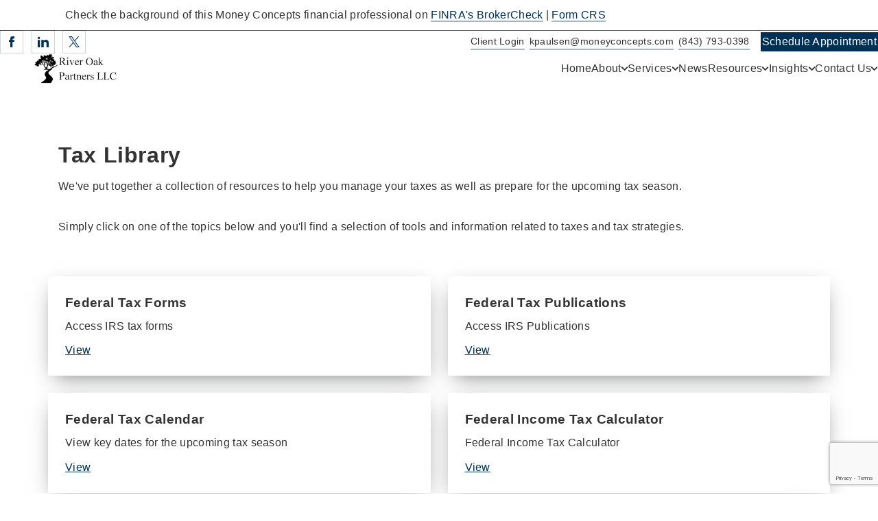

--- FILE ---
content_type: text/html; charset=utf-8
request_url: https://cbi.moneyconcepts.com/financial-services-center/river-oak-partners-llc-mt-pleasant-sc-29466/tax-library.htm
body_size: 45264
content:
<!DOCTYPE html><html id="top" lang="en-us" class="no-js">
  <head>
    <META http-equiv="Content-Type" content="text/html; charset=utf-8"><!--tax-library--><!----><Title>River Oak Partners, LLC - Tax Library | Mt. Pleasant, SC</Title>
    <meta name="viewport" content="width=device-width, initial-scale=1.0">
    <meta property="og:type" content="website">
    <meta property="og:url" content="https://cbi.moneyconcepts.com/river-oak-partners-llc-mt-pleasant-sc-29466/">
    <meta property="og:title" content="River Oak Partners, LLC - Tax Library | Mt. Pleasant, SC">
    <meta property="og:description" content="">
    <meta property="og:image" content="">
    <meta property="og:site_name" content="River Oak Partners, LLC">
    <meta name="twitter:card" content="summary">
    <meta name="twitter:title" content="River Oak Partners, LLC - Tax Library | Mt. Pleasant, SC">
    <meta name="twitter:description" content="">
    <meta name="twitter:url" content="https://cbi.moneyconcepts.com/river-oak-partners-llc-mt-pleasant-sc-29466/">
    <meta name="twitter:image" content="">
    <meta name="twitter:site" content="@riveroakpa59409"><script type="application/ld+json">
            { "@context" : "http://schema.org",
            "@type": "LocalBusiness", 
            "name" : "River Oak Partners, LLC",
            "url" : "https://cbi.moneyconcepts.com/river-oak-partners-llc-mt-pleasant-sc-29466/",
            "image" : "",
            "address": "1552 Capel St  , Mt. Pleasant, SC 29466  ",
            "sameAs": [
            "https://twitter.com/riveroakpa59409"
            ]
            }
        </script><!-- GTM dataLayer --><script>
			dataLayer = window.dataLayer = window.dataLayer || [];
			dataLayer.push({
			  'event':              'BAS-page-data',
			  'BASenvironment':     'PROD',
			  'BASrootUrl':         'cbi.moneyconcepts.com/river-oak-partners-llc-mt-pleasant-sc-29466',
			  'BASadvisorSiteID':   '310495',
			  'BAStemplateID':      'Hybrid - Corporate',
			  'BAStemplateVersion': 'Default'
			  
			});
		</script><!--end GTM dataLayer --><!-- Begin Google Tag Manager --><script> (function(w,d,s,l,i){w[l]=w[l]||[];w[l].push({'gtm.start':
		new Date().getTime(),event:'gtm.js'});var f=d.getElementsByTagName(s)[0],
		j=d.createElement(s),dl=l!='dataLayer'?'&l='+l:'';j.async=true;j.src=
		'https://www.googletagmanager.com/gtm.js?id='+i+dl;f.parentNode.insertBefore(j,f);
		})(window,document,'script','dataLayer','GTM-MNLP54N');</script><!-- End Google Tag Manager --><link rel="canonical" href="https://cbi.moneyconcepts.com/river-oak-partners-llc-mt-pleasant-sc-29466/tax-library.htm"><script>
                        window.MSInputMethodContext && document.documentMode && document.write('<script src="mediahandler/media/cssVarPollyfill_js/cssVarPollyfill.js"><\x2fscript><script src="mediahandler/media/objectCoverPollyfill_js/objectCoverPollyfill.js"><\x2fscript>');
                    </script><style>
                        html { animation: fadeSiteIn 600ms ease forwards; }
                        html.fadeSiteOut { animation: fadeSiteOut 400ms ease forwards; }
                        @keyframes fadeSiteIn { from { opacity: 0; } to { opacity: 1; }}
                        @keyframes fadeSiteOut { from { opacity: 1; } to { opacity: 0; }}
                    </style>
    <link rel="stylesheet" href="mediahandler/media/plugins_css/plugins.css">
    <link rel="stylesheet" href="mediahandler/media/rootv2_omega2css/omega2_main.css?optimize=false" data-tinymcecss="true"><!--Begin Supplement--><script src="mediahandler/media/bootstrap_jquery_bundle_js/boostrap-jquery.bundle.js"></script><script>const companyName = 'River Oak Partners, LLC', connectBarBreakpoint = '767px';</script><link rel="apple-touch-icon-precomposed" sizes="144x144" href="">
    <link rel="apple-touch-icon-precomposed" sizes="114x114" href="">
    <link rel="apple-touch-icon-precomposed" sizes="72x72" href="">
    <link rel="apple-touch-icon-precomposed" href="">
    <link rel="icon" type="image/x-icon" href="media/mc-favicon/favicon.ico">
    <style></style>
    <style>
            :root {
              --light-background-h: 0;
              --light-background-s: 0%;
              --light-background-l: 100%;
              --dark-background-h: 0;
              --dark-background-s: 0%;
              --dark-background-l: 0%;
              --color-background-h: 190;
              --color-background-s: 97%;
              --color-background-l: 23%;
              --color-background-contrast-h: 0;
              --color-background-contrast-s: 0%;
              --color-background-contrast-l: 98%;
              --primary-color-h: 190;
              --primary-color-s: 97%;
              --primary-color-l: 23%;
              --primary-color-h-preserved: 190;
              --primary-color-s-preserved: 97%;
              --primary-color-l-preserved: 23%;
              --primary-color-contrast-h: 0;
              --primary-color-contrast-s: 0%;
              --primary-color-contrast-l: 98%;
              --accent-color-h: 207;
              --accent-color-s: 100%;
              --accent-color-l: 17%;
              --accent-color-h-preserved: 207;
              --accent-color-s-preserved: 100%;
              --accent-color-l-preserved: 17%;
              --accent-color-contrast-h: 0;
              --accent-color-contrast-s: 0%;
              --accent-color-contrast-l: 100%;
              
              --background-contrast-h: 0;
              --background-contrast-s: 0%;
              --background-contrast-l: 0%;
            }
            @media (max-width: 767px) {
              :root {
                --playPause-y-distance: 15px;
                --playPause-x-distance: 15px;
                --slider-buttons-width: 35px;
                --slider-buttons-height: 35px;
                --slider-button-icon-width: 20px;
                --slider-button-icon-height: 20px;
              }
            }
            @media (min-width: 768px) {
              :root {
                --hero-card-alpha: .75;
                --content-padding: 50px ;
              }
            }
            @media (min-width: 992px) {
              :root {
                --content-padding: 75px ;
              }
            }
            
            .mode--dark,
            .background--dark {
              --background-l: 0%;
              --background-contrast-l: 100%;
              --body-text-color-l: 100%;
              --navigation-text-color-l: 100%;
              --error: hsl(var(--background-contrast-h, 0), var(--background-contrast-s, 0%), var(--background-contrast-l));
            }
            .mode--dark .content--card,
            .background--dark .content--card {
              --background-l: 100%;
              --background-contrast-l: 0%;
              --body-text-color-l: 20%;
              --primary-color-l: var(--primary-color-l-preserved);
              --primary-color-contrast-l: 98%;
              --accent-color-l: var(--accent-color-l-preserved);
              --accent-color-contrast-l: 100%;
            }
            
            .mode--primary,
            .background--primary {
              --background-h: var(--primary-color-h);
              --background-s: var(--primary-color-s);
              --background-l: var(--primary-color-l-preserved);
              --error: hsl(var(--background-contrast-h, 0), var(--background-contrast-s, 0%), var(--background-contrast-l));
            }
            .mode--primary .background--media,
            .background--primary .background--media {
              --background-contrast-l: 100%;
              --body-text-color-l: 100%;
              --primary-color-l: 100%;
              --primary-color-contrast-l: 0%;
              --accent-color-l: 100%;
              --accent-color-contrast-l: 0%;
            }
            .mode--primary .content--card,
            .background--primary .content--card {
              --background-l: 100%;
              --background-contrast-l: 0%;
              --body-text-color-l: 20%;
              --primary-color-l: var(--primary-color-l-preserved);
              --primary-color-contrast-l: 98%;
              --accent-color-l: var(--accent-color-l-preserved);
              --accent-color-contrast-l: 100%;
            }
            
            .reset-variables,
            [data-col-style=card] .col {
              --body-text-color-l: 20%;
              --background-contrast-h: 0;
              --background-contrast-s: 0%;
              --background-contrast-l: 0%;
              --error: #7b0f0f;
              --header-text-color: hsl(var(--body-text-color-h), var(--body-text-color-s), var(--body-text-color-l));
              --subheader-text-color: hsl(var(--primary-color-h-preserved), var(--primary-color-s-preserved), var(--primary-color-l-preserved));
            }
            .reset-variables .btn,
            [data-col-style=card] .col .btn {
              --btn-color: hsl(var(--accent-color-contrast-h), var(--accent-color-contrast-s), var(--accent-color-contrast-l)) !important;
            }
            .reset-variables .btn:hover, .reset-variables .btn:focus,
            [data-col-style=card] .col .btn:hover,
            [data-col-style=card] .col .btn:focus {
              --btn-color: hsl(var(--accent-color-h), var(--accent-color-s), var(--accent-color-l)) !important;
            }
            
            .hero--not-slider.background--media {
              --background-l: 0%;
              --background-contrast-l: 100%;
              --body-text-color-l: 100%;
              --navigation-text-color-l: 100%;
            }
            
            @media (min-width: 768px) {
              .background--transparent {
                --background-l: 0%;
                --background-contrast-l: 100%;
                --body-text-color-l: 100%;
                --header-text-color: #fff;
                --subheader-text-color: #fff;
                --navigation-text-color-l: 100%;
              }
            }
            
            body:not(.primary--light) .mode--dark,
            body:not(.primary--light) .background--dark {
              --primary-color-l: 100%;
              --primary-color-contrast-l: 0%;
            }
            body:not(.primary--light) .mode--primary,
            body:not(.primary--light) .background--primary {
              --background-contrast-l: 100%;
              --body-text-color-l: 100%;
              --navigation-text-color-l: 100%;
              --primary-color-l: 100%;
              --primary-color-contrast-l: 0%;
              --accent-color-l: 100%;
              --accent-color-contrast-l: 0%;
            }
            body:not(.primary--light) .mode--primary .section--counting-numbers .container--content .container--icon,
            body:not(.primary--light) .background--primary .section--counting-numbers .container--content .container--icon {
              border: 2px solid #fff;
              box-shadow: rgba(33, 35, 38, 0.3) 0 10px 30px -10px;
            }
            body:not(.primary--light) .reset-variables,
            body:not(.primary--light) [data-col-style=card] .col {
              --primary-color-l: var(--primary-color-l-preserved);
              --primary-color-contrast-l: 98%;
            }
            body:not(.primary--light) .hero--not-slider.background--media {
              --primary-color-l: 100%;
              --primary-color-contrast-l: 0%;
            }
            @media (min-width: 768px) {
              body:not(.primary--light) .background--transparent {
                --primary-color-l: 100%;
                --primary-color-contrast-l: 0%;
              }
            }
            
            body.primary--light .mode--light,
            body.primary--light .background--light {
              --primary-color-l: 0%;
              --primary-color-contrast-l: 100%;
            }
            body.primary--light .mode--primary,
            body.primary--light .background--primary {
              --background-contrast-l: 0%;
              --body-text-color-l: 0%;
              --navigation-text-color-l: 0%;
              --primary-color-l: 0%;
              --primary-color-contrast-l: 100%;
              --accent-color-l: 0%;
              --primary-color-contrast-l: 100%;
            }
            body.primary--light .reset-variables,
            body.primary--light [data-col-style=card] .col {
              --primary-color-l: 0%;
              --primary-color-contrast-l: 100%;
            }
            body.primary--light .section--counting-numbers .container--content .container--icon {
              border: 2px solid #000;
            }
            
            body:not(.accent--light) .mode--dark,
            body:not(.accent--light) .background--dark {
              --accent-color-l: 100%;
              --accent-color-contrast-l: 0%;
            }
            body:not(.accent--light) .mode--dark .btn,
            body:not(.accent--light) .background--dark .btn {
              --btn-color: hsl(var(--accent-color-h-preserved), var(--accent-color-s-preserved), var(--accent-color-l-preserved));
            }
            body:not(.accent--light) .mode--dark .btn:hover, body:not(.accent--light) .mode--dark .btn:focus,
            body:not(.accent--light) .background--dark .btn:hover,
            body:not(.accent--light) .background--dark .btn:focus {
              --btn-color: hsl(var(--background-contrast-h), var(--background-contrast-s), var(--background-contrast-l));
            }
            body:not(.accent--light) .reset-variables,
            body:not(.accent--light) [data-col-style=card] .col {
              --accent-color-l: var(--accent-color-l-preserved);
              --accent-color-contrast-l: 100%;
            }
            body:not(.accent--light) .hero--not-slider.background--media {
              --accent-color-l: 100%;
              --accent-color-contrast-l: 0%;
            }
            @media (min-width: 768px) {
              body:not(.accent--light) .background--transparent {
                --accent-color-l: 100%;
                --accent-color-contrast-l: 0%;
              }
            }
            body:not(.navigation--toggle) body:not(.accent--light) header .container--navigation .navigation--menu > ul > li > ul {
              --accent-color-l: var(--accent-color-l-preserved);
            }
            body:not(.accent--light) header[aria-expanded=true] {
              --navigation-text-color-h: var(--accent-color-h);
              --navigation-text-color-s: var(--accent-color-s);
              --navigation-text-color-l: var(--accent-color-l);
            }
            body:not(.accent--light) header .active > a {
              --navigation-text-color-h: var(--accent-color-h);
              --navigation-text-color-s: var(--accent-color-s);
              --navigation-text-color-l: var(--accent-color-l);
            }
            body:not(.accent--light) header .navigation--page .container--navigation .navigation--menu a:not(.btn):not(.container--link-icon):hover, body:not(.accent--light) header .navigation--page .container--navigation .navigation--menu a:not(.btn):not(.container--link-icon):focus, body:not(.accent--light) header .navigation--page .container--navigation .navigation--menu a:not(.btn):not(.container--link-icon)[aria-expanded=true] {
              --navigation-text-decoration: none;
              --card-text-color-h: var(--accent-color-h);
              --card-text-color-s: var(--accent-color-s);
              --card-text-color-l: var(--accent-color-l);
            }
            body:not(.accent--light) .section--carousel {
              --card-text-color: hsl(var(--accent-color-h-preserved, 222), var(--accent-color-s-preserved, 64%), var(--accent-color-l-preserved, 47%));
            }
            
            body.accent--light .mode--light,
            body.accent--light .background--light,
            body.accent--light .slick-controls,
            body.accent--light .slick-arrow,
            body.accent--light .slick-dots,
            body.accent--light .modal {
              --accent-color-l: 0%;
              --accent-color-contrast-l: 100%;
            }
            body.accent--light .reset-variables,
            body.accent--light [data-col-style=card] .col {
              --accent-color-l: 0%;
              --accent-color-contrast-l: 100%;
            }
            
            body.container--title-a {
              --title-font-weight: 600;
              --subheader-font-weight: 300;
              --subheader-font-letter-spacing: .2em;
              --subheader-font-transform: uppercase;
            }
            body.container--title-a .container--lead {
              max-width: 90ch;
              font-size: 1.125em;
            }
            
            body:not(.navigation--toggle) header {
              --navigation-font-size: 1rem;
            }
            body.navigation--toggle header {
              --navigation-font-size: 1rem;
              --navigation-logo-gap: 12px;
            }
            body.navigation--toggle header > ul {
              --animation-speed: 500ms;
            }
            header .navigation--page .container--navigation .navigation--menu {
              --btn-padding: .5em 1em;
            }
            
            .section--resources {
              --card-padding-inline: 2.2em;
              --card-padding-block: 2em;
            }
            .section--resources-cta {
              --card-padding-inline: 1em;
              --card-padding-block: 1em;
            }
            .section--resources-recent {
              --card-padding-inline: 2.2em;
              --card-padding-block: 2em;
            }
            
            .section--tax-library {
              --card-padding-inline: 2.2em;
              --card-padding-block: 2em;
            }
            
            .section--team-col-img-cover .grid-item {
              --body-text-color-l: 100%;
              --accent-color-l: 95%;
            }
            </style>
  </head>
  <body class="tax-library link--styled-a container--title-a  "><!-- Google Tag Manager (noscript) --><noscript>
      <iframe src="https://www.googletagmanager.com/ns.html?id=GTM-MNLP54N" height="0" width="0" style="display:none;visibility:hidden"></iframe>
    </noscript><!-- End Google Tag Manager (noscript) --><div role="dialog" class="alert mode--light treatment-a" aria-labelledby="alert-dialog-title">
      <div class="alert--section alert--top">
        <div class="container">
          <div class="container--text" id="alert-dialog-title">
            <p>Check the background of this Money Concepts financial professional on <a href="https://brokercheck.finra.org/" target="_blank" rel="noopener noreferrer">FINRA's BrokerCheck</a> | <a href="https://documents.moneyconcepts.com/dl/XMB4LemdSq" target="_blank" rel="noopener noreferrer">Form CRS</a></p>
          </div>
        </div>
      </div>
    </div><!--PageHeaderSectionV2:Global:Alerts-LinkBar-InlineNav:light--><!--v 1.5--><header id="page--header" class="mode--light "><a class="skip-main" href="#main">Skip to main content</a><div class="header--connect-bar treatment-a">
        <div class="container--social">
          <p class="list-title sr-only" aria-hidden="true">Visit us on social media</p>
          <ul class="inline social-icon-list" data-a11y="list">
            <li><a class="container--link-icon social-icon" href="https://www.facebook.com/riveroakpartnersllc" target="_blank" data-a11y="facebook"><span class="container--icon"><svg aria-hidden="true" focusable="false"><use href="#svg-facebook"></use></svg></span><span class="container--text"></span></a></li>
            <li><a class="container--link-icon social-icon" href="https://www.linkedin.com/in/thethoughtfuladvisor/" target="_blank" data-a11y="linkedin"><span class="container--icon"><svg aria-hidden="true" focusable="false"><use href="#svg-linkedin"></use></svg></span><span class="container--text"></span></a></li>
            <li><a class="container--link-icon social-icon" href="https://twitter.com/riveroakpa59409" target="_blank" data-a11y="twitter"><span class="container--icon"><svg aria-hidden="true" focusable="false"><use href="#svg-twitter"></use></svg></span><span class="container--text"></span></a></li>
          </ul>
        </div>
        <div class="container--links"><a href="Client-Login.htm" class="container--link-icon" aria-label="Client Login" target="_self"><span class="container--icon"></span><span class="container--text">Client Login</span></a><a href="mailto:kpaulsen@moneyconcepts.com" class="container--link-icon" data-a11y="email"><span class="container--icon"></span><span class="container--text">kpaulsen@moneyconcepts.com</span></a><a href="tel:843-793-0398" class="container--link-icon" data-a11y="phone"><span class="container--icon"></span><span class="container--text">
                (843) 793-0398</span></a></div>
        <div class="container--btn"><a href="https://calendar.cirrusinsight.com/schedule/kirk-paulsen" class="btn" aria-label="Schedule Appointment" target="_blank"><span class="container--text">Schedule Appointment</span></a></div>
      </div><nav class="navigation--page  " aria-label="Main Navigation" style=""><div class="container--logo" data-assettype="PageHeaderSection"><a class=" " href="//cbi.moneyconcepts.com/river-oak-partners-llc-mt-pleasant-sc-29466/index.htm"><img class="d-inline-block" src="https://digitalmedia.moneyconcepts.com/mc/000/600/534649/kpaulsen/dba_logo.png" alt="River Oak Partners, LLC is a financial planning service center located in MT. PLEASANT SC"></a></div>
        <div class="container--navigation"><button class="navigation--toggle" aria-label="Toggle Navigation" aria-controls="mainNavigation" aria-expanded="false"><span class="navigation--toggle-icon"></span></button><div class="navigation--menu" id="mainNavigation">
            <ul>
              <li><a id="mainNavigationDropdown1" href="//cbi.moneyconcepts.com/river-oak-partners-llc-mt-pleasant-sc-29466/index.html" target="_self">Home</a></li>
              <li><a id="mainNavigationDropdown2" href="#" aria-haspopup="true" aria-expanded="false"><span class="container--text">About</span><svg aria-hidden="true" focusable="false"><use href="#svg-carrot"></use></svg></a><ul aria-labelledby="mainNavigationDropdown2">
                  <li><a id="mainNavigationDropdown2Sub1" href="//cbi.moneyconcepts.com/river-oak-partners-llc-mt-pleasant-sc-29466/About.htm" target="">Welcome to River Oak Partners</a></li>
                  <li><a id="mainNavigationDropdown2Sub2" href="//cbi.moneyconcepts.com/river-oak-partners-llc-mt-pleasant-sc-29466/Our-Story.htm" target="">Our Story</a></li>
                  <li><a id="mainNavigationDropdown2Sub3" href="//cbi.moneyconcepts.com/river-oak-partners-llc-mt-pleasant-sc-29466/Difference.htm" target="">The Difference</a></li>
                  <li><a id="mainNavigationDropdown2Sub4" href="//cbi.moneyconcepts.com/river-oak-partners-llc-mt-pleasant-sc-29466/Approach.htm" target="">Our Approach</a></li>
                </ul>
              </li>
              <li><a id="mainNavigationDropdown3" href="#" aria-haspopup="true" aria-expanded="false"><span class="container--text">Services</span><svg aria-hidden="true" focusable="false"><use href="#svg-carrot"></use></svg></a><ul aria-labelledby="mainNavigationDropdown3">
                  <li><a id="mainNavigationDropdown3Sub1" href="//cbi.moneyconcepts.com/river-oak-partners-llc-mt-pleasant-sc-29466/FinancialPlanning.htm" target="_self">Financial Planning</a></li>
                  <li><a id="mainNavigationDropdown3Sub2" href="//cbi.moneyconcepts.com/river-oak-partners-llc-mt-pleasant-sc-29466/Portfolio-Management.htm" target="">Portfolio Management</a></li>
                  <li><a id="mainNavigationDropdown3Sub3" href="//cbi.moneyconcepts.com/river-oak-partners-llc-mt-pleasant-sc-29466/Retirement-Planning.htm" target="">Retirement Planning</a></li>
                  <li><a id="mainNavigationDropdown3Sub4" href="//cbi.moneyconcepts.com/river-oak-partners-llc-mt-pleasant-sc-29466/Multigenerational-Planning.htm" target="_self">Insurance and Risk Management</a></li>
                  <li><a id="mainNavigationDropdown3Sub5" href="//cbi.moneyconcepts.com/river-oak-partners-llc-mt-pleasant-sc-29466/Tax-Planning.htm" target="_self">Tax Planning</a></li>
                </ul>
              </li>
              <li><a id="mainNavigationDropdown4" href="//cbi.moneyconcepts.com/river-oak-partners-llc-mt-pleasant-sc-29466/News.htm" target="_self">News</a></li>
              <li><a id="mainNavigationDropdown5" href="#" aria-haspopup="true" aria-expanded="false"><span class="container--text">Resources</span><svg aria-hidden="true" focusable="false"><use href="#svg-carrot"></use></svg></a><ul aria-labelledby="mainNavigationDropdown5">
                  <li><a id="mainNavigationDropdown5Sub1" href="//cbi.moneyconcepts.com/river-oak-partners-llc-mt-pleasant-sc-29466/articles.htm" target="">Articles</a></li>
                  <li><a id="mainNavigationDropdown5Sub2" href="//cbi.moneyconcepts.com/river-oak-partners-llc-mt-pleasant-sc-29466/Learning.htm" target="">Learning</a></li>
                </ul>
              </li>
              <li><a id="mainNavigationDropdown6" href="#" aria-haspopup="true" aria-expanded="false"><span class="container--text">Insights</span><svg aria-hidden="true" focusable="false"><use href="#svg-carrot"></use></svg></a><ul aria-labelledby="mainNavigationDropdown6">
                  <li><a id="mainNavigationDropdown6Sub1" href="//cbi.moneyconcepts.com/river-oak-partners-llc-mt-pleasant-sc-29466/glossary.htm" target="_self">Glossary</a></li>
                  <li><a id="mainNavigationDropdown6Sub2" href="//cbi.moneyconcepts.com/river-oak-partners-llc-mt-pleasant-sc-29466/Calculators.htm" target="">Calculators</a></li>
                  <li><a id="mainNavigationDropdown6Sub3" href="//cbi.moneyconcepts.com/river-oak-partners-llc-mt-pleasant-sc-29466/tax-library.htm" target="">Tax Library</a></li>
                  <li><a id="mainNavigationDropdown6Sub4" href="//cbi.moneyconcepts.com/river-oak-partners-llc-mt-pleasant-sc-29466/federal-tax-calendar.htm" target="">Tax Calendar</a></li>
                  <li><a id="mainNavigationDropdown6Sub5" href="//cbi.moneyconcepts.com/river-oak-partners-llc-mt-pleasant-sc-29466/tax-glossary.htm" target="">Tax Glossary</a></li>
                  <li><a id="mainNavigationDropdown6Sub6" href="//cbi.moneyconcepts.com/river-oak-partners-llc-mt-pleasant-sc-29466/Federal-Tax-Forms.htm" target="">Federal Tax Forms</a></li>
                  <li><a id="mainNavigationDropdown6Sub7" href="//cbi.moneyconcepts.com/river-oak-partners-llc-mt-pleasant-sc-29466/Federal-Tax-Publications.htm" target="">Federal Tax Publications</a></li>
                </ul>
              </li>
              <li><a id="mainNavigationDropdown7" href="#" aria-haspopup="true" aria-expanded="false"><span class="container--text">Contact Us</span><svg aria-hidden="true" focusable="false"><use href="#svg-carrot"></use></svg></a><ul aria-labelledby="mainNavigationDropdown7">
                  <li><a id="mainNavigationDropdown7Sub1" href="//cbi.moneyconcepts.com/river-oak-partners-llc-mt-pleasant-sc-29466/Location.htm" target="">Location</a></li>
                  <li><a id="mainNavigationDropdown7Sub2" href="//cbi.moneyconcepts.com/river-oak-partners-llc-mt-pleasant-sc-29466/Schedule-an-Appointment.htm" target="">Schedule An Appointment</a></li>
                </ul>
              </li>
            </ul>
          </div>
        </div></nav></header><main id="main" tabindex="-1"><div class="mode--light" id="BroadridgeTaxLibrary-VirtualLinksV2-main-content">
        <div class="section section--resources">
          <div class="container container--content">
            <div class="row container--title">
              <div class="col-sm-12"><hgroup><h2 class="title">Tax Library</h2></hgroup><p>We've put together a collection of resources to help you manage your taxes as well as prepare for the upcoming tax season.</p><br><p>Simply click on one of the topics below and you'll find a selection of tools and information related to taxes and tax strategies.</p>
              </div>
            </div>
            <div class="row">
              <div class="col-md-6 div-link">
                <div class="container--text">
                  <h3 class="title-col">  Federal Tax Forms</h3>
                  <p>Access IRS tax forms</p><a class="link--styled" href="federal-tax-forms.htm" target=""><span class="link--text">View</span></a></div>
              </div>
              <div class="col-md-6 div-link">
                <div class="container--text">
                  <h3 class="title-col">Federal Tax Publications</h3>
                  <p>Access IRS Publications</p><a class="link--styled" href="federal-tax-publications.htm" target=""><span class="link--text">View</span></a></div>
              </div>
              <div class="col-md-6 div-link">
                <div class="container--text">
                  <h3 class="title-col">	Federal Tax Calendar</h3>
                  <p>View key dates for the upcoming tax season</p><a class="link--styled" href="federal-tax-calendar.htm" target=""><span class="link--text">View</span></a></div>
              </div>
              <div class="col-md-6 div-link">
                <div class="container--text">
                  <h3 class="title-col">Federal Income Tax Calculator</h3>
                  <p>Federal Income Tax Calculator</p><a class="link--styled" href="calculator-federal-tax.htm" target=""><span class="link--text">View</span></a></div>
              </div>
              <div class="col-md-6 div-link">
                <div class="container--text">
                  <h3 class="title-col">Federal Tax Rates</h3>
                  <p>Find your tax rate</p><a class="link--styled" href="federal-tax-rates.htm" target=""><span class="link--text">View</span></a></div>
              </div>
              <div class="col-md-6 div-link">
                <div class="container--text">
                  <h3 class="title-col">Tax Glossary</h3>
                  <p>Tax terms from A to Z</p><a class="link--styled" href="tax-glossary.htm" target=""><span class="link--text">View</span></a></div>
              </div>
              <div class="col-md-6 div-link">
                <div class="container--text">
                  <h3 class="title-col">TaxWise Strategies</h3>
                  <p>Educate yourself on tax-advantaged investing</p><a class="link--styled" href="taxwise-strategies.htm" target=""><span class="link--text">View</span></a></div>
              </div>
            </div>
          </div>
        </div>
      </div></main><footer class="mode--light treatment-a"><div id="page--footer">
        <div class="container">
          <div class="row">
            <div class="col-md-8 custom-wysiwyg">
                        <div class="mb-0">
                        All Securities Through Money Concepts Capital Corp Member FINRA/SIPC<br />River Oak Partners LLC is independently owned and is not affiliated with Money Concepts Capital Corp.<br /><strong><br />Important Investing Information:</strong> Not all investments and services mentioned are available in all states. Money Concepts registered representatives are restricted to conduct business only with residents of a state and/or jurisdiction for which they are properly registered. When investing from outside of the United States, you are subject to the securities and tax regulations governing your jurisdiction. Contact us directly for detailed information about investment regulations outside of the United States. <a href="State-Licence-Disclosure" target="_self">Registered Representatives State License Disclosure</a> River Oak Partners, LLC is an independent firm not affiliated with Money Concepts Capital Corp.
                        </div>
                    </div>
            <div class="col-md-4">
              <p class="list-title sr-only" aria-hidden="true">Visit us on social media</p>
              <ul class="inline social-icon-list" data-a11y="list">
                <li><a class="container--link-icon social-icon" href="https://www.facebook.com/riveroakpartnersllc" target="_blank" data-a11y="facebook"><span class="container--icon"><svg aria-hidden="true" focusable="false"><use href="#svg-facebook"></use></svg></span><span class="container--text"></span></a></li>
                <li><a class="container--link-icon social-icon" href="https://www.linkedin.com/in/thethoughtfuladvisor/" target="_blank" data-a11y="linkedin"><span class="container--icon"><svg aria-hidden="true" focusable="false"><use href="#svg-linkedin"></use></svg></span><span class="container--text"></span></a></li>
                <li><a class="container--link-icon social-icon" href="https://twitter.com/riveroakpa59409" target="_blank" data-a11y="twitter"><span class="container--icon"><svg aria-hidden="true" focusable="false"><use href="#svg-twitter"></use></svg></span><span class="container--text"></span></a></li>
              </ul>
            </div>
          </div>
        </div><a id="backToTop" href="#top" aria-hidden="true" tabindex="-1"><svg aria-hidden="true"><use href="#svg-carrot"></use></svg><span class="sr-only">Jump to top of page</span></a></div></footer><svg display="none" aria-hidden="true">
    <symbol viewBox="0 0 24 24" id="svg-x-error">
        <path
        d="M12 2c5.514 0 10 4.486 10 10s-4.486 10-10 10-10-4.486-10-10 4.486-10 10-10zm0-2c-6.627 0-12 5.373-12 12s5.373 12 12 12 12-5.373 12-12-5.373-12-12-12zm5 15.538l-3.592-3.548 3.546-3.587-1.416-1.403-3.545 3.589-3.588-3.543-1.405 1.405 3.593 3.552-3.547 3.592 1.405 1.405 3.555-3.596 3.591 3.55 1.403-1.416z" />
    </symbol>
</svg>

<svg display="none" aria-hidden="true">
    <symbol viewBox="0 0 24 24" id="svg-carrot">
      <path d="M5 3l3.057-3 11.943 12-11.943 12-3.057-3 9-9z" />
    </symbol>
  </svg>

  <svg display="none" aria-hidden="true">
    <symbol viewBox="0 0 24 24" id="svg-twitter">
      <path d="M14.2,10.2L23,0h-2.1l-7.6,8.8L7.3,0h-7l9.2,13.3L0.3,24h2.1l8-9.3l6.4,9.3h7L14.2,10.2L14.2,10.2z M11.4,13.5l-0.9-1.3
        L3.1,1.6h3.2l6,8.5l0.9,1.3l7.8,11.1h-3.2L11.4,13.5L11.4,13.5z" />
    </symbol>
  </svg>

  <svg display="none" aria-hidden="true">
    <symbol viewBox="0 0 24 24" id="svg-facebook">
      <path d="M9 8h-3v4h3v12h5v-12h3.642l.358-4h-4v-1.667c0-.955.192-1.333 1.115-1.333h2.885v-5h-3.808c-3.596 0-5.192 1.583-5.192 4.615v3.385z" />
    </symbol>
  </svg>

  <svg display="none" aria-hidden="true">
    <symbol viewBox="0 0 24 24" id="svg-linkedin">
      <path d="M4.98 3.5c0 1.381-1.11 2.5-2.48 2.5s-2.48-1.119-2.48-2.5c0-1.38 1.11-2.5 2.48-2.5s2.48 1.12 2.48 2.5zm.02 4.5h-5v16h5v-16zm7.982 0h-4.968v16h4.969v-8.399c0-4.67 6.029-5.052 6.029 0v8.399h4.988v-10.131c0-7.88-8.922-7.593-11.018-3.714v-2.155z" />
    </symbol>
  </svg>

  <svg display="none" aria-hidden="true">
    <symbol viewBox="0 0 24 24" id="svg-instagram">
      <path d="M12 2.163c3.204 0 3.584.012 4.85.07 3.252.148 4.771 1.691 4.919 4.919.058 1.265.069 1.645.069 4.849 0 3.205-.012 3.584-.069 4.849-.149 3.225-1.664 4.771-4.919 4.919-1.266.058-1.644.07-4.85.07-3.204 0-3.584-.012-4.849-.07-3.26-.149-4.771-1.699-4.919-4.92-.058-1.265-.07-1.644-.07-4.849 0-3.204.013-3.583.07-4.849.149-3.227 1.664-4.771 4.919-4.919 1.266-.057 1.645-.069 4.849-.069zm0-2.163c-3.259 0-3.667.014-4.947.072-4.358.2-6.78 2.618-6.98 6.98-.059 1.281-.073 1.689-.073 4.948 0 3.259.014 3.668.072 4.948.2 4.358 2.618 6.78 6.98 6.98 1.281.058 1.689.072 4.948.072 3.259 0 3.668-.014 4.948-.072 4.354-.2 6.782-2.618 6.979-6.98.059-1.28.073-1.689.073-4.948 0-3.259-.014-3.667-.072-4.947-.196-4.354-2.617-6.78-6.979-6.98-1.281-.059-1.69-.073-4.949-.073zm0 5.838c-3.403 0-6.162 2.759-6.162 6.162s2.759 6.163 6.162 6.163 6.162-2.759 6.162-6.163c0-3.403-2.759-6.162-6.162-6.162zm0 10.162c-2.209 0-4-1.79-4-4 0-2.209 1.791-4 4-4s4 1.791 4 4c0 2.21-1.791 4-4 4zm6.406-11.845c-.796 0-1.441.645-1.441 1.44s.645 1.44 1.441 1.44c.795 0 1.439-.645 1.439-1.44s-.644-1.44-1.439-1.44z" />
    </symbol>
  </svg>

  <svg display="none" aria-hidden="true">
    <symbol viewBox="0 0 24 24" id="svg-youtube">
      <path d="M19.615 3.184c-3.604-.246-11.631-.245-15.23 0-3.897.266-4.356 2.62-4.385 8.816.029 6.185.484 8.549 4.385 8.816 3.6.245 11.626.246 15.23 0 3.897-.266 4.356-2.62 4.385-8.816-.029-6.185-.484-8.549-4.385-8.816zm-10.615 12.816v-8l8 3.993-8 4.007z" />
    </symbol>
  </svg>

  <svg display="none" aria-hidden="true">
    <symbol viewBox="0 0 24 24" id="svg-tiktok">
        <path class="st0"
            d="M16.7,0c0.4,3.4,2.3,5.4,5.6,5.7v3.8c-1.9,0.2-3.6-0.4-5.5-1.6V15c0,9.1-9.9,11.9-13.9,5.4
	c-2.6-4.2-1-11.6,7.2-11.9v4c-0.6,0.1-1.3,0.3-1.9,0.5c-1.8,0.6-2.9,1.8-2.6,3.8c0.6,3.9,7.7,5.1,7.1-2.6V0L16.7,0L16.7,0z" />
    </symbol>
</svg>
<svg display="none" aria-hidden="true">
    <symbol viewBox="0 0 24 24" id="svg-pin">
      <path d="M12 0c-4.198 0-8 3.403-8 7.602 0 4.198 3.469 9.21 8 16.398 4.531-7.188 8-12.2 8-16.398 0-4.199-3.801-7.602-8-7.602zm0 11c-1.657 0-3-1.343-3-3s1.343-3 3-3 3 1.343 3 3-1.343 3-3 3z" />
    </symbol>
  </svg>

  <svg display="none" aria-hidden="true">
    <symbol viewBox="0 0 24 24" id="svg-pause">
      <path d="M6 19h4V5H6v14zm8-14v14h4V5h-4z" />
    </symbol>
  </svg>

  <svg display="none" aria-hidden="true">
    <symbol viewBox="0 0 24 24" id="svg-play">
      <path d="M8 5v14l11-7z" />
    </symbol>
  </svg>

  <svg display="none" aria-hidden="true">
    <symbol viewBox="0 0 24 24" id="svg-quote">
      <path d="M14.017 21v-7.391c0-5.704 3.731-9.57 8.983-10.609l.995 2.151c-2.432.917-3.995 3.638-3.995 5.849h4v10h-9.983zm-14.017 0v-7.391c0-5.704 3.748-9.57 9-10.609l.996 2.151c-2.433.917-3.996 3.638-3.996 5.849h3.983v10h-9.983z" />
    </symbol>
  </svg>

  <svg display="none" aria-hidden="true">
    <symbol viewBox="0 0 24 24" id="svg-mail">
      <path d="M0 3v18h24v-18h-24zm21.518 2l-9.518 7.713-9.518-7.713h19.036zm-19.518 14v-11.817l10 8.104 10-8.104v11.817h-20z" />
    </symbol>
  </svg>

  <svg display="none" aria-hidden="true">
    <symbol viewBox="0 0 24 24" id="svg-phone">
      <path d="M21.4,14.3l-5.2-0.2c0,0-1.1,2.4-1.2,2.5c-1.9,1.8-11.4-7.2-9.5-9.1L8,3.9L4.1,0L0.2,1.2c-1.9,7,11,23.4,22.4,17.9C22.7,19.1,21.4,14.3,21.4,14.3z" />
    </symbol>
  </svg>

  <svg display="none" aria-hidden="true">
    <symbol viewBox="0 0 24 24" id="svg-magnifying-glass">
      <path d="M23.822 20.88l-6.353-6.354c.93-1.465 1.467-3.2 1.467-5.059.001-5.219-4.247-9.467-9.468-9.467s-9.468 4.248-9.468 9.468c0 5.221 4.247 9.469 9.468 9.469 1.768 0 3.421-.487 4.839-1.333l6.396 6.396 3.119-3.12zm-20.294-11.412c0-3.273 2.665-5.938 5.939-5.938 3.275 0 5.94 2.664 5.94 5.938 0 3.275-2.665 5.939-5.94 5.939-3.274 0-5.939-2.664-5.939-5.939z" />
    </symbol>
  </svg>

  <svg display="none" aria-hidden="true">
    <symbol viewBox="0 0 24 24" id="svg-fax">
      <g>
        <rect class="cls-1" x="4.97" width="14.07" height="7.86" />
        <path class="cls-1" d="M21.9,8.62h-.8v3.72H2.9V8.62H2.1A2.1,2.1,0,0,0,0,10.72v8.22A2.1,2.1,0,0,0,2.1,21H21.9A2.1,2.1,0,0,0,24,18.94V10.72A2.1,2.1,0,0,0,21.9,8.62Z" transform="translate(0 -2.41)" />
      </g>
    </symbol>
  </svg>

  <svg display="none" aria-hidden="true">
    <symbol viewBox="0 0 24 24" id="svg-profile">
      <path d="M19 7.001c0 3.865-3.134 7-7 7s-7-3.135-7-7c0-3.867 3.134-7.001 7-7.001s7 3.134 7 7.001zm-1.598 7.18c-1.506 1.137-3.374 1.82-5.402 1.82-2.03 0-3.899-.685-5.407-1.822-4.072 1.793-6.593 7.376-6.593 9.821h24c0-2.423-2.6-8.006-6.598-9.819z" />
    </symbol>
  </svg>

  <svg display="none" aria-hidden="true">
    <symbol viewBox="0 0 24 24" id="svg-arrow">
      <path d="M11,4,9.766,5.234l4.882,4.891H4v1.75H14.649L9.766,16.766,11,18l7-7Z" transform="translate(-4 -4)" />
    </symbol>
  </svg>

  <svg display="none" aria-hidden="true">
    <symbol viewBox="0 0 24 24" id="svg-calendar">
      <g>
        <rect x="16" y="16.2" width="4" height="4"></rect>
        <path d="M20,2.2V0h-2v2.2H6V0H4v2.2H0v22h24v-22H20z M22,22.2H2v-14h20V22.2z"></path>
      </g>
    </symbol>
  </svg>

  <svg display="none" aria-hidden="true">
    <symbol viewBox="0 0 24 24" id="svg-website">
      <g>
        <g>
          <path d="M2659.88,1201.76v-2c0-2.8-5-4-9.7-4s-9.7,1.3-9.7,4v2a7,7,0,0,0,2,4.9l5,4.9a1.28,1.28,0,0,1,.4,1v6.4a.76.76,0,0,0,.6.8l2.9.9a.8.8,0,0,0,1-.8v-7.2a1.78,1.78,0,0,1,.4-1l5.1-5A7,7,0,0,0,2659.88,1201.76Zm-9.7-.1c-4.8,0-7.4-1.3-7.5-1.8h0c.1-.5,2.7-1.8,7.5-1.8s7.3,1.3,7.5,1.8C2657.48,1200.36,2655,1201.66,2650.18,1201.66Z" />
          <path d="M2655.18,1212a1,1,0,0,0,0,2h4.3a1,1,0,0,0,0-2Z" />
          <path d="M2659.48,1215.36h-4.3a1,1,0,0,0,0,2h4.3a1,1,0,0,0,0-2Z" />
          <path d="M2659.48,1218.66h-4.3a1,1,0,0,0,0,2h4.3a.94.94,0,0,0,1-1A1,1,0,0,0,2659.48,1218.66Z" />
        </g>
        <path d="M-2563.22-1195.84a47.54,47.54,0,0,0-47.5,47.5,47.54,47.54,0,0,0,47.5,47.5,47.54,47.54,0,0,0,47.5-47.5A47.54,47.54,0,0,0-2563.22-1195.84Zm10.2,24.7a56.91,56.91,0,0,1-10.2.9,56.91,56.91,0,0,1-10.2-.9c2.6-11.8,6.9-18.8,10.2-18.8S-2555.62-1182.94-2553-1171.14Zm-.1-17.5a41.31,41.31,0,0,1,18.9,10.6,47.74,47.74,0,0,1-13,5.6A55.5,55.5,0,0,0-2553.12-1188.64Zm-22.5,37.3a97.48,97.48,0,0,1,1.2-14,69.83,69.83,0,0,0,11.3,1,70.84,70.84,0,0,0,11.3-1,138.23,138.23,0,0,1,1.2,14Zm24.8,6a115.4,115.4,0,0,1-1.1,14,69.83,69.83,0,0,0-11.3-1,70.84,70.84,0,0,0-11.3,1,115.4,115.4,0,0,1-1.1-14Zm-28.4-27.1a47.74,47.74,0,0,1-13-5.6,42.23,42.23,0,0,1,18.9-10.6A55.5,55.5,0,0,0-2579.22-1172.44Zm-1,5.9a108.84,108.84,0,0,0-1.3,15.3h-23a41.81,41.81,0,0,1,8.5-22.3A53,53,0,0,0-2580.22-1166.54Zm-1.4,21.2a128,128,0,0,0,1.3,15.3,53.36,53.36,0,0,0-15.9,7,41.7,41.7,0,0,1-8.4-22.3Zm2.4,21.1c1.4,6.4,3.4,12.1,5.9,16.2a41.31,41.31,0,0,1-18.9-10.6A47.74,47.74,0,0,1-2579.22-1124.24Zm5.8-1.3a56.91,56.91,0,0,1,10.2-.9,56.91,56.91,0,0,1,10.2.9c-2.6,11.8-6.9,18.8-10.2,18.8S-2570.82-1113.74-2573.42-1125.54Zm26.2,1.3a45,45,0,0,1,13,5.7,42.23,42.23,0,0,1-18.9,10.6A57.33,57.33,0,0,0-2547.22-1124.24Zm1-5.9a108.84,108.84,0,0,0,1.3-15.3h23a41.81,41.81,0,0,1-8.5,22.3A54.19,54.19,0,0,0-2546.22-1130.14Zm1.4-21.2a128,128,0,0,0-1.3-15.3,53.36,53.36,0,0,0,15.9-7,41.5,41.5,0,0,1,8.5,22.3Z" />
      </g>
      <path d="M23,7.21a12,12,0,0,0-22,0H1a11.92,11.92,0,0,0,0,9.56H1a12,12,0,0,0,22,0h0a11.92,11.92,0,0,0,0-9.56ZM12,21.82c-.86,0-2-1.61-2.66-4.37h5.32C14,20.21,12.86,21.82,12,21.82ZM8.94,15.27A23.66,23.66,0,0,1,8.73,12a23.66,23.66,0,0,1,.21-3.27h6.12A23.66,23.66,0,0,1,15.27,12a23.66,23.66,0,0,1-.21,3.27ZM2.18,12a9.81,9.81,0,0,1,.57-3.27h4A25.41,25.41,0,0,0,6.55,12a25.41,25.41,0,0,0,.2,3.27h-4A9.81,9.81,0,0,1,2.18,12ZM12,2.18c.86,0,2,1.61,2.66,4.37H9.34C10,3.79,11.14,2.18,12,2.18Zm5.25,6.55h4a9.66,9.66,0,0,1,0,6.54h-4a25.41,25.41,0,0,0,.2-3.27A25.41,25.41,0,0,0,17.25,8.73Zm2.91-2.18H16.88a15.05,15.05,0,0,0-1.26-3.67A9.87,9.87,0,0,1,20.16,6.55ZM8.38,2.88A15.05,15.05,0,0,0,7.12,6.55H3.84A9.87,9.87,0,0,1,8.38,2.88ZM3.84,17.45H7.12a15.05,15.05,0,0,0,1.26,3.67A9.87,9.87,0,0,1,3.84,17.45Zm11.78,3.67a15.05,15.05,0,0,0,1.26-3.67h3.28A9.87,9.87,0,0,1,15.62,21.12Z" />
    </symbol>
  </svg>
<svg display="none" aria-hidden="true">
<symbol viewBox="0 0 24 24" id="svg-link">
<path d="M13.723 18.654l-3.61 3.609c-2.316 2.315-6.063 2.315-8.378 0-1.12-1.118-1.735-2.606-1.735-4.188 0-1.582.615-3.07 1.734-4.189l4.866-4.865c2.355-2.355 6.114-2.262 8.377 0 .453.453.81.973 1.089 1.527l-1.593 1.592c-.18-.613-.5-1.189-.964-1.652-1.448-1.448-3.93-1.51-5.439-.001l-.001.002-4.867 4.865c-1.5 1.499-1.5 3.941 0 5.44 1.517 1.517 3.958 1.488 5.442 0l2.425-2.424c.993.284 1.791.335 2.654.284zm.161-16.918l-3.574 3.576c.847-.05 1.655 0 2.653.283l2.393-2.389c1.498-1.502 3.94-1.5 5.44-.001 1.517 1.518 1.486 3.959 0 5.442l-4.831 4.831-.003.002c-1.438 1.437-3.886 1.552-5.439-.002-.473-.474-.785-1.042-.956-1.643l-.084.068-1.517 1.515c.28.556.635 1.075 1.088 1.528 2.245 2.245 6.004 2.374 8.378 0l4.832-4.831c2.314-2.316 2.316-6.062-.001-8.377-2.317-2.321-6.067-2.313-8.379-.002z" />
</symbol>
</svg><script src="mediahandler/media/rootv2_omega2pluginjs/omega2_plugins.js"></script><script src="mediahandler/media/jquery_validation_js/jquery.validation.js"></script><script src="mediahandler/media/rootv2_omega2js/omega2_main.js"></script><script src="mediahandler/media/submit_handler_js_v2/submitHandler.js"></script><script src="mediahandler/media/ec-site-public_js_root/ec-site-public.js"></script><script src="mediahandler/media/ec-site-encryption_js_root/ec-site-encryption.js"></script><script src="mediahandler/media/global-1_1_js/global-1.1.js"></script><script src="mediahandler/media/singleVideoPlayer/singleVideoPlayer.js"></script><script src="https://www.google.com/recaptcha/api.js?render=6Le2BoYqAAAAAPMDLAVqhF2wbsqOmLv4A7-6ZJdg"></script></body>
</html>

--- FILE ---
content_type: text/html; charset=utf-8
request_url: https://www.google.com/recaptcha/api2/anchor?ar=1&k=6Le2BoYqAAAAAPMDLAVqhF2wbsqOmLv4A7-6ZJdg&co=aHR0cHM6Ly9jYmkubW9uZXljb25jZXB0cy5jb206NDQz&hl=en&v=9TiwnJFHeuIw_s0wSd3fiKfN&size=invisible&anchor-ms=20000&execute-ms=30000&cb=z28p4nvvabqc
body_size: 48904
content:
<!DOCTYPE HTML><html dir="ltr" lang="en"><head><meta http-equiv="Content-Type" content="text/html; charset=UTF-8">
<meta http-equiv="X-UA-Compatible" content="IE=edge">
<title>reCAPTCHA</title>
<style type="text/css">
/* cyrillic-ext */
@font-face {
  font-family: 'Roboto';
  font-style: normal;
  font-weight: 400;
  font-stretch: 100%;
  src: url(//fonts.gstatic.com/s/roboto/v48/KFO7CnqEu92Fr1ME7kSn66aGLdTylUAMa3GUBHMdazTgWw.woff2) format('woff2');
  unicode-range: U+0460-052F, U+1C80-1C8A, U+20B4, U+2DE0-2DFF, U+A640-A69F, U+FE2E-FE2F;
}
/* cyrillic */
@font-face {
  font-family: 'Roboto';
  font-style: normal;
  font-weight: 400;
  font-stretch: 100%;
  src: url(//fonts.gstatic.com/s/roboto/v48/KFO7CnqEu92Fr1ME7kSn66aGLdTylUAMa3iUBHMdazTgWw.woff2) format('woff2');
  unicode-range: U+0301, U+0400-045F, U+0490-0491, U+04B0-04B1, U+2116;
}
/* greek-ext */
@font-face {
  font-family: 'Roboto';
  font-style: normal;
  font-weight: 400;
  font-stretch: 100%;
  src: url(//fonts.gstatic.com/s/roboto/v48/KFO7CnqEu92Fr1ME7kSn66aGLdTylUAMa3CUBHMdazTgWw.woff2) format('woff2');
  unicode-range: U+1F00-1FFF;
}
/* greek */
@font-face {
  font-family: 'Roboto';
  font-style: normal;
  font-weight: 400;
  font-stretch: 100%;
  src: url(//fonts.gstatic.com/s/roboto/v48/KFO7CnqEu92Fr1ME7kSn66aGLdTylUAMa3-UBHMdazTgWw.woff2) format('woff2');
  unicode-range: U+0370-0377, U+037A-037F, U+0384-038A, U+038C, U+038E-03A1, U+03A3-03FF;
}
/* math */
@font-face {
  font-family: 'Roboto';
  font-style: normal;
  font-weight: 400;
  font-stretch: 100%;
  src: url(//fonts.gstatic.com/s/roboto/v48/KFO7CnqEu92Fr1ME7kSn66aGLdTylUAMawCUBHMdazTgWw.woff2) format('woff2');
  unicode-range: U+0302-0303, U+0305, U+0307-0308, U+0310, U+0312, U+0315, U+031A, U+0326-0327, U+032C, U+032F-0330, U+0332-0333, U+0338, U+033A, U+0346, U+034D, U+0391-03A1, U+03A3-03A9, U+03B1-03C9, U+03D1, U+03D5-03D6, U+03F0-03F1, U+03F4-03F5, U+2016-2017, U+2034-2038, U+203C, U+2040, U+2043, U+2047, U+2050, U+2057, U+205F, U+2070-2071, U+2074-208E, U+2090-209C, U+20D0-20DC, U+20E1, U+20E5-20EF, U+2100-2112, U+2114-2115, U+2117-2121, U+2123-214F, U+2190, U+2192, U+2194-21AE, U+21B0-21E5, U+21F1-21F2, U+21F4-2211, U+2213-2214, U+2216-22FF, U+2308-230B, U+2310, U+2319, U+231C-2321, U+2336-237A, U+237C, U+2395, U+239B-23B7, U+23D0, U+23DC-23E1, U+2474-2475, U+25AF, U+25B3, U+25B7, U+25BD, U+25C1, U+25CA, U+25CC, U+25FB, U+266D-266F, U+27C0-27FF, U+2900-2AFF, U+2B0E-2B11, U+2B30-2B4C, U+2BFE, U+3030, U+FF5B, U+FF5D, U+1D400-1D7FF, U+1EE00-1EEFF;
}
/* symbols */
@font-face {
  font-family: 'Roboto';
  font-style: normal;
  font-weight: 400;
  font-stretch: 100%;
  src: url(//fonts.gstatic.com/s/roboto/v48/KFO7CnqEu92Fr1ME7kSn66aGLdTylUAMaxKUBHMdazTgWw.woff2) format('woff2');
  unicode-range: U+0001-000C, U+000E-001F, U+007F-009F, U+20DD-20E0, U+20E2-20E4, U+2150-218F, U+2190, U+2192, U+2194-2199, U+21AF, U+21E6-21F0, U+21F3, U+2218-2219, U+2299, U+22C4-22C6, U+2300-243F, U+2440-244A, U+2460-24FF, U+25A0-27BF, U+2800-28FF, U+2921-2922, U+2981, U+29BF, U+29EB, U+2B00-2BFF, U+4DC0-4DFF, U+FFF9-FFFB, U+10140-1018E, U+10190-1019C, U+101A0, U+101D0-101FD, U+102E0-102FB, U+10E60-10E7E, U+1D2C0-1D2D3, U+1D2E0-1D37F, U+1F000-1F0FF, U+1F100-1F1AD, U+1F1E6-1F1FF, U+1F30D-1F30F, U+1F315, U+1F31C, U+1F31E, U+1F320-1F32C, U+1F336, U+1F378, U+1F37D, U+1F382, U+1F393-1F39F, U+1F3A7-1F3A8, U+1F3AC-1F3AF, U+1F3C2, U+1F3C4-1F3C6, U+1F3CA-1F3CE, U+1F3D4-1F3E0, U+1F3ED, U+1F3F1-1F3F3, U+1F3F5-1F3F7, U+1F408, U+1F415, U+1F41F, U+1F426, U+1F43F, U+1F441-1F442, U+1F444, U+1F446-1F449, U+1F44C-1F44E, U+1F453, U+1F46A, U+1F47D, U+1F4A3, U+1F4B0, U+1F4B3, U+1F4B9, U+1F4BB, U+1F4BF, U+1F4C8-1F4CB, U+1F4D6, U+1F4DA, U+1F4DF, U+1F4E3-1F4E6, U+1F4EA-1F4ED, U+1F4F7, U+1F4F9-1F4FB, U+1F4FD-1F4FE, U+1F503, U+1F507-1F50B, U+1F50D, U+1F512-1F513, U+1F53E-1F54A, U+1F54F-1F5FA, U+1F610, U+1F650-1F67F, U+1F687, U+1F68D, U+1F691, U+1F694, U+1F698, U+1F6AD, U+1F6B2, U+1F6B9-1F6BA, U+1F6BC, U+1F6C6-1F6CF, U+1F6D3-1F6D7, U+1F6E0-1F6EA, U+1F6F0-1F6F3, U+1F6F7-1F6FC, U+1F700-1F7FF, U+1F800-1F80B, U+1F810-1F847, U+1F850-1F859, U+1F860-1F887, U+1F890-1F8AD, U+1F8B0-1F8BB, U+1F8C0-1F8C1, U+1F900-1F90B, U+1F93B, U+1F946, U+1F984, U+1F996, U+1F9E9, U+1FA00-1FA6F, U+1FA70-1FA7C, U+1FA80-1FA89, U+1FA8F-1FAC6, U+1FACE-1FADC, U+1FADF-1FAE9, U+1FAF0-1FAF8, U+1FB00-1FBFF;
}
/* vietnamese */
@font-face {
  font-family: 'Roboto';
  font-style: normal;
  font-weight: 400;
  font-stretch: 100%;
  src: url(//fonts.gstatic.com/s/roboto/v48/KFO7CnqEu92Fr1ME7kSn66aGLdTylUAMa3OUBHMdazTgWw.woff2) format('woff2');
  unicode-range: U+0102-0103, U+0110-0111, U+0128-0129, U+0168-0169, U+01A0-01A1, U+01AF-01B0, U+0300-0301, U+0303-0304, U+0308-0309, U+0323, U+0329, U+1EA0-1EF9, U+20AB;
}
/* latin-ext */
@font-face {
  font-family: 'Roboto';
  font-style: normal;
  font-weight: 400;
  font-stretch: 100%;
  src: url(//fonts.gstatic.com/s/roboto/v48/KFO7CnqEu92Fr1ME7kSn66aGLdTylUAMa3KUBHMdazTgWw.woff2) format('woff2');
  unicode-range: U+0100-02BA, U+02BD-02C5, U+02C7-02CC, U+02CE-02D7, U+02DD-02FF, U+0304, U+0308, U+0329, U+1D00-1DBF, U+1E00-1E9F, U+1EF2-1EFF, U+2020, U+20A0-20AB, U+20AD-20C0, U+2113, U+2C60-2C7F, U+A720-A7FF;
}
/* latin */
@font-face {
  font-family: 'Roboto';
  font-style: normal;
  font-weight: 400;
  font-stretch: 100%;
  src: url(//fonts.gstatic.com/s/roboto/v48/KFO7CnqEu92Fr1ME7kSn66aGLdTylUAMa3yUBHMdazQ.woff2) format('woff2');
  unicode-range: U+0000-00FF, U+0131, U+0152-0153, U+02BB-02BC, U+02C6, U+02DA, U+02DC, U+0304, U+0308, U+0329, U+2000-206F, U+20AC, U+2122, U+2191, U+2193, U+2212, U+2215, U+FEFF, U+FFFD;
}
/* cyrillic-ext */
@font-face {
  font-family: 'Roboto';
  font-style: normal;
  font-weight: 500;
  font-stretch: 100%;
  src: url(//fonts.gstatic.com/s/roboto/v48/KFO7CnqEu92Fr1ME7kSn66aGLdTylUAMa3GUBHMdazTgWw.woff2) format('woff2');
  unicode-range: U+0460-052F, U+1C80-1C8A, U+20B4, U+2DE0-2DFF, U+A640-A69F, U+FE2E-FE2F;
}
/* cyrillic */
@font-face {
  font-family: 'Roboto';
  font-style: normal;
  font-weight: 500;
  font-stretch: 100%;
  src: url(//fonts.gstatic.com/s/roboto/v48/KFO7CnqEu92Fr1ME7kSn66aGLdTylUAMa3iUBHMdazTgWw.woff2) format('woff2');
  unicode-range: U+0301, U+0400-045F, U+0490-0491, U+04B0-04B1, U+2116;
}
/* greek-ext */
@font-face {
  font-family: 'Roboto';
  font-style: normal;
  font-weight: 500;
  font-stretch: 100%;
  src: url(//fonts.gstatic.com/s/roboto/v48/KFO7CnqEu92Fr1ME7kSn66aGLdTylUAMa3CUBHMdazTgWw.woff2) format('woff2');
  unicode-range: U+1F00-1FFF;
}
/* greek */
@font-face {
  font-family: 'Roboto';
  font-style: normal;
  font-weight: 500;
  font-stretch: 100%;
  src: url(//fonts.gstatic.com/s/roboto/v48/KFO7CnqEu92Fr1ME7kSn66aGLdTylUAMa3-UBHMdazTgWw.woff2) format('woff2');
  unicode-range: U+0370-0377, U+037A-037F, U+0384-038A, U+038C, U+038E-03A1, U+03A3-03FF;
}
/* math */
@font-face {
  font-family: 'Roboto';
  font-style: normal;
  font-weight: 500;
  font-stretch: 100%;
  src: url(//fonts.gstatic.com/s/roboto/v48/KFO7CnqEu92Fr1ME7kSn66aGLdTylUAMawCUBHMdazTgWw.woff2) format('woff2');
  unicode-range: U+0302-0303, U+0305, U+0307-0308, U+0310, U+0312, U+0315, U+031A, U+0326-0327, U+032C, U+032F-0330, U+0332-0333, U+0338, U+033A, U+0346, U+034D, U+0391-03A1, U+03A3-03A9, U+03B1-03C9, U+03D1, U+03D5-03D6, U+03F0-03F1, U+03F4-03F5, U+2016-2017, U+2034-2038, U+203C, U+2040, U+2043, U+2047, U+2050, U+2057, U+205F, U+2070-2071, U+2074-208E, U+2090-209C, U+20D0-20DC, U+20E1, U+20E5-20EF, U+2100-2112, U+2114-2115, U+2117-2121, U+2123-214F, U+2190, U+2192, U+2194-21AE, U+21B0-21E5, U+21F1-21F2, U+21F4-2211, U+2213-2214, U+2216-22FF, U+2308-230B, U+2310, U+2319, U+231C-2321, U+2336-237A, U+237C, U+2395, U+239B-23B7, U+23D0, U+23DC-23E1, U+2474-2475, U+25AF, U+25B3, U+25B7, U+25BD, U+25C1, U+25CA, U+25CC, U+25FB, U+266D-266F, U+27C0-27FF, U+2900-2AFF, U+2B0E-2B11, U+2B30-2B4C, U+2BFE, U+3030, U+FF5B, U+FF5D, U+1D400-1D7FF, U+1EE00-1EEFF;
}
/* symbols */
@font-face {
  font-family: 'Roboto';
  font-style: normal;
  font-weight: 500;
  font-stretch: 100%;
  src: url(//fonts.gstatic.com/s/roboto/v48/KFO7CnqEu92Fr1ME7kSn66aGLdTylUAMaxKUBHMdazTgWw.woff2) format('woff2');
  unicode-range: U+0001-000C, U+000E-001F, U+007F-009F, U+20DD-20E0, U+20E2-20E4, U+2150-218F, U+2190, U+2192, U+2194-2199, U+21AF, U+21E6-21F0, U+21F3, U+2218-2219, U+2299, U+22C4-22C6, U+2300-243F, U+2440-244A, U+2460-24FF, U+25A0-27BF, U+2800-28FF, U+2921-2922, U+2981, U+29BF, U+29EB, U+2B00-2BFF, U+4DC0-4DFF, U+FFF9-FFFB, U+10140-1018E, U+10190-1019C, U+101A0, U+101D0-101FD, U+102E0-102FB, U+10E60-10E7E, U+1D2C0-1D2D3, U+1D2E0-1D37F, U+1F000-1F0FF, U+1F100-1F1AD, U+1F1E6-1F1FF, U+1F30D-1F30F, U+1F315, U+1F31C, U+1F31E, U+1F320-1F32C, U+1F336, U+1F378, U+1F37D, U+1F382, U+1F393-1F39F, U+1F3A7-1F3A8, U+1F3AC-1F3AF, U+1F3C2, U+1F3C4-1F3C6, U+1F3CA-1F3CE, U+1F3D4-1F3E0, U+1F3ED, U+1F3F1-1F3F3, U+1F3F5-1F3F7, U+1F408, U+1F415, U+1F41F, U+1F426, U+1F43F, U+1F441-1F442, U+1F444, U+1F446-1F449, U+1F44C-1F44E, U+1F453, U+1F46A, U+1F47D, U+1F4A3, U+1F4B0, U+1F4B3, U+1F4B9, U+1F4BB, U+1F4BF, U+1F4C8-1F4CB, U+1F4D6, U+1F4DA, U+1F4DF, U+1F4E3-1F4E6, U+1F4EA-1F4ED, U+1F4F7, U+1F4F9-1F4FB, U+1F4FD-1F4FE, U+1F503, U+1F507-1F50B, U+1F50D, U+1F512-1F513, U+1F53E-1F54A, U+1F54F-1F5FA, U+1F610, U+1F650-1F67F, U+1F687, U+1F68D, U+1F691, U+1F694, U+1F698, U+1F6AD, U+1F6B2, U+1F6B9-1F6BA, U+1F6BC, U+1F6C6-1F6CF, U+1F6D3-1F6D7, U+1F6E0-1F6EA, U+1F6F0-1F6F3, U+1F6F7-1F6FC, U+1F700-1F7FF, U+1F800-1F80B, U+1F810-1F847, U+1F850-1F859, U+1F860-1F887, U+1F890-1F8AD, U+1F8B0-1F8BB, U+1F8C0-1F8C1, U+1F900-1F90B, U+1F93B, U+1F946, U+1F984, U+1F996, U+1F9E9, U+1FA00-1FA6F, U+1FA70-1FA7C, U+1FA80-1FA89, U+1FA8F-1FAC6, U+1FACE-1FADC, U+1FADF-1FAE9, U+1FAF0-1FAF8, U+1FB00-1FBFF;
}
/* vietnamese */
@font-face {
  font-family: 'Roboto';
  font-style: normal;
  font-weight: 500;
  font-stretch: 100%;
  src: url(//fonts.gstatic.com/s/roboto/v48/KFO7CnqEu92Fr1ME7kSn66aGLdTylUAMa3OUBHMdazTgWw.woff2) format('woff2');
  unicode-range: U+0102-0103, U+0110-0111, U+0128-0129, U+0168-0169, U+01A0-01A1, U+01AF-01B0, U+0300-0301, U+0303-0304, U+0308-0309, U+0323, U+0329, U+1EA0-1EF9, U+20AB;
}
/* latin-ext */
@font-face {
  font-family: 'Roboto';
  font-style: normal;
  font-weight: 500;
  font-stretch: 100%;
  src: url(//fonts.gstatic.com/s/roboto/v48/KFO7CnqEu92Fr1ME7kSn66aGLdTylUAMa3KUBHMdazTgWw.woff2) format('woff2');
  unicode-range: U+0100-02BA, U+02BD-02C5, U+02C7-02CC, U+02CE-02D7, U+02DD-02FF, U+0304, U+0308, U+0329, U+1D00-1DBF, U+1E00-1E9F, U+1EF2-1EFF, U+2020, U+20A0-20AB, U+20AD-20C0, U+2113, U+2C60-2C7F, U+A720-A7FF;
}
/* latin */
@font-face {
  font-family: 'Roboto';
  font-style: normal;
  font-weight: 500;
  font-stretch: 100%;
  src: url(//fonts.gstatic.com/s/roboto/v48/KFO7CnqEu92Fr1ME7kSn66aGLdTylUAMa3yUBHMdazQ.woff2) format('woff2');
  unicode-range: U+0000-00FF, U+0131, U+0152-0153, U+02BB-02BC, U+02C6, U+02DA, U+02DC, U+0304, U+0308, U+0329, U+2000-206F, U+20AC, U+2122, U+2191, U+2193, U+2212, U+2215, U+FEFF, U+FFFD;
}
/* cyrillic-ext */
@font-face {
  font-family: 'Roboto';
  font-style: normal;
  font-weight: 900;
  font-stretch: 100%;
  src: url(//fonts.gstatic.com/s/roboto/v48/KFO7CnqEu92Fr1ME7kSn66aGLdTylUAMa3GUBHMdazTgWw.woff2) format('woff2');
  unicode-range: U+0460-052F, U+1C80-1C8A, U+20B4, U+2DE0-2DFF, U+A640-A69F, U+FE2E-FE2F;
}
/* cyrillic */
@font-face {
  font-family: 'Roboto';
  font-style: normal;
  font-weight: 900;
  font-stretch: 100%;
  src: url(//fonts.gstatic.com/s/roboto/v48/KFO7CnqEu92Fr1ME7kSn66aGLdTylUAMa3iUBHMdazTgWw.woff2) format('woff2');
  unicode-range: U+0301, U+0400-045F, U+0490-0491, U+04B0-04B1, U+2116;
}
/* greek-ext */
@font-face {
  font-family: 'Roboto';
  font-style: normal;
  font-weight: 900;
  font-stretch: 100%;
  src: url(//fonts.gstatic.com/s/roboto/v48/KFO7CnqEu92Fr1ME7kSn66aGLdTylUAMa3CUBHMdazTgWw.woff2) format('woff2');
  unicode-range: U+1F00-1FFF;
}
/* greek */
@font-face {
  font-family: 'Roboto';
  font-style: normal;
  font-weight: 900;
  font-stretch: 100%;
  src: url(//fonts.gstatic.com/s/roboto/v48/KFO7CnqEu92Fr1ME7kSn66aGLdTylUAMa3-UBHMdazTgWw.woff2) format('woff2');
  unicode-range: U+0370-0377, U+037A-037F, U+0384-038A, U+038C, U+038E-03A1, U+03A3-03FF;
}
/* math */
@font-face {
  font-family: 'Roboto';
  font-style: normal;
  font-weight: 900;
  font-stretch: 100%;
  src: url(//fonts.gstatic.com/s/roboto/v48/KFO7CnqEu92Fr1ME7kSn66aGLdTylUAMawCUBHMdazTgWw.woff2) format('woff2');
  unicode-range: U+0302-0303, U+0305, U+0307-0308, U+0310, U+0312, U+0315, U+031A, U+0326-0327, U+032C, U+032F-0330, U+0332-0333, U+0338, U+033A, U+0346, U+034D, U+0391-03A1, U+03A3-03A9, U+03B1-03C9, U+03D1, U+03D5-03D6, U+03F0-03F1, U+03F4-03F5, U+2016-2017, U+2034-2038, U+203C, U+2040, U+2043, U+2047, U+2050, U+2057, U+205F, U+2070-2071, U+2074-208E, U+2090-209C, U+20D0-20DC, U+20E1, U+20E5-20EF, U+2100-2112, U+2114-2115, U+2117-2121, U+2123-214F, U+2190, U+2192, U+2194-21AE, U+21B0-21E5, U+21F1-21F2, U+21F4-2211, U+2213-2214, U+2216-22FF, U+2308-230B, U+2310, U+2319, U+231C-2321, U+2336-237A, U+237C, U+2395, U+239B-23B7, U+23D0, U+23DC-23E1, U+2474-2475, U+25AF, U+25B3, U+25B7, U+25BD, U+25C1, U+25CA, U+25CC, U+25FB, U+266D-266F, U+27C0-27FF, U+2900-2AFF, U+2B0E-2B11, U+2B30-2B4C, U+2BFE, U+3030, U+FF5B, U+FF5D, U+1D400-1D7FF, U+1EE00-1EEFF;
}
/* symbols */
@font-face {
  font-family: 'Roboto';
  font-style: normal;
  font-weight: 900;
  font-stretch: 100%;
  src: url(//fonts.gstatic.com/s/roboto/v48/KFO7CnqEu92Fr1ME7kSn66aGLdTylUAMaxKUBHMdazTgWw.woff2) format('woff2');
  unicode-range: U+0001-000C, U+000E-001F, U+007F-009F, U+20DD-20E0, U+20E2-20E4, U+2150-218F, U+2190, U+2192, U+2194-2199, U+21AF, U+21E6-21F0, U+21F3, U+2218-2219, U+2299, U+22C4-22C6, U+2300-243F, U+2440-244A, U+2460-24FF, U+25A0-27BF, U+2800-28FF, U+2921-2922, U+2981, U+29BF, U+29EB, U+2B00-2BFF, U+4DC0-4DFF, U+FFF9-FFFB, U+10140-1018E, U+10190-1019C, U+101A0, U+101D0-101FD, U+102E0-102FB, U+10E60-10E7E, U+1D2C0-1D2D3, U+1D2E0-1D37F, U+1F000-1F0FF, U+1F100-1F1AD, U+1F1E6-1F1FF, U+1F30D-1F30F, U+1F315, U+1F31C, U+1F31E, U+1F320-1F32C, U+1F336, U+1F378, U+1F37D, U+1F382, U+1F393-1F39F, U+1F3A7-1F3A8, U+1F3AC-1F3AF, U+1F3C2, U+1F3C4-1F3C6, U+1F3CA-1F3CE, U+1F3D4-1F3E0, U+1F3ED, U+1F3F1-1F3F3, U+1F3F5-1F3F7, U+1F408, U+1F415, U+1F41F, U+1F426, U+1F43F, U+1F441-1F442, U+1F444, U+1F446-1F449, U+1F44C-1F44E, U+1F453, U+1F46A, U+1F47D, U+1F4A3, U+1F4B0, U+1F4B3, U+1F4B9, U+1F4BB, U+1F4BF, U+1F4C8-1F4CB, U+1F4D6, U+1F4DA, U+1F4DF, U+1F4E3-1F4E6, U+1F4EA-1F4ED, U+1F4F7, U+1F4F9-1F4FB, U+1F4FD-1F4FE, U+1F503, U+1F507-1F50B, U+1F50D, U+1F512-1F513, U+1F53E-1F54A, U+1F54F-1F5FA, U+1F610, U+1F650-1F67F, U+1F687, U+1F68D, U+1F691, U+1F694, U+1F698, U+1F6AD, U+1F6B2, U+1F6B9-1F6BA, U+1F6BC, U+1F6C6-1F6CF, U+1F6D3-1F6D7, U+1F6E0-1F6EA, U+1F6F0-1F6F3, U+1F6F7-1F6FC, U+1F700-1F7FF, U+1F800-1F80B, U+1F810-1F847, U+1F850-1F859, U+1F860-1F887, U+1F890-1F8AD, U+1F8B0-1F8BB, U+1F8C0-1F8C1, U+1F900-1F90B, U+1F93B, U+1F946, U+1F984, U+1F996, U+1F9E9, U+1FA00-1FA6F, U+1FA70-1FA7C, U+1FA80-1FA89, U+1FA8F-1FAC6, U+1FACE-1FADC, U+1FADF-1FAE9, U+1FAF0-1FAF8, U+1FB00-1FBFF;
}
/* vietnamese */
@font-face {
  font-family: 'Roboto';
  font-style: normal;
  font-weight: 900;
  font-stretch: 100%;
  src: url(//fonts.gstatic.com/s/roboto/v48/KFO7CnqEu92Fr1ME7kSn66aGLdTylUAMa3OUBHMdazTgWw.woff2) format('woff2');
  unicode-range: U+0102-0103, U+0110-0111, U+0128-0129, U+0168-0169, U+01A0-01A1, U+01AF-01B0, U+0300-0301, U+0303-0304, U+0308-0309, U+0323, U+0329, U+1EA0-1EF9, U+20AB;
}
/* latin-ext */
@font-face {
  font-family: 'Roboto';
  font-style: normal;
  font-weight: 900;
  font-stretch: 100%;
  src: url(//fonts.gstatic.com/s/roboto/v48/KFO7CnqEu92Fr1ME7kSn66aGLdTylUAMa3KUBHMdazTgWw.woff2) format('woff2');
  unicode-range: U+0100-02BA, U+02BD-02C5, U+02C7-02CC, U+02CE-02D7, U+02DD-02FF, U+0304, U+0308, U+0329, U+1D00-1DBF, U+1E00-1E9F, U+1EF2-1EFF, U+2020, U+20A0-20AB, U+20AD-20C0, U+2113, U+2C60-2C7F, U+A720-A7FF;
}
/* latin */
@font-face {
  font-family: 'Roboto';
  font-style: normal;
  font-weight: 900;
  font-stretch: 100%;
  src: url(//fonts.gstatic.com/s/roboto/v48/KFO7CnqEu92Fr1ME7kSn66aGLdTylUAMa3yUBHMdazQ.woff2) format('woff2');
  unicode-range: U+0000-00FF, U+0131, U+0152-0153, U+02BB-02BC, U+02C6, U+02DA, U+02DC, U+0304, U+0308, U+0329, U+2000-206F, U+20AC, U+2122, U+2191, U+2193, U+2212, U+2215, U+FEFF, U+FFFD;
}

</style>
<link rel="stylesheet" type="text/css" href="https://www.gstatic.com/recaptcha/releases/9TiwnJFHeuIw_s0wSd3fiKfN/styles__ltr.css">
<script nonce="q8u0vB4PLmnJU4Ugli0YGg" type="text/javascript">window['__recaptcha_api'] = 'https://www.google.com/recaptcha/api2/';</script>
<script type="text/javascript" src="https://www.gstatic.com/recaptcha/releases/9TiwnJFHeuIw_s0wSd3fiKfN/recaptcha__en.js" nonce="q8u0vB4PLmnJU4Ugli0YGg">
      
    </script></head>
<body><div id="rc-anchor-alert" class="rc-anchor-alert"></div>
<input type="hidden" id="recaptcha-token" value="[base64]">
<script type="text/javascript" nonce="q8u0vB4PLmnJU4Ugli0YGg">
      recaptcha.anchor.Main.init("[\x22ainput\x22,[\x22bgdata\x22,\x22\x22,\[base64]/[base64]/[base64]/[base64]/[base64]/[base64]/[base64]/[base64]/[base64]/[base64]\\u003d\x22,\[base64]\x22,\x22YMK1McKHwrfCo8KDOwrCoCVew7LDkcKHwqHDpcKMwpctw6A8wqTDkMOEw7rDkcKLIcKBXjDDmcKzEcKCY3/Dh8KwK3TCisOLSFDCgMKlb8OMdMOBwrIuw6oawptRwqnDrz/CsMOVWMKPw7PDpAfDswQgBzjCp0EeVVnDujbCrGLDrD3Dp8KNw7dhw77CosOEwogMw7Y7Ulc9wpYlHMO3dMOmHsKpwpEMw5gTw6DCmSnDusK0QMKdw5rCpcOTw6leWmDCkz/Cv8O+wpzDhTkRTR1FwoF8DsKNw7RUUsOgwqlwwr5JX8OXIRVMwp7DnsKEIMOEw4RXaSfCvx7ChxTCkm8NfSvCtX7DvMOgcVYhw6V4wpvCj39tSQc7VsKOEB3CgMO2aMO6wpFnZcOGw4ojw5LDqMOVw68hw5INw4MURcKEw6MXFlrDmh1mwpYyw4zClMOGNSklTMOFHh/DkXzCtxd6BRYzwoB3wo7ChBjDrArDvUR9wqvCtn3Dk09QwosFwpDCvjfDnMKcw4QnBEQxL8KSw6jCpMOWw6bDtMOIwoHCtlIfasOqw4NEw5PDocKLBVVywpLDo1AtXsK2w6LCt8ONHsOhwqAKO8ONAsKWQHdTw4YsHMO8w6DDmxfCqsOGaCQDTTwFw7/ClRBJwqLDuw5IU8KLwpdgRsO2w5TDllnDt8OlwrXDunddNibDlcKWK1HDsVJHKQLDqMOmwoPDi8ORwrPCqA3CjMKEJifCvMKPwpobw4HDpm5Sw4UeEcKCbsKjwrzDh8KYZk1qw5/DhwYhYCJyUsKMw5pDSMOxwrPCiV/DgQt8U8O0BhfCjMOdworDpsKUwrfDuUt9exgiYQ9nFsKFw7ZHTEbDgsKADcK8WyTCgzfChSTCh8ONw7DCuifDj8KzwqPCoMOaOsOXM8OVDFHCp0Utc8K2w67DmMKywpHDpsKVw6F9wodLw4DDhcKfbMKKwp/CpGTCusKISnnDg8O0wrEnJg7CmMKeMsO7C8KZw6PCr8KDcAvCr2zCuMKfw5kawpR3w5tFVFsrLiNswpTCsTTDqgtCXipAw6oXYQAcJcO9N3Vtw7YkKCAYwqYfZcKBfsKObiXDhm7DrsKTw63DiH3CocOjDS42E1/Cq8Knw77Dl8K2XcOHB8Oow7DCp3/DnsKEDEbCjMK8D8OMwrTDgsOdZxLChCXDtnnDuMOSZ8OedsOfVsO6wpclGcOTwr/CjcOAcTfCnBQxwrfCnHIbwpJUw7XDs8KAw6IVL8O2wpHDl1zDrm7DvMKMMktMecOpw5LDvcKiCWV6w5zCk8KdwpBcL8Oww4zDl0hcw47DiRc6wpTDlyo2wo9XA8K2wr4Ow5llXcOxe2jCrgFdd8KrwoTCkcOAw4jCvsO1w6VZTC/[base64]/OUIgw77DusOrT8OIYcOQw4wow61DwrfCusOgwpPCnMKmEiTDrH/[base64]/DmsKgIcO6HMO2OicpZ2UbNiPCtnLDh8KYw5rCqcKAwrVHwqrDvhvCpzfCsCnCm8O6w7HDg8OXwpcIwrsYfgNfZn9Qw5nClh3CoHLCow/CsMKhFwxbdHpHwp4LwoB0ScK6w7NvPFvCgcKjw4/Cq8KScMOdesKEw7DCjMKLwpXDlhPClMORw4vDtsOuBWppwqHCi8OwwofDsgR5w6vDu8K9w4XCkgEhw6cQDMO4UW3CgMKDwoIRf8K/[base64]/w7wiwqXCgsKnwoDDumTDuUQnw4MMYMOsw6Jcw7rDlMOKHMKKw7vCnzcmw6sIEsKvw6wGQFoOwqjDgsK4A8OPw7hHQT7Cu8OeaMOxw7jDucOlw7ldN8OJwrDCmMKMKMOmVF/CucOCwpPCoBTDqzjCisO9wovCmMO7ccOKwrPCrMO1SlfCnUvDnQfDqsOawo9kwp/DuRcOw7l5wo94EMKpwrnCrCDDmcKFEcKXHAR0KsKWIw3ClMOmAxtCDcKnAsKSw6FiwqnCsTpsOMOZwoEJRAzDhsKaw57Dn8KRwpF4w4PCv0waVMKfw6tCRWDDusK8SMKjwq3DksOIRsOxQ8K2woNgT2QdwofDjCsscsOPwo/CnAUcR8KewrxMwo4oPR47wplJFhw/wqJtwqsZXjB8wrjDmsOewqc2wrdtIyXDtsOxKyPDosKlFMKMwqbCjz4nTcKAwoZlwrk4w6FGwrIhBWHDnRLDi8KdGcOqw6k4TcKHwp/CpcOjwrYGwoACYi88wqDDlMOAQiNJRiXCl8OGw48fw7IecFckwq/CpMOywoTDtULDusOUwr0CBcOlbE5WPCVXw67Dpl/Ck8OIYsOGwrA/w4FOw6FuRl/CrWNPDkNyX3nCsQXDvcOWwqALwqLCpsKRR8KEw74Rw5DDs3/DvwbDkw5aHyxEL8KjamxPw7LDrAhLKMKOw4NxQ37Dn1Rjw6guw4ZHLRjDrR9ow7LDhcKWwrpRLMKJw6coIyfDqHV2fm16wqjDscKjDmRvw5nDssK6w4bDuMOgAMOWwrjDg8Ohwo5fw6DDn8Ktw58kwobDqMKyw6HDvjR/w4PCihTDvMK2Om3CiiLDqE/DkzceI8KLEW3Dsh5ww4lIw4FdwoXCtTk5wqEDwrDDvsKHwppNwq3Ds8OqTBUhesKgTcOqRcKIwqHCjgnConPCu3wKwpnChxHDnmcREcKAw5jCk8O+wr7Cl8O+w63CkMOvV8KvwqvDo1LDjSjDmsOKVMOpFcKyIRJJw7fDjE/DgMKKFsO/TsK6PycJeMOMWMOPJRHDny5CR8KQw5fDrsO1w7PClXIHw5gHw4ENw75lwp3CpTbCjzMiw5nDpijCnMO8Xighw4liw4VDwq0tE8KzwpIfNMKdwpLCqsKTd8KPdXV9w63CqcKaIyxhDHfDusKIw7zCgADDrTPCvcOaHG/[base64]/CrzgadcONEn7CucOLPcKaQETCtsOCWcOcV8KiwpXCv1hcw5BowoPDvsOQw49oXA7CgcO6w4gxSA5UwohIGcOiE1fDgsOjRgFqwofCjw9ONMOZJ1rDscKSwpbCpCvCv2nCo8Otw7PDuHo4S8KqQEXCkXfDmMKtw5tuwr/Di8OUwqwtHnzDk3srwqEcS8OBQV9KecK6wo5/WsOZwp/[base64]/[base64]/Djn0Od1nDpCU8wrIow6PDhEwnwp51Lzd5w7sRwrzDoMKUw4zDrgVuwrcGGcKRw7onRMKRwr7CocOwWsKCw6VreGgMw7DDlMOCWT3DpcKkw6NWw4fDngE0w7RXMsKQwqjDpsO4PMKyGGzDgwt7DEnCpsK/UmLDrUjCoMO4wp/Dk8Ksw54ZSWXCqn/CrgMRwq1nEsKiCcKjWFnDl8K5wqo8woRaU1rCq3jCg8KjGilyAyx3MXXCtMOdwo9jw7rCicKWwp4MBTgKOUlLIcO3K8Kfwp5dfcKpw586woNnw4LDjSjDlBXCvMKgaEUIw5vCryVww7/DncK7w7gOw615MMKPwqwPIsKew7hew7LDp8OWW8Kcw6zDtsOwaMKlKMKeU8OYFyjChQrDh2VIw7/CvDhfDnzCgMO1LMO2w6hAwr4EU8OiwqDDt8K+VgPCuAxHw5jDmwzDtG0Awqpqw7jCtncKbgQew7HCiUELwr7DosK4w7ouwpkbw6jCu8KdYDYRARPDmVtDXcO/CMOaaVjCsMO3WXJSwoHDmcONw5HCr33Dh8Kpf0UqwqN6wrHChmrDnsOSw5PDucK9wpLCpMKbwqFid8K+WmF8wokaDXJ/w4ESwojCisO8w7xzMcK+WsOdIsK4DU/CgEnDlEAww4nCt8OPZiIWZ0/DoAY+GUHCsMKaY1HDqivDuUHCuTAtw7lhbhvDhMO2SsOYw6vDqcO3w73CkBIEEMKlHCTDqMK6w7DCijTCih/[base64]/[base64]/wo8Pw6FPLDErESTDujXDjsKSPsKdeDfDjsOFw6ltPmVPwrnCq8KeeynDjARmwq7Dl8KBwo3CvcKwRMOTI0Z9XlJZwo0nwqNgw4lEwpPCr2bDmEjDmBM3w6PDq1I6w6J+dxZ/wqTCkXTDlMOfFDx9e1LDqU/[base64]/ccKCSsOxRcKPKMOybyl0CMKLTMKqaXVUw6rCqgnCkH3CmgLDllbDj391w5obP8OWfUIHwpnDkCt8ExvCjVg2wo3DqVbDjcKpw4LCll0Bw6XCphgzwqXCjMOrwp7DhsOsKWfCuMKEKiAnwqg3wrNpw7XDjE7CkALDgnURUcO4w40nccOQwrM+XAXDpMOcLFldAMK4wo/Doh/Cm3RMVUEow5PCusOsPMOIw4JPw5BQwrI9wqRpbMOywrXCqMOKLDrDjsK/wofCmcO8MVPCq8KuwozCulLCk0DDo8O+QQErQMKOw6Zow5LCqH/Ch8OEAcKObAXDnlbDrcKtIcOgblYDw4xAdcOtwrYyDsOdJAw8wonCvcOewrQNwo4UNj3DnkJ/[base64]/CksKEcsO9wqjCvA7Cp8KiwrvDksKfC2/[base64]/[base64]/[base64]/DrcO2HsOpw7nDmB7DihMjQMOIwpEjw6B/EMKwwrczZsKVw5vCtF1JBBjDkiBRay5pw6jCg3/CmcK/w67Di3Z1H8KgeCbCrFbDiQTDrVjDvFPDr8KMw63DgCBSwqAsIsOuwpnCo2TCh8OnfsOsw47DoTgTOFPDgcO5wqzDh20kE0rDkcKtfcKhw69SwqvDu8KWQlXCkkPDmx7CocKQwq/Dg0BldsOrNcOiK8OCwoBywrLCixLDhcOLw4YkQcKNRcKCS8K9R8K7wrRQw6kpwppPXMK/w7/Dk8K8w79owobDg8O3w6ZXwp48wrw4w4LDmUYSw4EYw6/[base64]/wowAwoXCnMO/w5rDuEHDs8KFwpzDgwbCp8Kbw4PDom7DrsK2bg/[base64]/Dg8Olw4TDocK8IgrCm1FDPhzCoV3Dj8KfHFfChE4Zwp7Cg8K9w4rDqzjDrhQlw4TCsMOywpg1w6DCs8OmfMOHUMObw4XCl8O3TTw3F2/CgMOMPsOSwooPOsK1J07DncOGCMK4DB3DhEjClsOhw7DCgzHCtcKuCMO6w7DCojlLODHCs3IvwpHDrsK3fsOOVMOIDcKxw7zDiSHCh8OFwpvCtsKyJDNnw4/CnsOuwrHCiEcLAsOMw4fChztnwqbDn8Kqw6vDjcOHwojDnsKeFMOrwq/[base64]/DpsOtZHZJwrAcwqpjWsKfc8OMW8OJf2BgUMKzE2vDlMOIAMK0WTdkwrvDg8OZw77Du8KSPGQJw5ILcjXDsUHDu8O/C8K2wrLDsWnDmMOVw4Fpw6UxwoBkwqBCwrXDkld/w58lQQZWwqDDsMKYwqTCs8KOwp7DvcK4woMCbW5/bcKTwqBPS2R0A2VcNF/Dj8KNwooCKMKyw4AwYsKQcmLCqDTDs8KGwoDDon0vw6HCmC90BsK5w7DDiA8/CsKccn/DtcOOw7XDucKxaMORVcOAw4TCnDzCrng+NnfCt8OiL8Kyw6rCv2bDqsOkw5R4w6rDrBHCj07CpcOSK8O0w4sQXMOpw4jDgMO1w6NEw6zDjV7CtBxNVzgvN1cBecO1VSDDkQ7DscKTwoTDmcK8wrwlw7HCgQ9mwoJbwr3DpMK8VBElMMKVesOCbMOIwr/Ds8O6w4DDiljDgDYmAsOQKcKoZsKdEsOow6TDplwLwqvClTw6wr8yw6tZwoLDtcKfw6PDo3/CmhTChcKebGzDugvCk8KQD3p8wrBGw7HDu8KOwpl6Q2TCsMOkPRBhTF1gDcO9wooOw7k4LjYFwrdcwp7DscOMw5vDlcOXwqJnacKNw4lfw67DlsO/[base64]/[base64]/Ct8OlLjPDicKDB8KRw4DDpDRcIxgwwokJR8OZwrLCqBVGCcKkMgzDu8OEwr9xwqsiNsO3SxzDpTbCsTl8w7MkwonCuMKww5bDhmcDMwdSUsOyR8OEC8OzwrnDnQF9wonCvsOdTy8zR8O2bMO8wrjDhsKlbzfDpMOFw4Eiw59zQybDmsOTez/[base64]/wobDnknCpjAFJcKqw7BPwpptXcK9wofDvzXDiSLDocKjw43DlnpgbTd6wqnDhQUTw4vCnwvCqkXCmkENwrlfXcKiw40jwpF4w7w5EMKFw7XCnsKOw6premXChcOVDyxTAcKkW8OAARnDjsOTB8KOTAxIfMKMYUTCmsOEw7LChcOvMArDqsOzwp3DjsOkfhc/[base64]/DuF/[base64]/[base64]/DsMK0BMOrFsKuHsKcQVLCuTJse1zDr8Kswr9EIMO4w7LDisKXcjfCtQXDlcOiIcKowpUFwrPCh8OxwqbCg8K6VcOcw4XCv0pdfsO1wofCgcOwCVfDtGN6BcOICUpvw6jDrsOURkDDhiU/TcOXwql3blRxYBrDscKjw7V9asO6NznCmT3Dp8Kfw6V+wosiwrDCuFfDjWRtwqDDpcKzwoQUUMKyfMODJwTCkMOBIHgfwpRYAnNmEhDChcK/w7cga1NBT8KkwrTChVjDvsKBw61Tw7xqwozDqsKjLkYFWcOCADbDuDLDkcOqw7YFLEHCvsOAT2/[base64]/Do0lfbnbCljfChMKhw6NBfcKuwoc3w6NewpvDscKrF1wCwp3Cj2oJU8KqNsKjKsKswrrChFAmOsK7wqDCtMO3ElJfwobDtMOUwp1VY8OWw6/[base64]/ank1HsK9w4BYw6Vdw6kIwp/[base64]/CnzfCgWpURGg9w4NZw6zDt3/Cv03Dt8OlwqFOwozCiVssMw1IwofCpH0XPARBNgLCv8Oxw7gqwqsTw6cTbMKJPcKgwp0Gw5c8ZSPCqMO9w7hpwqPCkWxtw4AlNcKNwp3DhsKPWMOmFF/Dq8OUwozDmyQ8VVI9w4h+TcK1AsKWfSHCiMOrw4fChsOnGsOXFUcANU5AwoPCm3wDw6fDjQfCh08dwobCjsOUw5/DhCrDqcK5PlAuM8Kjw6TDunN4wo3DmsOiwq/DnMKWSTHCoUBuOzwGXg/DjmjCvTjDjkQawoMJw57DjsOIamcXw6fDq8OUw4k4cHHDpcKEVMOKZcKvAsK1wr9xDWURw5dPw6DDimbCocObTMKSwrvDssKow5/DuzZRUkV/w49QAsKTw4UleyHDmSTDssObwp3DucOkw5/Cj8KZamDDlcK2w6DCixjCncOSWW3CvMOlwrLDs1PCljNRwpQew4DDmcODWkJvBVXCsMOSwpHCt8KzCsO6ecK9DMKTfcOBOMOHUxrCkg5YGcKFwpfDgsKWwoLCmHkTEcKCwpzDncOZaEw4wq7Dn8K/GHzCvXU/fgfCrAQkQsOqfDHDtCNocHXCmsKXdAnCt2IPw6woP8ONY8OCw7HDgcOUw5xQwpnDiGPCj8Omwo/[base64]/DjG3CrMO5woZywpXCvh7DnsOtwofCsMKOXyxAw7PDtcOBfsKaw5zDnQrDmEDCrsKWwojCr8KfOznDnWnCsw7DtMO9BcO3RGh+fkVKwoHCujFlw6DDtMOcWsOuw4HDgmp6wrwKYMK5wqogOzNPGi/Cq2PDhUxuR8K+wrZ7UcO/wrENRDrCvW8Sw4LDisKCO8Kbe8KfJcOhwrrCmsK5w7lowr9Jb8OffEjDmWNhw6bDvx/[base64]/w4HCgMKhEEHCmDzCgcKMw74ewrwww7UESQPCmT/Dk8KMw6xkwoJ6ZW4gw5UUJ8Otb8OKeMOkwoB0w4DDjithwovDs8KNa0PCl8KKw4I1woLCssKhVsOSeAXDunrDjz7Cvn3CsB/[base64]/DjVvCqHrCu0oAwrvCqMK0w5fCpcO6csOYRDkqwqE6w5QIfMKKw4p9ISd1w5BOYkg9AcOLw5HCkcOOd8OQw5fDownDnADCgyDCj2UUWMKcw5k4wpkQw7xawq5Aw7vCsiDDgkVcBBxTbjTDmsOrb8OwfVHChcKOw7dKDSwhBMOTwrgfA1Bvwr4yGcOxwpw/JiXCoU/CmcODw4pqacKfMMOTwrrCjMKAwq8XGsKcc8OJUsKAw7UwWcOJFyEPGMOyHBTDkcOqw4V6CcO5GhvDnMKDwqzCs8KOwqZ2cBNLETFaworDpi1kwqgHYiLCoA/CncOWEMKFw6XCqh0BMhrCmF/DlBjDqcOvHsOsw6PDgDvDqinDrsOqMVg2csOzHsKVUn8BOxZ+woLCgFMTw4/[base64]/Dv8KeeHrDlhZawq1bw79XX8KqdEfDlg8+McOuXcKlwqnDt8K8TSpUZ8Oaa0VUw5HCmGEdAWBvPkZic2kTKsKMZMKiw7EQDcOrUcOHQcKWKMOAPcO7PMK/BMOVw4Qawrs6FcO/w7pfFj04IQFxZsKBSwllNUxBwoTDn8OBw59Gw48/w5U4wrkkPVIvLGPDqMKRwrMcRm7Cj8ONZcK8wr3DhsKyWcOjWjHDuhrCvD0jw7LCgMKCTnTCusKFdcOBwqUww4PDnBk6wo9NEEMCwoXDjkLCrcKaCMOyw57CgMKTwqfChUDDosK0acKtwrI7wqrDmcKvw7vClMKqdcKTVmBVZcKBKg7Dik/DucKDFcOYwrzDssOINR4TwqfDrcOOwrYqw7vCohTDs8OowpDDuMKOw6XCgcOIw6wMAw1nNCDDsU8iwrwLwr1bC3l/P1TCgsOcw5DCpU3Cq8O2KD3ChBjCvMKbAMKoC27CrcKfDcKMwox/[base64]/[base64]/[base64]/[base64]/CiybCv08wwqnDmsKCw4YQwrvCiMOSMMKqZ8K5BsOBw6AbIwjDumlpRF3CuMOae0IoJ8OGw5gIw5YTEsOkw5Z1wq4PwpYTBsO6BcKewqA6cxA9w6MpwrjDrsKsTMO9axvDqsOgw5hMw6DDs8KYdsOqw4PDucKxwqcgw7TCjsOsG0zDmkEswq/DqsOAeXZ6QsOFBhLDrsKBwqggw4rDk8OfwokFwrrDvyxZw65xwrFlwrYRdA/ClnzClEXCilTDhsKGa07CvkFkSMK/[base64]/DpigMOsOyd8OOw57CucOmbF9dbMOPw6DCnA3DocKQw5vDlMOTYcK+N2IfYQAlw4XCgldKw5vDkcKmw5h/woc5w77CrC/Co8OWQcKNwoN1eyMoPsO1wqEnw73CtsOxwqZoFcK7McKiQUrDgsKLw7HCmC/CncKQcsOXUsOcN2tiVjstwrp+w5EVw6nDljjChV4rLMOcMjbDoV8/XMOsw4nCi0VUwoXCojVEYWrCslXDvDRvw6BJEsOAYxBSw40iKCRvwobCnAPDnsOkw7JKL8O9KMOaD8Kzw4ENAMKYw57Cu8OiWcKuw5PChcO9PwfDncKKw54AGFrCkBnDiSY7N8OSXXk/w7bDvEDCicOmGU3Cp0I9w619wrDCpMKtwoHCo8K1WxjCtl/CicKlw5jCu8ODSsOzw6Y2wqvCgsKGFlUGQRI+DMKFwonCi3PDpnjClyAUwqE8wrXChMOEGsKIICHDlU4zR8OGwonCj3xyGVJnwqfDiDRDw6Zmd0/DhkTCnU8NDcKUw6/[base64]/KnjCi1VLw4HCiMK9w6R+w6DDo8Khwp/Ds1Q9K8OJw6LDjMKdw7tadsOsd3LCjsOGDSzDhsKGa8KzdFdmf0Rfw5UcaGRbVcODS8KZw4PCg8KHw7AKScKkb8K/IjxfCMKxw5PDs0LDllHCtm/Cn3dqHsKBecORw4Vaw5Imw614PibCusKQXCHDuMKHe8KLw4JJw65DBsKNw5zCsMOLwqnDsQnCnsOIw53DosKFVErDqyoJW8KQwqfDisK0w4MpDTVkEhTCun5owpfCpmoaw77Cu8OHw73CusOEwo3Dm2zDscO+wqLCvm7Ctn3DlMKDCAdhwq9/EjTCp8Ohw6vCq1nDmWvCoMOjIitEwq0Mw74gQiRQUEwjfxFdF8K1AcO4IsKZwqbCgXXCgcKLw7dzRj1ReFvCqU9/w4HCg8Osw6vCm1ZMwonDjgJTw6bCoDhew5M9YMKEwoR/FMK3w7USZxsKw6PDlFNsIUsTYMKNw4RKVgYCbMKAQxjDn8KuFXnChsKpOsOLCHDDhMK8w7tXPcKzw7dzwpjDjEhmw6zCk2jDiUvClcKmwoTDlgY7V8Oaw64uKADDlsKJIVIXw7VPLcOxRxJybMOFw55OWsKPwpzDmxXCtsO9wpsmw5klE8KFw61/a39hABRXw6lhZQHCllY9w7rDhsOWblInYMKzJMO9SSpRwonDukp/YUozIcOSw6rDtEsOw7FywqFaQBXCklbCscOGAcKhwpzCg8KHwprDlcKbNRzCusKUXjrCmsOkwphMwozDiMKuwpxlRMOcwoJIwpUhwoDDl2csw6x0HcOwwocSY8Ogw7/CqsKEw6k5wrnCicOaXsKGwptvwqPCvwgcI8OVw4Y1w6LCqGDCsGvDpTs8w6RTc1TCmWzDtyAjwrnDpsOhNx9ww55OLlfChsOuw5zDhBzDlTfDuDPCg8K2wpFhw69Pw5jCskvDusKHZMKHwoIWZkMTw6c/wrYNYVxbPsKZw4xnw7/DvCsSw4PCvXDCoXrCmkNdw5TCqsKaw7/ChCccwqw/[base64]/wo9uwp/[base64]/CthXCscKgFlo5w73DtsKbLFrClMKCw5c6UVvDhlDCp8K4wovCrwh8wp3CrDPDucO0w5xaw4MRw7HDu04iNsKjwqvDmnocSMOaa8KfehvDrsKhFRfCocKDwrAzwoc+YC/DgMOgw7AqEsKxw70qdcO2FsOLIsK4fnVEw71Gwplmw7jClH7DtyHDocKcwqvDtcOiB8KBw4fDpRHDl8O2AsOAVnloNzIDZ8KGwr3CmF8fw6PCuEfCpizCghlCwoXDhMK0w5JDa14iw4jCp3/Dk8KCJkETw5ZHZcK9w6o5wqhZw7bDp0jDqGJEw4Ehwpsww5HDncOqw77DjMKmw4Q+K8KCw4LCsAzDvcO/dXPCu1LCtcODOSLCosK8eFfCnMOzw4MRInkewqvCtV5xdcORT8OAwqHClCHCncK8BsKxwrTDjjckHBXCmVjDrsOBwogBwq3CjsKywpTDiRbDoMOGw7LCsRwKwqPCmgnClsKQXQcIJR/DmcOOdA3CocKIwqUMw5fCiWIow418w6zCsF/[base64]/DsS0MI2XCj05uwqTCsEvDqjHDkcKoQ1gyw4nChyDDixDDr8O2w5bCjMKewqswwrJ0IBbDhklyw77CnsKNC8Krwq/ChMKXwqYAG8OlFcKlwqZfw7QrSDpzTA3Dm8Orw5bDuyTCp0/DnnHDukcPT1kkSQDCjsKldGcLw5jCoMKAwppwIcOlwo50VAzCjGMww4vCtMOVw6bDrnEJZSnColhXwpcpGMOswpHDkCvDvcO0w41UwqA0w4NJw5YmwpPDlMO9w7fCisObNcK+w6Vkw6XCmCotX8O8MMKPw5PDjMKJwoLDhcKtQMKpw6vChwMSwqVtwrN/fw3DmUbDlBFiS24qw69UEcOBH8KUw7RGKMKHHcOvRD1Ow6vCgcOcwoTDlXfDqEzDj3hlwrNYw4cWw73CiRBrwrXCoD0JBMKFwpliwrDCgcK9w5pvwpUAfMOxAnTDqzMLO8KdMiUnwozCu8OCTsOSNF8sw7deOMKVKsKWwrZww7/CqsOQXS5Dw7I0wqzDvyzDgsOSZ8OXHDnDtMKmwqVRw6YXw4PDk0zDuGZMw5oxDCjDsTkuEMKbwq/DnVhCw4DCssOxHVsWwrfDrsOOw5XDksKZcBxzwoFWwr/CpSAkFBXDnj/CocOKwrXCkh9VIcOcNsOMwobDlE3Cn3TCnMKGHHsUw7U4NW7DtMOPS8O4wq/DrU3CncKHw60nWAVkw4PCmMOFwrQ5w7nDrGbDhXXDkk0xw6DCtcKDw5TDusKtw6/CqQ1Ww64/RcKbKmzCuWLDrlNBwq4QIF02UMKpwptrLE8SQ13CqSXCoMKeOcKQTnzCrwYfw7pow4nCpW5jw5IKZzPCicK2wotuw7fCj8OYZXw/wrTDrcK8w5x1BMObw7pzw7DDp8OiwrYJw7xyw6fCgsO3XQ7DjxPCp8OnPEwLw48UdFTDv8OpK8K3wpcmw51Hw5DDucKlw7lywq/CjcOmw6HCo2dYa1HDnMK1wrvDs1JBw5lywpvCpldgwpDCvFrDosKhw5JWw7vDj8OEwr0hb8OCAcObwo7Di8K9wrc3bFI3w7B2w5rCqALCoDwOTxRRKFTCkMKCUcK3wo17C8Ovd8KpTz9sdsKgKDoEwpxAw6oxY8KPecOVworCh1/CnCMKIsK4wpvDlycpUsKeIMOObUEww7nDu8ObNE/CpMKPw5IcAy/[base64]/CjC7Ct8KpwokTcA/DgcKawoLCn8KlwrBrw5bDpTQGDn/DixnCmA0FYFvCvyIdw5DDuClVP8K4CUJoJcKJwp/[base64]/w6PDmMOkw6Q8MT/DvMO5w6onwqpywqTCmANxw4sxwrzDtU5KwrZaAF/[base64]/DsWjCscO4w5nDjhjDokzCrMOaNsOdw6kXTzNywrIUETEAw4zCk8K8w5TDisKbw4HDncOZwpJ/PMKkw47Cs8OQwq0dQRPCgCVsCVkew5oSw4RKwpHCrgvDmT4rODbDrcO/SUnChiXDoMKaMwPDiMKaw6/[base64]/DssKlw5vDrHQFwroUbsKowpxBUnfChMK6FEZLw6TCk1pIwpjDk3rCtQnDpTLCvj10wovDqcKswrnCsMO6wosvRMKqRMOwSsKnOWTCgsKbNwFJwovDmWRMw6A7BD4kEBELw5rCrsOmwrzCq8K1w78Jwoc7ZmIBwo5oKBjChcONwo/DpsOLwqLDmj/DnHkzw6fDrMOYJMOyRw3ComfDl3zDuMOlRRpSUVXCoAbDncO0wrk2QH1RwqXDmCZGM0LDq2bChhYjSmXCt8O/[base64]/[base64]/DpsKmw71TFCzCoSDDtBxuw5pbXGXCknbCusK7w4giJ1ktw6jCrMKpw4HCtcKTECU1w4MLwp1sMD5SR8OcVxnDu8Kxw7LCucKEwofDj8OewrLCgjTCj8OkByzCvAJNG0tMwqLDisOYAcKBBsK1cD/[base64]/DmcO5woM3S37CmBwdwodCw6VMM8KQd8K/wqkfw4kNw4FEwoERTGLDm3XCgwPCpgZlw4vDgcKkSMOpw5PDh8K0wo3DlMKUwqTDgcKpw7jDrcOoFG1oWWNfwoXCrC1LdsKnPsOAIMK/wp8OwoDDjTJiwokuwpNMwpxASXQNw7QsV2oTEcKfKcOcA3MLw4PCtsOtw5bDjjEXbsOgDTzCssO4GMKdZn/Ci8O0wqEQF8OtTMKww7wGccOyXsKsw4kSw41GwrzDscOKwoTCmRXDsMKzw7Vce8KxNMKlRcOORWvDmsKHbClULzkLwpdPwo/Dt8OEwps0wpHCmTkQw5TCtMKDwpDDicOiw6bDhMO0DsKdMsKYcGF6cMOTMMOeLMKmw6Eiw7FjETpvaMOHw7MJW8K1wrzDp8KOw5M7EA3CpsOjKsOlwofDsEfDgCQOwqwdwqdywpICLsOQacOsw69rQH/[base64]/CgVlYQmnCvMKIwoXDry/[base64]/wqXDgUHDtBRTw7HCsE/DlsO8VcKqw7ArwqfDqsKgwpI9w7TCksKaw7APw450wqLDj8OYw6fCs23DmwjCp8OobCbCvMKoCcKqwoHCsVDDt8Kqw6d/VsO7w445CMKadcKUwq48PMKAw6HDu8OqQCzCtlHColA2wrhTd0V5dkfDq13DoMOuDTASw60wwqsow4bCvsOjw4QmFcKFw7B/wr0awrnDozzDpXTCusKtw7rDtEjCocOFwo/CrT7ClsO1UMK/MRrCvgXCjkbCtsKWK1xmwrjDt8Otw5hdVgxiwqDDtWTDvsK6dSLCicOLw5HCo8KWwpPCu8K/wqk4wpXCuUjDgyfDvm7Dr8KxayTDhMO+WcO2YMO4SFEww7PDjnPDhiInw7rCoMOAw4FfF8KqDS5ROsKjwoQRwrrCncOnLcKBYxhdwp7DtG/DklspJhfDqcOawqhNw7V+wpbDn1LCmcOpPMOMwo0AHMO5GcKMw5DDlXMbEMKATWTChgTDrwkYacOAw4/Co1gCd8KcwqFhecOcE0vCuMK6LcO0bMOCMnvDvMO5D8K/[base64]/CpMOeYRLCoRsBwpTCpsKKbjPDjSkKwonDlcKbw4fDjsKiwr8Pw4J9QFEBBcOTw5nDgh7CsENVfQbDhMOyL8O3w63DmcKuw7XDu8Kiw5jCrlNqwr9aXMKvFcO6woTCgGQkw7w4SMK6cMKZw7zDucOPwo9zZMKUw4s7JcK9fCsKw4zCocONwo/DlEoXYkx2Y8K3wofDq2dCwqAfacK1w7hoSsKUwqrDt1hrw5oVwqBGwpN/wo7CqkPCl8KfAR/ClXDDu8OEHhrCo8KyRgbCpMO0JUsIw5HChn3DvsORdcKbShPCnMKvw53Dq8OfwqDDkEMXUX5GT8KON08TwpVSZcObwr9AdFRfw4DDui9QdmNuw5TDosOiKMOdw6hKw5t1w545w6LChnNnewlVJRZ/AWzCv8OMRig8MFHDo3fDoBrDg8OOEF1IZm0VOMKBw57DqAFIMx40w4rDpMOjMsOvw6ULdcOHPlgOGkLCosK/DGfCjio4ZMKow6bChMO2HsKbWMO0LxvDjsOTwpfDgmPCqmdnQcKwwpnDt8Ofw5Jsw6omw5nCrWHDlwpzKMKIwqnCjMKJCD5ndsKWw4QMwqnDpn/CvsKnYFwcw5IlwrxiVcKwYCk6WsOJSsOMw6zCgjFKwrF/wqLDnERHwoM4w7rDmMKyZcK8w4XDqyo9w6xLNgAnw6rDu8K/w5DDlcKdeAzDpWXCo8KgWRlnaVXClMKsIsKIDDZyA1kEKUfDqMOjNXMQUgp3wqTDvg/[base64]/Dsx/DlcOlEMKrIwDDmsKcOlweai1eUsOQNHsUw6ZybcKnw6N1w43CnX4IwoXCisKRwoDDtcKUCsKYdSc+HzUrdynDlsOKE357FsKQZ1zCtcKyw7zDr2oWwr3CssO0Rh89wrEcb8KResKacDjCmMKcwqYANBrDnsKWG8Ojw4hmwr/ChyfCt0zDhRhnw7EHw77Dh8OzwogPPX/DisOOwqvDiRFTw4LDhsKKDcKqw7PDiDTCkcODwr7CrMOiwqLDo8KawpvDrE3DnsOTw7tseh5KwqXCn8Oow4DDkS0eAC/Cg1ZxRMKZDMOrw5XCksKLwpNPwqluMMODTQHCvwnDjAPCpMKjOsOEw79AYcOFecK9wo3Cn8K4RcO8e8KowqvCklwpU8OpdR7Dq2HDi1LDiB0hw5IKJlvDscKYwr3DnsKyIcORFcK9ZsOXOcKQMkR0w5YrSEoswqLCocOIET7Di8KOFsOuwoUCwqowfcO5wo/[base64]/Cr07CqjTDn8KEwqLCs8K8wo/CjwkeM8O9ZArDocKuwqVkN3LDjHPDlnXDg8K5wpvDgsOiw7ZSFEjCgz/[base64]/[base64]/Cj8K3AyLDocKPHsK7woXCm2bDi8ObDcKvKG/DhVcUwq3Ds8K/fMOSwqrCssOww5rDsE8Mw7jCkiM7wpZSwqVqwo/CocO5AmPDqVpIZDIVRDNIFcO/woYsIMOKw7xgw4/DnsObGMKQwpcrEyspw7xdHTlvw4c+E8OcAwsVwpzDjsKpwpduScOmT8Kmw4bCnMKtwq55wqDDqsKaD8KgwofDumjCkwAUC8OdEzvDoCfCq1AxZXfCtMKIw7VJw4pJCcORbynCicODw6DDg8ODckXDrcOcwq5dwpMuF11vR8O6eBU8wo/Co8O4VRM1SFtUA8KQUsOPHwvCog8xQsOhZsOqakcYwrLDuMKVb8ODwp1KZE3CuG9hbhnDhMOrw4rCvQHCo1/[base64]/DkMO/wqV4wqrDiHfCusKxw67DscOgwqw1w6PDjcKaQTvDpgVbUgbDqTN9w7pSJXXDk2vCocKWTz3Do8Kaw5UycigGGMKLdsK9w7DCisKZwqHCghYLWG/Dk8O2YcK+w5VRXyXDnsKBw67DmUICeBTCv8OfVMK/w43CtgFew6hywpzCgcKycsO2wpzDmlXChz9cw7vDmiplwq/Dt8KJw6vCtcK+TMO+wpzCpFDDsEHCnWonw6HDtl7DrsOIJmBfcMK6w7rChSpvDULDg8OeN8OHw7zDu3XCo8OYH8O8XGpxS8KEX8O2SXQ6SMKJccKywo/CmcOfwqnDhSAewrhCw6DDjsOYJMK6fcK/PsO2MsO1f8KQw5PDs2TCjW3Ds3NuPMKEwpzCk8O+wqzCuMOq\x22],null,[\x22conf\x22,null,\x226Le2BoYqAAAAAPMDLAVqhF2wbsqOmLv4A7-6ZJdg\x22,0,null,null,null,1,[21,125,63,73,95,87,41,43,42,83,102,105,109,121],[-3059940,770],0,null,null,null,null,0,null,0,null,700,1,null,0,\x22CvkBEg8I8ajhFRgAOgZUOU5CNWISDwjmjuIVGAA6BlFCb29IYxIPCPeI5jcYADoGb2lsZURkEg8I8M3jFRgBOgZmSVZJaGISDwjiyqA3GAE6BmdMTkNIYxIPCN6/tzcYADoGZWF6dTZkEg8I2NKBMhgAOgZBcTc3dmYSDgi45ZQyGAE6BVFCT0QwEg8I0tuVNxgAOgZmZmFXQWUSDwiV2JQyGAA6BlBxNjBuZBIPCMXziDcYADoGYVhvaWFjEg8IjcqGMhgBOgZPd040dGYSDgiK/Yg3GAA6BU1mSUk0GhwIAxIYHRHwl+M3Dv++pQYZ+osJGaEKGZzijAIZ\x22,0,1,null,null,1,null,0,0,null,null,null,0],\x22https://cbi.moneyconcepts.com:443\x22,null,[3,1,1],null,null,null,1,3600,[\x22https://www.google.com/intl/en/policies/privacy/\x22,\x22https://www.google.com/intl/en/policies/terms/\x22],\x22pluL7AYfhJtQPqajsCkunbM+PDnmJcSZ+6SoSx8/jBY\\u003d\x22,1,0,null,1,1768488216125,0,0,[120,130,99,122,222],null,[11],\x22RC-D1IcxkmUJseGXA\x22,null,null,null,null,null,\x220dAFcWeA4ufG9uNb_flI6ZauH-eX8O5f_LN4SKIXFEIcE-FO5L-_eIHYXYK9Vow9C5ZdRfWGzTUeUiN8fw_1qGAeq2j7RwgfnlAA\x22,1768571016360]");
    </script></body></html>

--- FILE ---
content_type: text/css
request_url: https://cbi.moneyconcepts.com/financial-services-center/river-oak-partners-llc-mt-pleasant-sc-29466/mediahandler/media/rootv2_omega2css/omega2_main.css?optimize=false
body_size: 300708
content:
/*!
 * Bootstrap Reboot v4.5.3 (https://getbootstrap.com/)
 * Copyright 2011-2020 The Bootstrap Authors
 * Copyright 2011-2020 Twitter, Inc.
 * Licensed under MIT (https://github.com/twbs/bootstrap/blob/main/LICENSE)
 * Forked from Normalize.css, licensed MIT (https://github.com/necolas/normalize.css/blob/master/LICENSE.md)
 */*,*::before,*::after{box-sizing:border-box}html{font-family:sans-serif;line-height:1.15;-webkit-text-size-adjust:100%;-webkit-tap-highlight-color:rgba(0,0,0,0)}article,aside,figcaption,figure,footer,header,hgroup,main,nav,section{display:block}body{margin:0;font-family:-apple-system,BlinkMacSystemFont,"Segoe UI",Roboto,"Helvetica Neue",Arial,"Noto Sans",sans-serif,"Apple Color Emoji","Segoe UI Emoji","Segoe UI Symbol","Noto Color Emoji";font-size:1rem;font-weight:400;line-height:1.5;color:#212529;text-align:left;background-color:#fff}[tabindex="-1"]:focus:not(:focus-visible){outline:0 !important}hr{box-sizing:content-box;height:0;overflow:visible}h1,h2,h3,h4,h5,h6{margin-top:0;margin-bottom:.5rem}p{margin-top:0;margin-bottom:1rem}abbr[title],abbr[data-original-title]{text-decoration:underline;text-decoration:underline dotted;cursor:help;border-bottom:0;text-decoration-skip-ink:none}address{margin-bottom:1rem;font-style:normal;line-height:inherit}ol,ul,dl{margin-top:0;margin-bottom:1rem}ol ol,ul ul,ol ul,ul ol{margin-bottom:0}dt{font-weight:700}dd{margin-bottom:.5rem;margin-left:0}blockquote{margin:0 0 1rem}b,strong{font-weight:bolder}small{font-size:80%}sub,sup{position:relative;font-size:75%;line-height:0;vertical-align:baseline}sub{bottom:-0.25em}sup{top:-0.5em}a{color:#007bff;text-decoration:none;background-color:transparent}a:hover{color:#0056b3;text-decoration:underline}a:not([href]):not([class]){color:inherit;text-decoration:none}a:not([href]):not([class]):hover{color:inherit;text-decoration:none}pre,code,kbd,samp{font-family:SFMono-Regular,Menlo,Monaco,Consolas,"Liberation Mono","Courier New",monospace;font-size:1em}pre{margin-top:0;margin-bottom:1rem;overflow:auto;-ms-overflow-style:scrollbar}figure{margin:0 0 1rem}img{vertical-align:middle;border-style:none}svg{overflow:hidden;vertical-align:middle}table{border-collapse:collapse}caption{padding-top:.75rem;padding-bottom:.75rem;color:#6c757d;text-align:left;caption-side:bottom}th{text-align:inherit;text-align:-webkit-match-parent}label{display:inline-block;margin-bottom:.5rem}button{border-radius:0}button:focus{outline:1px dotted;outline:5px auto -webkit-focus-ring-color}input,button,select,optgroup,textarea{margin:0;font-family:inherit;font-size:inherit;line-height:inherit}button,input{overflow:visible}button,select{text-transform:none}[role=button]{cursor:pointer}select{word-wrap:normal}button,[type=button],[type=reset],[type=submit]{-webkit-appearance:button}button:not(:disabled),[type=button]:not(:disabled),[type=reset]:not(:disabled),[type=submit]:not(:disabled){cursor:pointer}button::-moz-focus-inner,[type=button]::-moz-focus-inner,[type=reset]::-moz-focus-inner,[type=submit]::-moz-focus-inner{padding:0;border-style:none}input[type=radio],input[type=checkbox]{box-sizing:border-box;padding:0}textarea{overflow:auto;resize:vertical}fieldset{min-width:0;padding:0;margin:0;border:0}legend{display:block;width:100%;max-width:100%;padding:0;margin-bottom:.5rem;font-size:1.5rem;line-height:inherit;color:inherit;white-space:normal}progress{vertical-align:baseline}[type=number]::-webkit-inner-spin-button,[type=number]::-webkit-outer-spin-button{height:auto}[type=search]{outline-offset:-2px;-webkit-appearance:none}[type=search]::-webkit-search-decoration{-webkit-appearance:none}::-webkit-file-upload-button{font:inherit;-webkit-appearance:button}output{display:inline-block}summary{display:list-item;cursor:pointer}template{display:none}[hidden]{display:none !important}/*!
 * Bootstrap Grid v4.5.3 (https://getbootstrap.com/)
 * Copyright 2011-2020 The Bootstrap Authors
 * Copyright 2011-2020 Twitter, Inc.
 * Licensed under MIT (https://github.com/twbs/bootstrap/blob/main/LICENSE)
 */html{box-sizing:border-box;-ms-overflow-style:scrollbar}*,*::before,*::after{box-sizing:inherit}.container,.container-fluid,.container-xl,.container-lg,.container-md,.container-sm{width:100%;padding-right:15px;padding-left:15px;margin-right:auto;margin-left:auto}.row{display:flex;flex-wrap:wrap;margin-right:-15px;margin-left:-15px}.no-gutters{margin-right:0;margin-left:0}.no-gutters>.col,.no-gutters>[class*=col-]{padding-right:0;padding-left:0}.col-xl,.col-xl-auto,.col-xl-12,.col-xl-11,.col-xl-10,.col-xl-9,.col-xl-8,.col-xl-7,.col-xl-6,.col-xl-5,.col-xl-4,.col-xl-3,.col-xl-2,.col-xl-1,.col-lg,.col-lg-auto,.col-lg-12,.col-lg-11,.col-lg-10,.col-lg-9,.col-lg-8,.col-lg-7,.col-lg-6,.col-lg-5,.col-lg-4,.col-lg-3,.col-lg-2,.col-lg-1,.col-md,.col-md-auto,.col-md-12,.col-md-11,.col-md-10,.col-md-9,.col-md-8,.col-md-7,.col-md-6,.col-md-5,.col-md-4,.col-md-3,.col-md-2,.col-md-1,.col-sm,.col-sm-auto,.col-sm-12,.col-sm-11,.col-sm-10,.col-sm-9,.col-sm-8,.col-sm-7,.col-sm-6,.col-sm-5,.col-sm-4,.col-sm-3,.col-sm-2,.col-sm-1,.col,.col-auto,.col-12,.col-11,.col-10,.col-9,.col-8,.col-7,.col-6,.col-5,.col-4,.col-3,.col-2,.col-1{position:relative;width:100%;padding-right:15px;padding-left:15px}.col{flex-basis:0;flex-grow:1;max-width:100%}.row-cols-1>*{flex:0 0 100%;max-width:100%}.row-cols-2>*{flex:0 0 50%;max-width:50%}.row-cols-3>*{flex:0 0 33.3333333333%;max-width:33.3333333333%}.row-cols-4>*{flex:0 0 25%;max-width:25%}.row-cols-5>*{flex:0 0 20%;max-width:20%}.row-cols-6>*{flex:0 0 16.6666666667%;max-width:16.6666666667%}.col-auto{flex:0 0 auto;width:auto;max-width:100%}.col-1{flex:0 0 8.3333333333%;max-width:8.3333333333%}.col-2{flex:0 0 16.6666666667%;max-width:16.6666666667%}.col-3{flex:0 0 25%;max-width:25%}.col-4{flex:0 0 33.3333333333%;max-width:33.3333333333%}.col-5{flex:0 0 41.6666666667%;max-width:41.6666666667%}.col-6{flex:0 0 50%;max-width:50%}.col-7{flex:0 0 58.3333333333%;max-width:58.3333333333%}.col-8{flex:0 0 66.6666666667%;max-width:66.6666666667%}.col-9{flex:0 0 75%;max-width:75%}.col-10{flex:0 0 83.3333333333%;max-width:83.3333333333%}.col-11{flex:0 0 91.6666666667%;max-width:91.6666666667%}.col-12{flex:0 0 100%;max-width:100%}.order-first{order:-1}.order-last{order:13}.order-0{order:0}.order-1{order:1}.order-2{order:2}.order-3{order:3}.order-4{order:4}.order-5{order:5}.order-6{order:6}.order-7{order:7}.order-8{order:8}.order-9{order:9}.order-10{order:10}.order-11{order:11}.order-12{order:12}.offset-1{margin-left:8.3333333333%}.offset-2{margin-left:16.6666666667%}.offset-3{margin-left:25%}.offset-4{margin-left:33.3333333333%}.offset-5{margin-left:41.6666666667%}.offset-6{margin-left:50%}.offset-7{margin-left:58.3333333333%}.offset-8{margin-left:66.6666666667%}.offset-9{margin-left:75%}.offset-10{margin-left:83.3333333333%}.offset-11{margin-left:91.6666666667%}.d-none{display:none !important}.d-inline{display:inline !important}.d-inline-block{display:inline-block !important}.d-block{display:block !important}.d-table{display:table !important}.d-table-row{display:table-row !important}.d-table-cell{display:table-cell !important}.d-flex{display:flex !important}.d-inline-flex{display:inline-flex !important}.flex-row{flex-direction:row !important}.flex-column{flex-direction:column !important}.flex-row-reverse{flex-direction:row-reverse !important}.flex-column-reverse{flex-direction:column-reverse !important}.flex-wrap{flex-wrap:wrap !important}.flex-nowrap{flex-wrap:nowrap !important}.flex-wrap-reverse{flex-wrap:wrap-reverse !important}.flex-fill{flex:1 1 auto !important}.flex-grow-0{flex-grow:0 !important}.flex-grow-1{flex-grow:1 !important}.flex-shrink-0{flex-shrink:0 !important}.flex-shrink-1{flex-shrink:1 !important}.justify-content-start{justify-content:flex-start !important}.justify-content-end{justify-content:flex-end !important}.justify-content-center{justify-content:center !important}.justify-content-between{justify-content:space-between !important}.justify-content-around{justify-content:space-around !important}.align-items-start{align-items:flex-start !important}.align-items-end{align-items:flex-end !important}.align-items-center{align-items:center !important}.align-items-baseline{align-items:baseline !important}.align-items-stretch{align-items:stretch !important}.align-content-start{align-content:flex-start !important}.align-content-end{align-content:flex-end !important}.align-content-center{align-content:center !important}.align-content-between{align-content:space-between !important}.align-content-around{align-content:space-around !important}.align-content-stretch{align-content:stretch !important}.align-self-auto{align-self:auto !important}.align-self-start{align-self:flex-start !important}.align-self-end{align-self:flex-end !important}.align-self-center{align-self:center !important}.align-self-baseline{align-self:baseline !important}.align-self-stretch{align-self:stretch !important}.m-0{margin:0 !important}.mt-0,.my-0{margin-top:0 !important}.mr-0,.mx-0{margin-right:0 !important}.mb-0,.my-0{margin-bottom:0 !important}.ml-0,.mx-0{margin-left:0 !important}.m-1{margin:.25rem !important}.mt-1,.my-1{margin-top:.25rem !important}.mr-1,.mx-1{margin-right:.25rem !important}.mb-1,.my-1{margin-bottom:.25rem !important}.ml-1,.mx-1{margin-left:.25rem !important}.m-2{margin:.5rem !important}.mt-2,.my-2{margin-top:.5rem !important}.mr-2,.mx-2{margin-right:.5rem !important}.mb-2,.my-2{margin-bottom:.5rem !important}.ml-2,.mx-2{margin-left:.5rem !important}.m-3{margin:1rem !important}.mt-3,.my-3{margin-top:1rem !important}.mr-3,.mx-3{margin-right:1rem !important}.mb-3,.my-3{margin-bottom:1rem !important}.ml-3,.mx-3{margin-left:1rem !important}.m-4{margin:1.5rem !important}.mt-4,.my-4{margin-top:1.5rem !important}.mr-4,.mx-4{margin-right:1.5rem !important}.mb-4,.my-4{margin-bottom:1.5rem !important}.ml-4,.mx-4{margin-left:1.5rem !important}.m-5{margin:3rem !important}.mt-5,.my-5{margin-top:3rem !important}.mr-5,.mx-5{margin-right:3rem !important}.mb-5,.my-5{margin-bottom:3rem !important}.ml-5,.mx-5{margin-left:3rem !important}.p-0{padding:0 !important}.pt-0,.py-0{padding-top:0 !important}.pr-0,.px-0{padding-right:0 !important}.pb-0,.py-0{padding-bottom:0 !important}.pl-0,.px-0{padding-left:0 !important}.p-1{padding:.25rem !important}.pt-1,.py-1{padding-top:.25rem !important}.pr-1,.px-1{padding-right:.25rem !important}.pb-1,.py-1{padding-bottom:.25rem !important}.pl-1,.px-1{padding-left:.25rem !important}.p-2{padding:.5rem !important}.pt-2,.py-2{padding-top:.5rem !important}.pr-2,.px-2{padding-right:.5rem !important}.pb-2,.py-2{padding-bottom:.5rem !important}.pl-2,.px-2{padding-left:.5rem !important}.p-3{padding:1rem !important}.pt-3,.py-3{padding-top:1rem !important}.pr-3,.px-3{padding-right:1rem !important}.pb-3,.py-3{padding-bottom:1rem !important}.pl-3,.px-3{padding-left:1rem !important}.p-4{padding:1.5rem !important}.pt-4,.py-4{padding-top:1.5rem !important}.pr-4,.px-4{padding-right:1.5rem !important}.pb-4,.py-4{padding-bottom:1.5rem !important}.pl-4,.px-4{padding-left:1.5rem !important}.p-5{padding:3rem !important}.pt-5,.py-5{padding-top:3rem !important}.pr-5,.px-5{padding-right:3rem !important}.pb-5,.py-5{padding-bottom:3rem !important}.pl-5,.px-5{padding-left:3rem !important}.m-n1{margin:-0.25rem !important}.mt-n1,.my-n1{margin-top:-0.25rem !important}.mr-n1,.mx-n1{margin-right:-0.25rem !important}.mb-n1,.my-n1{margin-bottom:-0.25rem !important}.ml-n1,.mx-n1{margin-left:-0.25rem !important}.m-n2{margin:-0.5rem !important}.mt-n2,.my-n2{margin-top:-0.5rem !important}.mr-n2,.mx-n2{margin-right:-0.5rem !important}.mb-n2,.my-n2{margin-bottom:-0.5rem !important}.ml-n2,.mx-n2{margin-left:-0.5rem !important}.m-n3{margin:-1rem !important}.mt-n3,.my-n3{margin-top:-1rem !important}.mr-n3,.mx-n3{margin-right:-1rem !important}.mb-n3,.my-n3{margin-bottom:-1rem !important}.ml-n3,.mx-n3{margin-left:-1rem !important}.m-n4{margin:-1.5rem !important}.mt-n4,.my-n4{margin-top:-1.5rem !important}.mr-n4,.mx-n4{margin-right:-1.5rem !important}.mb-n4,.my-n4{margin-bottom:-1.5rem !important}.ml-n4,.mx-n4{margin-left:-1.5rem !important}.m-n5{margin:-3rem !important}.mt-n5,.my-n5{margin-top:-3rem !important}.mr-n5,.mx-n5{margin-right:-3rem !important}.mb-n5,.my-n5{margin-bottom:-3rem !important}.ml-n5,.mx-n5{margin-left:-3rem !important}.m-auto{margin:auto !important}.mt-auto,.my-auto{margin-top:auto !important}.mr-auto,.mx-auto{margin-right:auto !important}.mb-auto,.my-auto{margin-bottom:auto !important}.ml-auto,.mx-auto{margin-left:auto !important}.modal-open{overflow:hidden}.modal-open .modal{overflow-x:hidden;overflow-y:auto}.modal{position:fixed;top:0;left:0;z-index:1050;display:none;width:100%;height:100%;overflow:hidden;outline:0}.modal-dialog{position:relative;width:auto;margin:.5rem;pointer-events:none}.modal.fade .modal-dialog{transition:transform .3s ease-out;transform:translate(0, -50px)}.modal.show .modal-dialog{transform:none}.modal.modal-static .modal-dialog{transform:scale(1.02)}.modal-dialog-scrollable{display:flex;max-height:calc(100% - 1rem)}.modal-dialog-scrollable .modal-content{max-height:calc(100vh - 1rem);overflow:hidden}.modal-dialog-scrollable .modal-header,.modal-dialog-scrollable .modal-footer{flex-shrink:0}.modal-dialog-scrollable .modal-body{overflow-y:auto}.modal-dialog-centered{display:flex;align-items:center;min-height:calc(100% - 1rem)}.modal-dialog-centered::before{display:block;height:calc(100vh - 1rem);height:min-content;content:""}.modal-dialog-centered.modal-dialog-scrollable{flex-direction:column;justify-content:center;height:100%}.modal-dialog-centered.modal-dialog-scrollable .modal-content{max-height:none}.modal-dialog-centered.modal-dialog-scrollable::before{content:none}.modal-content{position:relative;display:flex;flex-direction:column;width:100%;pointer-events:auto;background-color:#fff;background-clip:padding-box;border:1px solid rgba(0,0,0,.2);border-radius:.3rem;outline:0}.modal-backdrop{position:fixed;top:0;left:0;z-index:1040;width:100vw;height:100vh;background-color:#000}.modal-backdrop.fade{opacity:0}.modal-backdrop.show{opacity:.5}.modal-header{display:flex;align-items:flex-start;justify-content:space-between;padding:1rem 1rem;border-bottom:1px solid #dee2e6;border-top-left-radius:calc(0.3rem - 1px);border-top-right-radius:calc(0.3rem - 1px)}.modal-header .close{padding:1rem 1rem;margin:-1rem -1rem -1rem auto}.modal-title{margin-bottom:0;line-height:1.5}.modal-body{position:relative;flex:1 1 auto;padding:1rem}.modal-footer{display:flex;flex-wrap:wrap;align-items:center;justify-content:flex-end;padding:.75rem;border-top:1px solid #dee2e6;border-bottom-right-radius:calc(0.3rem - 1px);border-bottom-left-radius:calc(0.3rem - 1px)}.modal-footer>*{margin:.25rem}.modal-scrollbar-measure{position:absolute;top:-9999px;width:50px;height:50px;overflow:scroll}.nav{display:flex;flex-wrap:wrap;padding-left:0;margin-bottom:0;list-style:none}.nav-link{display:block;padding:.5rem 1rem}.nav-link:hover,.nav-link:focus{text-decoration:none}.nav-link.disabled{color:#6c757d;pointer-events:none;cursor:default}.nav-tabs{border-bottom:1px solid #dee2e6}.nav-tabs .nav-item{margin-bottom:-1px}.nav-tabs .nav-link{border:1px solid transparent;border-top-left-radius:.25rem;border-top-right-radius:.25rem}.nav-tabs .nav-link:hover,.nav-tabs .nav-link:focus{border-color:#e9ecef #e9ecef #dee2e6}.nav-tabs .nav-link.disabled{color:#6c757d;background-color:transparent;border-color:transparent}.nav-tabs .nav-link.active,.nav-tabs .nav-item.show .nav-link{color:#495057;background-color:#fff;border-color:#dee2e6 #dee2e6 #fff}.nav-tabs .dropdown-menu{margin-top:-1px;border-top-left-radius:0;border-top-right-radius:0}.nav-pills .nav-link{border-radius:.25rem}.nav-pills .nav-link.active,.nav-pills .show>.nav-link{color:#fff;background-color:#007bff}.nav-fill>.nav-link,.nav-fill .nav-item{flex:1 1 auto;text-align:center}.nav-justified>.nav-link,.nav-justified .nav-item{flex-basis:0;flex-grow:1;text-align:center}.tab-content>.tab-pane{display:none}.tab-content>.active{display:block}.navbar{position:relative;display:flex;flex-wrap:wrap;align-items:center;justify-content:space-between;padding:.5rem 1rem}.navbar .container,.navbar .container-fluid,.navbar .container-sm,.navbar .container-md,.navbar .container-lg,.navbar .container-xl{display:flex;flex-wrap:wrap;align-items:center;justify-content:space-between}.navbar-brand{display:inline-block;padding-top:.3125rem;padding-bottom:.3125rem;margin-right:1rem;font-size:1.25rem;line-height:inherit;white-space:nowrap}.navbar-brand:hover,.navbar-brand:focus{text-decoration:none}.navbar-nav{display:flex;flex-direction:column;padding-left:0;margin-bottom:0;list-style:none}.navbar-nav .nav-link{padding-right:0;padding-left:0}.navbar-nav .dropdown-menu{position:static;float:none}.navbar-text{display:inline-block;padding-top:.5rem;padding-bottom:.5rem}.navbar-collapse{flex-basis:100%;flex-grow:1;align-items:center}.navbar-toggler{padding:.25rem .75rem;font-size:1.25rem;line-height:1;background-color:transparent;border:1px solid transparent;border-radius:.25rem}.navbar-toggler:hover,.navbar-toggler:focus{text-decoration:none}.navbar-toggler-icon{display:inline-block;width:1.5em;height:1.5em;vertical-align:middle;content:"";background:no-repeat center center;background-size:100% 100%}.navbar-expand{flex-flow:row nowrap;justify-content:flex-start}.navbar-expand>.container,.navbar-expand>.container-fluid,.navbar-expand>.container-sm,.navbar-expand>.container-md,.navbar-expand>.container-lg,.navbar-expand>.container-xl{padding-right:0;padding-left:0}.navbar-expand .navbar-nav{flex-direction:row}.navbar-expand .navbar-nav .dropdown-menu{position:absolute}.navbar-expand .navbar-nav .nav-link{padding-right:.5rem;padding-left:.5rem}.navbar-expand>.container,.navbar-expand>.container-fluid,.navbar-expand>.container-sm,.navbar-expand>.container-md,.navbar-expand>.container-lg,.navbar-expand>.container-xl{flex-wrap:nowrap}.navbar-expand .navbar-collapse{display:flex !important;flex-basis:auto}.navbar-expand .navbar-toggler{display:none}.navbar-light .navbar-brand{color:rgba(0,0,0,.9)}.navbar-light .navbar-brand:hover,.navbar-light .navbar-brand:focus{color:rgba(0,0,0,.9)}.navbar-light .navbar-nav .nav-link{color:rgba(0,0,0,.5)}.navbar-light .navbar-nav .nav-link:hover,.navbar-light .navbar-nav .nav-link:focus{color:rgba(0,0,0,.7)}.navbar-light .navbar-nav .nav-link.disabled{color:rgba(0,0,0,.3)}.navbar-light .navbar-nav .show>.nav-link,.navbar-light .navbar-nav .active>.nav-link,.navbar-light .navbar-nav .nav-link.show,.navbar-light .navbar-nav .nav-link.active{color:rgba(0,0,0,.9)}.navbar-light .navbar-toggler{color:rgba(0,0,0,.5);border-color:rgba(0,0,0,.1)}.navbar-light .navbar-toggler-icon{background-image:url("data:image/svg+xml,%3csvg xmlns='http://www.w3.org/2000/svg' width='30' height='30' viewBox='0 0 30 30'%3e%3cpath stroke='rgba%280, 0, 0, 0.5%29' stroke-linecap='round' stroke-miterlimit='10' stroke-width='2' d='M4 7h22M4 15h22M4 23h22'/%3e%3c/svg%3e")}.navbar-light .navbar-text{color:rgba(0,0,0,.5)}.navbar-light .navbar-text a{color:rgba(0,0,0,.9)}.navbar-light .navbar-text a:hover,.navbar-light .navbar-text a:focus{color:rgba(0,0,0,.9)}.navbar-dark .navbar-brand{color:#fff}.navbar-dark .navbar-brand:hover,.navbar-dark .navbar-brand:focus{color:#fff}.navbar-dark .navbar-nav .nav-link{color:rgba(255,255,255,.5)}.navbar-dark .navbar-nav .nav-link:hover,.navbar-dark .navbar-nav .nav-link:focus{color:rgba(255,255,255,.75)}.navbar-dark .navbar-nav .nav-link.disabled{color:rgba(255,255,255,.25)}.navbar-dark .navbar-nav .show>.nav-link,.navbar-dark .navbar-nav .active>.nav-link,.navbar-dark .navbar-nav .nav-link.show,.navbar-dark .navbar-nav .nav-link.active{color:#fff}.navbar-dark .navbar-toggler{color:rgba(255,255,255,.5);border-color:rgba(255,255,255,.1)}.navbar-dark .navbar-toggler-icon{background-image:url("data:image/svg+xml,%3csvg xmlns='http://www.w3.org/2000/svg' width='30' height='30' viewBox='0 0 30 30'%3e%3cpath stroke='rgba%28255, 255, 255, 0.5%29' stroke-linecap='round' stroke-miterlimit='10' stroke-width='2' d='M4 7h22M4 15h22M4 23h22'/%3e%3c/svg%3e")}.navbar-dark .navbar-text{color:rgba(255,255,255,.5)}.navbar-dark .navbar-text a{color:#fff}.navbar-dark .navbar-text a:hover,.navbar-dark .navbar-text a:focus{color:#fff}.fade{transition:opacity .15s linear}.fade:not(.show){opacity:0}.collapse:not(.show){display:none}.collapsing{position:relative;height:0;overflow:hidden;transition:height .35s ease}.dropup,.dropright,.dropdown,.dropleft{position:relative}.dropdown-toggle{white-space:nowrap}.dropdown-toggle::after{display:inline-block;margin-left:.255em;vertical-align:.255em;content:"";border-top:.3em solid;border-right:.3em solid transparent;border-bottom:0;border-left:.3em solid transparent}.dropdown-toggle:empty::after{margin-left:0}.dropdown-menu{position:absolute;top:100%;left:0;z-index:1000;display:none;float:left;min-width:10rem;padding:.5rem 0;margin:.125rem 0 0;font-size:1rem;color:#212529;text-align:left;list-style:none;background-color:#fff;background-clip:padding-box;border:1px solid rgba(0,0,0,.15);border-radius:.25rem}.dropdown-menu-left{right:auto;left:0}.dropdown-menu-right{right:0;left:auto}.dropup .dropdown-menu{top:auto;bottom:100%;margin-top:0;margin-bottom:.125rem}.dropup .dropdown-toggle::after{display:inline-block;margin-left:.255em;vertical-align:.255em;content:"";border-top:0;border-right:.3em solid transparent;border-bottom:.3em solid;border-left:.3em solid transparent}.dropup .dropdown-toggle:empty::after{margin-left:0}.dropright .dropdown-menu{top:0;right:auto;left:100%;margin-top:0;margin-left:.125rem}.dropright .dropdown-toggle::after{display:inline-block;margin-left:.255em;vertical-align:.255em;content:"";border-top:.3em solid transparent;border-right:0;border-bottom:.3em solid transparent;border-left:.3em solid}.dropright .dropdown-toggle:empty::after{margin-left:0}.dropright .dropdown-toggle::after{vertical-align:0}.dropleft .dropdown-menu{top:0;right:100%;left:auto;margin-top:0;margin-right:.125rem}.dropleft .dropdown-toggle::after{display:inline-block;margin-left:.255em;vertical-align:.255em;content:""}.dropleft .dropdown-toggle::after{display:none}.dropleft .dropdown-toggle::before{display:inline-block;margin-right:.255em;vertical-align:.255em;content:"";border-top:.3em solid transparent;border-right:.3em solid;border-bottom:.3em solid transparent}.dropleft .dropdown-toggle:empty::after{margin-left:0}.dropleft .dropdown-toggle::before{vertical-align:0}.dropdown-menu[x-placement^=top],.dropdown-menu[x-placement^=right],.dropdown-menu[x-placement^=bottom],.dropdown-menu[x-placement^=left]{right:auto;bottom:auto}.dropdown-divider{height:0;margin:.5rem 0;overflow:hidden;border-top:1px solid #e9ecef}.dropdown-item{display:block;width:100%;padding:.25rem 1.5rem;clear:both;font-weight:400;color:#212529;text-align:inherit;white-space:nowrap;background-color:transparent;border:0}.dropdown-item:hover,.dropdown-item:focus{color:#16181b;text-decoration:none;background-color:#f8f9fa}.dropdown-item.active,.dropdown-item:active{color:#fff;text-decoration:none;background-color:#007bff}.dropdown-item.disabled,.dropdown-item:disabled{color:#6c757d;pointer-events:none;background-color:transparent}.dropdown-menu.show{display:block}.dropdown-header{display:block;padding:.5rem 1.5rem;margin-bottom:0;font-size:0.875rem;color:#6c757d;white-space:nowrap}.dropdown-item-text{display:block;padding:.25rem 1.5rem;color:#212529}.img-fluid{max-width:100%;height:auto}.img-thumbnail{padding:.25rem;background-color:#fff;border:1px solid #dee2e6;border-radius:.25rem;max-width:100%;height:auto}.figure{display:inline-block}.figure-img{margin-bottom:.5rem;line-height:1}.figure-caption{font-size:90%;color:#6c757d}.card{position:relative;display:flex;flex-direction:column;min-width:0;word-wrap:break-word;background-color:#fff;background-clip:border-box;border:1px solid rgba(0,0,0,.125);border-radius:.25rem}.card>hr{margin-right:0;margin-left:0}.card>.list-group{border-top:inherit;border-bottom:inherit}.card>.list-group:first-child{border-top-width:0;border-top-left-radius:calc(0.25rem - 1px);border-top-right-radius:calc(0.25rem - 1px)}.card>.list-group:last-child{border-bottom-width:0;border-bottom-right-radius:calc(0.25rem - 1px);border-bottom-left-radius:calc(0.25rem - 1px)}.card>.card-header+.list-group,.card>.list-group+.card-footer{border-top:0}.card-body{flex:1 1 auto;min-height:1px;padding:1.25rem}.card-title{margin-bottom:.75rem}.card-subtitle{margin-top:-0.375rem;margin-bottom:0}.card-text:last-child{margin-bottom:0}.card-link:hover{text-decoration:none}.card-link+.card-link{margin-left:1.25rem}.card-header{padding:.75rem 1.25rem;margin-bottom:0;background-color:rgba(0,0,0,.03);border-bottom:1px solid rgba(0,0,0,.125)}.card-header:first-child{border-radius:calc(0.25rem - 1px) calc(0.25rem - 1px) 0 0}.card-footer{padding:.75rem 1.25rem;background-color:rgba(0,0,0,.03);border-top:1px solid rgba(0,0,0,.125)}.card-footer:last-child{border-radius:0 0 calc(0.25rem - 1px) calc(0.25rem - 1px)}.card-header-tabs{margin-right:-0.625rem;margin-bottom:-0.75rem;margin-left:-0.625rem;border-bottom:0}.card-header-pills{margin-right:-0.625rem;margin-left:-0.625rem}.card-img-overlay{position:absolute;top:0;right:0;bottom:0;left:0;padding:1.25rem;border-radius:calc(0.25rem - 1px)}.card-img,.card-img-top,.card-img-bottom{flex-shrink:0;width:100%}.card-img,.card-img-top{border-top-left-radius:calc(0.25rem - 1px);border-top-right-radius:calc(0.25rem - 1px)}.card-img,.card-img-bottom{border-bottom-right-radius:calc(0.25rem - 1px);border-bottom-left-radius:calc(0.25rem - 1px)}.card-deck .card{margin-bottom:15px}.card-group>.card{margin-bottom:15px}.card-columns .card{margin-bottom:.75rem}.accordion{overflow-anchor:none}.accordion>.card{overflow:hidden}.accordion>.card:not(:last-of-type){border-bottom:0;border-bottom-right-radius:0;border-bottom-left-radius:0}.accordion>.card:not(:first-of-type){border-top-left-radius:0;border-top-right-radius:0}.accordion>.card>.card-header{border-radius:0;margin-bottom:-1px}.sr-only{position:absolute;width:1px;height:1px;padding:0;margin:-1px;overflow:hidden;clip:rect(0, 0, 0, 0);white-space:nowrap;border:0}.sr-only-focusable:active,.sr-only-focusable:focus{position:static;width:auto;height:auto;overflow:visible;clip:auto;white-space:normal}html{font-family:sans-serif;-ms-size-adjust:100%;-webkit-size-adjust:100%;scroll-behavior:smooth}body{margin:0}article,aside,details,figcaption,figure,footer,header,hgroup,main,menu,nav,section,summary{display:block}iframe{border:0}audio,canvas,progress,video{display:inline-block;vertical-align:baseline}audio:not([controls]){display:none;height:0}[hidden],template{display:none}a{background-color:transparent}a:active,a:hover{outline:0}abbr[title]{border-bottom:1px dotted}b,strong{font-weight:700}dfn{font-style:italic}h1{font-size:2em;margin:.67em 0}mark{background:#ff0;color:#000}small{font-size:80%}sub,sup{font-size:75%;line-height:0;position:relative;vertical-align:baseline}sup{top:-0.5em}sub{bottom:-0.25em}img{border:0}svg:not(:root){overflow:hidden;vertical-align:top}figure{margin:1em 40px}hr{box-sizing:content-box;height:0}pre{overflow:auto}code,kbd,pre,samp{font-family:monospace,monospace;font-size:1em}button,input,optgroup,select,textarea{color:inherit;font:inherit;margin:0}button{overflow:visible}button,select{text-transform:none}button,html input[type=button],input[type=reset],input[type=submit]{-webkit-appearance:button;cursor:pointer}button[disabled],html input[disabled]{cursor:not-allowed}button[disabled]{opacity:.4;pointer-events:none}button::-moz-focus-inner,input::-moz-focus-inner{border:0;padding:0}input{line-height:normal}input[type=checkbox],input[type=radio]{box-sizing:border-box;padding:0}input[type=number]::-webkit-inner-spin-button,input[type=number]::-webkit-outer-spin-button{height:auto}input[type=search]{-webkit-appearance:textfield;box-sizing:content-box}input[type=search]::-webkit-search-cancel-button,input[type=search]::-webkit-search-decoration{-webkit-appearance:none}fieldset{border:none;margin:0;padding:0}legend{border:0;padding:0}textarea{overflow:auto}optgroup{font-weight:700}table{border-collapse:collapse;border-spacing:0}td,th{padding:0}.modal{z-index:9999999}.modal-backdrop{z-index:999999}@keyframes fadeIn{from{opacity:0}to{opacity:1}}.container--form,#advisor_stream_signup_form{--input-container-padding-block-end: 35px}.container--form [role=alert],#advisor_stream_signup_form [role=alert]{color:var(--error-block-color, #fff);background:var(--error-block-background, #7b0f0f);padding:1em;margin-block-end:2em}.container--form [role=alert]:focus,#advisor_stream_signup_form [role=alert]:focus{box-shadow:0px 0px 0px 6px color-mix(in srgb, var(--error-block-background, #7b0f0f), transparent 40%)}.container--form .row,#advisor_stream_signup_form .row{align-items:flex-end}.container--form fieldset legend,#advisor_stream_signup_form fieldset legend{font-size:var(--label-size, 1em);color:hsl(var(--primary-color-h, 329), var(--primary-color-s, 34%), var(--primary-color-l, 16%))}.container--form label,#advisor_stream_signup_form label{margin-block-end:0;color:hsl(var(--body-text-color-h, 0), var(--body-text-color-s, 0%), var(--body-text-color-l, 20%))}.container--form label.error,#advisor_stream_signup_form label.error{color:var(--error, #7b0f0f)}.container--form input,#advisor_stream_signup_form input{border-color:currentColor}.container--form .container--input,.container--form .form-group,#advisor_stream_signup_form .container--input,#advisor_stream_signup_form .form-group{display:flex;flex-direction:column;position:relative;padding-block-end:var(--input-container-padding-block-end)}.container--form .container--input label:not(.error),.container--form .form-group label:not(.error),#advisor_stream_signup_form .container--input label:not(.error),#advisor_stream_signup_form .form-group label:not(.error){cursor:pointer;pointer-events:none;max-width:100%;overflow:hidden;text-overflow:ellipsis;transition:var(--animation-speed, 240ms) ease-in}.container--form .container--input:has(input:focus,textarea:focus) label,.container--form .form-group:has(input:focus,textarea:focus) label,#advisor_stream_signup_form .container--input:has(input:focus,textarea:focus) label,#advisor_stream_signup_form .form-group:has(input:focus,textarea:focus) label{color:hsl(var(--accent-color-h, 222), var(--accent-color-s, 64%), var(--accent-color-l, 47%));cursor:pointer}.container--form .container--input input,.container--form .container--input textarea,.container--form .form-group input,.container--form .form-group textarea,#advisor_stream_signup_form .container--input input,#advisor_stream_signup_form .container--input textarea,#advisor_stream_signup_form .form-group input,#advisor_stream_signup_form .form-group textarea{display:block;width:100%;cursor:text;touch-action:manipulation;appearance:none;background-color:transparent;border:0;border-radius:0;outline:0;padding:.375rem 0;line-height:1.5;background-image:linear-gradient(to right, hsla(var(--background-contrast-h, 0), var(--background-contrast-s, 0%), var(--background-contrast-l, 2%), 0.35), hsla(var(--background-contrast-h, 0), var(--background-contrast-s, 0%), var(--background-contrast-l, 2%), 0.35)),linear-gradient(to right, hsl(var(--accent-color-h, 222), var(--accent-color-s, 64%), var(--accent-color-l, 47%)), hsl(var(--accent-color-h, 222), var(--accent-color-s, 64%), var(--accent-color-l, 47%)));background-size:100% 3px,0 3px;background-position:100% 100%,0 100%;background-repeat:no-repeat;transition:background-size 500ms ease-in-out}.container--form .container--input input:focus,.container--form .container--input textarea:focus,.container--form .form-group input:focus,.container--form .form-group textarea:focus,#advisor_stream_signup_form .container--input input:focus,#advisor_stream_signup_form .container--input textarea:focus,#advisor_stream_signup_form .form-group input:focus,#advisor_stream_signup_form .form-group textarea:focus{outline:0;box-shadow:none;background-size:0 3px,100% 3px}.container--form .container--input input.text,.container--form .container--input textarea.text,.container--form .form-group input.text,.container--form .form-group textarea.text,#advisor_stream_signup_form .container--input input.text,#advisor_stream_signup_form .container--input textarea.text,#advisor_stream_signup_form .form-group input.text,#advisor_stream_signup_form .form-group textarea.text{background-size:0 3px,100% 3px}.container--form .container--input input:-webkit-autofill,.container--form .container--input input:-webkit-autofill:hover,.container--form .container--input input:-webkit-autofill:focus,.container--form .container--input textarea:-webkit-autofill,.container--form .container--input textarea:-webkit-autofill:hover,.container--form .container--input textarea:-webkit-autofill:focus,.container--form .form-group input:-webkit-autofill,.container--form .form-group input:-webkit-autofill:hover,.container--form .form-group input:-webkit-autofill:focus,.container--form .form-group textarea:-webkit-autofill,.container--form .form-group textarea:-webkit-autofill:hover,.container--form .form-group textarea:-webkit-autofill:focus,#advisor_stream_signup_form .container--input input:-webkit-autofill,#advisor_stream_signup_form .container--input input:-webkit-autofill:hover,#advisor_stream_signup_form .container--input input:-webkit-autofill:focus,#advisor_stream_signup_form .container--input textarea:-webkit-autofill,#advisor_stream_signup_form .container--input textarea:-webkit-autofill:hover,#advisor_stream_signup_form .container--input textarea:-webkit-autofill:focus,#advisor_stream_signup_form .form-group input:-webkit-autofill,#advisor_stream_signup_form .form-group input:-webkit-autofill:hover,#advisor_stream_signup_form .form-group input:-webkit-autofill:focus,#advisor_stream_signup_form .form-group textarea:-webkit-autofill,#advisor_stream_signup_form .form-group textarea:-webkit-autofill:hover,#advisor_stream_signup_form .form-group textarea:-webkit-autofill:focus{-webkit-text-fill-color:hsl(var(--body-text-color-h, 0), var(--body-text-color-s, 0%), var(--body-text-color-l, 20%)) !important;box-shadow:inset 0px -2px 0px 0px hsl(var(--accent-color-h, 222), var(--accent-color-s, 64%), var(--accent-color-l, 47%));transition:var(--animation-speed, 240ms) ease-in;background-color:#fff;transition:background-color 5000s ease-in-out 0s}.container--form .container--input textarea,.container--form .form-group textarea,#advisor_stream_signup_form .container--input textarea,#advisor_stream_signup_form .form-group textarea{height:38px}.container--form .container--select,#advisor_stream_signup_form .container--select{position:relative;display:inline-flex;flex-direction:column;width:100%;max-width:100%;min-width:auto !important;padding-block-end:var(--input-container-padding-block-end)}.container--form .container--select::after,#advisor_stream_signup_form .container--select::after{content:"";position:absolute;right:1em;top:calc(var(--select-label-height, 0) + 16px);width:0;height:0;border-left:5px solid transparent;border-right:5px solid transparent;border-top:5px solid hsla(var(--background-contrast-h, 0), var(--background-contrast-s, 0%), var(--background-contrast-l, 2%), 0.35)}.container--form .container--select label:not(.error),#advisor_stream_signup_form .container--select label:not(.error){overflow:hidden;text-overflow:ellipsis;pointer-events:none;line-height:1.3;transition:200ms ease-in}.container--form .container--select:has(select:focus,select:active) label,#advisor_stream_signup_form .container--select:has(select:focus,select:active) label{color:hsl(var(--accent-color-h, 222), var(--accent-color-s, 64%), var(--accent-color-l, 47%));cursor:pointer}.container--form .container--select:has(select:checked,select:not(.empty)) label,#advisor_stream_signup_form .container--select:has(select:checked,select:not(.empty)) label{cursor:pointer}.container--form .container--select select,#advisor_stream_signup_form .container--select select{position:relative;appearance:none;background-color:transparent;outline:0;border:0;padding:.375rem 0;line-height:1.5;background-image:linear-gradient(to right, hsla(var(--background-contrast-h, 0), var(--background-contrast-s, 0%), var(--background-contrast-l, 2%), 0.35), hsla(var(--background-contrast-h, 0), var(--background-contrast-s, 0%), var(--background-contrast-l, 2%), 0.35)),linear-gradient(to right, hsl(var(--accent-color-h, 222), var(--accent-color-s, 64%), var(--accent-color-l, 47%)), hsl(var(--accent-color-h, 222), var(--accent-color-s, 64%), var(--accent-color-l, 47%)));background-size:100% 3px,0 3px;background-position:100% 100%,0 100%;background-repeat:no-repeat;transition:background-size 500ms ease-in-out}.container--form .container--select select:hover,#advisor_stream_signup_form .container--select select:hover{background-size:0 3px,100% 3px}.container--form .container--select select:focus,#advisor_stream_signup_form .container--select select:focus{background-size:0 3px,100% 3px}.container--form .container--select select::-ms-expand,#advisor_stream_signup_form .container--select select::-ms-expand{display:none}.container--form .container--select label,#advisor_stream_signup_form .container--select label{touch-action:manipulation}.container--form .container--select option,#advisor_stream_signup_form .container--select option{background:hsl(var(--background-h, var(--light-background-h, 0)), var(--background-s, var(--light-background-s, 0%)), var(--background-l, var(--light-background-l, 97%)))}.container--form .antispam,#advisor_stream_signup_form .antispam{visibility:hidden;opacity:0;height:1px;width:1px;padding:0;margin:0}.container--form .wrap:not(.container--radio):not(.container--checkbox) label.error,#advisor_stream_signup_form .wrap:not(.container--radio):not(.container--checkbox) label.error{position:absolute;bottom:10px}.container--form .wrap label.error,#advisor_stream_signup_form .wrap label.error{display:none;width:100%;font-size:12px;margin-block-end:0;font-weight:400;align-items:center}.container--form .wrap label.error svg,#advisor_stream_signup_form .wrap label.error svg{position:relative;top:2px;margin-inline-end:4px;width:16px;height:16px;fill:currentColor}.container--form .wrap.field-error,#advisor_stream_signup_form .wrap.field-error{position:relative;color:var(--error, #7b0f0f)}.container--form .wrap.field-error label.error,#advisor_stream_signup_form .wrap.field-error label.error{display:block}.container--form:has(#subscribe-form),#advisor_stream_signup_form:has(#subscribe-form){container-type:inline-size;container-name:subscribeContainer}.container--form #subscribe-form:has(>:nth-child(-n+2):last-child),#advisor_stream_signup_form #subscribe-form:has(>:nth-child(-n+2):last-child){padding:1em;display:grid}@container subscribeContainer (min-width: 420px){.container--form #subscribe-form:has(>:nth-child(-n+2):last-child),#advisor_stream_signup_form #subscribe-form:has(>:nth-child(-n+2):last-child){gap:1em;padding-block-start:38px;grid-template-columns:1fr auto}}.container--checkbox{position:relative;padding-block-end:15px}.container--checkbox .checkBoxSelection{display:flex}.container--checkbox .checkBoxSelection label{display:block;vertical-align:middle;cursor:pointer;text-align:left;margin-inline-start:28px;padding-inline-end:10px}.container--checkbox .checkBoxSelection label::before{content:"";font-family:arial;display:inline-block;position:relative;box-sizing:border-box;border-width:1px;border-style:solid;border-color:currentColor;background-color:transparent;width:15px;height:15px;left:-12px;top:2px;margin-inline-start:-14px}.container--checkbox .checkBoxSelection input[type=checkbox]{opacity:0;position:absolute}.container--checkbox .checkBoxSelection input[type=checkbox]:focus+label::before{outline:2px dashed hsl(var(--background-contrast-h, 0), var(--background-contrast-s, 0%), var(--background-contrast-l, 2%));outline-offset:2px;box-shadow:inset 0px 0px 0px .1em hsl(var(--background-h, var(--light-background-h, 0)), var(--background-s, var(--light-background-s, 0%)), var(--background-l, var(--light-background-l, 97%))),0px 0px .2em .12em rgba(255,255,255,.2) !important;transition:200ms ease}.container--checkbox .checkBoxSelection input[type=checkbox]:checked+label::before{box-shadow:inset 0px 0px 0px .2em hsl(var(--background-h, var(--light-background-h, 0)), var(--background-s, var(--light-background-s, 0%)), var(--background-l, var(--light-background-l, 97%)));background-color:hsl(var(--accent-color-h, 222), var(--accent-color-s, 64%), var(--accent-color-l, 47%));transition:200ms ease}.container--checkbox.inline fieldset{display:flex}.container--checkbox.inline fieldset legend{float:left;width:auto;display:inline-block}.container--checkbox.inline .checkBoxSelection{padding:0 1em}.container--radio{position:relative;padding-block-end:15px}.container--radio .radioBoxSelection label{display:block;vertical-align:middle;cursor:pointer;text-align:left;margin-inline-start:28px;padding-inline-end:10px}.container--radio .radioBoxSelection label::before{content:"";font-family:arial;display:inline-block;position:relative;box-sizing:border-box;border-width:1px;border-style:solid;width:15px;height:15px;left:-12px;top:2px;margin-inline-start:-14px;border-radius:50%}.container--radio .radioBoxSelection input[type=radio]{opacity:0;position:absolute}.container--radio .radioBoxSelection input[type=radio]:focus+label::before{outline:2px dashed hsl(var(--background-contrast-h, 0), var(--background-contrast-s, 0%), var(--background-contrast-l, 2%));outline-offset:2px;box-shadow:inset 0px 0px 0px .1em hsl(var(--background-h, var(--light-background-h, 0)), var(--background-s, var(--light-background-s, 0%)), var(--background-l, var(--light-background-l, 97%))),0px 0px .2em .12em rgba(255,255,255,.2) !important;transition:200ms ease}.container--radio .radioBoxSelection input[type=radio]:checked+label::before{box-shadow:inset 0px 0px 0px .2em hsl(var(--background-h, var(--light-background-h, 0)), var(--background-s, var(--light-background-s, 0%)), var(--background-l, var(--light-background-l, 97%)));background-color:hsl(var(--accent-color-h, 222), var(--accent-color-s, 64%), var(--accent-color-l, 47%));transition:200ms ease}.container--radio.inline fieldset{display:flex}.container--radio.inline fieldset legend{float:left;width:auto;display:inline-block}.container--radio.inline .radioBoxSelection{padding:0 1em}.submit--success{display:none;margin-block-start:15px;background-color:#388071;padding:10px 15px}.submit--success p,.submit--success span,.submit--success a{margin-block-end:0;color:#fff}::selection{background:#474747;color:#f7f7f7}::-moz-selection{background:#474747;color:#f7f7f7}.mode--dark *::selection{background:#d1d1d1;color:#1c1c1c}.mode--dark *::-moz-selection{background:#d1d1d1;color:#1c1c1c}html{scroll-padding-top:calc(var(--nav-height, 125px) - var(--alert-height, 0) - var(--connectBar-height, 0))}body{background:hsl(var(--light-background-h, 0), var(--light-background-s, 0%), var(--light-background-l, 97%));font-family:var(--body-font, sans-serif);font-size:var(--font-size, 16px);letter-spacing:var(--letter-spacing, 0.02em);line-height:var(--body-line-height, 1.5);font-weight:var(--body-font-weight, 400);color:hsl(var(--body-text-color-h, 0), var(--body-text-color-s, 0%), var(--body-text-color-l, 20%))}.sr-only{position:absolute;width:1px;height:1px;padding:0;margin:-1px;overflow:hidden;clip:rect(0, 0, 0, 0);white-space:nowrap;border:0}.sr-only-focusable:active,.sr-only-focusable:focus{position:absolute;width:auto;height:auto;overflow:visible;clip:auto;white-space:normal}main{min-height:calc(75vh - var(--nav-height, 0px))}div{color:hsl(var(--body-text-color-h, 0), var(--body-text-color-s, 0%), var(--body-text-color-l, 20%))}.table--responsive{overflow-x:auto}.table--tbl{text-align:left;width:100%;border-collapse:collapse;border-spacing:0}.table--tbl thead .table--row{background:hsla(var(--primary-color-h, 329), var(--primary-color-s, 34%), var(--primary-color-l, 16%), 0.07)}.table--row:nth-child(even){background:hsla(var(--primary-color-h, 329), var(--primary-color-s, 34%), var(--primary-color-l, 16%), 0.025)}.table--header{padding:.6em 1em;text-align:left}.table--cell{padding:1em 1em;vertical-align:super}svg{fill:hsl(var(--primary-color-h, 329), var(--primary-color-s, 34%), var(--primary-color-l, 16%));width:auto}:focus{outline-style:var(--outline-style, dotted);outline-width:var(--outline-width, 2px);outline-color:var(--outline-color, currentColor)}:focus:not(:focus-visible){outline:none}a{font-size:inherit;text-decoration:underline;color:var(--link-color, hsl(var(--accent-color-h, 222), var(--accent-color-s, 64%), var(--accent-color-l, 47%)));transition:var(--animation-speed, 240ms) ease-in}a:active{background-color:transparent !important}a:hover,a:focus{color:var(--link-color, hsl(var(--accent-color-h, 222), var(--accent-color-s, 64%), var(--accent-color-l, 47%)))}a.skip-main{position:absolute;left:-999px;width:1px;height:1px;overflow:hidden;z-index:-999}a.skip-main:focus,a.skip-main:active{color:hsl(var(--primary-color-h, 329), var(--primary-color-s, 34%), var(--primary-color-l, 16%));background-color:hsl(var(--background-h, var(--light-background-h, 0)), var(--background-s, var(--light-background-s, 0%)), var(--background-l, var(--light-background-l, 97%)));border:none;outline-color:currentColor;left:1em;top:1em;width:auto;height:auto;overflow:auto;padding:.5em;text-align:center;font-size:1.2em;z-index:999;animation:backgroundPulse 2400ms 1000ms infinite}a.skip-main:hover{text-decoration:none}a:has(img){background-image:none !important}.container--link-icon{text-decoration:none;display:inline-flex;justify-content:center;transition:var(--animation-speed, 240ms) ease-in-out}.container--link-icon:hover,.container--link-icon:focus{text-decoration:none}.container--link-icon .container--icon{display:flex;width:var(--link-icon-dimension, 1em);height:var(--link-icon-dimension, 1em);translate:0 .14em}.container--link-icon .container--icon svg{fill:currentColor;transition:var(--animation-speed, 240ms) ease-in-out;width:var(--link-icon-dimension, 1em);height:var(--link-icon-dimension, 1em);vertical-align:middle}.container--link-icon .container--text{margin-inline-start:.5em}.container--link-icon .container--text:is(a){text-decoration:underline}.container--link-icon .container--text:empty{display:none;margin-inline-start:0}.container--link-icon[data-a11y=phone] .container--icon{translate:0 .35em}.container--link-icon.social-icon .container--icon svg{fill:var(--social-icon-fill, currentColor)}.container--link-icon.social-icon[data-a11y=twitter]{background:var(--twitter-icon-background, transparent)}.container--link-icon.social-icon[data-a11y=twitter] .container--icon svg{fill:var(--twitter-icon-fill, currentColor)}.container--link-icon.social-icon[data-a11y=facebook]{background:var(--facebook-icon-background, transparent)}.container--link-icon.social-icon[data-a11y=facebook] .container--icon svg{fill:var(--facebook-icon-fill, currentColor)}.container--link-icon.social-icon[data-a11y=youtube]{background:var(--youtube-icon-background, transparent)}.container--link-icon.social-icon[data-a11y=youtube] .container--icon svg{fill:var(--youtube-icon-fill, currentColor)}.container--link-icon.social-icon[data-a11y=linkedin]{background:var(--linkedin-icon-background, transparent)}.container--link-icon.social-icon[data-a11y=linkedin] .container--icon svg{fill:var(--linkedin-icon-fill, currentColor)}.container--link-icon.social-icon[data-a11y=tiktok]{background:var(--tiktok-icon-background, transparent)}.container--link-icon.social-icon[data-a11y=tiktok] .container--icon svg{fill:var(--tiktok-icon-fill, currentColor)}.container--link-icon.social-icon[data-a11y=instagram]{background:var(--instagram-icon-background, transparent)}.container--link-icon.social-icon[data-a11y=instagram] .container--icon svg{fill:var(--instagram-icon-fill, currentColor)}.container--link-icon.social-icon{position:relative;z-index:1;overflow:hidden;border-style:solid;padding:var(--social-icon-padding-Y, 0.5em) var(--social-icon-padding-X, 0.5em);border-width:var(--social-icon-border-width, 1px);border-color:var(--social-icon-border-color, hsla(var(--accent-color-h, 222), var(--accent-color-s, 64%), var(--accent-color-l, 47%), 0.2));border-radius:var(--social-icon-border-radius, calc(var(--border-radius, 0) / 2));background:var(--social-icon-background, transparent);transition:border var(--animation-speed, 240ms) ease-in}.container--link-icon.social-icon:hover,.container--link-icon.social-icon:focus{--social-icon-border-color: hsla(var(--accent-color-h, 222), var(--accent-color-s, 64%), var(--accent-color-l, 47%), 1)}.container--link-icon.social-icon .container--text{padding-inline-start:0;margin-inline-start:0}.container--link-icon.social-icon .container--icon{translate:0 0}.container--link-icon.social-icon .container--icon svg{vertical-align:unset}a.container--link-icon .container--text{text-decoration:underline}button.link--styled{color:var(--link-color, hsl(var(--accent-color-h, 222), var(--accent-color-s, 64%), var(--accent-color-l, 47%)))}button.link--styled:hover,button.link--styled:focus{text-decoration:underline}body.link--styled-a :is(main, footer) a:not(.btn):not(.container--link-icon):not(.content--card):not(.col):not(.link--ignored):not(:has(img)),body.link--styled-a .link--styled{text-decoration:none;background:none;background-image:linear-gradient(to right, hsla(var(--accent-color-h, 222), var(--accent-color-s, 64%), var(--accent-color-l, 47%), 0.35), hsla(var(--accent-color-h, 222), var(--accent-color-s, 64%), var(--accent-color-l, 47%), 0.35)),linear-gradient(to right, hsl(var(--accent-color-h, 222), var(--accent-color-s, 64%), var(--accent-color-l, 47%)), hsl(var(--accent-color-h, 222), var(--accent-color-s, 64%), var(--accent-color-l, 47%)));background-size:100% .15em,0 .15em;background-position:100% 100%,0 100%;background-repeat:no-repeat;padding-block-end:2px;transition:background-size 500ms ease-in-out}body.link--styled-a :is(main, footer) a:not(.btn):not(.container--link-icon):not(.content--card):not(.col):not(.link--ignored):not(:has(img)):hover,body.link--styled-a :is(main, footer) a:not(.btn):not(.container--link-icon):not(.content--card):not(.col):not(.link--ignored):not(:has(img)):focus,body.link--styled-a .link--styled:hover,body.link--styled-a .link--styled:focus{text-decoration:none;background-size:0 .15em,100% .15em}.container--info-list>ul{display:flex;gap:.4em;flex-direction:column;padding-inline-start:0}.container--info-list>ul>li{padding-inline-start:0;list-style:none}.container--info-list .title{display:block;font-size:var(--secondary-header-font-size, 0.875em);font-weight:var(--secondary-header-font-weight, var(--subheader-font-weight, 300));letter-spacing:calc(var(--subheader-font-letter-spacing, .2em) / 2);text-transform:var(--secondary-header-transform, uppercase);margin-block-end:.2em}body.link--styled-a a.container--link-icon:hover .container--text,body.link--styled-a a.container--link-icon:focus .container--text{background-size:0 .15em,100% .15em}body.link--styled-a a.container--link-icon .container--text{text-decoration:none;background-image:linear-gradient(to right, hsla(var(--accent-color-h, 222), var(--accent-color-s, 64%), var(--accent-color-l, 47%), 0.35), hsla(var(--accent-color-h, 222), var(--accent-color-s, 64%), var(--accent-color-l, 47%), 0.35)),linear-gradient(to right, hsl(var(--accent-color-h, 222), var(--accent-color-s, 64%), var(--accent-color-l, 47%)), hsl(var(--accent-color-h, 222), var(--accent-color-s, 64%), var(--accent-color-l, 47%)));background-size:100% .15em,0 .15em;background-position:100% 100%,0 100%;background-repeat:no-repeat;padding-block-end:2px;transition:background-size 500ms ease-in-out}.list--contact{padding:0;list-style:none}.list--contact li{padding:.5em 0}.div-link{cursor:pointer}.container--ext{white-space:nowrap}.modal button.btn--close{--icon-dimension: 50px;position:absolute;top:25px;right:25px;border:1px solid currentColor;z-index:1}.modal button.btn--close::before,.modal button.btn--close::after{border-left:1px solid currentColor;height:26px;top:12px;left:23px}.modal .modal-content{background-color:hsl(var(--light-background-h, 0), var(--light-background-s, 0%), var(--light-background-l, 97%))}.btn{text-decoration:none;position:relative;display:inline-block;font-size:var(--btn-font-size, unset);font-weight:var(--btn-font-weight, unset);padding-block:var(--btn-padding-block, 1em);padding-inline:var(--btn-padding-inline, 2em);border-style:solid;border-radius:var(--btn-border-radius, 0);border-width:var(--btn-border-width, 2px);border-color:var(--btn-border-color, transparent);color:var(--btn-color, hsl(var(--accent-color-contrast-h, 0), var(--accent-color-contrast-s, 0%), var(--accent-color-contrast-l, 100%)));background:var(--btn-background, hsl(var(--accent-color-h, 222), var(--accent-color-s, 64%), var(--accent-color-l, 47%)));transition:all var(--animation-speed, 240ms) ease-in}.btn:hover,.btn:focus{color:var(--btn-color, hsl(var(--accent-color-contrast-h, 0), var(--accent-color-contrast-s, 0%), var(--accent-color-contrast-l, 100%)));--btn-color: hsl(var(--accent-color-h, 222), var(--accent-color-s, 64%), var(--accent-color-l, 47%));--btn-background: transparent;--btn-border-color: hsl(var(--accent-color-h, 222), var(--accent-color-s, 64%), var(--accent-color-l, 47%));text-decoration:none}.btn:focus{outline-offset:-4px}.section .btn{margin-block-start:1em}.btn:has(.container--icon){display:inline-flex;justify-content:center;align-items:center}.btn .container--icon{display:flex}.btn .container--icon:first-child{margin-inline-end:.4em}.btn .container--icon:last-child{margin-inline-start:.4em}.btn .container--icon svg{fill:currentColor;height:var(--btn-icon-dimension, 0.95em);width:var(--btn-icon-dimension, 0.95em)}p+.btn,ul+.btn,h2+.btn{margin-block-start:.6em}button{border:0;background:transparent}button:focus{outline-style:var(--outline-style, dotted);outline-width:var(--outline-width, 2px);outline-color:var(--outline-color, currentColor)}.btn--close{--icon-dimension: 20px;color:hsl(var(--accent-color-h, 222), var(--accent-color-s, 64%), var(--accent-color-l, 47%));position:relative;width:var(--icon-dimension);height:var(--icon-dimension);border:none;opacity:1;padding:4px;margin:2px 0;background-color:transparent}.btn--close::before,.btn--close::after{content:"";position:absolute;height:calc(var(--icon-dimension) - 4px);top:10%;left:42%}.btn--close::before{transform:rotate(-45deg)}.btn--close::after{transform:rotate(45deg)}.btn--close:focus{outline-style:var(--outline-style, dotted);outline-width:var(--outline-width, 2px);outline-color:var(--outline-color, currentColor)}#backToTop{position:fixed;z-index:999;display:flex;justify-content:center;align-items:center;background:hsl(var(--accent-color-contrast-h, 0), var(--accent-color-contrast-s, 0%), var(--accent-color-contrast-l, 100%));filter:var(--drop-shadow, drop-shadow(0 3px 10px rgba(0, 0, 0, 0.4)));opacity:var(--backToTop-opacity, 0.75);bottom:var(--backToTop-Y, 0);right:var(--backToTop-X, 100px);padding:var(--backToTop-block-padding, 0.5em) var(--backToTop-inline-padding, 0.8em) calc(var(--backToTop-block-padding, .5em) * 2);transform:translateY(calc(var(--backToTop-icon-dimension, .85em) + var(--backToTop-block-padding, .5em) + calc(var(--backToTop-block-padding, .5em) * 2)));transform-origin:bottom right;transition:transform 320ms ease-in,background var(--animation-speed, 240ms) ease-in,opacity var(--animation-speed, 240ms) ease-in}#backToTop.show{transform:translateY(calc(calc(var(--backToTop-block-padding, .5em) * 2))-var(--backToTop-block-padding, 0.5em))}#backToTop:hover,#backToTop:focus{--backToTop-opacity: 1;transform:translateY(0);background:hsl(var(--accent-color-h, 222), var(--accent-color-s, 64%), var(--accent-color-l, 47%))}#backToTop:hover svg,#backToTop:focus svg{fill:hsl(var(--accent-color-contrast-h, 0), var(--accent-color-contrast-s, 0%), var(--accent-color-contrast-l, 100%))}#backToTop svg{transform:rotate(-90deg);fill:hsl(var(--accent-color-h, 222), var(--accent-color-s, 64%), var(--accent-color-l, 47%));width:var(--backToTop-icon-dimension, 0.85em);height:var(--backToTop-icon-dimension, 0.85em);transition:fill var(--animation-speed, 240ms) ease-in}.container--media img{width:100%;max-width:100%}.container--editor{max-width:100%}img{width:auto;max-width:100%}[class*=text-wrap] img{padding-bottom:.6em}.text-wrap-left img{float:left;padding-right:1em}.text-wrap-right img{float:right;padding-left:1em}.limelight-video{height:unset;aspect-ratio:16/9}div[class*=mode--].column-reverse .container>.row{flex-direction:row-reverse}.col.viewport--width{margin-inline:calc(50% - (50vw - var(--scrollbar-width, 0px)/2))}[data-col-count]{display:grid;gap:var(--grid-gap, 16px);margin-inline:0;grid-auto-rows:minmax(min-content, max-content)}[data-col-count] .col{padding-inline:unset;padding-block:unset}[data-grid-align=start]{align-items:start}[data-grid-align=center]{align-items:center}[data-grid-justify=start]{justify-items:start}[data-grid-justify=center]{justify-items:center}[data-grid-justify=end]{justify-items:end}[data-grid-justify=stretch]{justify-items:stretch}[data-col-count=auto]{grid-template-columns:repeat(auto-fit, minmax(var(--col-width, 250px), 1fr))}[data-col-link=true] .col{cursor:pointer;pointer-events:hover;transition:var(--animation-speed, 240ms) ease-in !important}body:not(.link--styled-a) [data-col-link=true] .col:hover a,body:not(.link--styled-a) [data-col-link=true] .col:hover .link--styled{text-decoration:underline}body.link--styled-a [data-col-link=true] .col:hover a,body.link--styled-a [data-col-link=true] .col:hover .link--styled{background-size:0 .15em,100% .15em !important}[data-col-link=true] [data-col-style=card] .col:hover{box-shadow:var(--global-box-shadow-x, 0) var(--global-box-shadow-y, 10px) calc(var(--global-box-shadow-blur, 30px) * 1.4) calc(var(--global-box-shadow-spread, -10px) * 1.2) hsla(var(--global-box-shadow-h, 216), var(--global-box-shadow-s, 7%), var(--global-box-shadow-l, 14%), calc(var(--global-box-shadow-a, 0.3) * 2));transform:translateY(calc(var(--grid-gap-block, 1em) / -2))}[data-col-style=card] .col{padding-inline:clamp(18px, 3vw, var(--card-padding-inline, 18px));padding-block:clamp(16px, 3vw, var(--card-padding-block, 16px));border-style:var(--card-border-style, unset);border-width:var(--card-border-width, unset);border-color:var(--card-border-color, unset);border-radius:var(--card-border-radius, unset);color:var(--card-text-color, hsl(var(--body-text-color-h, 0), var(--body-text-color-s, 0%), var(--body-text-color-l, 20%)));background:var(--card-background, white);box-shadow:var(--global-box-shadow-x, 0) var(--global-box-shadow-y, 10px) var(--global-box-shadow-blur, 30px) var(--global-box-shadow-spread, -10px) hsla(var(--global-box-shadow-h, 216), var(--global-box-shadow-s, 7%), var(--global-box-shadow-l, 14%), var(--global-box-shadow-a, 0.3));transition:box-shadow var(--animation-speed, 240ms)}.loadmoreless{text-align:center;padding-top:24px;grid-column:1/-1}.loadmoreless .showLink{text-decoration:none}.loadmoreless .showLink .text{padding-right:10px;translate:0 -5px;display:inline-block;transition:width var(--animation-speed) ease-in}.loadmoreless .showLink .container--icon{width:var(--icon-dimension, 0.75em);height:var(--icon-dimension, 0.75em)}.loadmoreless .showLink .container--icon svg{width:var(--icon-dimension, 0.75em);height:var(--icon-dimension, 0.75em);fill:currentColor;transition:transform var(--animation-speed) ease-in}.loadmoreless-content{display:contents;grid-column-start:1;grid-column-end:-1}.loadmoreless-content.hidden{display:none !important}.loadmoreless-content.show{display:grid}.loadmoreless-content.slide-down *{opacity:0;animation:fadeIn;animation-delay:400ms;animation-duration:250ms;animation-fill-mode:forwards}.loadmoreless-content.slide-up *{animation:fadeIn;animation-duration:250ms;animation-direction:reverse;animation-fill-mode:forwards}.section{color:hsl(var(--body-text-color-h, 0), var(--body-text-color-s, 0%), var(--body-text-color-l, 20%));padding-block-start:var(--section-padding, 50px);padding-block-end:var(--section-padding, 50px);background:hsl(var(--background-h, var(--light-background-h, 0)), var(--background-s, var(--light-background-s, 0%)), var(--background-l, var(--light-background-l, 97%)))}.section--hero+div .section{padding-block-start:calc(var(--base-padding, 50px) + var(--section-padding-extra, 10px))}.padding--0 .section{padding:0 !important}.padding--b-0 .section{padding-bottom:0 !important}.padding--sm{--section--padding: 25px}.padding--sm.background--media{--section--padding: 75px}.padding--lg{--section--padding: 75px}.padding--lg.background--media{--section--padding: 125px}.background--media{background-position:center;background-size:cover;position:relative}.background--media::after{content:"";position:absolute;top:0;left:0;right:0;bottom:0}.container{width:100%;margin-inline-end:auto;margin-inline-start:auto}.container:not(.container--fluid){padding-inline:var(--container-inline-padding, 16px);max-width:var(--container-width, 100%)}.container--card{padding-inline:var(--card-padding-inline, 16px);padding-block:var(--card-padding-block, 16px);border-width:var(--card-border-width, unset);border-color:var(--card-border-color, unset);border-radius:var(--card-border-radius, unset);border-style:var(--card-border-style, unset);background:var(--container-background-color, white);box-shadow:var(--box-shadow, rgba(33, 35, 38, 0.6) 0px 10px 30px -10px)}h1,.h1{font-family:var(--header-font, sans-serif);font-weight:var(--header-font-weight, 700);letter-spacing:var(--header-font-letter-spacing, 0.02em);line-height:var(--header-font-line-height, 1.5);color:var(--header-color, hsl(var(--body-text-color-h, 0), var(--body-text-color-s, 0%), var(--body-text-color-l, 20%)));margin-block-end:var(--header-margin-block-end, 0.5rem)}h1:empty,.h1:empty{display:none}h2,.h2{font-family:var(--header-font, sans-serif);font-weight:var(--header-font-weight, 700);letter-spacing:var(--header-font-letter-spacing, 0.02em);line-height:var(--header-font-line-height, 1.5);color:var(--header-color, hsl(var(--body-text-color-h, 0), var(--body-text-color-s, 0%), var(--body-text-color-l, 20%)));margin-block-end:var(--header-margin-block-end, 0.5rem)}h2:empty,.h2:empty{display:none}h3,.h3{font-family:var(--header-font, sans-serif);font-weight:var(--header-font-weight, 700);letter-spacing:var(--header-font-letter-spacing, 0.02em);line-height:var(--header-font-line-height, 1.5);color:var(--header-color, hsl(var(--body-text-color-h, 0), var(--body-text-color-s, 0%), var(--body-text-color-l, 20%)));margin-block-end:var(--header-margin-block-end, 0.5rem)}h3:empty,.h3:empty{display:none}h4,.h4{font-family:var(--header-font, sans-serif);font-weight:var(--header-font-weight, 700);letter-spacing:var(--header-font-letter-spacing, 0.02em);line-height:var(--header-font-line-height, 1.5);color:var(--header-color, hsl(var(--body-text-color-h, 0), var(--body-text-color-s, 0%), var(--body-text-color-l, 20%)));margin-block-end:var(--header-margin-block-end, 0.5rem)}h4:empty,.h4:empty{display:none}p{color:hsl(var(--body-text-color-h, 0), var(--body-text-color-s, 0%), var(--body-text-color-l, 20%));margin-block-end:var(--paragraph-margin-block-end, 0.72em)}p:empty{display:none}ul,ol{color:hsl(var(--body-text-color-h, 0), var(--body-text-color-s, 0%), var(--body-text-color-l, 20%));margin-block-end:var(--paragraph-margin-block-end, 0.72em)}ul[data-a11y=list],ol[data-a11y=list]{list-style:none;padding-left:0}ul.inline,ol.inline{padding:0;margin-bottom:0;display:flex;height:fit-content;list-style:none}ul.inline li,ol.inline li{line-height:1;padding-block-end:var(--paragraph-margin-block-end, 0.72em)}ul.inline li:not(:last-child),ol.inline li:not(:last-child){padding-inline-end:var(--list-gap, 0.72em)}ul:empty,ol:empty{display:none}.text--center:not(.hero-content) ul:not(.social-icon-list),.text--right:not(.hero-content) ul:not(.social-icon-list),.text--center:not(.hero-content) ol:not(.social-icon-list),.text--right:not(.hero-content) ol:not(.social-icon-list){list-style-position:inside;padding-inline:.2em}.disclaimer{color:hsl(var(--body-text-color-h, 0), var(--body-text-color-s, 0%), var(--body-text-color-l, 20%));font-size:.875rem;padding-top:2.8em;opacity:.85}.disclaimer:empty{display:none}.text--center{text-align:center}.text--center .container--lead{margin-left:auto;margin-right:auto}.text--right{text-align:right}.text--right .container--lead{margin-left:auto}.container--title .title,.section--hero .title{font-family:var(--title-font, sans-serif);font-size:var(--title-font-size, 2em);font-weight:var(--title-font-weight, 600);letter-spacing:var(--title-font-letter-spacing, 0.02em);line-height:var(--title-font-line-height, 1.5);text-transform:var(--title-font-transform, unset);color:var(--title-color, hsl(var(--body-text-color-h, 0), var(--body-text-color-s, 0%), var(--body-text-color-l, 20%)));margin-block-end:var(--title-margin-block-end, 0.3em);margin-block-start:0}.container--title .title:empty,.section--hero .title:empty{display:none}.container--title .subtitle,.section--hero .subtitle{font-family:var(--subheader-font, sans-serif);font-weight:var(--subheader-font-weight, 300);font-size:var(--subheader-font-size, 1.125em);letter-spacing:var(--subheader-font-letter-spacing, 0.2em);line-height:var(--subheader-font-line-height, 1.5);text-transform:var(--subheader-font-transform, uppercase);color:var(--subheader-color, hsl(var(--primary-color-h, 329), var(--primary-color-s, 34%), var(--primary-color-l, 16%)));margin-block-end:var(--subheader-margin-block-end, 0.3em)}.container--title .subtitle:empty,.section--hero .subtitle:empty{display:none}.container--title:empty,.section--hero:empty{display:none}.text--center .container--title{margin-left:auto;margin-right:auto}.text--center .container--title .col-sm-4,.text--center .container--title .col-sm-8{flex:100%;max-width:100%;margin-left:auto;margin-right:auto}.container--title:has([style*="text-align: center"]) .title,.container--title:has([style*="text-align: center"]) .subtitle,.container--title:has([style*="text-align: center"]) h2,.container--title:has([style*="text-align:center"]) .title,.container--title:has([style*="text-align:center"]) .subtitle,.container--title:has([style*="text-align:center"]) h2{max-width:90ch;margin-inline:auto;text-align:center}.container--title:has([style*="text-align: center"]) .container--lead,.container--title:has([style*="text-align:center"]) .container--lead{margin-inline:auto}.container--title+.row,.container--title+.container--col{margin-top:2em}body.container--title-a .container--title .row{margin-left:auto;margin-right:auto}body.container--title-a .container--title .col-sm-4,body.container--title-a .container--title .col-sm-8{flex:100%;max-width:100%}.container--title:empty{display:none}.container--lead{max-width:90ch;font-size:1.125em;line-height:1.4}.container--lead:empty{display:none}.accordion .card{background:transparent;border:0}.accordion .card-header{background-color:transparent;border:0;padding-left:0;padding-right:0}.accordion .card-header button{position:relative;width:100%;text-align:left;padding:10px 0;margin-bottom:10px;border:0;font-size:var(--accordion-btn-font-size, 0.875em);font-weight:var(--accordion-btn-font-weight, var(--subheader-font-weight, 300));background:var(--accordion-btn-background, transparent);color:var(--accordion-btn-text-color, hsl(var(--accent-color-h, 222), var(--accent-color-s, 64%), var(--accent-color-l, 47%)));letter-spacing:calc(var(--subheader-font-letter-spacing, .2em) / 2);text-transform:var(--subheader-font-transform, unset);border-style:var(--accordion-btn-border-style, solid);border-top-width:var(--accordion-btn-border-width-top, 0);border-right-width:var(--accordion-btn-border-width-right, 0);border-left-width:var(--accordion-btn-border-width-left, 0);border-bottom-width:var(--accordion-btn-border-width-bottom, 1px);border-color:var(--accordion-btn-border-color, hsla(var(--background-contrast-h, 0), var(--background-contrast-s, 0%), var(--background-contrast-l, 2%), 0.3));border-top-left-radius:var(--accordion-border-radius);border-top-right-radius:var(--accordion-border-radius);transition:background 250ms ease-in,color 100ms 250ms ease-in}.accordion .card-header button:focus{outline-offset:-2px}.accordion .card-header button.collapsed{opacity:.8;border-top-left-radius:var(--accordion-border-radius, 0);border-top-right-radius:var(--accordion-border-radius, 0);--accordion-btn-text-color: hsl(var(--body-text-color-h, 0), var(--body-text-color-s, 0%), var(--body-text-color-l, 20%));--accordion-btn-border-color: hsla(var(--background-contrast-h, 0), var(--background-contrast-s, 0%), var(--background-contrast-l, 2%), .1)}.accordion .card-header button.collapsed .collapse-icon::after{rotate:90deg}.accordion .card-header button .collapse-icon{position:absolute;right:1em;top:50%}.accordion .card-header button .collapse-icon::before,.accordion .card-header button .collapse-icon::after{content:"";display:block;position:absolute;width:11px;height:2px;transform-origin:center;transition:opacity 300ms 200ms ease-out,rotate 300ms 200ms ease-out,background-color 200ms ease-in;background:hsl(var(--accent-color-h, 222), var(--accent-color-s, 64%), var(--accent-color-l, 47%))}.accordion .card-header button .collapse-icon::before{rotate:0deg}.accordion .card-header button .collapse-icon::after{rotate:0deg}.accordion .card-body{padding-left:1em;padding-right:1em;border-color:var(--accordion-body-border-color, unset);border-bottom-left-radius:var(--accordion-border-radius, 0);border-bottom-right-radius:var(--accordion-border-radius, 0);border-style:var(--accordion-body-border-style, solid);border-top-width:var(--accordion-bodybtn-border-width-top, 0);border-right-width:var(--accordion-body-border-width-right, 0);border-left-width:var(--accordion-body-border-width-left, 0);border-bottom-width:var(--accordion-body-border-width-bottom, 0);background:var(--accordion-body-background, transparent)}.section--accordion .accordion{margin-top:1em}.section--advisorstream .container--col{display:grid;gap:1.4em;margin-left:0;margin-right:0;align-items:stretch}.section--advisorstream .col{padding:0}.section--advisorstream .col a{text-decoration:none}.section--advisorstream .col .container--media{position:relative;overflow:hidden;margin-bottom:.85em}.section--advisorstream .col .container--media::after{content:"";position:absolute;bottom:0;right:0;width:0;height:0;border-left:3em solid transparent;border-right:3em solid transparent;border-top:3em solid hsla(var(--accent-color-h, 222), var(--accent-color-s, 64%), var(--accent-color-l, 47%), 0.6);transform:rotate(-45deg) translate(1.08em, 1.68em)}.section--advisorstream .col .container--media svg{position:absolute;z-index:1;bottom:.55em;right:.55em;fill:hsl(var(--accent-color-contrast-h, 0), var(--accent-color-contrast-s, 0%), var(--accent-color-contrast-l, 100%));width:24px;height:24px}.section--advisorstream .col .container--content{padding:0 .5em .5em 0}.section--advisorstream .col .container--content p.info{padding-bottom:.45em;margin-bottom:.3em;border-bottom:1px solid hsla(var(--background-contrast-h, 0), var(--background-contrast-s, 0%), var(--background-contrast-l, 2%), 0.1)}.section--advisorstream .col .h3{position:relative;display:inline-block;font-size:1.4rem;margin-bottom:0}body:not(.link--styled-a) .section--advisorstream .col .h3{text-decoration:underline}.section--advisorstream .col time{font-size:.9em}.section--advisorstream .col .source{font-size:.925em;font-weight:var(--secondary-header-font-weight, var(--subheader-font-weight, 300));font-style:italic;opacity:.8}.section--advisorstream:not(.feature) .col .container--media img{object-fit:cover;width:100%;height:225px}.section--advisorstream.feature .col a{display:inline-block;height:100%;width:100%;background-image:none;padding:1em 1.6em;border-style:var(--card-border-style, unset);border-width:var(--card-border-width, unset);border-color:var(--card-border-color, unset);border-radius:var(--card-border-radius, unset);background-color:var(--container-background-color, white);box-shadow:var(--box-shadow, rgba(33, 35, 38, 0.3) 0px 10px 30px -10px);transition:all var(--animation-speed, 240ms) ease-in}.section--advisorstream.feature .col a:hover,.section--advisorstream.feature .col a:focus{--box-shadow: rgba(33, 35, 38, 0.6) 0px 10px 30px -12px}.section--advisorstream.feature .col .container--media{border-top:0;max-width:100%}.section--advisorstream.feature .col .container--content{max-width:400px}.section--advisorstream.feature .col .container--content p.info{border:0;padding-bottom:0;margin-bottom:0}.section--advisorstream.feature .col:not(:first-child) .container--media img{object-fit:cover;width:100%;height:225px}.section--advisorstream.feature .col:not(:first-child) .container--content p:not(.info){display:none}body.link--styled-a .section--advisorstream .col a{text-decoration:none}body.link--styled-a .section--advisorstream .col a:hover,body.link--styled-a .section--advisorstream .col a:focus{text-decoration:none}body.link--styled-a .section--advisorstream .col a:hover .h3,body.link--styled-a .section--advisorstream .col a:focus .h3{background-size:0 .15em,100% .15em}body.link--styled-a .section--advisorstream .h3{margin-bottom:6px;background:none;background-image:linear-gradient(to right, hsla(var(--accent-color-h, 222), var(--accent-color-s, 64%), var(--accent-color-l, 47%), 0.35), hsla(var(--accent-color-h, 222), var(--accent-color-s, 64%), var(--accent-color-l, 47%), 0.35)),linear-gradient(to right, hsl(var(--accent-color-h, 222), var(--accent-color-s, 64%), var(--accent-color-l, 47%)), hsl(var(--accent-color-h, 222), var(--accent-color-s, 64%), var(--accent-color-l, 47%)));background-size:100% .15em,0 .15em;background-position:100% 100%,0 100%;background-repeat:no-repeat;padding-block-end:2px;transition:background-size 500ms ease-in-out}.section--advisorstream-signup{--input-container-padding-block-end: .2em}.section--advisorstream-signup h3{margin-block-end:2em}.section--advisorstream-signup #captchas_image{margin-block-end:.6em}.section--advisorstream-signup form>a{display:inline-block;margin-block-end:.4em}.section--advisorstream-signup .btn{margin-block-start:0}.alert{position:relative;z-index:999;background:hsl(var(--background-h, var(--light-background-h, 0)), var(--background-s, var(--light-background-s, 0%)), var(--background-l, var(--light-background-l, 97%)));transition:margin var(--animation-speed, 240ms) ease-in}.alert--section{width:100%}.alert--section .container{display:flex;align-items:center;padding:10px 25px}.alert--section .container--text{margin-inline:auto}.alert--section .container--icon{display:inline-block;width:var(--icon-dimension, 1em);height:var(--icon-dimension, 1em);translate:0 3px}.alert--section .container--icon svg{fill:hsl(var(--accent-color-h, 222), var(--accent-color-s, 64%), var(--accent-color-l, 47%));width:var(--icon-dimension, 1em);height:var(--icon-dimension, 1em)}.alert--section p{margin:0 auto}body.link--styled-a .alert--section a{text-decoration:none;background:none;background-image:linear-gradient(to right, hsla(var(--accent-color-h, 222), var(--accent-color-s, 64%), var(--accent-color-l, 47%), 0.35), hsla(var(--accent-color-h, 222), var(--accent-color-s, 64%), var(--accent-color-l, 47%), 0.35)),linear-gradient(to right, hsl(var(--accent-color-h, 222), var(--accent-color-s, 64%), var(--accent-color-l, 47%)), hsl(var(--accent-color-h, 222), var(--accent-color-s, 64%), var(--accent-color-l, 47%)));background-size:100% .15em,0 .15em;background-position:100% 100%,0 100%;background-repeat:no-repeat;padding-block-end:2px;transition:background-size 500ms ease-in-out}body.link--styled-a .alert--section a:hover,body.link--styled-a .alert--section a:focus{text-decoration:none;background-size:0 .15em,100% .15em}.alert--top{position:relative;z-index:1}.alert--top::before{content:"";position:absolute;left:0;bottom:-1px;background:hsla(var(--background-contrast-h, 0), var(--background-contrast-s, 0%), var(--background-contrast-l, 2%), 1);opacity:.6;height:1px;width:100%}.alert--top p{margin-block:0}.alert--top button{margin-left:20px}.alert--top button.btn--close{background-color:transparent}.alert--top button.btn--close::before,.alert--top button.btn--close::after{border-left-style:solid;border-left-width:2px}.section--textBanner.background--media{position:relative}.section--textBanner.background--media .container{position:relative;z-index:2}.section--textBanner .btn{margin-block-start:1.5em}.section--textBanner-text.background--media{text-shadow:var(--text-shadow, 1px 1px 3px rgba(0, 0, 0, 0.6))}.section--textBanner-text.background--media::after{background-color:var(--background-overlay-color, rgba(0, 0, 0, 0.67))}.section--textBanner-text p:not(.disclaimer p){color:hsl(var(--primary-color-h, 329), var(--primary-color-s, 34%), var(--primary-color-l, 16%));font-family:var(--header-font, sans-serif);font-weight:var(--header-font-weight, 700);font-size:1.5em;line-height:1.4;margin-bottom:0}.section--textBanner-text h2{margin-bottom:0}.text--center .section--textBanner-text p:not(.disclaimer p){margin-left:auto;margin-right:auto}.text--right .section--textBanner-text p:not(.disclaimer p){margin-left:auto}.section--textBanner-cta.background--media{text-shadow:var(--text-shadow, 1px 1px 3px rgba(0, 0, 0, 0.6))}.section--textBanner-cta.background--media::after{background:var(--background-overlay-color, rgba(0, 0, 0, 0.67))}.section--textBanner-cta.background--media .container--title .btn{text-shadow:none}.section--textBanner-cta-img .container--title{padding:var(--content-padding, 25px);padding-bottom:0}.section--textBanner-cta-img-cover .title{font-family:var(--title-font, sans-serif);font-size:var(--title-font-size, 2em);font-weight:var(--title-font-weight, 600);letter-spacing:var(--title-font-letter-spacing, 0.02em);text-transform:var(--title-font-transform, unset);color:var(--title-color, hsl(var(--body-text-color-h, 0), var(--body-text-color-s, 0%), var(--body-text-color-l, 20%)));margin-block-end:var(--title-margin-block-end, 0.3em);margin-block-start:0}.section--textBanner-cta-img-cover .subtitle{font-family:var(--subheader-font, sans-serif);font-weight:var(--subheader-font-weight, 300);font-size:var(--subheader-font-size, 1.125em);letter-spacing:var(--subheader-font-letter-spacing, 0.2em);text-transform:var(--subheader-font-transform, uppercase);color:var(--subheader-color, hsl(var(--primary-color-h, 329), var(--primary-color-s, 34%), var(--primary-color-l, 16%)));margin-block-end:var(--subheader-margin-block-end, 0.3em)}.section--textBanner-cta-img-cover.background--media{text-shadow:none}.section--textBanner-cta-img-cover.background--media::after{background:unset}.section--textBanner-cta-img-cover .col-lg-6{border-width:var(--card-border-width, unset);border-color:var(--card-border-color, unset);border-radius:var(--card-border-radius, unset);border-style:var(--card-border-style, unset);background:var(--container-background-color, white);box-shadow:var(--box-shadow, rgba(33, 35, 38, 0.3) 0px 10px 30px -10px);padding:var(--content-padding, 25px)}.section--textBanner-cta-img-cover-top{padding-top:0 !important;margin-bottom:calc(var(--content-padding, 25px) * -2)}.section--textBanner-cta-img-cover-top .container{padding:var(--content-padding, 25px);transform:translateY(calc(var(--content-padding, 25px) * -2));border-width:var(--card-border-width, unset);border-color:var(--card-border-color, unset);border-radius:var(--card-border-radius, unset);border-style:var(--card-border-style, unset);background:var(--container-background-color, white);box-shadow:var(--box-shadow, rgba(33, 35, 38, 0.3) 0px 10px 30px -10px)}.section--textBanner-cta-video .container--media{display:flex;flex-direction:column}.section--textBanner-cta-video .container--video{height:100%;width:100%}.section--textBanner-cta-video .container--media{--width: 600px}.section--textBanner-cta-video .container--video{aspect-ratio:16/9}.text--center .section--textBanner-cta-video .container--media{align-items:center}.text--right .section--textBanner-cta-video .container--media{align-items:flex-end}.section--textBanner-cta-video .container--transcript{display:flex;justify-content:flex-end;padding:.5em;width:100%;background:hsl(var(--accent-color-h, 222), var(--accent-color-s, 64%), var(--accent-color-l, 47%))}.section--textBanner-cta-video .container--transcript a{color:hsl(var(--accent-color-contrast-h, 0), var(--accent-color-contrast-s, 0%), var(--accent-color-contrast-l, 100%))}.section--textBanner-cta-video .container--title{padding:var(--content-padding, 25px) 0}.section--textBanner-cta-col .container--col{display:grid;grid-template-columns:100%;gap:1.6em;margin-left:0;margin-right:0}.section--textBanner-cta-col .container--col>[class*=col]{display:flex;flex-direction:column;box-shadow:var(--box-shadow, rgba(33, 35, 38, 0.6) 0px 10px 30px -10px);padding:0;max-width:100%;background-color:var(--container-background-color, white)}.section--textBanner-cta-col .container--col>[class*=col]:has(.container--icon){border-width:var(--card-border-width, unset);border-color:var(--card-border-color, unset);border-radius:var(--card-border-radius, unset);border-style:var(--card-border-style, unset)}.section--textBanner-cta-col .container--col>[class*=col]:has(.container--icon) .container--content{border-width:unset;border-color:unset;border-radius:unset;border-style:unset}.section--textBanner-cta-col .container--col>[class*=col] .container--icon{padding:25px}.section--textBanner-cta-col .container--col>[class*=col] .container--icon svg{height:100px;width:auto}.section--textBanner-cta-col .container--col>[class*=col] .container--content{display:flex;flex-direction:column;flex-grow:1;padding:25px;border-width:var(--card-border-width, unset);border-color:var(--card-border-color, unset);border-radius:var(--card-border-radius, unset);border-style:var(--card-border-style, unset);background:var(--container-background-color, white)}.section--textBanner-cta-col .container--col>[class*=col] .container--content h2{font-size:1.5em;line-height:1.5;font-weight:500;color:hsl(var(--primary-color-h, 329), var(--primary-color-s, 34%), var(--primary-color-l, 16%))}.section--textBanner-cta-col .container--col>[class*=col] .container--content .btn{margin-top:auto;align-self:flex-start;transform:translateY(15px);margin-bottom:15px}.text--center .section--textBanner-cta-col .container--col>[class*=col] .container--content .btn{align-self:center}.section--textBanner-cta-2col .title{font-family:var(--title-font, sans-serif);font-size:var(--title-font-size, 2em);font-weight:var(--title-font-weight, 600);letter-spacing:var(--title-font-letter-spacing, 0.02em);text-transform:var(--title-font-transform, unset);color:var(--title-color, hsl(var(--body-text-color-h, 0), var(--body-text-color-s, 0%), var(--body-text-color-l, 20%)));margin-block-end:var(--title-margin-block-end, 0.3em);margin-block-start:0}.section--textBanner-cta-2col .subtitle{font-family:var(--subheader-font, sans-serif);font-weight:var(--subheader-font-weight, 300);font-size:var(--subheader-font-size, 1.125em);letter-spacing:var(--subheader-font-letter-spacing, 0.2em);text-transform:var(--subheader-font-transform, uppercase);color:var(--subheader-color, hsl(var(--primary-color-h, 329), var(--primary-color-s, 34%), var(--primary-color-l, 16%)));margin-block-end:var(--subheader-margin-block-end, 0.3em)}.section--textBanner-cta-2col .container--media img{height:100%;object-fit:cover}div[class*=mode--]:not(.column-reverse) .section--textBanner-cta-2col:not(.section--textBanner-cta-2col-overlay) div[class*=col-]:last-child{padding-right:15px}div[class*=mode--].column-reverse .section--textBanner-cta-2col:not(.section--textBanner-cta-2col-overlay) div[class*=col-]:last-child{padding-left:15px}.section--textBanner-cta-2col-img .row{align-items:center}.section--textBanner-cta-2col-img-tall .row{align-items:center}.section--textBanner-cta-2col-overlay{--overlay: 15px}.section--textBanner-cta-2col-overlay>.container>.row{align-items:center}.section--textBanner-cta-2col-overlay>.container>.row div[class*=col-]:first-child{padding-left:0;padding-right:0}.section--textBanner-cta-2col-overlay>.container>.row div[class*=col-]:last-child{border-width:var(--card-border-width, unset);border-color:var(--card-border-color, unset);border-radius:var(--card-border-radius, unset);border-style:var(--card-border-style, unset);background:var(--container-background-color, white);box-shadow:var(--box-shadow, rgba(33, 35, 38, 0.3) 0px 10px 30px -10px);display:flex;flex-direction:column;align-items:flex-start;justify-content:center;padding-block:var(--content-padding, 25px)}.text--center .section--textBanner-cta-2col-overlay>.container>.row div[class*=col-]:last-child{align-items:center}.text--right .section--textBanner-cta-2col-overlay>.container>.row div[class*=col-]:last-child{align-items:flex-end}.section--textBanner-cta-2col-video .container--media{--width: 100%}.section--textBanner-cta-2col-video .container--video{display:flex;aspect-ratio:16/9}.section--textBanner-cta-2col-video .container--transcript{display:flex;justify-content:flex-end;margin-block-start:-1px;padding:.5em;width:100%;background:hsl(var(--accent-color-h, 222), var(--accent-color-s, 64%), var(--accent-color-l, 47%))}.section--textBanner-cta-2col-video .container--transcript a{color:hsl(var(--accent-color-contrast-h, 0), var(--accent-color-contrast-s, 0%), var(--accent-color-contrast-l, 100%))}.section--textBanner-cta-2col-video .container--title{padding:var(--content-padding, 25px) 0}.section--textBanner-quote.background--media{text-shadow:var(--text-shadow, 1px 1px 3px rgba(0, 0, 0, 0.6))}.section--textBanner-quote.background--media::after{background:var(--background-overlay-color, rgba(0, 0, 0, 0.67))}.section--textBanner-quote.background--media blockquote{border:unset;box-shadow:none;background-color:transparent}.section--textBanner-quote.background--media blockquote p,.section--textBanner-quote.background--media blockquote footer{--body-text-color-l: 100%;--primary-color-h: 0;--primary-color-s: 0%;--primary-color-l: 100%}.section--textBanner-quote .container--quote-icon--blockquote{position:relative;z-index:1}.section--textBanner-quote .container--icon{--icon-size: 45px;display:flex;justify-content:center;align-items:center;height:var(--icon-size, 25px);width:var(--icon-size, 25px);position:absolute;left:50%;top:-25px;transform:translate(-50%, 0)}.text--center .section--textBanner-quote .container--icon{margin-left:auto;margin-right:auto}.section--textBanner-quote .container--icon svg{width:var(--icon-size, 25px);height:var(--icon-size, 25px)}body.primary--light .mode--light .section--textBanner-quote .container--icon svg{filter:drop-shadow(-1px -1px 0px hsl(var(--primary-color-h-preserved, 329), var(--primary-color-s-preserved, 34%), var(--primary-color-l-preserved, 16%))) drop-shadow(2px -1px 0px hsl(var(--primary-color-h-preserved, 329), var(--primary-color-s-preserved, 34%), var(--primary-color-l-preserved, 16%))) drop-shadow(2px 2px 0px hsl(var(--primary-color-h-preserved, 329), var(--primary-color-s-preserved, 34%), var(--primary-color-l-preserved, 16%))) drop-shadow(-1px 2px 0px hsl(var(--primary-color-h-preserved, 329), var(--primary-color-s-preserved, 34%), var(--primary-color-l-preserved, 16%))) drop-shadow(3px 3px 5px rgba(0, 0, 0, 0.3))}.mode--dark .section--textBanner-quote .container--icon svg,.mode--primary .section--textBanner-quote .container--icon svg{opacity:.9;fill:#f7f7f7;filter:drop-shadow(-1px -1px 0px hsl(var(--primary-color-h, 329), var(--primary-color-s, 34%), var(--primary-color-l, 16%))) drop-shadow(2px -1px 0px hsl(var(--primary-color-h, 329), var(--primary-color-s, 34%), var(--primary-color-l, 16%))) drop-shadow(2px 2px 0px hsl(var(--primary-color-h, 329), var(--primary-color-s, 34%), var(--primary-color-l, 16%))) drop-shadow(-1px 2px 0px hsl(var(--primary-color-h, 329), var(--primary-color-s, 34%), var(--primary-color-l, 16%))) drop-shadow(3px 3px 5px rgba(0, 0, 0, 0.3))}body.primary--light .mode--dark .section--textBanner-quote .container--icon svg,body.primary--light .mode--primary .section--textBanner-quote .container--icon svg{fill:hsl(var(--body-text-color-h, 0), var(--body-text-color-s, 0%), var(--body-text-color-l, 20%))}.section--textBanner-quote blockquote{border-width:var(--card-border-width, unset);border-color:var(--card-border-color, unset);border-radius:var(--card-border-radius, unset);border-style:var(--card-border-style, unset);background:var(--container-background-color, white);box-shadow:var(--box-shadow, rgba(33, 35, 38, 0.6) 0px 10px 30px -10px);padding:30px 40px;position:relative}.section--textBanner-quote blockquote p{font-family:var(--header-font, sans-serif);font-weight:var(--header-font-weight, 700);font-size:1.5em}.section--textBanner-quote blockquote footer,.section--textBanner-quote blockquote .footer{color:hsl(var(--primary-color-h, 329), var(--primary-color-s, 34%), var(--primary-color-l, 16%));font-size:1.25em;font-weight:var(--subheader-font-weight, 300);letter-spacing:calc(var(--subheader-font-letter-spacing, .2em) / 2);text-transform:var(--subheader-font-transform, unset);margin:10px 0 0 0}.section--banner-image-overlay{background-position:center;background-size:cover}.section--banner-image-overlay .container--content{border-width:var(--card-border-width, unset);border-color:var(--card-border-color, unset);border-radius:var(--card-border-radius, unset);border-style:var(--card-border-style, unset);padding:1.6em;margin-inline:auto;width:min(85%, 650px);background:hsla(var(--background-h, var(--light-background-h, 0)), var(--background-s, var(--light-background-s, 0%)), var(--background-l, var(--light-background-l, 97%)), 0.8)}.blog--category{display:flex;flex-wrap:wrap;gap:.6em;padding-inline-start:0;padding-block-start:12px;margin-block-end:0}.blog--category li{list-style:none}.blog--category button{font-size:.8em;letter-spacing:.04em;padding:4px 10px;border-style:solid;border-radius:var(--btn-border-radius, 0);border-width:var(--btn-border-width, 2px);border-color:var(--btn-border-color, transparent);color:hsl(var(--accent-color-contrast-h, 0), var(--accent-color-contrast-s, 0%), var(--accent-color-contrast-l, 100%));background-color:hsl(var(--accent-color-h, 222), var(--accent-color-s, 64%), var(--accent-color-l, 47%));transition:all var(--animation-speed, 240ms) ease-in}.blog--category button:hover,.blog--category button:focus{color:hsl(var(--accent-color-h, 222), var(--accent-color-s, 64%), var(--accent-color-l, 47%));border-color:hsl(var(--accent-color-h, 222), var(--accent-color-s, 64%), var(--accent-color-l, 47%));background-color:hsl(var(--accent-color-contrast-h, 0), var(--accent-color-contrast-s, 0%), var(--accent-color-contrast-l, 100%))}.section--blog .date{line-height:1;color:hsl(var(--primary-color-h, 329), var(--primary-color-s, 34%), var(--primary-color-l, 16%));padding-block-end:10px}.section--blog:has(.container--blog-title){background:hsl(var(--light-background-h, 0), var(--light-background-s, 0%), var(--light-background-l, 97%))}.section--blog .container--blog-title{padding-block:2em;background:hsl(var(--background-h, var(--light-background-h, 0)), var(--background-s, var(--light-background-s, 0%)), var(--background-l, var(--light-background-l, 97%)))}.section--blog .container--blog-title .col:first-child{display:flex;flex-direction:column;justify-content:center}.section--blog .container--blog-title h1{font-size:clamp(1.4em, 2vw, 2em)}.section--blog .container--author{padding-block:2em}.section--blog .container--author .headshot{max-width:100px;border-radius:100px}.section--blog .container--author .name{font-size:1.125em;margin-block-end:0}.section--blog .container--author .title{display:block}.section--blog .container--author .col:has(.name){display:flex;gap:1em;flex-wrap:wrap}.section--blog .container--author .col:has(.name) .conatiner--content{display:flex;flex-direction:column;align-items:flex-start;padding-block:4px 6px}.section--blog .container--author .col:has(.name) .conatiner--content a{margin-block-start:auto}.section--blog .container--blog-post{padding-block-start:2em}.section--blog .container--blog-post .container--video{width:min(100%, 600px);aspect-ratio:16/9;margin-inline:auto;margin-block-end:1.6em}.section--blog .container--blog-post .container--media{margin-block-end:1.6em}.section--blog .container--blog-post .container--subscribe{margin-block:4em;padding-inline:24px;padding-block:24px}.section--blog .container--blog-post .container--subscribe .col:has(.container--form){container-type:inline-size}.section--blog .container--blog-post .container--subscribe form{display:grid;gap:1em}@container (width >=400px){.section--blog .container--blog-post .container--subscribe form{grid-template-columns:1fr auto}}@container (width >=400px){.section--blog .container--blog-post .container--subscribe form .btn{margin-block-start:0}}.section--blog .container--blog-post .container--related{padding-block-start:2em}.section--blog .container--blog-post .container--related h2{text-align:center;margin-block-end:1em}.section--blog .container--blog-post .container--related h3{margin-block:1em .7em}.section--blog .container--blog-post .container--related div:has(.btn){display:flex;justify-content:center;margin-block-start:2em}.section--blog .container--blog-post .container--related .container--media{margin-block-end:0}.section--blog .container--blog-controls{padding-block:2em;display:grid;gap:2em;align-items:end}.section--blog .container--blog-controls .filter .btn{margin-block-start:0}.section--blog .container--blog-controls .container--form{--search-icon-dimensions: 18px;position:relative;display:grid;gap:16px;height:fit-content;align-items:center;grid-template-columns:auto 1fr var(--search-icon-dimensions)}.section--blog .container--blog-controls .container--form .container--input{display:contents}.section--blog .container--blog-controls .container--form .container--input input{padding-right:58px;grid-row:1/span 1}.section--blog .container--blog-controls .container--form button.btn-clear{position:absolute;right:40px;top:9px;height:18px;aspect-ratio:1}.section--blog .container--blog-controls .container--form button.btn-clear::before,.section--blog .container--blog-controls .container--form button.btn-clear::after{position:absolute;left:auto;right:auto;top:0;content:"";height:100%;width:2px;background-color:hsl(var(--primary-color-h, 329), var(--primary-color-s, 34%), var(--primary-color-l, 16%))}.section--blog .container--blog-controls .container--form button.btn-clear::before{rotate:45deg}.section--blog .container--blog-controls .container--form button.btn-clear::after{rotate:-45deg}.section--blog .container--blog-controls .container--form button:not(.btn-clear){position:relative;right:5px;padding:0;grid-column:3;grid-row:1/span 1}.section--blog .container--blog-controls .container--form button:not(.btn-clear) .container--icon{display:block;width:var(--search-icon-dimensions);height:var(--search-icon-dimensions)}.section--blog .container--blog-controls .container--form button:not(.btn-clear) svg{width:var(--search-icon-dimensions);height:var(--search-icon-dimensions)}.section--blog .container--blog-controls .container--form:has(.btn-clear:not([hidden])) button:not(.btn-clear)::before{position:absolute;left:-10px;top:13%;content:"";height:75%;width:2px;background-color:hsla(var(--body-text-color-h, 0), var(--body-text-color-s, 0%), var(--body-text-color-l, 20%), 0.5)}.section--blog .container--results{display:flex;gap:26px}.section--blog #blog--filter-menu{display:none;opacity:0;translate:-10vw 0;transition-property:display,opacity,translate;transition-duration:500ms,420ms,600ms;transition-behavior:allow-discrete}.section--blog #blog--filter-menu.open{display:block;opacity:1;translate:0 0}@starting-style{.section--blog #blog--filter-menu.open{opacity:0;translate:-15vw 0}}.section--blog #blog--filter-menu.open+.container--col{transition-duration:0ms}.section--blog #blog--filter-menu .filter--close.btn--icon{display:flex;justify-content:center;align-items:center;padding-inline-start:0;gap:5px;margin-block-end:1em}.section--blog #blog--filter-menu .filter--close.btn--icon .container--icon{width:.8em;height:.8em;translate:0 -1px}.section--blog #blog--filter-menu .filter--close.btn--icon svg{rotate:-180deg;width:.8em;height:.8em;fill:currentColor}.section--blog .results--info{grid-column:1/-1}.section--blog .results--info span{font-weight:600}.section--blog .blog--category-bubble{display:inline-block;border:1px solid var(--btn-background, hsl(var(--accent-color-h, 222), var(--accent-color-s, 64%), var(--accent-color-l, 47%)));padding-block:6px;padding-inline:14px;margin-block-end:1em}.section--blog .blog--category-bubble:is(button){padding-inline:12px 18px}.section--blog .blog--category-bubble:is(button) span{position:relative;padding-inline-end:14px}.section--blog .blog--category-bubble:is(button) span::before,.section--blog .blog--category-bubble:is(button) span::after{position:absolute;right:0;top:.125em;content:"";height:75%;width:2px;background-color:hsl(var(--body-text-color-h, 0), var(--body-text-color-s, 0%), var(--body-text-color-l, 20%))}.section--blog .blog--category-bubble:is(button) span::before{rotate:45deg}.section--blog .blog--category-bubble:is(button) span::after{rotate:-45deg}.section--blog .btn.blog--filter-close{margin-block-start:0}div[data-design=blog--feature]{grid-auto-rows:unset;grid-template-columns:100%}div[data-design=blog--feature][data-col-count="1"] .col,div[data-design=blog--feature][data-col-count="2"] .col{display:grid}div[data-design=blog--feature][data-col-count="1"] .col:has(img) .container--content,div[data-design=blog--feature][data-col-count="2"] .col:has(img) .container--content{padding-top:12px;position:relative;z-index:1}div[data-design=blog--feature][data-col-count="1"] .col:not(:has(img)),div[data-design=blog--feature][data-col-count="2"] .col:not(:has(img)){padding-inline:var(--card-padding-inline, 16px);padding-block:var(--card-padding-block, 16px);border-width:var(--card-border-width, unset);border-color:var(--card-border-color, unset);border-radius:var(--card-border-radius, unset);border-style:var(--card-border-style, unset);background:var(--container-background-color, white);box-shadow:var(--box-shadow, rgba(33, 35, 38, 0.3) 0px 10px 30px -10px)}div[data-design=blog--feature][data-col-count="1"] .col{max-width:640px;margin-inline:auto}div[data-design=blog--feature][data-col-count="3"] .col:first-child,div[data-design=blog--feature][data-col-count="4"] .col:first-child{display:grid}div[data-design=blog--feature][data-col-count="3"] .col:first-child:has(img) .container--content,div[data-design=blog--feature][data-col-count="4"] .col:first-child:has(img) .container--content{padding-top:12px;position:relative;z-index:1}div[data-design=blog--feature][data-col-count="3"] .col:first-child:not(:has(img)),div[data-design=blog--feature][data-col-count="4"] .col:first-child:not(:has(img)){padding-inline:var(--card-padding-inline, 16px);padding-block:var(--card-padding-block, 16px);border-width:var(--card-border-width, unset);border-color:var(--card-border-color, unset);border-radius:var(--card-border-radius, unset);border-style:var(--card-border-style, unset);background:var(--container-background-color, white);box-shadow:var(--box-shadow, rgba(33, 35, 38, 0.3) 0px 10px 30px -10px)}div[data-design=blog--feature][data-col-count="3"] .col:not(:first-child),div[data-design=blog--feature][data-col-count="4"] .col:not(:first-child){display:grid;gap:16px}div[data-design=blog--feature][data-col-count="3"] .col:not(:first-child) .container--content,div[data-design=blog--feature][data-col-count="4"] .col:not(:first-child) .container--content{display:flex;flex-direction:column;padding-block:8px}div[data-design=blog--feature][data-col-count="3"] .col:not(:first-child) h2,div[data-design=blog--feature][data-col-count="4"] .col:not(:first-child) h2{font-size:.9rem;line-height:var(--body-line-height, 1.5)}div[data-design=blog--feature][data-col-count="3"] .col:not(:first-child) a,div[data-design=blog--feature][data-col-count="4"] .col:not(:first-child) a{font-size:.9rem;align-self:start}div[data-design=blog--feature][data-col-count="3"] .col:not(:first-child){display:grid;gap:16px}div[data-design=blog--feature][data-col-count="4"] .col:not(:first-child){display:grid;gap:16px}div[data-design=blog--feature] .col img{height:100%;width:100%;object-fit:cover}div[data-design=blog--feature]+.view-more{margin-block-start:24px;text-align:center}div[data-design=blog--browse]{--grid-gap: 24px;transition-property:grid-template-columns;transition-duration:500ms;transition-behavior:allow-discrete}@starting-style{div[data-design=blog--browse]{grid-template-columns:repeat(3, 1fr)}}div[data-design=blog--browse] .blog--show{display:contents}div[data-design=blog--browse] .container--content{padding:1.4em 1.4em 1.6em}div[data-design=blog--browse] .date{display:block}div[data-design=blog--browse] h2{font-size:1rem;line-height:var(--body-line-height, 1.5)}div[data-design=blog--browse] .blog--category{padding-block-start:1em}.section--col .row:not(.container--title) div[class^=col]{padding-top:25px;padding-bottom:25px}.text--center .section--col .row{justify-content:center}.text--right .section--col .row{justify-content:right}.section--carousel{position:relative}.section--carousel .container--lead{padding-bottom:2em}.section--carousel .container--title+.row{margin-top:1em}.section--carousel .container--carousel{position:relative}.section--carousel .container--carousel .slide-list::after{content:"";position:absolute;height:100%;width:20%;top:0;right:-1px;pointer-events:none;z-index:1}.section--carousel .container--carousel .slick-prev,.section--carousel .container--carousel .slick-next{display:flex;align-items:center;justify-content:center;z-index:2;width:50px;height:50px;margin-bottom:15px;background-color:transparent;transition:background-color var(--animation-speed, 240ms) ease-in}.section--carousel .container--carousel .slick-prev.slick-disabled,.section--carousel .container--carousel .slick-next.slick-disabled{opacity:.6}.section--carousel .container--carousel .slick-prev .container--icon,.section--carousel .container--carousel .slick-next .container--icon{height:var(--icon-dimensions, 20px);width:var(--icon-dimensions, 20px)}.section--carousel .container--carousel .slick-prev .container--icon svg,.section--carousel .container--carousel .slick-next .container--icon svg{fill:hsl(var(--accent-color-h, 222), var(--accent-color-s, 64%), var(--accent-color-l, 47%));width:var(--icon-dimensions, 20px);height:var(--icon-dimensions, 20px);transition:fill var(--animation-speed, 240ms) ease-in}.section--carousel .container--carousel .slick-next{position:absolute;top:0;right:0;margin-top:0}.section--carousel .container--carousel .slick-prev svg{transform:rotate(180deg)}.section--carousel .container--carousel .title{padding-top:20px;margin-bottom:5px;padding-bottom:10px;font-size:1rem;font-family:var(--title-font, sans-serif);font-weight:var(--title-font-weight, 600);letter-spacing:var(--title-font-letter-spacing, 0.02em);text-transform:var(--title-font-transform, unset);color:var(--title-color, hsl(var(--body-text-color-h, 0), var(--body-text-color-s, 0%), var(--body-text-color-l, 20%)));margin-block-start:0}.section--carousel .container--carousel .slide-list{padding-left:0}.section--carousel .container--carousel .slick-track{display:flex}.section--carousel .container--carousel .slick-track:hover .slick-slide{opacity:.7}.section--carousel .container--carousel .slick-track .slick-slide:hover{opacity:1}.section--carousel .container--carousel .slick-track.set-slick{transform:var(--carousel-track) !important;transition:transform var(--animation-time, 240ms) ease}.section--carousel .container--carousel .slick-slide{width:var(--carousel-width, auto);height:inherit;transition:opacity var(--animation-speed, 240ms) ease-in}.section--carousel .container--carousel .slide-content>a{display:flex;flex-direction:column;height:100%;background-image:none;text-decoration:none}.section--carousel .container--carousel .slide-content>a .container--media{overflow:hidden}.section--carousel .container--carousel .slide-content>a img{transition:transform var(--animation-speed, 240ms) ease}.section--carousel .container--carousel .slide-content>a:hover .container--media img{transform:scale(1.025)}.section--carousel .container--carousel .slide-content>a:hover,.section--carousel .container--carousel .slide-content>a:focus{text-decoration:none}.section--carousel .container--carousel .slide-content>a p.desc{flex:1 0 auto;padding-bottom:12px;margin-bottom:0}.section--carousel .container--carousel .slide-content>a p.type{font-size:.875em;font-weight:var(--subheader-font-weight, 300);letter-spacing:calc(var(--subheader-font-letter-spacing, .2em) / 2);text-transform:var(--subheader-font-transform, uppercase);margin-bottom:0;padding-top:10px;border-top:1px solid hsla(var(--background-contrast-h, 0), var(--background-contrast-s, 0%), var(--background-contrast-l, 2%), 0.3)}.section--carousel--tabs .container--tab{padding:30px 30px 30px;min-height:calc(var(--content-height) + 60px)}.section--carousel--tabs .container--tab .content:not(:first-child){display:none}.section--carousel--tabs .slide-list{margin-bottom:0}.section--carousel--tabs .slick-slide{border-style:solid;border-width:0;border-bottom-width:3px;border-color:hsla(var(--background-contrast-h, 0), var(--background-contrast-s, 0%), var(--background-contrast-l, 2%), 0.6);padding:1em 1em 0;cursor:pointer}.section--carousel--tabs .slick-slide .slide-content{flex-direction:column}.section--carousel--tabs .slick-slide .container--media{overflow:hidden}.section--carousel--tabs .slick-slide .container--media img{transition:transform var(--animation-speed, 240ms) ease}.section--carousel--tabs .slick-slide:hover .container--media img{transform:scale(1.025)}.section--carousel--tabs .slick-slide.slick-active{background-color:var(--container-background-color, white);border-style:solid;border-width:0;border-bottom-width:3px;border-color:var(--card-text-color, #333333)}.section--carousel--tabs .slick-slide.slick-active p{color:var(--card-text-color, #333333)}.section--carousel--tabs .slick-slide p{color:hsl(var(--primary-color-h, 329), var(--primary-color-s, 34%), var(--primary-color-l, 16%));font-family:var(--header-font, sans-serif);font-weight:var(--header-font-weight, 600);letter-spacing:var(--header-font-letter-spacing, 0.02em);text-transform:var(--header-font-transform, unset);color:hsl(var(--body-text-color-h, 0), var(--body-text-color-s, 0%), var(--body-text-color-l, 20%));line-height:1.4;margin:.8em 0}.section--carousel-img:not(.section--carousel-img-2col) .container--carousel{max-width:866px}.text--center .section--carousel-img:not(.section--carousel-img-2col) .container--carousel{margin-inline:auto}.section--carousel-img .container--carousel .slide-list{margin-bottom:0;opacity:0}.section--carousel-img .container--carousel .slide-list .slick-slide{width:auto;padding-right:0;margin:0}.section--carousel-img .container--carousel .slide-list .slick-slide figure{position:relative;display:inline-flex;width:100%;margin:0}.section--carousel-img .container--carousel .slide-list .slick-slide figure img{width:100%;object-fit:cover}.section--carousel-img .container--carousel .slide-list .slick-slide figure figcaption{text-align:left;color:#fff;position:absolute;bottom:0;left:0;padding:5px 15px;width:100%;background:var(--background-overlay-color, rgba(0, 0, 0, 0.67))}.section--carousel-img .container .slick-controls{margin-top:15px;display:flex;justify-content:center;align-items:center}.section--carousel-img .container .slick-controls .slick-arrow{margin:0;padding:0;border:0}.section--carousel-img .container .slick-controls .slick-arrow.slick-next{position:relative !important}.section--carousel-img .container .slick-controls .slick-dots{display:flex;padding:0 10px}.section--carousel-img .container .slick-controls .slick-dots li{list-style-image:none;list-style-type:none}.section--carousel-img .container .slick-controls .slick-dots li:not(:last-of-type){margin-right:10px}.section--carousel-img .container .slick-controls .slick-dots li::marker{content:none}.section--carousel-img .container .slick-controls .slick-dots li button{margin:0;padding:0;font-size:0;line-height:0;display:block;cursor:pointer;transition:var(--animation-speed, 240ms) ease-in;border-radius:50%;border:0;width:10px;height:10px}.section--carousel-img-2col .title{font-family:var(--title-font, sans-serif);font-size:var(--title-font-size, 2em);font-weight:var(--title-font-weight, 600);letter-spacing:var(--title-font-letter-spacing, 0.02em);text-transform:var(--title-font-transform, unset);color:var(--title-color, hsl(var(--body-text-color-h, 0), var(--body-text-color-s, 0%), var(--body-text-color-l, 20%)));margin-block-end:var(--title-margin-block-end, 0.3em);margin-block-start:0}.section--carousel-img-2col .subtitle{font-family:var(--subheader-font, sans-serif);font-weight:var(--subheader-font-weight, 300);font-size:var(--subheader-font-size, 1.125em);letter-spacing:var(--subheader-font-letter-spacing, 0.2em);text-transform:var(--subheader-font-transform, uppercase);color:var(--subheader-color, hsl(var(--primary-color-h, 329), var(--primary-color-s, 34%), var(--primary-color-l, 16%)));margin-block-end:var(--subheader-margin-block-end, 0.3em)}.section--carousel-img-2col .container--content{padding-block-start:24px}.text--center .section--carousel-img:not(.section--carousel-img-2col) .container--carousel{max-width:866px}.section--col-contact form{margin-top:3em}.section--col-contact-rsvp form .form-title{margin-bottom:1rem}.section--col-contact-rsvp .advisor-info{display:flex;flex-wrap:wrap;margin-top:2.8em;gap:30px}.section--col-contact-rsvp .advisor-info .advisor-info-img{width:150px;min-width:150px;max-width:150px}.section--col-contact-rsvp .advisor-info .advisor-info-text p{margin-bottom:.25rem}.section--col-contact-rsvp .advisor-info .advisor-info-text .links{margin-bottom:.25rem;display:flex;flex-wrap:wrap}.section--col-contact-rsvp .advisor-info .advisor-info-text .links a:not(:last-child){border-right:1px solid #333;border-color:var(--border-color, #333);padding-right:.5rem;margin-right:.5rem}.section--2col-contact .title{font-family:var(--title-font, sans-serif);font-size:var(--title-font-size, 2em);font-weight:var(--title-font-weight, 600);letter-spacing:var(--title-font-letter-spacing, 0.02em);text-transform:var(--title-font-transform, unset);color:var(--title-color, hsl(var(--body-text-color-h, 0), var(--body-text-color-s, 0%), var(--body-text-color-l, 20%)));margin-block-end:var(--title-margin-block-end, 0.3em);margin-block-start:0}.section--2col-contact .subtitle{font-family:var(--subheader-font, sans-serif);font-weight:var(--subheader-font-weight, 300);font-size:var(--subheader-font-size, 1.125em);letter-spacing:var(--subheader-font-letter-spacing, 0.2em);text-transform:var(--subheader-font-transform, uppercase);color:var(--subheader-color, hsl(var(--primary-color-h, 329), var(--primary-color-s, 34%), var(--primary-color-l, 16%)));margin-block-end:var(--subheader-margin-block-end, 0.3em)}.section--2col-contact .container--form{border-width:var(--card-border-width, unset);border-color:var(--card-border-color, unset);border-radius:var(--card-border-radius, unset);border-style:var(--card-border-style, unset);background:var(--container-background-color, white);box-shadow:var(--box-shadow, rgba(33, 35, 38, 0.3) 0px 10px 30px -10px);padding:2em}.section--2col-contact .container--link-icon{margin-top:1em;margin-bottom:25px}.section--2col-contact .container--link-icon span.container--icon{width:1.25em;height:1.25em}.section--2col-contact .container--link-icon span.container--icon svg{width:1.25em;height:1.25em}.section--2col-contact-info .title{font-family:var(--title-font, sans-serif);font-size:var(--title-font-size, 2em);font-weight:var(--title-font-weight, 600);letter-spacing:var(--title-font-letter-spacing, 0.02em);text-transform:var(--title-font-transform, unset);color:var(--title-color, hsl(var(--body-text-color-h, 0), var(--body-text-color-s, 0%), var(--body-text-color-l, 20%)));margin-block-end:var(--title-margin-block-end, 0.3em);margin-block-start:0}.section--2col-contact-info .subtitle{font-family:var(--subheader-font, sans-serif);font-weight:var(--subheader-font-weight, 300);font-size:var(--subheader-font-size, 1.125em);letter-spacing:var(--subheader-font-letter-spacing, 0.2em);text-transform:var(--subheader-font-transform, uppercase);color:var(--subheader-color, hsl(var(--primary-color-h, 329), var(--primary-color-s, 34%), var(--primary-color-l, 16%)));margin-block-end:var(--subheader-margin-block-end, 0.3em)}.section--2col-contact-info.background--media{text-shadow:var(--text-shadow, 1px 1px 3px rgba(0, 0, 0, 0.6))}.section--2col-contact-info.background--media::after{background:var(--background-overlay-color, rgba(0, 0, 0, 0.67))}.section--2col-contact-info.background--media .container--form{text-shadow:none}.section--2col-contact-info .container{position:relative;z-index:1}.section--2col-contact-info .container--form{border-width:var(--card-border-width, unset);border-color:var(--card-border-color, unset);border-radius:var(--card-border-radius, unset);border-style:var(--card-border-style, unset);background:var(--container-background-color, white);box-shadow:var(--box-shadow, rgba(33, 35, 38, 0.3) 0px 10px 30px -10px);padding:2em;margin-top:3em}.section--2col-contact-info .list-title{font-size:18px}.section--2col-contact-info .card-body ul{padding:0}.section--2col-contact-info .card-body ul li{padding:.5em 0;list-style:none}.section--2col-contact-info .card-body ul .container--icon{margin-right:11px}.section--2col-contact-info .card-body ul .container--icon svg{fill:hsl(var(--accent-color-h, 222), var(--accent-color-s, 64%), var(--accent-color-l, 47%));width:1em;height:1em}.section--2col-contact-info .contact-list{flex-direction:column;word-break:break-all;gap:1.2em}.section--2col-contact-info .contact-list .container--icon{transform:translateY(6px)}.section--2col-contact-info .contact-list .container--icon svg{width:1em;height:1em}.section--2col-contact-info .contact-list .col-content{display:flex;gap:11px}.section--2col-contact-info .contact-list svg{fill:hsl(var(--accent-color-h, 222), var(--accent-color-s, 64%), var(--accent-color-l, 47%))}.section--2col-contact-info .social-icon-list{margin-top:1.4em}.section--2col-contact-info .office+.office{margin-top:3em}.section--2col-contact-info .accordion{margin-bottom:2em}.section--2col-contact-info .accordion .title-accordion{font-size:18px}.section--2col-contact-info .container--media:has(iframe){margin-top:.75em}.section--2col-contact-info iframe{width:100%}.section--2col-map{position:relative}.section--2col-map .address-controls{margin-block-start:2em;margin-inline:auto;width:100%}.section--2col-map iframe{width:100%;height:100%}.section--2col-map .title{font-family:var(--title-font, sans-serif);font-size:var(--title-font-size, 2em);font-weight:var(--title-font-weight, 600);letter-spacing:var(--title-font-letter-spacing, 0.02em);text-transform:var(--title-font-transform, unset);color:var(--title-color, hsl(var(--body-text-color-h, 0), var(--body-text-color-s, 0%), var(--body-text-color-l, 20%)));margin-block-end:var(--title-margin-block-end, 0.3em)}.section--2col-map .container--map{min-height:450px}.section--2col-map .container--content{padding:var(--content-padding, 25px);margin-right:0;margin-left:0}.section--2col-map .container--content .row{flex-direction:column;word-break:break-all}.section--2col-map .container--icon{margin-right:11px;transform:translateY(6px)}.section--2col-map .container--icon svg{fill:hsl(var(--accent-color-h, 222), var(--accent-color-s, 64%), var(--accent-color-l, 47%));width:1em;height:1em}.section--2col-map .container .col{padding:1em}.section--2col-map .container .col-content{display:flex}.section--2col-map .container .links a{font-size:1.125em;margin-bottom:15px}.section--map-banner{padding:0 !important}.section--map-banner .container--media{max-width:unset;width:unset}.section--map-banner .container--media:not(.cover){height:fit-content}.section--map-banner .container--media iframe{width:100%;aspect-ratio:var(--iframe-aspect-ratio, 8/3)}.section--multi-office-info-map{--grid-gap: 1em 2em}.section--multi-office-info-map .grid{display:grid;gap:var(--grid-gap, 16px);margin-block-start:3em}.section--multi-office-info-map .address-controls .container--select{display:flex;flex-direction:column;position:relative;width:100%;padding-block-end:0}.section--multi-office-info-map .address-controls .container--select::after{top:calc(var(--select-label-height, 0) + 23px)}.section--multi-office-info-map .address-controls .container--select label{position:absolute;top:6px;left:8px;font-size:.875em;margin-block-end:0;pointer-events:none}.section--multi-office-info-map .address-controls .container--select select{appearance:none;padding-block:1.9em .4em;padding-inline:8px}.section--multi-office-info-map .container--swap{display:contents}.section--multi-office-info-map .container--info{display:contents}.section--multi-office-info-map .container--info .container--content{margin-block-end:1em}.section--multi-office-info-map .container--info h3{padding-block:.4em .5em}.section--multi-office-info-map .container--info .contact-group:not(:last-child){padding-block-end:1em}.section--multi-office-info-map .container--map iframe{width:100%;height:100%}.section--event .container--link-icon{color:hsl(var(--body-text-color-h, 0), var(--body-text-color-s, 0%), var(--body-text-color-l, 20%))}.section--event .container--link-icon .container--icon{fill:currentColor;margin-right:4px}.section--event .container--link-icon .container--text{padding-left:0;padding-bottom:4px;font-size:.875em;margin-bottom:10px;font-weight:var(--subheader-font-weight, 300);letter-spacing:calc(var(--subheader-font-letter-spacing, .2em) / 2);text-transform:var(--subheader-font-transform, unset)}.section--event .title-event{font-size:var(--header-font-size, 2em)}.section--event .date{font-size:1.25em}.section--event .btn{margin-block-start:2em}.section--event .event--archive{padding-top:3em}.section--event .event--archive .accordion.event>.card>.card-header button{width:auto;padding-right:2em}.section--event .event--archive .accordion.event .card-body{padding:0}.section--event .event--archive .accordion.event .card-body .card-body{padding:1em 0}.section--event .event--archive .accordion.event .card-body table p{font-size:1rem;margin-bottom:.1em}.section--event .event--archive .accordion.event .card-body table p.title{font-size:1.1rem}.section--event .event--archive .accordion.event .card-body table ul{padding-left:1.2em}.section--event-banner.background--media{text-shadow:var(--text-shadow, 1px 1px 3px rgba(0, 0, 0, 0.6))}.section--event-banner.background--media::after{background:var(--background-overlay-color, rgba(0, 0, 0, 0.67))}.section--event-banner.background--media .container--content{position:relative;z-index:1}.section--event-list .container--content .event--list{--item-gap: 3em;padding-top:0}.section--event-list .container--content .event--list-item{margin-block-start:var(--item-gap)}.section--event-list .container--content .event--list-item:not(.col-md-6):not(:first-child){padding-top:var(--item-gap)}.section--event-list .container--content .event--list-item.col-md-6{margin-block-start:var(--item-gap)}.section--event-list .container--content .event--list-item.col-md-6 h2{margin-bottom:8px}.section--event-list .container--content .event--list-item.col-md-6 .desc .date{font-size:.875em;color:hsl(var(--primary-color-h, 329), var(--primary-color-s, 34%), var(--primary-color-l, 16%))}.section--event-list .container--content .event--list-item.col-md-6 .desc .time{font-size:.875em;color:hsl(var(--primary-color-h, 329), var(--primary-color-s, 34%), var(--primary-color-l, 16%))}.section--event-list .container--content .event--list-item .desc{width:100%;display:flex;justify-content:space-between;font-size:1.175em;border-bottom:1px solid hsla(var(--background-contrast-h, 0), var(--background-contrast-s, 0%), var(--background-contrast-l, 2%), 0.2);padding-bottom:8px;margin-bottom:12px}.section--event-list .container--content .event--list-item .container--link-icon .container--icon{display:none}.section--event-list .container--content .event--list-item .container--link-icon .container--text{font-size:1.125em;padding-left:0;padding-bottom:0;margin-left:0;color:hsl(var(--primary-color-h, 329), var(--primary-color-s, 34%), var(--primary-color-l, 16%))}.section--event-list .container--content .event--list-item h2{margin-bottom:3px;font-size:2em}.section--event-list .container--content .event--list-item p.date{margin-bottom:20px;font-size:1.25em}.section--event-list .container--content .event--list-item .text-desc{font-size:1em}.section--event-list .container--content .event--list-item .text-desc p{font-size:1em}.section--event-list .container--content .hidden .event--list-item:not(.col-md-6):first-child{padding-top:var(--item-gap)}.mode--dark .section--event-list>.container--content,.mode--primary .section--event-list>.container--content{padding:var(--content-padding, 25px);border-width:var(--card-border-width, unset);border-color:var(--card-border-color, unset);border-radius:var(--card-border-radius, unset);border-style:var(--card-border-style, unset);background:var(--container-background-color, white);box-shadow:var(--box-shadow, rgba(33, 35, 38, 0.3) 0px 10px 30px -10px)}.section--event-form>.container>.row>div[class*=col-] .container--form{border-width:var(--card-border-width, unset);border-color:var(--card-border-color, unset);border-radius:var(--card-border-radius, unset);border-style:var(--card-border-style, unset);background:var(--container-background-color, white);box-shadow:var(--box-shadow, rgba(33, 35, 38, 0.6) 0px 10px 30px -10px);padding:2em}.section--event-form>.container>.row>div[class*=col-] .container--form legend{font-family:var(--subheader-font, sans-serif);font-weight:var(--subheader-font-weight, 300);font-size:var(--subheader-font-size, 1.125em)}.section--event-form>.container>.row>div[class*=col-] .container--form .btn{margin-block-start:.5em}.modal--event .modal-body button.back{display:block;background-color:transparent;text-transform:none;margin:0 0 1.5em 0;padding:0}.modal--event .modal-body button.back .container--icon{display:inline-block;width:12px;height:12px;margin-inline-end:6px;animation-duration:800ms;animation-iteration-count:infinite;animation-timing-function:ease}.modal--event .modal-body button.back svg{width:12px;height:12px;transform:rotate(180deg) translateY(-6px);fill:currentColor}.modal--event .modal-body button.back:hover .container--icon,.modal--event .modal-body button.back:focus .container--icon{animation-name:back-button}.modal--event .modal-body{padding:0}.modal--event .modal-body .col-lg-8{padding:50px}.modal--event .modal-body .col-lg-4{background:hsl(var(--primary-color-h, 329), var(--primary-color-s, 34%), var(--primary-color-l, 16%));padding:50px}.modal--event .modal-body .container--link-icon .container--icon{transform:translateY(-1px);margin-right:4px}.modal--event .modal-body .container--link-icon .container--text{font-size:.875em;margin-bottom:10px;font-weight:var(--subheader-font-weight, 300);letter-spacing:calc(var(--subheader-font-letter-spacing, .2em) / 2);text-transform:var(--subheader-font-transform, unset)}.modal--event .modal-body .group:not(:first-child){margin-block-start:1.8em}.modal--event .modal-body .group h3{color:hsl(var(--primary-color-contrast-h, 0), var(--primary-color-contrast-s, 0%), var(--primary-color-contrast-l, 100%));margin-block-end:.3em}.modal--event .modal-body .group p,.modal--event .modal-body .group span,.modal--event .modal-body .group ul,.modal--event .modal-body .group ol{color:hsl(var(--primary-color-contrast-h, 0), var(--primary-color-contrast-s, 0%), var(--primary-color-contrast-l, 100%))}.modal--event .modal-body .group a{text-decoration:underline;color:hsl(var(--primary-color-contrast-h, 0), var(--primary-color-contrast-s, 0%), var(--primary-color-contrast-l, 100%))}body.link--styled-a .modal--event .modal-body .group a{text-decoration:none;background-image:linear-gradient(to right, hsla(var(--accent-color-contrast-h, 0), var(--accent-color-contrast-s, 0%), var(--accent-color-contrast-l, 100%), 0.35), hsla(var(--accent-color-contrast-h, 0), var(--accent-color-contrast-s, 0%), var(--accent-color-contrast-l, 100%), 0.35)),linear-gradient(to right, hsl(var(--accent-color-contrast-h, 0), var(--accent-color-contrast-s, 0%), var(--accent-color-contrast-l, 100%)), hsl(var(--accent-color-contrast-h, 0), var(--accent-color-contrast-s, 0%), var(--accent-color-contrast-l, 100%))) !important}.modal--event .modal-body .disclaimer{padding-top:1.5em}.modal--event-form .modal-body{padding:2em}@keyframes back-button{0%{transform:translateX(0)}30%{transform:translateX(-3px)}50%{transform:translateX(0)}100%{transform:translateX(0)}}#page--footer{background:hsl(var(--background-h, var(--light-background-h, 0)), var(--background-s, var(--light-background-s, 0%)), var(--background-l, var(--light-background-l, 97%)));padding:50px 0;font-size:.875rem}#page--footer .col-md-4{display:grid;gap:2em}#page--footer .col-md-4 .container--img{width:min(100%, 250px)}#page--footer .col-md-4 .container--img img{width:max(100%, 200px)}#page--footer ul.social-icon-list{flex-wrap:wrap}#page--footer nav.bottom ul{list-style:none;padding-left:0}#page--footer nav.bottom li{display:inline-block;position:relative}#page--footer nav.bottom li:not(:last-child){padding-right:.7em;margin-right:.4em}#page--footer nav.bottom li:not(:last-child)::before{content:"";position:absolute;right:0;top:28%;width:1px;height:50%;background-color:hsl(var(--primary-color-h, 329), var(--primary-color-s, 34%), var(--primary-color-l, 16%))}.text--center #page--footer .row{align-items:center}.text--center #page--footer .col-md-4,.text--center #page--footer .col-md-8{max-width:100%;flex-basis:100%}.text--center #page--footer .col-md-4{grid-template-columns:minmax(200px, 400px);justify-items:center}.text--center #page--footer .col-md-8{max-width:100ch;margin-inline:auto}.text--center #page--footer nav ul{flex-direction:row;flex-wrap:wrap;justify-content:center}.text--center #page--footer nav ul li::after,.text--center #page--footer nav ul li::before{content:none}.text--center #page--footer .col-md-4{padding-bottom:1.6em;justify-content:center}header{--header-block-padding: 14px;--header-inline-padding: 25px}.sticky-header header{position:fixed;z-index:999999;top:0;left:0;right:0}.header--connect-bar{display:grid;gap:16px;grid-template-columns:auto 1fr auto;grid-template-rows:auto;align-items:center;max-width:100%;background-color:hsl(var(--background-h, var(--light-background-h, 0)), var(--background-s, var(--light-background-s, 0%)), var(--background-l, var(--light-background-l, 97%)));padding-block:var(--header-block-padding);padding-inline:var(--header-inline-padding)}.header--connect-bar .container--social{--icon-dimension: 16px;grid-column:1/span 1}.header--connect-bar .container--social ul{flex-wrap:nowrap}.header--connect-bar .container--social li{padding-bottom:0}.header--connect-bar .container--social .container--icon{width:var(--icon-dimension);height:var(--icon-dimension)}.header--connect-bar .container--social .container--icon svg{width:var(--icon-dimension);height:var(--icon-dimension)}.header--connect-bar .container--links{--gap: .81em;grid-column:2/span 1;display:flex;gap:var(--gap);font-size:.875em;margin-left:auto}body.connect-bar--links .header--connect-bar .container--links{display:none}.header--connect-bar .container--links .container--icon{display:none}.header--connect-bar .container--links .container--text{color:hsl(var(--body-text-color-h, 0), var(--body-text-color-s, 0%), var(--body-text-color-l, 20%));white-space:nowrap}.header--connect-bar .container--btn{--icon-dimension: .82em;grid-column:3/span 1}body.connect-bar--btn .header--connect-bar .container--btn{display:none}.header--connect-bar .container--btn .btn{display:inline-flex;justify-content:center;align-items:center;transition:unset;transition-property:color,border,background,text-shadow;transition-duration:var(--animation-speed, 240ms);transition-timing-function:ease-in}.header--connect-bar .container--btn .btn .container--icon{width:var(--icon-dimension);height:var(--icon-dimension);margin-right:.5em}.header--connect-bar .container--btn .btn .container--icon svg{fill:currentColor;width:var(--icon-dimension);height:var(--icon-dimension)}.header--connect-bar .container--btn .btn .container--text{white-space:nowrap}body.navigation--expanded{overflow:hidden}body.navigation--expanded .social-widget{display:none}.navigation--page{background:hsl(var(--background-h, var(--light-background-h, 0)), var(--background-s, var(--light-background-s, 0%)), var(--background-l, var(--light-background-l, 97%)));padding-inline:var(--header-inline-padding);padding-block:var(--header-block-padding)}body.overlay-navigation:not(.navigation--toggle) .navigation--page{background:rgba(0,0,0,.78);--accent-color-h: 0;--accent-color-s: 0%;--accent-color-l: 100%;--accent-color-contrast-l: 0%;--primary-color-h: 0;--primary-color-s: 0%;--primary-color-l: 100%;--navigation-text-color: #fff;--header-text-color: #fff;--body-text-color-l: 100%;--background-contrast-l: 100%}body.navigation--toggle .navigation--page{--logo-gap: 12px;position:relative;display:grid;align-items:center;grid-template-columns:1fr auto}body.navigation--toggle .navigation--page.branding--center .container--logo{padding-bottom:.8em}body.navigation--toggle .navigation--page.branding--center .container--logo a{width:85%}body.navigation--toggle .navigation--page.branding--center .container--logo img{height:auto;width:auto;min-width:220px;transition:none}body.navigation--toggle .navigation--page .social-icon-list{flex-wrap:wrap;gap:10px 0}body:not(.navigation--toggle) .navigation--page{display:flex;flex-wrap:var(--nav_w_d, wrap);align-items:center}.navigation--page:has(.container--logo) .container--navigation .navigation--toggle{margin-block-end:0}.navigation--page .container--logo{display:flex}.navigation--page .container--logo>a{display:inline-flex;gap:var(--logo-gap, 24px);align-items:center;white-space:nowrap;text-decoration:none}body.navigation--toggle .navigation--page .container--logo>a{flex-wrap:wrap;white-space:wrap}.navigation--page .container--logo img{width:var(--width, 220px);max-width:100%}.name-only .navigation--page .container--logo img{display:none}.navigation--page .container--logo .container--text{display:block}.name-only .navigation--page .container--logo .container--text{--logo-divider-width: 0}.logo-only .navigation--page .container--logo .container--text{display:none}body:not(.navigation--toggle) .navigation--page .container--logo .container--text{position:relative}body:not(.navigation--toggle) .navigation--page .container--logo .container--text::before{content:"";position:absolute;top:0;left:calc(var(--logo-gap, 24px) / -2);width:var(--logo-divider-width, 1px);height:100%;background-color:hsl(var(--background-contrast-h, 0), var(--background-contrast-s, 0%), var(--background-contrast-l, 2%))}body.navigation--toggle .navigation--page .container--navigation{display:contents}body:not(.navigation--toggle) .navigation--page .container--navigation{margin-right:0;margin-left:auto}.navigation--page .container--navigation .navigation--toggle{position:relative;background:transparent;width:var(--navigation-toggle-width, 2em);height:var(--navigation-toggle-height, 1.5em);padding:0}body.navigation--expanded .navigation--page .container--navigation .navigation--toggle{margin-block-end:16px}.navigation--page .container--navigation .navigation--toggle::before,.navigation--page .container--navigation .navigation--toggle::after{content:"";position:absolute;left:0;width:100%;height:var(--navigation-toggle-line-height, 4px);border-radius:var(--navigation-toggle-border-radius, 4px);background:hsl(var(--accent-color-h, 222), var(--accent-color-s, 64%), var(--accent-color-l, 47%));transition:background 200ms 250ms ease-in-out,transform 200ms 250ms ease-in-out,opacity 250ms ease-in-out}.navigation--page .container--navigation .navigation--toggle::before{top:0}.navigation--page .container--navigation .navigation--toggle::after{bottom:0}.navigation--page .container--navigation .navigation--toggle[aria-expanded=false] .navigation--toggle-icon{border-color:hsl(var(--accent-color-h, 222), var(--accent-color-s, 64%), var(--accent-color-l, 47%))}.navigation--page .container--navigation .navigation--toggle[aria-expanded=false] .navigation--toggle-icon::before,.navigation--page .container--navigation .navigation--toggle[aria-expanded=false] .navigation--toggle-icon::after{background:hsl(var(--accent-color-h, 222), var(--accent-color-s, 64%), var(--accent-color-l, 47%))}.navigation--page .container--navigation .navigation--toggle[aria-expanded=true]{transform:0 8px}.navigation--page .container--navigation .navigation--toggle[aria-expanded=true]::before,.navigation--page .container--navigation .navigation--toggle[aria-expanded=true]::after{opacity:0}.navigation--page .container--navigation .navigation--toggle[aria-expanded=true] .navigation--toggle-icon::before,.navigation--page .container--navigation .navigation--toggle[aria-expanded=true] .navigation--toggle-icon::after{transform-origin:center;background:hsl(var(--background-contrast-h, 0), var(--background-contrast-s, 0%), var(--background-contrast-l, 2%))}.navigation--page .container--navigation .navigation--toggle[aria-expanded=true] .navigation--toggle-icon::before{transform:rotate(45deg)}.navigation--page .container--navigation .navigation--toggle[aria-expanded=true] .navigation--toggle-icon::after{transform:rotate(-45deg)}body:not(.navigation--toggle) .navigation--page .container--navigation .navigation--toggle{display:none}.navigation--page .container--navigation .navigation--toggle-icon{display:block;width:var(--navigation-toggle-width, 2em);height:var(--navigation-toggle-height, 1.5em)}.navigation--page .container--navigation .navigation--toggle-icon::before,.navigation--page .container--navigation .navigation--toggle-icon::after{background:hsl(var(--accent-color-h, 222), var(--accent-color-s, 64%), var(--accent-color-l, 47%));content:"";position:absolute;top:calc(50% - calc(var(--navigation-toggle-line-height, 4px) / 2));left:0;width:100%;height:var(--navigation-toggle-line-height, 4px);border-radius:var(--navigation-toggle-border-radius, 4px);transition:background 250ms ease-in-out,transform 250ms ease-in-out,opacity 250ms ease-in-out}.navigation--page .container--navigation .navigation--menu{--link-gap: 2em}.navigation--page .container--navigation .navigation--menu .active{--navigation-text-color: hsl(var(--accent-color-h, 222), var(--accent-color-s, 64%), var(--accent-color-l, 47%))}.accent--light .navigation--page .container--navigation .navigation--menu .active{text-decoration:underline}.navigation--page .container--navigation .navigation--menu ul{padding:0;list-style:none;margin:0;display:flex}.navigation--page .container--navigation .navigation--menu a:not(.btn):not(.container--link-icon){text-decoration:none;text-transform:capitalize;color:var(--navigation-text-color, hsl(var(--body-text-color-h, 0), var(--body-text-color-s, 0%), var(--body-text-color-l, 20%)));display:block;width:fit-content}.navigation--page .container--navigation .navigation--menu a:not(.btn):not(.container--link-icon):hover,.navigation--page .container--navigation .navigation--menu a:not(.btn):not(.container--link-icon):focus{text-decoration:none;--navigation-text-color: hsl(var(--accent-color-h, 222), var(--accent-color-s, 64%), var(--accent-color-l, 47%))}.accent--light .mode--light .navigation--page .container--navigation .navigation--menu a:not(.btn):not(.container--link-icon):hover{text-decoration:underline;text-decoration-color:color-mix(in srgb, currentColor 80%, transparent)}body:not(.accent--light) .mode--dark .navigation--page .container--navigation .navigation--menu a:not(.btn):not(.container--link-icon):hover{text-decoration:underline;text-decoration-color:color-mix(in srgb, currentColor 80%, transparent)}.mode--primary .navigation--page .container--navigation .navigation--menu a:not(.btn):not(.container--link-icon):hover{text-decoration:underline;text-decoration-color:color-mix(in srgb, currentColor 80%, transparent)}.navigation--page .container--navigation .navigation--menu a:not(.btn):not(.container--link-icon)[aria-haspopup]{--dim: .6em}.navigation--page .container--navigation .navigation--menu a:not(.btn):not(.container--link-icon)[aria-expanded=true]{--navigation-text-color: hsl(var(--accent-color-h, 222), var(--accent-color-s, 64%), var(--accent-color-l, 47%))}.navigation--page .container--navigation .navigation--menu a[aria-haspopup]{display:flex !important;flex-wrap:nowrap;align-items:center;gap:4px}.navigation--page .container--navigation .navigation--menu a[aria-haspopup] svg{width:var(--dim);height:var(--dim);fill:currentColor;vertical-align:middle;transform:rotate(90deg);transform-origin:center;transition:transform var(--animation-speed, 240ms) ease-in;transform-style:preserve-3d}.navigation--page .container--navigation .navigation--menu a[aria-expanded=false]+ul{display:none}.navigation--page .container--navigation .navigation--menu a[aria-expanded=true] svg{transform:rotate(90deg) rotateY(180deg)}body:not(.navigation--toggle) .navigation--page .container--navigation .navigation--menu>ul{flex-wrap:nowrap;gap:var(--link-gap)}body:not(.navigation--toggle) .navigation--page .container--navigation .navigation--menu>ul:has(.navigation--connect-bar)>li:has(+.navigation--connect-bar)>ul{left:unset;right:0}body:not(.navigation--toggle) .navigation--page .container--navigation .navigation--menu>ul>li{position:relative}body:not(.navigation--toggle) .navigation--page .container--navigation .navigation--menu>ul>li:last-child>ul{left:unset;right:0}body:not(.navigation--toggle) .navigation--page .container--navigation .navigation--menu>ul>li>a{white-space:nowrap}body:not(.navigation--toggle) .navigation--page .container--navigation .navigation--menu>ul>li>ul{position:absolute;--link-gap: 1em;gap:var(--link-gap);flex-direction:column;padding:.75rem 1rem;border-top:3px solid hsl(var(--primary-color-constant-h, 0), var(--primary-color-constant-s, 0%), var(--primary-color-constant-l, 100%));top:calc(100% + 10px);left:0;min-width:12.4em;border-width:var(--card-border-width, unset);border-color:var(--card-border-color, unset);border-radius:var(--card-border-radius, unset);border-style:var(--card-border-style, unset);background:var(--container-background-color, white);box-shadow:var(--box-shadow, rgba(33, 35, 38, 0.3) 0px 10px 30px -10px);z-index:102}body:not(.navigation--toggle) .navigation--page .container--navigation .navigation--menu>ul>li>ul a:not(.btn):not(.container--link-icon){color:var(--navigation-dropdown-text-color, #555);width:100%}body:not(.navigation--toggle) .navigation--page .container--navigation .navigation--menu>ul>li>ul ul{position:relative;gap:var(--link-gap);flex-direction:column;padding-top:var(--link-gap);padding-left:calc(var(--link-gap) / 2)}body:not(.navigation--toggle) .navigation--page .container--navigation .navigation--menu>ul>li>ul ul::before{content:"";position:absolute;left:0;top:calc(var(--link-gap) / 2);width:2px;height:100%;background:hsla(var(--accent-color-h, 222), var(--accent-color-s, 64%), var(--accent-color-l, 47%), 0.3)}body:not(.navigation--toggle) .navigation--page .container--navigation .navigation--menu>ul>li>ul ul a:not(.btn):not(.container--link-icon){color:var(--navigation-dropdown-text-color, #555)}body.navigation--toggle .navigation--page .container--navigation .navigation--menu{font-size:1.15rem;height:calc(100vh - var(--navigation-height-alert, 0px) - var(--navigation-height-connect-bar, 0px));grid-column:1/-1;margin-inline:calc(-1 * var(--header-inline-padding));padding-inline:var(--header-inline-padding);transition:background 200ms var(--animation-speed, 240ms) ease-in}body.navigation--toggle .navigation--page .container--navigation .navigation--menu:not(.expanded){display:none}body.navigation--toggle .navigation--page .container--navigation .navigation--menu.animated{background:hsl(var(--background-h, var(--light-background-h, 0)), var(--background-s, var(--light-background-s, 0%)), var(--background-l, var(--light-background-l, 97%)))}body.navigation--toggle .navigation--page .container--navigation .navigation--menu.animated>ul{transform:translateY(0);padding-block:1em 2em;gap:var(--link-gap);flex-direction:column;--animation-speed: 500ms}body.navigation--toggle .navigation--page .container--navigation .navigation--menu.animated>ul>li:not(.navigation--connect-bar){position:relative}body.navigation--toggle .navigation--page .container--navigation .navigation--menu.animated>ul>li:not(.navigation--connect-bar):not(:first-child)::before{content:"";position:absolute;left:0;top:calc(var(--link-gap) / -2);width:100%;height:1px;background:hsla(var(--background-contrast-h, 0), var(--background-contrast-s, 0%), var(--background-contrast-l, 2%), 0.2)}body.navigation--toggle .navigation--page .container--navigation .navigation--menu.animated>ul>li:not(.navigation--connect-bar)>ul::before{content:"";position:absolute;left:0;top:calc(var(--link-gap) / 2);width:2px;height:100%;background:hsla(var(--accent-color-h, 222), var(--accent-color-s, 64%), var(--accent-color-l, 47%), 0.3)}body.navigation--toggle .navigation--page .container--navigation .navigation--menu.animated>ul>li:not(.navigation--connect-bar) ul{position:relative;flex-direction:column;padding-block:calc(var(--link-gap) / 2) 0;gap:calc(var(--link-gap) / 2)}body.navigation--toggle .navigation--page .container--navigation .navigation--menu.animated>ul>li:not(.navigation--connect-bar) ul li{padding-left:calc(var(--link-gap) / 2)}body.navigation--toggle .navigation--page .container--navigation .navigation--menu.animated>ul>li:not(.navigation--connect-bar) ul ul{padding-bottom:0}body.navigation--toggle .navigation--page .container--navigation .navigation--menu>ul{transform:translateY(-100%);transition:transform var(--animation-speed, 240ms) var(--animation-speed, 240ms) ease-in}body.navigation--toggle.navigation--expanded .navigation--page .container--navigation .navigation--menu{position:absolute;left:0;top:var(--navigation-height);width:100vw;overflow:auto;z-index:100}.navigation--page .container--navigation .navigation--connect-bar{display:flex;flex-direction:column;align-items:flex-start;gap:var(--link-gap)}body:not(.connect-bar--links,.connect-bar--btn) .navigation--page .container--navigation .navigation--connect-bar{display:none}.navigation--page .container--navigation .navigation--connect-bar .container--social{--icon-dimension: 16px;padding-top:6px}.navigation--page .container--navigation .navigation--connect-bar .container--social li{padding-bottom:0}.navigation--page .container--navigation .navigation--connect-bar .container--links{--gap: .8em;--icon-dimension: 16px;display:flex;flex-direction:column;align-items:flex-start;gap:var(--link-gap);font-size:.85em}.navigation--page .container--navigation .navigation--connect-bar .container--links a{justify-content:left}body:not(.connect-bar--links) .navigation--page .container--navigation .navigation--connect-bar .container--links{display:none}.navigation--page .container--navigation .navigation--connect-bar .container--btn{--padding: .5em 1em;font-size:.875em;max-width:360px}body:not(.connect-bar--btn) .navigation--page .container--navigation .navigation--connect-bar .container--btn{display:none}.navigation--page .container--navigation .navigation--connect-bar .container--btn .container--icon{display:none}.sticky-nav .navigation--page{position:fixed;z-index:999999;top:0;left:0;right:0}body:not(.sticky):not(.navigation--toggle) .navigation--page.branding--center{flex-direction:column}body:not(.sticky):not(.navigation--toggle) .navigation--page.branding--center .container--logo{padding-bottom:.8em}body:not(.sticky):not(.navigation--toggle) .navigation--page.branding--center .container--logo img{height:var(--nav_logo_h, 125px);width:auto;max-width:100%}body:not(.sticky):not(.navigation--toggle) .navigation--page.branding--center .container--navigation{margin-left:0}.navigation--page--toggle-only .navbar-toggler{transition:transform 200ms 400ms ease-out;z-index:101}.navigation--page--toggle-only .navbar-toggler-icon{transition:color 400ms 250ms ease-in-out,border-color 140ms 350ms ease-in-out}.navigation--page--toggle-only .navbar-toggler-icon::before,.navigation--page--toggle-only .navbar-toggler-icon::after{background:hsl(var(--accent-color-contrast-h, 0), var(--accent-color-contrast-s, 0%), var(--accent-color-contrast-l, 100%));transition:background 400ms 250ms ease-in-out,transform 700ms 250ms ease-in-out,opacity 250ms ease-in-out}.navigation--page--toggle-only .navbar-collapse{background-color:hsl(var(--color-background-h, 222), var(--color-background-s, 69%), var(--color-background-l, 33%));align-items:flex-start;justify-content:center;width:100vw;height:100vh;position:fixed;top:0;left:0;z-index:100;opacity:0;transition:opacity 600ms cubic-bezier(0.77, 0.77, 0.175, 1),height 1s cubic-bezier(0.1, 0.1, 0.25, 0.6);overflow-y:auto}.navigation--page--toggle-only .navbar-collapse.show{display:flex;opacity:1}.navigation--page--toggle-only .navbar-collapse.show .navbar-nav .nav-item{animation:navFadeIn 500ms ease-in both}.navigation--page--toggle-only .navbar-collapse .navbar-nav{position:relative;padding:150px 50px;width:100%;max-width:800px;background-color:transparent}.navigation--page--toggle-only .navbar-collapse .navbar-nav .nav-item{opacity:0}.navigation--page--toggle-only .navbar-collapse .navbar-nav .nav-item.active .nav-link{color:hsl(var(--color-background-contrast-h, 0), var(--color-background-contrast-s, 0%), var(--color-background-contrast-l, 97%))}.navigation--page--toggle-only .navbar-collapse .navbar-nav .nav-item.dropdown.show .dropdown-toggle>svg{transform:rotate(90deg) rotateY(180deg) translateX(0em) scale(1.25)}.navigation--page--toggle-only .navbar-collapse .navbar-nav .nav-item.dropdown .dropdown-toggle>svg{margin-left:10px;margin-top:-5px;transform:rotate(90deg) translateX(0em) scale(1.25)}.navigation--page--toggle-only .navbar-collapse .navbar-nav .nav-link{color:hsl(var(--color-background-contrast-h, 0), var(--color-background-contrast-s, 0%), var(--color-background-contrast-l, 97%));font-size:1.75em;padding:.75rem 1rem;white-space:normal}.navigation--page--toggle-only .navbar-collapse .navbar-nav .dropdown-menu{box-shadow:none;width:100%;border:none;border-radius:0;padding:0;margin-top:0;transition:var(--animation-speed, 240ms);max-height:0;display:block;visibility:hidden;overflow:hidden}.navigation--page--toggle-only .navbar-collapse .navbar-nav .dropdown-item{color:hsl(var(--color-background-contrast-h, 0), var(--color-background-contrast-s, 0%), var(--color-background-contrast-l, 97%));font-size:1.125em;padding:.5rem 1.75rem;transition:var(--animation-speed, 240ms);background-color:transparent}.navigation--page--toggle-only .navbar-collapse .navbar-nav .dropdown-item:first-child{padding-top:1rem}.navigation--page--toggle-only .navbar-collapse .navbar-nav .dropdown-item:last-child{padding-bottom:1rem}.navigation--page--toggle-only .navbar-collapse .navbar-nav .dropdown-item:hover,.navigation--page--toggle-only .navbar-collapse .navbar-nav .dropdown-item:focus{transform:translateX(1em);color:hsl(var(--color-background-contrast-h, 0), var(--color-background-contrast-s, 0%), var(--color-background-contrast-l, 97%))}.navigation--page--toggle-only .navbar .social-container{padding-top:30px;padding-left:1rem}.navigation--page--toggle-only .navbar .social-container .social-icon{border-color:hsl(var(--color-background-contrast-h, 0), var(--color-background-contrast-s, 0%), var(--color-background-contrast-l, 97%))}.navigation--page--toggle-only .navbar .social-container svg{fill:hsl(var(--color-background-contrast-h, 0), var(--color-background-contrast-s, 0%), var(--color-background-contrast-l, 97%))}body.overlay-navigation:not(.navigation--toggle) header{position:absolute;left:0;right:0}body.overlay-navigation:not(.navigation--toggle) header .header--connect-bar{background:transparent}body.overlay-navigation:not(.navigation--toggle):not(.sticky) header{background:rgba(0,0,0,.4);z-index:10}body.overlay-navigation:not(.navigation--toggle):not(.sticky) header a:not(.btn){--accent-color-h: 0;--accent-color-s: 0%;--accent-color-l: 100%;--accent-color-contrast-l: 0%;--primary-color-h: 0;--primary-color-s: 0%;--primary-color-l: 100%;--navigation-text-color: #fff;--header-text-color: #fff;--body-text-color-l: 100%;--background-contrast-l: 100%}body.overlay-navigation:not(.navigation--toggle):not(.sticky) header .header--connect-bar a:not(.btn){text-shadow:var(--text-shadow, 1px 1px 3px rgba(0, 0, 0, 0.6))}body.overlay-navigation:not(.navigation--toggle):not(.sticky) header .header--connect-bar a:not(.btn):hover,body.overlay-navigation:not(.navigation--toggle):not(.sticky) header .header--connect-bar a:not(.btn):focus{--navigation-text-color: #fff}body.overlay-navigation:not(.navigation--toggle):not(.sticky) header .header--connect-bar a:not(.btn) svg{filter:drop-shadow(1px 0 2px rgba(0, 0, 0, 0.9))}body.overlay-navigation:not(.navigation--toggle):not(.sticky) header .header--connect-bar .btn{text-shadow:none}body.overlay-navigation:not(.navigation--toggle):not(.sticky) header .header--connect-bar .btn:hover .container--icon svg,body.overlay-navigation:not(.navigation--toggle):not(.sticky) header .header--connect-bar .btn:focus .container--icon svg{filter:drop-shadow(1px 1px 3px rgba(0, 0, 0, 0.6))}body.overlay-navigation:not(.navigation--toggle):not(.sticky) header .navigation--page{background:transparent}body.overlay-navigation:not(.navigation--toggle):not(.sticky) header .navigation--page.branding--center{padding-block-start:32px}body.overlay-navigation:not(.navigation--toggle):not(.sticky) header .container--logo .container--text{text-shadow:var(--text-shadow, 1px 1px 3px rgba(0, 0, 0, 0.6))}body.overlay-navigation:not(.navigation--toggle):not(.sticky) header .navigation--toggle{--padding: 8px;--navigation-toggle-width: calc(2em + var(--padding) * 2);--navigation-toggle-height: calc(1.5em + var(--padding) * 2);background-color:hsla(var(--accent-color-contrast-h, 0), var(--accent-color-contrast-s, 0%), var(--accent-color-contrast-l, 100%), 0.4);border-radius:0;box-shadow:var(--box-shadow, rgba(33, 35, 38, 0.6) 0px 10px 30px -10px)}body.overlay-navigation:not(.navigation--toggle):not(.sticky) header .navigation--toggle::before,body.overlay-navigation:not(.navigation--toggle):not(.sticky) header .navigation--toggle::after{width:calc(100% - var(--padding) * 2);left:var(--padding)}body.overlay-navigation:not(.navigation--toggle):not(.sticky) header .navigation--toggle::before{top:var(--padding)}body.overlay-navigation:not(.navigation--toggle):not(.sticky) header .navigation--toggle::after{bottom:var(--padding)}body.overlay-navigation:not(.navigation--toggle):not(.sticky) header .navigation--toggle .navigation--toggle-icon::before,body.overlay-navigation:not(.navigation--toggle):not(.sticky) header .navigation--toggle .navigation--toggle-icon::after{width:calc(100% - var(--padding) * 2);left:var(--padding)}body.overlay-navigation:not(.navigation--toggle):not(.navigation--toggle) .navigation--menu>ul>li>a{text-shadow:var(--text-shadow, 1px 1px 3px rgba(0, 0, 0, 0.6))}body.overlay-navigation:not(.navigation--toggle):not(.navigation--toggle) .navigation--menu>ul>li>a svg{filter:drop-shadow(1px 0 2px rgba(0, 0, 0, 0.9))}@keyframes navigationOne{from{transform:translateY(-100%);opacity:0}to{transform:translateY(0);opacity:1}}@keyframes navFadeIn{from{opacity:0;transform:matrix(1, 0, 0, 1, 0, 40)}to{opacity:1;transform:matrix(1, 0, 0, 1, 0, 0)}}.background{z-index:2}.background--transparent .container--content{border-width:unset;border-color:unset;border-radius:unset;border-style:unset;box-shadow:unset}.background--transparent a.btn{text-shadow:none}.background--transparent a.btn:hover,.background--transparent a.btn:focus{--color: hsl(var(--dark-background-contrast-h, 0), var(--dark-background-contrast-s, 0%), var(--dark-background-contrast-l, 100%));text-shadow:var(--text-shadow, 1px 1px 3px rgba(0, 0, 0, 0.6));border-color:hsl(var(--dark-background-contrast-h, 0), var(--dark-background-contrast-s, 0%), var(--dark-background-contrast-l, 100%))}body.overlay-navigation:not(.navigation--toggle) .background--transparent::before{top:var(--nav-height, 0px);height:calc(100% - var(--nav-height, 0px))}.background--light{--background-color: hsl(var(--light-background-h, 0), var(--light-background-s, 0%), var(--light-background-l, 97%))}.background--dark{--background-color: hsl(var(--dark-background-h, 0), var(--dark-background-s, 0%), var(--dark-background-l, 4%))}.background--primary{--background-color: hsl(var(--primary-color-h-preserved, 222), var(--primary-color-s-preserved, 69%), var(--primary-color-l-preserved, 33%))}body.overlay-navigation:not(.navigation--toggle) .hero-content{padding-block-start:calc(90px + var(--nav-height, 0px)) !important;min-height:100vh}body.overlay-navigation:not(.navigation--toggle) .hero--faded-block{min-height:100vh}body.overlay-navigation:not(.navigation--toggle) .hero--faded-block .hero-content{padding-block-start:calc(100px + var(--nav-height, 0px))}body.overlay-navigation:not(.navigation--toggle) .slick-controls{top:calc(25px + var(--nav-height, 0px))}body.overlay-navigation:not(.navigation--toggle).index .hero--not-slider{max-height:unset !important;min-height:100vh}.container--hero{position:relative}.container--hero .hero-content{position:relative}.container--hero .hero-content.align--center{text-align:center}.container--hero .hero-content.align--right{text-align:right}.container--hero .hero-content.align--right .title,.container--hero .hero-content.align--right .subtitle{margin-left:auto}.container--hero .container--content{position:relative;z-index:2;padding:25px;padding-bottom:50px;width:100%}.container--hero .container--content.noText .background--media::after{background:transparent}.container--hero .container--content .container--contact-info .title{font-size:clamp(1.2em, 4.5vw, 1.5em)}.container--hero .container--content .container--contact-info .group{font-size:.9em;padding-block:.6em}.container--hero .container--content .container--contact-info .group:last-child{padding-bottom:0}.container--hero .container--content .container--contact-info .col-content{display:flex;gap:11px}.container--hero .container--content .container--contact-info .container--icon{transform:translateY(6px)}.container--hero .container--content .container--contact-info .container--icon svg{fill:hsl(var(--accent-color-h, 222), var(--accent-color-s, 64%), var(--accent-color-l, 47%));width:1em;height:1em}.container--hero .btn{margin-top:1em}.container--hero .container--social{margin-top:2em}.container--hero button{margin:0;padding:0;font-size:0;line-height:0;display:block;cursor:pointer}.container--hero .slick-controls{display:flex;z-index:2;position:absolute;top:16px;left:100px}.container--hero .slick-controls button{z-index:1;width:50px;height:50px;transition:var(--animation-speed, 240ms) ease-in;background:hsla(var(--accent-color-contrast-h, 0), var(--accent-color-contrast-s, 0%), var(--accent-color-contrast-l, 100%), 0.6)}.container--hero .slick-controls button:not(:last-of-type){margin-right:15px}.container--hero .slick-controls button:focus{outline-color:hsl(var(--accent-color-h, 222), var(--accent-color-s, 64%), var(--accent-color-l, 47%));outline-offset:-4px}.container--hero .slick-controls button svg{fill:hsl(var(--accent-color-h, 222), var(--accent-color-s, 64%), var(--accent-color-l, 47%));width:25px;height:25px;transition:var(--animation-speed, 240ms) ease-in}.container--hero .slick-dots{position:absolute;bottom:15px;display:flex;justify-content:center;width:100%;padding:0;margin:0;list-style:none}.container--hero .slick-dots li{opacity:.75;transition:var(--animation-speed, 240ms) ease-in;width:5%;margin:0 .5%}.container--hero .slick-dots li:hover,.container--hero .slick-dots li:focus{opacity:1}.container--hero .slick-dots li.slick-active{opacity:1}.container--hero .slick-dots li.slick-active button{background:hsl(var(--accent-color-h, 222), var(--accent-color-s, 64%), var(--accent-color-l, 47%))}.container--hero .slick-dots li.slick-active button:focus{outline-color:hsl(var(--accent-color-contrast-h, 0), var(--accent-color-contrast-s, 0%), var(--accent-color-contrast-l, 100%));outline-offset:-2px}.container--hero .slick-dots li button{border:2px solid hsl(var(--accent-color-h, 222), var(--accent-color-s, 64%), var(--accent-color-l, 47%));width:100%;height:10px;background:hsl(var(--accent-color-contrast-h, 0), var(--accent-color-contrast-s, 0%), var(--accent-color-contrast-l, 100%))}.container--hero .slick-dots li button:focus{outline-color:hsl(var(--accent-color-h, 222), var(--accent-color-s, 64%), var(--accent-color-l, 47%));outline-offset:-4px}.container--hero .slick-arrow{z-index:2;position:absolute;top:calc(150px + var(--nav-height, 0px));transform:translateY(-50%);width:35px;height:50px;transition:var(--animation-speed, 240ms) ease-in;background:hsla(var(--accent-color-contrast-h, 0), var(--accent-color-contrast-s, 0%), var(--accent-color-contrast-l, 100%), 0.6)}.container--hero .slick-arrow:hover,.container--hero .slick-arrow:focus{width:55px}.container--hero .slick-arrow:focus{outline-color:hsl(var(--accent-color-h, 222), var(--accent-color-s, 64%), var(--accent-color-l, 47%));outline-offset:-4px}.container--hero .slick-arrow.slick-prev{left:0;z-index:1;transform:translateY(-50%) rotate(180deg)}.container--hero .slick-arrow.slick-next{right:0}.container--hero .slick-arrow .slick-icon svg{fill:hsl(var(--accent-color-h, 222), var(--accent-color-s, 64%), var(--accent-color-l, 47%));width:15px;height:15px}.container--hero .hero-content{position:relative}.container--hero .hero-content.align--center{justify-content:center}.container--hero .hero-content.align--center .container--content{text-align:center}.container--hero .hero-content.align--center .container--social .social-icon-list{justify-content:center}.container--hero .hero-content.align--center .container--contact-info .col-content{justify-content:center}.container--hero .hero-content.align--center .container--contact-info .container--icon{display:none}.container--hero .hero-content.align--center .subtitle::after{margin:15px auto}.container--hero .hero-content.align--right{justify-content:flex-end}.container--hero .hero-content.align--right .container--content{margin-left:0;margin-right:100px}.container--hero .hero-content.align--right .container--content--social .social-icon-list{justify-content:flex-end}.container--hero .hero-content.align--right .container--social{display:flex;justify-content:flex-end}.container--hero .hero-content.align--right .container--contact-info .col-content{justify-content:flex-end}.container--hero .hero-content.align--right .container--contact-info .container--icon{display:none}.container--hero .hero-content.align--right .subtitle::after{margin-left:auto}.container--hero .hero-content.align--bottom{align-items:flex-end}.container--hero .hero-content.align--bottom .container--content{margin-left:0;margin-right:0;padding-bottom:75px;max-width:100%;width:100%;text-align:center}.container--hero .hero-content.align--bottom .container--content .container--social{display:flex;justify-content:center}.container--hero .background--media{position:absolute;padding:0;overflow:hidden;top:0;left:0;width:100%}.container--hero .background--media video{width:100%}.container--hero .background--media video .controls{display:none}.section--hero-contain .container--hero .slick-track{display:flex;align-items:stretch}.section--hero-contain .container--hero .hero-content{flex-wrap:wrap;height:auto;min-height:unset;align-items:unset}.section--hero-contain .container--hero .hero-content.align--right .container--content{margin-right:0}.section--hero-contain .container--hero .container--media{width:100%;height:fit-content}.section--hero-contain .container--hero .container--media video{width:100%;display:block}.section--hero-contain .container--hero .container--content{align-self:stretch;height:100%;width:100%;max-width:100%;margin:0;padding-bottom:25px}.section--hero-contain .container--hero .hero--bg .background--light{--background-color: hsl(var(--light-background-h, 0), var(--light-background-s, 0%), var(--light-background-l, 97%))}.section--hero-contain .container--hero .hero--bg .background--dark{--background-color: hsl(var(--dark-background-h, 0), var(--dark-background-s, 0%), var(--dark-background-l, 4%))}.section--hero-contain .container--hero .hero--bg .background--primary{--background-color: hsl(var(--primary-color-h-preserved, 222), var(--primary-color-s-preserved, 69%), var(--primary-color-l-preserved, 33%))}.section--hero-contain .container--hero .hero--bg .hero-content{padding-block-start:0}.section--hero-contain .container--hero .hero--bg .hero-content .container--content{box-shadow:none}.container--hero .hero--bg .hero-content{--background-color: transparent}.container--hero .hero--bg .hero-content .container--content{border-width:var(--card-border-width, unset);border-color:var(--card-border-color, unset);border-radius:var(--card-border-radius, unset);border-style:var(--card-border-style, unset);box-shadow:var(--box-shadow, rgba(33, 35, 38, 0.6) 0px 10px 30px -10px);background:var(--background-color)}.container--hero .hero--bg .background{z-index:2}.container--hero .hero--bg .background--transparent .container--content{border-width:unset;border-color:unset;border-radius:unset;border-style:unset;box-shadow:unset}.container--hero .hero--bg .background--transparent a.btn{text-shadow:none}.container--hero .hero--bg .background--transparent a.btn:hover,.container--hero .hero--bg .background--transparent a.btn:focus{--color: hsl(var(--dark-background-contrast-h, 0), var(--dark-background-contrast-s, 0%), var(--dark-background-contrast-l, 100%));text-shadow:var(--text-shadow, 1px 1px 3px rgba(0, 0, 0, 0.6));border-color:hsl(var(--dark-background-contrast-h, 0), var(--dark-background-contrast-s, 0%), var(--dark-background-contrast-l, 100%))}body.overlay-navigation:not(.navigation--toggle) .container--hero .hero--bg .background--transparent::before{top:var(--nav-height, 0px);height:calc(100% - var(--nav-height, 0px))}.container--hero .hero--bg .background--light{--background-color: hsl(var(--light-background-h, 0), var(--light-background-s, 0%), var(--light-background-l, 97%))}.container--hero .hero--bg .background--dark{--background-color: hsl(var(--dark-background-h, 0), var(--dark-background-s, 0%), var(--dark-background-l, 4%))}.container--hero .hero--bg .background--primary{--background-color: hsl(var(--primary-color-h-preserved, 222), var(--primary-color-s-preserved, 69%), var(--primary-color-l-preserved, 33%))}.container--hero:has(.slick-dots) .hero--bg .hero-content{padding-block-end:35px}.container--hero .hero--no-bg .hero-content .background--media::after{background:linear-gradient(to left, #000 0%, #000)}.transparent--header .container--hero .hero--no-bg .hero-content .background--media{background:#000}.container--hero.hero--not-slider{background:hsl(var(--background-h, var(--light-background-h, 0)), var(--background-s, var(--light-background-s, 0%)), var(--background-l, var(--light-background-l, 97%)));background-size:cover;background-position:center}.container--hero.hero--not-slider .hero-content{height:auto;min-height:calc(200px + var(--nav-height, 0px))}.container--hero.hero--not-slider.align--center{text-align:center}.container--hero.hero--not-slider.align--right{text-align:right}.container--hero.hero--not-slider:has(h1,p).background--media::after{background:rgba(0,0,0,.4)}.transparent--header .container--hero.hero--not-slider:has(h1,p).background--media::after{background:var(--background-overlay-color, rgba(0, 0, 0, 0.67))}.transparent--header .container--hero.hero--not-slider.background--media::after{background:var(--background-overlay-color, rgba(0, 0, 0, 0.67))}.container--hero.hero--not-slider.background--media .subtitle{text-shadow:var(--text-shadow, 1px 1px 3px rgba(0, 0, 0, 0.6))}.container--hero.hero--not-slider.background--media .title{text-shadow:var(--text-shadow, 1px 1px 3px rgba(0, 0, 0, 0.6))}.container--hero.hero--not-slider.hero--banner>.container{padding:0;max-width:100%}.container--hero.hero--not-slider.hero--banner .container--content{width:100%;max-width:100%;background-color:transparent;padding:150px var(--content-padding, 25px)}.container--hero.hero--not-slider.hero--banner .row{width:100%}.container--hero.hero--not-slider.hero--banner .subtitle{font-size:1.2em;letter-spacing:.02em}.container--hero.hero--not-slider.hero--banner .title{font-size:1.6em;margin-bottom:0}.container--hero.hero--faded-block{background-size:cover;background-position:center;background-repeat:no-repeat}.container--hero.hero--faded-block>.container{padding:0}.container--hero.hero--faded-block .hero-content{position:relative;height:auto;min-height:calc(200px + var(--nav-height, 0px));padding-block:var(--content-padding, 25px);padding-inline:var(--content-padding, 25px)}.container--hero.hero--faded-block .container--content{position:relative;max-width:unset;background:hsl(var(--background-h, var(--light-background-h, 0)), var(--background-s, var(--light-background-s, 0%)), var(--background-l, var(--light-background-l, 97%)))}.container--hero.hero--faded-block .container--lead *:last-child{margin-block-end:0}.container--hero.hero--faded-block.align--center{text-align:center}.container--hero.hero--faded-block.align--right{text-align:right}.container--hero .slick-arrow{z-index:2}.container--hero .slick-dots{z-index:2}.container--hero.set-height>.container .hero-content{height:600px}.container--hero.set-height>.container .hero-content .social-icon-list{display:none}body.overlay-hero .section--hero{position:relative}body.overlay-hero .section--hero .hero--not-slider::before{content:"";position:absolute;top:0;left:0;height:100%;width:100%;z-index:1;background:rgba(0,0,0,.4)}body.overlay-hero .section--hero .hero--not-slider .hero-content{text-shadow:var(--text-shadow, 1px 1px 3px rgba(0, 0, 0, 0.6));--accent-color-h: 0;--accent-color-s: 0%;--accent-color-l: 100%;--primary-color-h: 0;--primary-color-s: 0%;--primary-color-l: 100%;--header-text-color: #fff;--subheader-text-color: #fff;--body-text-color: #fff;--background-contrast: #fff}body.overlay-hero .section--hero .hero--not-slider .hero-content svg{filter:drop-shadow(1px 0 2px rgba(0, 0, 0, 0.9))}body.overlay-hero .section--hero a.btn{text-shadow:none}body.overlay-navigation:not(.navigation--toggle) body.overlay-hero.overlay-navigation .section--hero .hero--not-slider::before{top:var(--nav-height, 0px);height:calc(100% - var(--nav-height, 0px))}.section--hero-cta.background--media{--added-padding: 75px}.section--hero-cta.background--media::after{background:var(--background-overlay-color, rgba(0, 0, 0, 0.67))}.section--hero-cta.background--media .container{position:relative;z-index:1}.section--hero-cta .reset-variables{padding:1.6em;border-width:var(--card-border-width, unset);border-color:var(--card-border-color, unset);border-radius:var(--card-border-radius, unset);border-style:var(--card-border-style, unset);background:var(--container-background-color, white);box-shadow:var(--box-shadow, rgba(33, 35, 38, 0.3) 0px 10px 30px -10px)}.section--hero-cta .grid{display:grid;gap:1em}.section--hero-cta[data-design="1"] .grid{gap:1em}.section--hero-cta[data-design="1"][data-card=".container--content"] .container--media{padding-block-end:1.24em}.section--hero-cta[data-design="1"][data-card=".container--content"] .container--content{max-width:100%}.text--center .section--hero-cta[data-design="1"] .container--media img{display:block;margin-inline:auto;width:auto}.text--center .section--hero-cta[data-design="1"] .container--content{text-align:center;margin-inline:auto;max-width:860px}.text--center .section--hero-cta[data-design="1"] .container--content ul,.text--center .section--hero-cta[data-design="1"] .container--content ol{text-align:left;max-width:400px;margin-inline:auto}.text--center .section--hero-cta[data-design="1"] .title::after{left:0;right:0;margin-inline:auto}.text--center .section--hero-cta[data-design="2"] .container--media img,.text--center .section--hero-cta[data-design="3"] .container--media img{display:block;margin-inline:auto;width:auto}.text--center .section--hero-cta[data-design="2"] .container--content,.text--center .section--hero-cta[data-design="3"] .container--content{text-align:center;margin-inline:auto;max-width:860px}.text--center .section--hero-cta[data-design="2"] .container--content ul,.text--center .section--hero-cta[data-design="2"] .container--content ol,.text--center .section--hero-cta[data-design="3"] .container--content ul,.text--center .section--hero-cta[data-design="3"] .container--content ol{text-align:left;max-width:400px;margin-inline:auto}.text--center .section--hero-cta[data-design="2"] .title::after,.text--center .section--hero-cta[data-design="3"] .title::after{left:0;right:0;margin-inline:auto}@keyframes horizontalFill{100%{background-size:100% 100%}}.container--video iframe{width:100%;height:calc(100% + 1px)}.section--subscribe .container--form{border-width:var(--card-border-width, unset);border-color:var(--card-border-color, unset);border-radius:var(--card-border-radius, unset);border-style:var(--card-border-style, unset);background-color:var(--container-background-color, white);box-shadow:var(--box-shadow, rgba(33, 35, 38, 0.6) 0px 10px 30px -10px);padding:2em 1.5em .8em}.section--subscribe .container--form form{display:flex;flex-grow:1}.section--subscribe .container--form form:has([role=alert]){flex-wrap:wrap}.section--subscribe .container--form form [role=alert]{width:100%;flex-basis:100%}.section--subscribe .container--form form .container--input{flex-grow:1}.section--subscribe .container--form form .container--btn{display:flex;align-items:flex-end;padding-left:40px;margin-bottom:35px}.section--subscribe .container--form form .container--btn .btn{margin-top:0}.section--subscribe-cta-2col-img .container--form{margin-top:20px}.section--lead-form .title{font-family:var(--title-font, sans-serif);font-size:var(--title-font-size, 2em);font-weight:var(--title-font-weight, 600);letter-spacing:var(--title-font-letter-spacing, 0.02em);text-transform:var(--title-font-transform, unset);color:var(--title-color, hsl(var(--body-text-color-h, 0), var(--body-text-color-s, 0%), var(--body-text-color-l, 20%)));margin-block-end:var(--title-margin-block-end, 0.3em);margin-block-start:0}.section--lead-form .subtitle{font-family:var(--subheader-font, sans-serif);font-weight:var(--subheader-font-weight, 300);font-size:var(--subheader-font-size, 1.125em);letter-spacing:var(--subheader-font-letter-spacing, 0.2em);text-transform:var(--subheader-font-transform, uppercase);color:var(--subheader-color, hsl(var(--primary-color-h, 329), var(--primary-color-s, 34%), var(--primary-color-l, 16%)));margin-block-end:var(--subheader-margin-block-end, 0.3em)}.section--lead-form .container{box-shadow:var(--box-shadow, rgba(33, 35, 38, 0.3) 0 10px 30px -10px)}.section--lead-form .container>.row>div:first-of-type{display:flex;align-items:stretch;padding-left:0;padding-right:0;background:var(--container-background-color, white)}.section--lead-form .container>.row>div:first-of-type img{object-fit:cover;width:100%;height:100%}.section--lead-form .container>.row>div:last-of-type{border-width:var(--card-border-width, unset);border-color:var(--card-border-color, unset);border-radius:var(--card-border-radius, unset);border-style:var(--card-border-style, unset);background:var(--container-background-color, white);padding:var(--content-padding, 25px);display:flex;flex-direction:column;border-top-left-radius:0;border-bottom-left-radius:0;border-left:0}.section--lead-form .container>.row>div:last-of-type>div{display:flex;flex-direction:column;height:100%}.section--lead-form .container>.row>div:last-of-type .container--form{height:100%;display:flex;align-items:stretch;justify-content:center;padding-top:1em}.section--lead-form .container>.row>div:last-of-type .container--form form{height:100%;width:100%}.section--lead-form .container>.row>div:last-of-type .container--btn{margin-top:auto;padding-top:15px;padding-bottom:15px;text-align:center}.section--lead-form .lead-form-hidden{display:none}.section--highlights-icon-flip .grid-item{padding-left:0;padding-right:0;position:relative;overflow:hidden}.section--highlights-icon-flip .grid-item .content-card{color:hsl(var(--accent-color-h, 222), var(--accent-color-s, 64%), var(--accent-color-l, 47%));transform-style:preserve-3d;transition:transform 320ms ease-in,opacity 320ms ease-in;display:flex;flex-direction:column;height:100%;justify-content:center;align-items:center;min-height:300px}.section--highlights-icon-flip .grid-item .content-card .container--icon{width:300px;text-align:center}.section--highlights-icon-flip .grid-item .content-card .container--icon svg{max-height:100px}.section--highlights-icon-flip .grid-item .content-card .text{margin-top:1em;font-weight:var(--header-font-weight, 700);letter-spacing:var(--header-font-letter-spacing, 0.02em)}.section--highlights-icon-flip .grid-item .overlay{display:none;top:0;position:absolute;width:100%;height:100%;padding:25px;opacity:0;transform-style:preserve-3d;transform:rotateY(180deg);transition-duration:320ms;transition-timing-function:ease-in-out;transition-behavior:allow-discrete;z-index:-1}.section--highlights-icon-flip .grid-item:focus .content-card,.section--highlights-icon-flip .grid-item:hover .content-card,.section--highlights-icon-flip .grid-item.show .content-card{transform:rotateY(180deg);opacity:0}.section--highlights-icon-flip .grid-item:focus .overlay,.section--highlights-icon-flip .grid-item:hover .overlay,.section--highlights-icon-flip .grid-item.show .overlay{display:flex !important;top:0;transform:rotateY(0);opacity:1;z-index:0}@starting-style{.section--highlights-icon-flip .grid-item:focus .overlay,.section--highlights-icon-flip .grid-item:hover .overlay,.section--highlights-icon-flip .grid-item.show .overlay{display:flex;opacity:0;transform:rotateY(180deg)}}.section--highlights-icon-flip .a11y-access{position:absolute;clip:rect(0 0 0 0);left:-999px;overflow:hidden;z-index:-999;color:hsl(var(--accent-color-h, 222), var(--accent-color-s, 64%), var(--accent-color-l, 47%));background-color:hsl(var(--accent-color-contrast-h, 0), var(--accent-color-contrast-s, 0%), var(--accent-color-contrast-l, 100%))}.section--highlights-icon-flip .a11y-access:focus,.section--highlights-icon-flip .a11y-access:active{clip:unset;left:2px;top:2px;overflow:auto;padding:.5em;text-align:center;z-index:999}.section--highlights-img-cover{overflow:hidden}.section--highlights-img-cover .grid-container{margin-top:3em}.section--highlights-img-cover .grid-item{padding-left:0;padding-right:0;position:relative;display:flex}.section--highlights-img-cover .grid-item img{width:100%;height:100%;position:relative;object-fit:cover}.section--highlights-img-cover .grid-item .overlay{position:absolute;top:0;left:0;bottom:0;width:100%;height:100%;background:linear-gradient(180deg, rgba(0, 0, 0, 0) 33%, var(--background-overlay-color, rgba(0, 0, 0, 0.67)) 100%);transition:background 300ms ease-in;display:flex}.section--highlights-img-cover .grid-item h3{color:#fff}.section--highlights-img-cover .grid-item .inner-overlay{--content-padding: 24px;padding:var(--content-padding);height:fit-content;transform:translateY(70%);transition:transform 400ms ease-in}.section--highlights-img-cover .grid-item .inner-overlay *:not(h3){color:#fff;opacity:0;transition:opacity 240ms 200ms ease-in}body.link--styled-a .section--highlights-img-cover .grid-item .inner-overlay a{background-image:linear-gradient(to right, rgba(255, 255, 255, 0.35), rgba(255, 255, 255, 0.35)),linear-gradient(to right, #fff, #fff) !important;transition:opacity 240ms 200ms ease-in,background-size 500ms ease-in-out !important}.section--highlights-img-cover .grid-item:hover .overlay,.section--highlights-img-cover .grid-item:has(a:focus) .overlay,.section--highlights-img-cover .grid-item.show .overlay{background:var(--background-overlay-color, rgba(0, 0, 0, 0.67))}.section--highlights-img-cover .grid-item:hover .inner-overlay,.section--highlights-img-cover .grid-item:has(a:focus) .inner-overlay,.section--highlights-img-cover .grid-item.show .inner-overlay{transform:translateY(0) !important}.section--highlights-img-cover .grid-item:hover .inner-overlay *,.section--highlights-img-cover .grid-item:has(a:focus) .inner-overlay *,.section--highlights-img-cover .grid-item.show .inner-overlay *{opacity:1}.section--highlights-img-cover .a11y-access{position:absolute;clip:rect(0 0 0 0);left:-999px;overflow:hidden;z-index:-999;color:#fff;background:#000;opacity:.85}.section--highlights-img-cover .a11y-access:focus,.section--highlights-img-cover .a11y-access:active{clip:unset;left:3px;top:calc((var(--button-height, 26px) + 2px) / -1);width:calc(100% - 6px);overflow:auto;padding:.05em .5em;text-align:center;z-index:999}.section--insights .row:not(.container--title) .container--content .title-col{font-size:1.25rem;color:hsl(var(--primary-color-h, 329), var(--primary-color-s, 34%), var(--primary-color-l, 16%))}.section--insights .row:not(.container--title) .container--content .container--desc{font-weight:300;margin-block-end:12px}.section--insights .row:not(.container--title) .container--content .container--type{border-top:1px solid hsla(var(--background-contrast-h, 0), var(--background-contrast-s, 0%), var(--background-contrast-l, 2%), 0.2);color:hsl(var(--body-text-color-h, 0), var(--body-text-color-s, 0%), var(--body-text-color-l, 20%));font-size:.875em;font-weight:var(--subheader-font-weight, 300);letter-spacing:var(--subheader-font-letter-spacing, 0.2em);text-transform:var(--subheader-font-transform, uppercase);padding-top:8px}.section--insights-2col>.container>.row a.col-md-6{padding:0;text-decoration:none;background-image:none}body.link--styled-a .section--insights-2col>.container>.row a.col-md-6{background-image:none !important}.section--insights-2col>.container>.row a.col-md-6:hover .row,.section--insights-2col>.container>.row a.col-md-6:focus .row{--box-shadow: rgba(33, 35, 38, 0.6) 0px 10px 30px -10px;transform:translateY(-8px)}.section--insights-2col>.container>.row a.col-md-6 .row{height:calc(100% - 30px);padding:25px;margin:15px;border-style:var(--card-border-style, unset);border-width:var(--card-border-width, unset);border-color:var(--card-border-color, unset);border-radius:var(--card-border-radius, unset);background-color:var(--container-background-color, white);box-shadow:var(--box-shadow, rgba(33, 35, 38, 0.6) 0px 10px 30px -10px);transition:var(--animation-speed, 240ms) ease-in}.section--insights-2col>.container>.row a.col-md-6 .row .col-md-5{padding:0}.section--insights-2col>.container>.row a.col-md-6 .row .col-md-5:not(:has(img)){display:none}.section--insights-2col>.container>.row a.col-md-6 .row .col-md-5:not(:has(img))+.col-md-7{flex-basis:100% !important;max-width:100% !important}.section--insights-2col>.container>.row a.col-md-6 .row .col-md-7{display:flex;flex-direction:column;text-decoration:none;background-color:transparent;padding:0 0 0 20px}.section--insights-2col>.container>.row a.col-md-6 .row .container--type{margin-block-start:auto}.section--insights-3col a.col-md-4{margin-bottom:25px;text-decoration:none;padding:0;background-image:none}.section--insights-3col a.col-md-4:hover,.section--insights-3col a.col-md-4:focus{text-decoration:none}.section--insights-3col a.col-md-4:hover .container--wrapper,.section--insights-3col a.col-md-4:focus .container--wrapper{--box-shadow: rgba(33, 35, 38, 0.6) 0px 10px 30px -10px}.section--insights-3col a.col-md-4:hover .container--wrapper .container--media img,.section--insights-3col a.col-md-4:focus .container--wrapper .container--media img{transform:scale(1.05)}.section--insights-3col a.col-md-4 .container--wrapper{height:100%;margin:15px;display:flex;flex-direction:column;border-style:var(--card-border-style, unset);border-width:var(--card-border-width, unset);border-color:var(--card-border-color, unset);border-radius:var(--card-border-radius, unset);background-color:var(--container-background-color, white);box-shadow:var(--box-shadow, rgba(33, 35, 38, 0.6) 0px 10px 30px -10px);transition:var(--animation-speed, 240ms) ease-in}.section--insights-3col a.col-md-4 .container--wrapper .container--media{overflow:hidden}.section--insights-3col a.col-md-4 .container--wrapper .container--media img{transition:var(--animation-speed, 240ms) ease-in}.section--insights-3col a.col-md-4 .container--wrapper .container--content{display:flex;flex-direction:column;flex-grow:1;background-color:transparent;padding:25px;text-decoration:none}.section--insights-3col a.col-md-4 .container--wrapper .container--content .container--desc{flex-grow:1;margin-bottom:0}.section--counting-numbers .title{font-family:var(--title-font, sans-serif);font-size:var(--title-font-size, 2em);font-weight:var(--title-font-weight, 600);letter-spacing:var(--title-font-letter-spacing, 0.02em);text-transform:var(--title-font-transform, unset);color:var(--title-color, hsl(var(--body-text-color-h, 0), var(--body-text-color-s, 0%), var(--body-text-color-l, 20%)));margin-block-end:var(--title-margin-block-end, 0.3em);margin-block-start:0}.section--counting-numbers .subtitle{font-family:var(--subheader-font, sans-serif);font-weight:var(--subheader-font-weight, 300);font-size:var(--subheader-font-size, 1.125em);letter-spacing:var(--subheader-font-letter-spacing, 0.2em);text-transform:var(--subheader-font-transform, uppercase);color:var(--subheader-color, hsl(var(--primary-color-h, 329), var(--primary-color-s, 34%), var(--primary-color-l, 16%)));margin-block-end:var(--subheader-margin-block-end, 0.3em)}.section--counting-numbers .container--content .container--icon{height:90px;width:90px;display:flex;justify-content:center;align-items:center;background-color:hsl(var(--primary-color-h, 329), var(--primary-color-s, 34%), var(--primary-color-l, 16%));border-radius:50%;box-shadow:0 0 10px rgba(0,0,0,.15)}.section--counting-numbers .container--content .container--icon svg{fill:hsl(var(--primary-color-contrast-h, 0), var(--primary-color-contrast-s, 0%), var(--primary-color-contrast-l, 100%));height:50px}.section--counting-numbers-cta .row .col-md-6{display:flex;flex-direction:column;justify-content:center}.section--counting-numbers-cta .row .col-md-6:first-child{align-items:flex-start;padding:25px 15px}.section--counting-numbers-cta .row .col-md-6:last-child{padding:25px 15px}.section--counting-numbers-cta .row .col-md-6:last-child .container--content{position:relative;min-height:100px;margin:0 0 25px 45px;padding:25px 25px 25px 55px}.section--counting-numbers-cta .row .col-md-6:last-child .container--content .container--icon{position:absolute;left:0;top:50%;transform:translate(-50%, -50%)}.section--counting-numbers-cta .row .col-md-6:last-child .container--content .title{font-weight:500;font-size:1.25em;margin-bottom:5px}.section--counting-numbers-cta .row .col-md-6:last-child .container--content .title .count{font-size:1.75em}.section--counting-numbers-cta .row .col-md-6:last-child .container--content p{margin-bottom:0}.section--counting-numbers-cta .row .col-md-6 .container--content{border-style:var(--card-border-style, unset);border-width:var(--card-border-width, unset);border-color:var(--card-border-color, unset);border-radius:var(--card-border-radius, unset);background-color:var(--container-background-color, white)}.section--counting-numbers-3col.background--media::after{background:var(--background-overlay-color, rgba(0, 0, 0, 0.67))}.section--counting-numbers-3col.background--media>.container{position:relative;z-index:1}.section--counting-numbers-3col .container--title{padding:25px}.section--counting-numbers-3col .container .row{justify-content:space-between;padding-left:15px;padding-right:15px}.section--counting-numbers-3col .container .row .col-md-4{position:relative;border-style:var(--card-border-style, unset);border-width:var(--card-border-width, unset);border-color:var(--card-border-color, unset);border-radius:var(--card-border-radius, unset);background-color:var(--container-background-color, white);margin:45px 0 25px 0;padding:55px 25px 25px 25px}.section--counting-numbers-3col .container .row .col-md-4 .container--icon{position:absolute;top:0;left:50%;transform:translate(-50%, -50%)}.section--counting-numbers-3col .container .row .col-md-4 .title-col{margin-bottom:5px;color:var(--card-text-color, #333333);text-shadow:none}.section--counting-numbers-3col .container .row .col-md-4 .title-col .count{font-size:1.75em}@keyframes visibleCard{from{opacity:0}to{opacity:1}}@font-face{font-family:"fontello";src:url("mediahandler/mediakit/fontello_fonts/fontello/fonts/fontello.woff") format("woff")}.section--resources .row{justify-content:space-between}.section--resources .col-md-6{display:flex;padding:25px;margin:0 15px 25px 15px;text-decoration:none;border-width:var(--card-border-width, unset);border-color:var(--card-border-color, unset);border-radius:var(--card-border-radius, unset);border-style:var(--card-border-style, unset);background-color:var(--container-background-color, white);box-shadow:var(--box-shadow, rgba(33, 35, 38, 0.6) 0px 10px 30px -10px);transition:var(--animation-speed, 240ms) ease-in}.section--resources .col-md-6:hover,.section--resources .col-md-6:focus{--box-shadow: rgba(33, 35, 38, 0.6) 0px 10px 30px -10px;transform:translateY(-8px)}body.link--styled-a .section--resources .col-md-6:hover .link--styled,body.link--styled-a .section--resources .col-md-6:focus .link--styled{background-size:0 .15em,100% .15em !important}.section--resources .col-md-6 .container--icon{padding:0 25px 0 0;flex:0 0 5em}.section--resources .col-md-6 .container--icon svg{width:100%;height:5em}.section--resources .col-md-6 .container--text p.title{font-size:1.25em;color:var(--header-color, hsl(var(--body-text-color-h, 0), var(--body-text-color-s, 0%), var(--body-text-color-l, 20%)));margin-bottom:10px}.section--resources .col-md-6 .container--text p:not(.title){font-weight:300}.section--resources-cta .container .title{margin-bottom:1em}.section--resources-cta .container:not(.container--title){display:grid;gap:1em;grid-template-columns:repeat(auto-fit, minmax(120px, 1fr))}.section--resources-cta .container--content{border-width:var(--card-border-width, unset);border-color:var(--card-border-color, unset);border-radius:var(--card-border-radius, unset);border-style:var(--card-border-style, unset);background-color:var(--container-background-color, white);box-shadow:var(--box-shadow, rgba(33, 35, 38, 0.6) 0px 10px 30px -10px);padding:1em;transition:var(--animation-speed, 240ms) ease-in;text-align:center}.section--resources-cta .container--content:hover,.section--resources-cta .container--content:focus{--box-shadow: rgba(33, 35, 38, 0.6) 0px 10px 30px -10px;transform:translateY(-8px)}body.link--styled-a .section--resources-cta .container--content:hover,body.link--styled-a .section--resources-cta .container--content:focus{text-decoration:none !important}body.link--styled-a .section--resources-cta .container--content:hover .link--styled,body.link--styled-a .section--resources-cta .container--content:focus .link--styled{background-size:0 .15em,100% .15em !important}.section--resources-cta .container--content a{word-spacing:100vw}.section--resources-cta .container--icon{margin:0 auto;margin-bottom:1em;height:50px;width:50px}.section--resources-cta .container--icon svg{width:100%;height:100%}.section--resources-2col.background--media::after{background:var(--background-overlay-color, rgba(0, 0, 0, 0.67))}.section--resources-2col.background--media .container{position:relative;z-index:1}.section--resources-2col.background--media .container--title{text-shadow:var(--text-shadow, 1px 1px 3px rgba(0, 0, 0, 0.6))}.section--resources-2col .container--col{background-color:var(--container-background-color, white);padding:16px 24px;--grid-gap: 16px}.section--resources-2col .container .title--col{font-size:1.4rem;padding-bottom:6px}.section--resources-2col .container .title--item{font-size:1.1rem}.section--resources-2col .container .title--item.link--styled{display:inline-block}.section--resources-2col .container--item{display:block;margin-top:16px;background-image:none !important;text-decoration:none}body:not(.link--styled-a) .section--resources-2col .container--item .link--styled{text-decoration:underline}body.link--styled-a .section--resources-2col .container--item:hover .link--styled,body.link--styled-a .section--resources-2col .container--item:focus .link--styled{background-size:0 .1em,100% .1em}.container--col[data-design*=resources-cta] a{color:hsl(var(--body-text-color-h, 0), var(--body-text-color-s, 0%), var(--body-text-color-l, 20%))}.container--col[data-design*=resources-cta][data-col-style=card] a{color:var(--card-text-color, #333333)}.container--col[data-design=resources-cta-small]{--col-width: 140px}.container--col[data-design=resources-cta-small] .col{text-align:center}.container--col[data-design=resources-cta-small] .col a{word-spacing:100vw}.container--col[data-design=resources-cta-small] .col:hover,.container--col[data-design=resources-cta-small] .col:focus{--box-shadow: rgba(33, 35, 38, 0.6) 0px 10px 30px -10px;transform:translateY(-8px)}body.link--styled-a .container--col[data-design=resources-cta-small] .col:hover .link--styled,body.link--styled-a .container--col[data-design=resources-cta-small] .col:focus .link--styled{background-size:0 .15em,100% .15em !important}.container--col[data-design=resources-cta-small] .container--icon{margin:0 auto;margin-block-end:1em;height:50px;width:50px}.container--col[data-design=resources-cta-small] .container--icon svg{width:100%;height:100%}.section--tax-library .resources-nav{margin:0;margin-top:2em;display:grid;gap:2em}.section--tax-library .col{display:grid;grid-template-columns:150px 1fr;padding:0 !important;border-width:var(--card-border-width, unset);border-color:var(--card-border-color, unset);border-radius:var(--card-border-radius, unset);border-style:var(--card-border-style, unset);background-color:var(--container-background-color, white);box-shadow:var(--box-shadow, rgba(33, 35, 38, 0.6) 0px 10px 30px -10px);background-image:none !important;transition:var(--animation-speed, 240ms) ease-in !important;min-height:150px;overflow:hidden;text-decoration:none}.section--tax-library .col:hover,.section--tax-library .col:focus{--box-shadow: rgba(33, 35, 38, 0.6) 0px 10px 30px -10px;transform:translateY(-8px);text-decoration:none}body.link--styled-a .section--tax-library .col:hover .link--styled,body.link--styled-a .section--tax-library .col:focus .link--styled{background-size:0 .15em,100% .15em !important}.section--tax-library .container--icon{display:flex;justify-content:center;align-items:center;background-color:hsl(var(--accent-color-h, 222), var(--accent-color-s, 64%), var(--accent-color-l, 47%))}.section--tax-library .container--icon svg{fill:hsl(var(--accent-color-contrast-h, 0), var(--accent-color-contrast-s, 0%), var(--accent-color-contrast-l, 100%));width:75px;height:75px}.section--tax-library .container--content{padding:2em 1.2em}.section--tax-library .container--content h2{display:inline;font-size:1.2em;background-size:100% .1em,0 .1em}.section--tax-library .container--content span{display:block;margin-top:.6em}.section--resources-content .container--title{max-width:90ch}.section--resources-content .container--title .col-sm-8,.section--resources-content .container--title .col-sm-4{max-width:100%;flex-basis:100%}.section--resources-content .container--title .col-sm-4{margin-block-end:1em;border-bottom:1px solid hsla(var(--body-text-color-h, 0), var(--body-text-color-s, 0%), var(--body-text-color-l, 20%), 0.2)}.section--resources-content .resource-tabs{display:grid;gap:2em;margin-block-start:2em}.section--resources-content [role=tablist] button{position:relative;display:inline-flex;align-items:center;font-weight:var(--btn-font-weight, unset);width:100%;padding-block:.8em;padding-inline-start:.6em;border-left:4px solid transparent;transition:all 240ms ease-out}.section--resources-content [role=tablist] button:hover{border-color:hsl(var(--accent-color-h, 222), var(--accent-color-s, 64%), var(--accent-color-l, 47%))}.section--resources-content [role=tablist] button:focus{outline-offset:-4px}.section--resources-content [role=tablist] button::after{font-family:"fontello";content:"";right:1em;top:1.4em;position:absolute;font-size:12px}.section--resources-content [role=tablist] button[aria-selected=true]{color:hsl(var(--accent-color-contrast-h, 0), var(--accent-color-contrast-s, 0%), var(--accent-color-contrast-l, 100%));background-color:hsl(var(--accent-color-h, 222), var(--accent-color-s, 64%), var(--accent-color-l, 47%))}.section--resources-content [role=tabpanel]{display:flex;flex-direction:column;align-items:flex-start}.section--resources-content [role=tabpanel] h3{margin-block-end:.6em;font-weight:var(--subheader-font-weight, 300);letter-spacing:calc(var(--subheader-font-letter-spacing, .2em) / 2)}.section--resources-content .content-link{position:relative;display:inline-block;width:100%;font-size:1rem;padding-block:.8em !important;padding-inline:1em 4.6em;background:transparent !important;transition:background 240ms ease-out !important;text-decoration:none}.section--resources-content .content-link:hover,.section--resources-content .content-link:focus{background:hsla(var(--accent-color-h, 222), var(--accent-color-s, 64%), var(--accent-color-l, 47%), 0.07) !important}.section--resources-content .content-link:hover::after,.section--resources-content .content-link:focus::after{translate:1em -50%}.section--resources-content .content-link::after{position:absolute;top:50%;translate:0 -50%;right:2em;font-family:"fontello";content:"";font-size:16px;transition:all 240ms ease-out}.section--resources-content{position:relative}.section--resources-content [class^=icon-]:before,.section--resources-content [class*=" icon-"]:before{font-family:"fontello";font-style:normal;font-weight:normal;speak:none;display:inline-block;text-decoration:inherit;width:1em;margin-right:.45em;text-align:center;font-variant:normal;text-transform:none;line-height:1em;-webkit-font-smoothing:antialiased;-moz-osx-font-smoothing:grayscale}.section--resources-content .icon-mail:before{content:""}.section--resources-content .icon-down-dir:before{content:""}.section--resources-content .icon-up-dir:before{content:""}.section--resources-content .icon-left-dir:before{content:""}.section--resources-content .icon-right-dir:before{content:""}.section--resources-content .icon-left-open:before{content:""}.section--resources-content .icon-right-open:before{content:""}.section--resources-content .icon-up-open:before{content:""}.section--resources-content .icon-down-open:before{content:""}.section--resources-content .icon-location:before{content:""}.section--resources-content .icon-phone:before{content:""}.section--resources-content .icon-phone-circled:before{content:""}.section--resources-content .icon-location-circled:before{content:""}.section--resources-content .icon-location-1:before{content:""}.section--resources-content .icon-mail-circled:before{content:""}.section--resources-content .icon-pencil:before{content:""}.section--resources-content .icon-edit:before{content:""}.section--resources-content .icon-search:before{content:""}.section--resources-content .icon-link:before{content:""}.section--resources-content .icon-info:before{content:""}.section--resources-content .icon-info-circled:before{content:""}.section--resources-content .icon-help-circled:before{content:""}.section--resources-content .icon-minus-circled:before{content:""}.section--resources-content .icon-plus-circled:before{content:""}.section--resources-content .icon-cancel:before{content:""}.section--resources-content .icon-picture:before{content:""}.section--resources-content .icon-videocam:before{content:""}.section--resources-content .icon-plus:before{content:""}.section--resources-content .icon-minus:before{content:""}.section--resources-content .icon-plus-circled-1:before{content:""}.section--resources-content .icon-minus-circled-1:before{content:""}.section--resources-content .icon-home:before{content:""}.section--resources-content .icon-lock:before{content:""}.section--resources-content .icon-attention:before{content:""}.section--resources-content .icon-attention-circled:before{content:""}.section--resources-content .icon-resize-small:before{content:""}.section--resources-content .icon-resize-full:before{content:""}.section--resources-content .icon-resize-vertical:before{content:""}.section--resources-content .icon-resize-horizontal:before{content:""}.section--resources-content .icon-zoom-out:before{content:""}.section--resources-content .icon-zoom-in:before{content:""}.section--resources-content .icon-chat-alt:before{content:""}.section--resources-content .icon-address:before{content:""}.section--resources-content .icon-ferry:before{content:""}.section--resources-content .icon-leaf:before{content:""}.section--resources-content .icon-college:before{content:""}.section--resources-content .icon-money:before{content:""}.section--resources-content .icon-note:before{content:""}.section--resources-content .icon-chart-bar:before{content:""}.section--resources-content .icon-umbrella-1:before{content:""}.section--resources-content .icon-picture-1:before{content:""}.section--resources-content .icon-feather-1:before{content:""}.section--resources-content .icon-vcard:before{content:""}.section--resources-content .icon-address-1:before{content:""}.section--resources-content .icon-tools:before{content:""}.section--resources-content .icon-shop:before{content:""}.section--resources-content .icon-diamond:before{content:""}.section--resources-content .icon-move:before{content:""}.section--resources-content .icon-phone-squared:before{content:""}.section--resources-content .icon-resize-full-alt:before{content:""}.section--resources-content .icon-mail-alt:before{content:""}.section--resources-content .icon-chat-empty:before{content:""}.section--resources-content .icon-doc-text:before{content:""}.section--resources-content .icon-plus-squared:before{content:""}.section--resources-content .icon-angle-double-left:before{content:""}.section--resources-content .icon-angle-double-right:before{content:""}.section--resources-content .icon-angle-double-up:before{content:""}.section--resources-content .icon-angle-double-down:before{content:""}.section--resources-content .icon-angle-left:before{content:""}.section--resources-content .icon-angle-right:before{content:""}.section--resources-content .icon-angle-up:before{content:""}.section--resources-content .icon-angle-down:before{content:""}.section--resources-content .icon-quote-left:before{content:""}.section--resources-content .icon-quote-right:before{content:""}.section--resources-content .icon-unlink:before{content:""}.section--resources-content .icon-attention-alt:before{content:""}.section--resources-content .icon-puzzle:before{content:""}.section--resources-content .icon-anchor-1:before{content:""}.section--resources-content .icon-lock-open-alt:before{content:""}.section--resources-content .icon-minus-squared:before{content:""}.section--resources-content .icon-minus-squared-alt:before{content:""}.section--resources-content .icon-down:before{content:""}.section--resources-content .icon-up:before{content:""}.section--resources-content .icon-left:before{content:""}.section--resources-content .icon-right:before{content:""}.section--resources-content .icon-plus-squared-alt:before{content:""}.section--resources-content .icon-bank:before{content:""}.section--resources-content .icon-file-pdf:before{content:""}.section--resources-content .icon-file-word:before{content:""}.section--resources-content .icon-file-excel:before{content:""}.section--resources-content .icon-file-powerpoint:before{content:""}.section--resources-content .icon-file-image:before{content:""}.section--resources-content .icon-file-archive:before{content:""}.section--resources-content .icon-file-audio:before{content:""}.section--resources-content .icon-file-video:before{content:""}.section--resources-content .icon-chart-area:before{content:""}.section--resources-content .icon-chart-pie-1:before{content:""}.section--resources-content .icon-chart-line:before{content:""}.section--resources-content .icon-ship:before{content:""}.section--resources-content .icon-balance-scale:before{content:""}.section--resources-content .icon-blind:before{content:""}.section--textBanner-count .container--title{padding-bottom:1em}.section--textBanner-count .row:not(.container--title) div[class*=col-] .container--content .count{font-weight:var(--subheader-font-weight, 300);color:var(--subheader-text-color, hsl(var(--primary-color-h, 329), var(--primary-color-s, 34%), var(--primary-color-l, 16%)));text-transform:var(--subheader-font-transform, uppercase);font-size:.92em;margin-bottom:4px}.section--textBanner-count .row:not(.container--title) div[class*=col-] .container--content .title{font-size:1.25rem}.section--textBanner-count-vertical .container .row:not(.container--title){position:relative;align-items:flex-start;flex-direction:column}.section--textBanner-count-vertical .container .row:not(.container--title) div.col-md-6{flex:0 0 auto}.section--textBanner-count-vertical .container .row:not(.container--title) div.col-md-6:nth-child(2n){align-self:flex-end}.section--textBanner-count-vertical .container .row:not(.container--title) div.col-md-6 .container--content{position:relative}.section--textBanner-count-vertical .container .row:not(.container--title) div.col-md-6 .container--content .container--media:first-child{margin-block-end:1em}.section--textBanner-count-vertical .container .row:not(.container--title) div.col-md-6 .container--content .container--media:last-child{margin-block-start:1em}.section--textBanner-count-vertical .container .row:not(.container--title) div.col-md-6 .container--content .container--icon{text-align:center}.section--textBanner-count-vertical .container .row:not(.container--title) div.col-md-6 .container--content .container--icon:first-child{margin-block-end:1em}.section--textBanner-count-vertical .container .row:not(.container--title) div.col-md-6 .container--content .container--icon:last-child{margin-block-start:1em}.container--tabs .nav-tabs{position:relative}.container--tabs .nav-tabs .nav-link{position:relative;z-index:1;max-width:350px;display:flex;justify-content:center;align-items:center}.container--tabs .selector{height:100%;width:100%;display:inline-block;position:absolute;left:0;top:0;z-index:1}.section--tabs .container--tabs{margin-top:3em}.section--tabs .container--tabs .nav{flex-wrap:nowrap}.section--tabs .container--tabs .nav-tabs{background:var(--container-background-color, white);margin-bottom:15px;box-shadow:var(--box-shadow, rgba(33, 35, 38, 0.6) 0px 10px 30px -10px);border:0;display:flex;flex-wrap:nowrap}.section--tabs .container--tabs .nav-link{font-size:1.15em;padding:10px 25px !important;border-width:0;border-top-left-radius:0;border-top-right-radius:0;transition:color 100ms var(--animation-speed, 240ms) ease-in,background var(--animation-speed, 240ms) ease-in !important;background-color:transparent;color:hsl(var(--body-text-color-h, 0), var(--body-text-color-s, 0%), var(--body-text-color-l, 20%))}.section--tabs .container--tabs .nav-link:hover,.section--tabs .container--tabs .nav-link:focus{color:hsl(var(--body-text-color-h, 0), var(--body-text-color-s, 0%), var(--body-text-color-l, 20%));background-color:transparent}.section--tabs .container--tabs .nav-link.active{color:#fff;background-color:transparent}.section--tabs .container .selector{transition-duration:.4s;transition-timing-function:cubic-bezier(0.68, 0, 0.265, 1);background:hsl(var(--accent-color-h, 222), var(--accent-color-s, 64%), var(--accent-color-l, 47%))}.section--tabs .container .tab-content{padding-left:25px;padding-right:25px;padding-top:1em;padding-bottom:1em}.section--tabs .container .tab-content h2{font-size:1.25em;line-height:1.2;font-weight:600}.section--tabs .container--accordion .card-body h2{font-size:1.125em;line-height:1.2;font-weight:600}.section--tabs-side .container--tabs{display:grid;grid-template-columns:auto 1fr}.section--tabs-side .container--tabs .nav-tabs{border:none;flex-direction:column}.section--tabs-side .container--tabs .nav-link{border:none;border-radius:0;border-right-style:solid;border-right-width:0;padding-top:15px !important;padding-bottom:15px !important;text-align:left;justify-content:flex-start}.section--tabs-side .container--tabs .nav-link:hover,.section--tabs-side .container--tabs .nav-link:focus{border:none}.section--tabs-side .container--tabs .nav-link.active{border:none;border-bottom:0 !important}.section--tabs-side .container--tabs .tab-content{padding-top:0;padding-right:0;padding-left:25px;padding-bottom:25px}.section--team .headshot{width:100%}.section--team-col .row[data-layout=team]{margin-left:0;margin-right:0;display:grid;gap:24px;transition:height 400ms ease-in-out;will-change:height}.section--team-col .card--profile{display:grid;grid-template-rows:auto 1fr;max-width:100%;padding:0}.section--team-col .card--profile .container--card-title{display:flex;flex-direction:column;padding:25px 0}.section--team-col .card--profile h2.name{font-size:1.25em;line-height:1.4;margin-bottom:10px}.section--team-col .card--profile p.title{margin-bottom:10px;font-size:1.125em;font-family:var(--subheader-font, sans-serif)}.section--team-col .card--profile .card--contact-info{padding-top:.5em}.text--center .section--team-col .card--profile .card--contact-info ul{justify-content:center}.section--team-col .card--profile .card--contact-info ul.social-icon-list{padding-block:.6em}.section--team-col .card--profile .card--contact-info ul:not(.social-icon-list){display:flex;flex-direction:column;padding-left:0}.section--team-col .card--profile .card--contact-info ul:not(.social-icon-list) li{padding-left:0;list-style:none}.section--team-col .card--profile .card--contact-info ul:not(.social-icon-list) li:not(:last-of-type){margin-bottom:10px}.section--team-col .card--profile .container--ext{font-size:.875em}.section--team-col .card--profile .container--btn{padding:10px 0 0;border-top:1px solid hsla(var(--background-contrast-h, 0), var(--background-contrast-s, 0%), var(--background-contrast-l, 2%), 0.3);margin-top:auto}.section--team-col .card--profile .container--btn button{margin-top:0}.mode--dark .section--team .card--profile .container--content,.mode--primary .section--team .card--profile .container--content{padding:2em;border-width:var(--card-border-width, unset);border-color:var(--card-border-color, unset);border-radius:var(--card-border-radius, unset);border-style:var(--card-border-style, unset);background:var(--container-background-color, white);box-shadow:var(--box-shadow, rgba(33, 35, 38, 0.6) 0px 10px 30px -10px);border-top:unset;border-top-right-radius:unset;border-top-left-radius:unset}.mode--dark .section--team .card--profile.col-lg-3 .container--content,.mode--primary .section--team .card--profile.col-lg-3 .container--content{padding:1em}.section--team .card--profile p.title{font-size:.875em;margin-bottom:10px;font-weight:var(--subheader-font-weight, 300);letter-spacing:calc(var(--subheader-font-letter-spacing, .2em) / 2);text-transform:var(--subheader-font-transform, unset)}.section--team-col-fullWidth{--accordion-btn-border-width-bottom: 0}.section--team-col-fullWidth .row.container--content:not(:first-child){margin-top:3em}.section--team-col-fullWidth>.container:not(:last-of-type):not(:only-child){margin-bottom:var(--section--padding-base)}.section--team-col-fullWidth .col-md-4 .name{font-size:1.25em;line-height:1.4;margin-bottom:10px;margin-top:1em}.section--team-col-fullWidth .col-md-4 .name+.title{font-size:1.125em;font-weight:var(--subheader-font-weight, 300);letter-spacing:calc(var(--subheader-font-letter-spacing, .2em) / 2);text-transform:var(--subheader-font-transform, unset);margin-bottom:10px}.section--team-col-fullWidth .col-md-4 .pronoun{font-weight:var(--subheader-font-weight, 300);letter-spacing:.05em}.section--team-col-fullWidth .col-md-4 .grid-child{padding:0 0 15px 0}.section--team-col-fullWidth .col-md-4 .grid .title{font-size:.875em;margin-bottom:10px;font-weight:var(--subheader-font-weight, 300);letter-spacing:calc(var(--subheader-font-letter-spacing, .2em) / 2);text-transform:var(--subheader-font-transform, unset);margin-bottom:4px}.section--team-col-fullWidth .col-md-8 .card-header button{padding-left:0;padding-right:0;border-top-width:1px}.section--team-col-fullWidth .col-md-8 .card-body{padding:0;padding-top:1em}.section--team-col-fullWidth .col-md-8 .accordion{padding-bottom:0}.section--team-col-fullWidth .col-md-8 .achievements .group{margin-bottom:1em}.section--team-col-fullWidth .col-md-8 .achievements .group:nth-last-child(-n+2){margin-bottom:0}.section--team-col-fullWidth .col-md-8 .achievements .group .title{font-size:.875em;margin-bottom:10px;font-weight:var(--subheader-font-weight, 300);letter-spacing:calc(var(--subheader-font-letter-spacing, .2em) / 2);text-transform:var(--subheader-font-transform, unset);margin-bottom:10px}.section--team-col-fullWidth .col-md-8 .achievements .group .title::after{content:none}.section--team-col-fullWidth .col-md-8 .achievements .group .body-list{padding-left:1.25rem}.section--team-col-fullWidth .disclaimer{padding-top:1em;padding-bottom:1em}.mode--dark .section--team-col-fullWidth .row.container--content,.mode--primary .section--team-col-fullWidth .row.container--content{border-width:var(--card-border-width, unset);border-color:var(--card-border-color, unset);border-radius:var(--card-border-radius, unset);border-style:var(--card-border-style, unset);background:var(--container-background-color, white);box-shadow:var(--box-shadow, rgba(33, 35, 38, 0.6) 0px 10px 30px -10px);padding:2em}.section--team-col-img-cover .grid-item{position:relative;overflow:hidden;padding-left:0;padding-right:0}.section--team-col-img-cover .grid-item img{width:100%}.section--team-col-img-cover .grid-item .overlay{position:absolute;width:100%;height:100%;top:0;left:0;align-items:flex-end;background:linear-gradient(0deg, var(--background-overlay-color, rgba(0, 0, 0, 0.67)) 20%, rgba(0, 0, 0, 0) 70%)}.section--team-col-img-cover .grid-item .inner-overlay{padding:1.8em}.section--team-col-img-cover .grid-item .inner-overlay h2{color:#fff;font-size:1.25em;margin-bottom:1px;text-shadow:var(--text-shadow, 1px 1px 3px rgba(0, 0, 0, 0.6))}.section--team-col-img-cover .grid-item .inner-overlay .title{color:#fff;font-size:1.125em;margin-bottom:10px;text-shadow:var(--text-shadow, 1px 1px 3px rgba(0, 0, 0, 0.6))}.section--team-col-img-cover .grid-item .inner-overlay .title::after{content:none}.section--team-col-img-cover .grid-item .container--btn a{color:#fff;text-shadow:var(--text-shadow, 1px 1px 3px rgba(0, 0, 0, 0.6))}.link--styled-a .section--team-col-img-cover .grid-item .container--btn a{background-image:linear-gradient(#fff, #fff)}.section--team-col-img-cover .grid-item .container--btn a:hover,.section--team-col-img-cover .grid-item .container--btn a:focus{background-size:100% .15em,0 .15em}.section--video-library .container--col{display:grid;gap:1.6em;margin-left:0;margin-right:0;align-items:stretch}.section--video-library .container--media{display:flex;flex-direction:column;padding:0}.section--video-library .container--video{display:flex;aspect-ratio:16/9}.section--video-library .container--video video{width:100%}.section--video-library .container--transcript{padding:.4em}.section--video-library .container--transcript body.link--styled-a{background-color:hsl(var(--accent-color-h, 222), var(--accent-color-s, 64%), var(--accent-color-l, 47%))}.section--video-library .container--transcript body.link--styled-a a{color:hsl(var(--accent-color-contrast-h, 0), var(--accent-color-contrast-s, 0%), var(--accent-color-contrast-l, 100%));background-image:linear-gradient(to right, hsla(var(--accent-color-contrast-h, 0), var(--accent-color-contrast-s, 0%), var(--accent-color-contrast-l, 100%), 0.35), hsla(var(--accent-color-contrast-h, 0), var(--accent-color-contrast-s, 0%), var(--accent-color-contrast-l, 100%), 0.35)),linear-gradient(to right, hsl(var(--accent-color-contrast-h, 0), var(--accent-color-contrast-s, 0%), var(--accent-color-contrast-l, 100%)), hsl(var(--accent-color-contrast-h, 0), var(--accent-color-contrast-s, 0%), var(--accent-color-contrast-l, 100%)))}.section--video-library .container--content{padding-top:1em}.section--video-library .container .col{padding:0}.section--video-library .container iframe{height:auto}.section--video-library:not(.section--video-library-grid) .container--transcript{align-self:flex-end}.section--video-library:not(.section--video-library-grid) .container--col{display:grid;gap:1.6em;margin-left:0;margin-right:0;align-items:stretch}.section--video-library.section--video-library-grid .container--media{flex:1}.section--video-library.section--video-library-grid .container--transcript{text-align:right;padding-inline:1em}.mode--dark .section--video-library.section--video-library-grid .container--transcript a,.mode--primary .section--video-library.section--video-library-grid .container--transcript a{--link-color: hsl(var(--background-contrast-h, 0), var(--background-contrast-s, 0%), var(--background-contrast-l, 2%))}.section--video-library.section--video-library-grid .container--content{padding:1em}.section--video-library.section--video-library-grid .container .col{display:flex;flex-direction:column;background:var(--container-background-color, white);box-shadow:var(--box-shadow, rgba(33, 35, 38, 0.6) 0px 10px 30px -10px)}.section--video-library.section--video-library-grid .container .col .container--content{border-width:var(--card-border-width, unset);border-color:var(--card-border-color, unset);border-radius:var(--card-border-radius, unset);border-style:var(--card-border-style, unset);border-top:unset;border-top-right-radius:unset;border-top-left-radius:unset}.section--profile-option-1{background:hsl(var(--light-background-h, 0), var(--light-background-s, 0%), var(--light-background-l, 97%))}.section--profile-option-1 .container--content{background:hsl(var(--background-h, var(--light-background-h, 0)), var(--background-s, var(--light-background-s, 0%)), var(--background-l, var(--light-background-l, 97%)))}.section--profile-option-1 .container--content .col-sm-12{padding:var(--content-padding, 25px);display:flex;justify-content:center;align-items:center;text-align:center;min-height:350px}.section--profile-option-1 .container--content .col-md-7{padding:var(--content-padding, 25px);display:flex;align-items:center}.section--profile-option-1 .container--content .col-md-5{padding:0}.section--profile-option-1 .container--content .name{font-size:2em}.section--profile-option-1 .container--content .title{--subheader-font-size: 1.5em;font-family:var(--subheader-font, sans-serif);font-weight:var(--subheader-font-weight, 300);font-size:var(--subheader-font-size, 1.125em);letter-spacing:var(--subheader-font-letter-spacing, 0.2em);line-height:var(--subheader-font-line-height, 1.5);text-transform:var(--subheader-font-transform, uppercase);color:var(--subheader-color, hsl(var(--primary-color-h, 329), var(--primary-color-s, 34%), var(--primary-color-l, 16%)));margin-block-end:var(--subheader-margin-block-end, 0.3em)}.section--profile-option-1 .container--content .pronoun{font-weight:var(--subheader-font-weight, 300);letter-spacing:.05em}.section--profile-option-1 .container--content .btn{margin-top:2em}.section--profile-option-1 .container--contact{padding:25px;max-width:calc(100% - 30px);border-width:var(--card-border-width, unset);border-color:var(--card-border-color, unset);border-radius:var(--card-border-radius, unset);border-style:var(--card-border-style, unset);background:var(--container-background-color, white);box-shadow:var(--box-shadow, rgba(33, 35, 38, 0.6) 0px 10px 30px -10px)}.section--profile-option-1 .container--contact .grid .grid-child{padding:0 1em}.section--profile-option-1 .container--contact .grid .grid-child:first-of-type{padding-left:0}.section--profile-option-1 .container--contact .grid .grid-child:last-of-type{padding-right:0}.section--profile-option-1 .container--contact .grid .grid-child .title{font-size:.875em;margin-bottom:10px;font-weight:var(--subheader-font-weight, 300);letter-spacing:calc(var(--subheader-font-letter-spacing, .2em) / 2);text-transform:var(--subheader-font-transform, unset)}.section--profile-option-1 .container--contact .container--ext{font-size:.875em}.section--profile-option-1 .container--bio{padding-top:50px}.section--profile-option-1 .container--bio .achievements .group{margin-bottom:25px}.section--profile-option-1 .container--bio .achievements .group:last-of-type{margin:0}.section--profile-option-1 .container--bio .achievements .group .body-list{padding-left:1.25rem}.section--profile-option-1 .container--bio .achievements .group .title{font-size:.875em;margin-bottom:10px;font-weight:var(--subheader-font-weight, 300);letter-spacing:calc(var(--subheader-font-letter-spacing, .2em) / 2);text-transform:var(--subheader-font-transform, unset)}.modal.profile{background:transparent}.modal.profile .modal-body{padding:0}.modal.profile .btn--close{color:hsl(var(--color-background-contrast-h, 0), var(--color-background-contrast-s, 0%), var(--color-background-contrast-l, 97%))}.modal.profile .container:not(.container--contact){max-width:100%}.modal.profile .container--content{background:hsl(var(--color-background-h, 222), var(--color-background-s, 69%), var(--color-background-l, 33%))}.modal.profile .container--content .col-sm-12{display:flex;justify-content:center;align-items:center;text-align:center;min-height:350px;padding:75px 25px 25px 25px}.modal.profile .container--content .col-md-7{display:flex;align-items:center;padding:25px 25px 50px 25px}.modal.profile .container--content .col-md-5{padding:0}.modal.profile .container--content .name{font-size:2em;color:hsl(var(--color-background-contrast-h, 0), var(--color-background-contrast-s, 0%), var(--color-background-contrast-l, 97%))}.modal.profile .container--content .title{font-size:1.5em;color:hsl(var(--color-background-contrast-h, 0), var(--color-background-contrast-s, 0%), var(--color-background-contrast-l, 97%))}.modal.profile .container--content .pronoun{color:hsl(var(--color-background-contrast-h, 0), var(--color-background-contrast-s, 0%), var(--color-background-contrast-l, 97%));font-weight:var(--subheader-font-weight, 300);letter-spacing:.05em}.modal.profile .container--content .btn{margin-top:2em;color:hsl(var(--color-background-h, 222), var(--color-background-s, 69%), var(--color-background-l, 33%));background-color:hsl(var(--color-background-contrast-h, 0), var(--color-background-contrast-s, 0%), var(--color-background-contrast-l, 97%));border-color:hsl(var(--color-background-contrast-h, 0), var(--color-background-contrast-s, 0%), var(--color-background-contrast-l, 97%))}.modal.profile .container--content .btn:hover,.modal.profile .container--content .btn:focus{background-color:transparent;color:hsl(var(--color-background-contrast-h, 0), var(--color-background-contrast-s, 0%), var(--color-background-contrast-l, 97%));border-color:hsl(var(--color-background-contrast-h, 0), var(--color-background-contrast-s, 0%), var(--color-background-contrast-l, 97%))}.modal.profile .container--content .btn:focus{outline-color:hsl(var(--color-background-contrast-h, 0), var(--color-background-contrast-s, 0%), var(--color-background-contrast-l, 97%))}.modal.profile .container--contact{padding:25px;transform:translateY(-25px/2);max-width:calc(100% - 30px);border-width:var(--card-border-width, unset);border-color:var(--card-border-color, unset);border-radius:var(--card-border-radius, unset);border-style:var(--card-border-style, unset);background:var(--container-background-color, white);box-shadow:var(--box-shadow, rgba(33, 35, 38, 0.6) 0px 10px 30px -10px)}.modal.profile .container--contact .grid .grid-child{padding:0 1em}.modal.profile .container--contact .grid .grid-child:first-of-type{padding-left:0}.modal.profile .container--contact .grid .grid-child:last-of-type{padding-right:0}.modal.profile .container--contact .grid .grid-child .title{font-size:.875em;margin-bottom:10px;font-weight:var(--subheader-font-weight, 300);letter-spacing:calc(var(--subheader-font-letter-spacing, .2em) / 2);text-transform:var(--subheader-font-transform, unset)}.modal.profile .container--contact .container--ext{font-size:.875em}.modal.profile .container--bio{padding:var(--content-padding, 25px);padding-top:50px}.modal.profile .container--bio .achievements .group{margin-bottom:25px}.modal.profile .container--bio .achievements .group:last-of-type{margin:0}.modal.profile .container--bio .achievements .group .body-list{padding-left:1.25rem}.modal.profile .container--bio .achievements .group .title{font-size:.875em;margin-bottom:10px;font-weight:var(--subheader-font-weight, 300);letter-spacing:calc(var(--subheader-font-letter-spacing, .2em) / 2);text-transform:var(--subheader-font-transform, unset)}.modal.profile.simple .container--content{padding-top:85px;padding-inline:85px}.modal.profile.simple .container--media{max-width:350px;margin-inline:auto;transform:translateY(24px)}.modal.profile.simple hgroup.advisor{margin-bottom:24px}.modal.profile.simple .pronoun{font-weight:var(--subheader-font-weight, 300);letter-spacing:.05em}.modal.profile.simple .contact-info{margin-top:3em}.modal.profile.simple .contact-info>div{padding-block:1em;border-top:1px solid hsl(var(--primary-color-h, 329), var(--primary-color-s, 34%), var(--primary-color-l, 16%));text-align:center}.modal.profile.simple .contact-info>div:last-child{padding-bottom:0}.modal.profile.simple .contact-info .title{font-size:1em}.modal.profile.simple .contact-info .social-icon-list{justify-content:center}@media(min-width: 576px){.container-sm,.container{max-width:540px}.col-sm{flex-basis:0;flex-grow:1;max-width:100%}.row-cols-sm-1>*{flex:0 0 100%;max-width:100%}.row-cols-sm-2>*{flex:0 0 50%;max-width:50%}.row-cols-sm-3>*{flex:0 0 33.3333333333%;max-width:33.3333333333%}.row-cols-sm-4>*{flex:0 0 25%;max-width:25%}.row-cols-sm-5>*{flex:0 0 20%;max-width:20%}.row-cols-sm-6>*{flex:0 0 16.6666666667%;max-width:16.6666666667%}.col-sm-auto{flex:0 0 auto;width:auto;max-width:100%}.col-sm-1{flex:0 0 8.3333333333%;max-width:8.3333333333%}.col-sm-2{flex:0 0 16.6666666667%;max-width:16.6666666667%}.col-sm-3{flex:0 0 25%;max-width:25%}.col-sm-4{flex:0 0 33.3333333333%;max-width:33.3333333333%}.col-sm-5{flex:0 0 41.6666666667%;max-width:41.6666666667%}.col-sm-6{flex:0 0 50%;max-width:50%}.col-sm-7{flex:0 0 58.3333333333%;max-width:58.3333333333%}.col-sm-8{flex:0 0 66.6666666667%;max-width:66.6666666667%}.col-sm-9{flex:0 0 75%;max-width:75%}.col-sm-10{flex:0 0 83.3333333333%;max-width:83.3333333333%}.col-sm-11{flex:0 0 91.6666666667%;max-width:91.6666666667%}.col-sm-12{flex:0 0 100%;max-width:100%}.order-sm-first{order:-1}.order-sm-last{order:13}.order-sm-0{order:0}.order-sm-1{order:1}.order-sm-2{order:2}.order-sm-3{order:3}.order-sm-4{order:4}.order-sm-5{order:5}.order-sm-6{order:6}.order-sm-7{order:7}.order-sm-8{order:8}.order-sm-9{order:9}.order-sm-10{order:10}.order-sm-11{order:11}.order-sm-12{order:12}.offset-sm-0{margin-left:0}.offset-sm-1{margin-left:8.3333333333%}.offset-sm-2{margin-left:16.6666666667%}.offset-sm-3{margin-left:25%}.offset-sm-4{margin-left:33.3333333333%}.offset-sm-5{margin-left:41.6666666667%}.offset-sm-6{margin-left:50%}.offset-sm-7{margin-left:58.3333333333%}.offset-sm-8{margin-left:66.6666666667%}.offset-sm-9{margin-left:75%}.offset-sm-10{margin-left:83.3333333333%}.offset-sm-11{margin-left:91.6666666667%}.d-sm-none{display:none !important}.d-sm-inline{display:inline !important}.d-sm-inline-block{display:inline-block !important}.d-sm-block{display:block !important}.d-sm-table{display:table !important}.d-sm-table-row{display:table-row !important}.d-sm-table-cell{display:table-cell !important}.d-sm-flex{display:flex !important}.d-sm-inline-flex{display:inline-flex !important}.flex-sm-row{flex-direction:row !important}.flex-sm-column{flex-direction:column !important}.flex-sm-row-reverse{flex-direction:row-reverse !important}.flex-sm-column-reverse{flex-direction:column-reverse !important}.flex-sm-wrap{flex-wrap:wrap !important}.flex-sm-nowrap{flex-wrap:nowrap !important}.flex-sm-wrap-reverse{flex-wrap:wrap-reverse !important}.flex-sm-fill{flex:1 1 auto !important}.flex-sm-grow-0{flex-grow:0 !important}.flex-sm-grow-1{flex-grow:1 !important}.flex-sm-shrink-0{flex-shrink:0 !important}.flex-sm-shrink-1{flex-shrink:1 !important}.justify-content-sm-start{justify-content:flex-start !important}.justify-content-sm-end{justify-content:flex-end !important}.justify-content-sm-center{justify-content:center !important}.justify-content-sm-between{justify-content:space-between !important}.justify-content-sm-around{justify-content:space-around !important}.align-items-sm-start{align-items:flex-start !important}.align-items-sm-end{align-items:flex-end !important}.align-items-sm-center{align-items:center !important}.align-items-sm-baseline{align-items:baseline !important}.align-items-sm-stretch{align-items:stretch !important}.align-content-sm-start{align-content:flex-start !important}.align-content-sm-end{align-content:flex-end !important}.align-content-sm-center{align-content:center !important}.align-content-sm-between{align-content:space-between !important}.align-content-sm-around{align-content:space-around !important}.align-content-sm-stretch{align-content:stretch !important}.align-self-sm-auto{align-self:auto !important}.align-self-sm-start{align-self:flex-start !important}.align-self-sm-end{align-self:flex-end !important}.align-self-sm-center{align-self:center !important}.align-self-sm-baseline{align-self:baseline !important}.align-self-sm-stretch{align-self:stretch !important}.m-sm-0{margin:0 !important}.mt-sm-0,.my-sm-0{margin-top:0 !important}.mr-sm-0,.mx-sm-0{margin-right:0 !important}.mb-sm-0,.my-sm-0{margin-bottom:0 !important}.ml-sm-0,.mx-sm-0{margin-left:0 !important}.m-sm-1{margin:.25rem !important}.mt-sm-1,.my-sm-1{margin-top:.25rem !important}.mr-sm-1,.mx-sm-1{margin-right:.25rem !important}.mb-sm-1,.my-sm-1{margin-bottom:.25rem !important}.ml-sm-1,.mx-sm-1{margin-left:.25rem !important}.m-sm-2{margin:.5rem !important}.mt-sm-2,.my-sm-2{margin-top:.5rem !important}.mr-sm-2,.mx-sm-2{margin-right:.5rem !important}.mb-sm-2,.my-sm-2{margin-bottom:.5rem !important}.ml-sm-2,.mx-sm-2{margin-left:.5rem !important}.m-sm-3{margin:1rem !important}.mt-sm-3,.my-sm-3{margin-top:1rem !important}.mr-sm-3,.mx-sm-3{margin-right:1rem !important}.mb-sm-3,.my-sm-3{margin-bottom:1rem !important}.ml-sm-3,.mx-sm-3{margin-left:1rem !important}.m-sm-4{margin:1.5rem !important}.mt-sm-4,.my-sm-4{margin-top:1.5rem !important}.mr-sm-4,.mx-sm-4{margin-right:1.5rem !important}.mb-sm-4,.my-sm-4{margin-bottom:1.5rem !important}.ml-sm-4,.mx-sm-4{margin-left:1.5rem !important}.m-sm-5{margin:3rem !important}.mt-sm-5,.my-sm-5{margin-top:3rem !important}.mr-sm-5,.mx-sm-5{margin-right:3rem !important}.mb-sm-5,.my-sm-5{margin-bottom:3rem !important}.ml-sm-5,.mx-sm-5{margin-left:3rem !important}.p-sm-0{padding:0 !important}.pt-sm-0,.py-sm-0{padding-top:0 !important}.pr-sm-0,.px-sm-0{padding-right:0 !important}.pb-sm-0,.py-sm-0{padding-bottom:0 !important}.pl-sm-0,.px-sm-0{padding-left:0 !important}.p-sm-1{padding:.25rem !important}.pt-sm-1,.py-sm-1{padding-top:.25rem !important}.pr-sm-1,.px-sm-1{padding-right:.25rem !important}.pb-sm-1,.py-sm-1{padding-bottom:.25rem !important}.pl-sm-1,.px-sm-1{padding-left:.25rem !important}.p-sm-2{padding:.5rem !important}.pt-sm-2,.py-sm-2{padding-top:.5rem !important}.pr-sm-2,.px-sm-2{padding-right:.5rem !important}.pb-sm-2,.py-sm-2{padding-bottom:.5rem !important}.pl-sm-2,.px-sm-2{padding-left:.5rem !important}.p-sm-3{padding:1rem !important}.pt-sm-3,.py-sm-3{padding-top:1rem !important}.pr-sm-3,.px-sm-3{padding-right:1rem !important}.pb-sm-3,.py-sm-3{padding-bottom:1rem !important}.pl-sm-3,.px-sm-3{padding-left:1rem !important}.p-sm-4{padding:1.5rem !important}.pt-sm-4,.py-sm-4{padding-top:1.5rem !important}.pr-sm-4,.px-sm-4{padding-right:1.5rem !important}.pb-sm-4,.py-sm-4{padding-bottom:1.5rem !important}.pl-sm-4,.px-sm-4{padding-left:1.5rem !important}.p-sm-5{padding:3rem !important}.pt-sm-5,.py-sm-5{padding-top:3rem !important}.pr-sm-5,.px-sm-5{padding-right:3rem !important}.pb-sm-5,.py-sm-5{padding-bottom:3rem !important}.pl-sm-5,.px-sm-5{padding-left:3rem !important}.m-sm-n1{margin:-0.25rem !important}.mt-sm-n1,.my-sm-n1{margin-top:-0.25rem !important}.mr-sm-n1,.mx-sm-n1{margin-right:-0.25rem !important}.mb-sm-n1,.my-sm-n1{margin-bottom:-0.25rem !important}.ml-sm-n1,.mx-sm-n1{margin-left:-0.25rem !important}.m-sm-n2{margin:-0.5rem !important}.mt-sm-n2,.my-sm-n2{margin-top:-0.5rem !important}.mr-sm-n2,.mx-sm-n2{margin-right:-0.5rem !important}.mb-sm-n2,.my-sm-n2{margin-bottom:-0.5rem !important}.ml-sm-n2,.mx-sm-n2{margin-left:-0.5rem !important}.m-sm-n3{margin:-1rem !important}.mt-sm-n3,.my-sm-n3{margin-top:-1rem !important}.mr-sm-n3,.mx-sm-n3{margin-right:-1rem !important}.mb-sm-n3,.my-sm-n3{margin-bottom:-1rem !important}.ml-sm-n3,.mx-sm-n3{margin-left:-1rem !important}.m-sm-n4{margin:-1.5rem !important}.mt-sm-n4,.my-sm-n4{margin-top:-1.5rem !important}.mr-sm-n4,.mx-sm-n4{margin-right:-1.5rem !important}.mb-sm-n4,.my-sm-n4{margin-bottom:-1.5rem !important}.ml-sm-n4,.mx-sm-n4{margin-left:-1.5rem !important}.m-sm-n5{margin:-3rem !important}.mt-sm-n5,.my-sm-n5{margin-top:-3rem !important}.mr-sm-n5,.mx-sm-n5{margin-right:-3rem !important}.mb-sm-n5,.my-sm-n5{margin-bottom:-3rem !important}.ml-sm-n5,.mx-sm-n5{margin-left:-3rem !important}.m-sm-auto{margin:auto !important}.mt-sm-auto,.my-sm-auto{margin-top:auto !important}.mr-sm-auto,.mx-sm-auto{margin-right:auto !important}.mb-sm-auto,.my-sm-auto{margin-bottom:auto !important}.ml-sm-auto,.mx-sm-auto{margin-left:auto !important}.modal-dialog{max-width:500px;margin:1.75rem auto}.modal-dialog-scrollable{max-height:calc(100% - 3.5rem)}.modal-dialog-scrollable .modal-content{max-height:calc(100vh - 3.5rem)}.modal-dialog-centered{min-height:calc(100% - 3.5rem)}.modal-dialog-centered::before{height:calc(100vh - 3.5rem);height:min-content}.modal-sm{max-width:300px}.navbar-expand-sm{flex-flow:row nowrap;justify-content:flex-start}.navbar-expand-sm .navbar-nav{flex-direction:row}.navbar-expand-sm .navbar-nav .dropdown-menu{position:absolute}.navbar-expand-sm .navbar-nav .nav-link{padding-right:.5rem;padding-left:.5rem}.navbar-expand-sm>.container,.navbar-expand-sm>.container-fluid,.navbar-expand-sm>.container-sm,.navbar-expand-sm>.container-md,.navbar-expand-sm>.container-lg,.navbar-expand-sm>.container-xl{flex-wrap:nowrap}.navbar-expand-sm .navbar-collapse{display:flex !important;flex-basis:auto}.navbar-expand-sm .navbar-toggler{display:none}.dropdown-menu-sm-left{right:auto;left:0}.dropdown-menu-sm-right{right:0;left:auto}.card-deck{display:flex;flex-flow:row wrap;margin-right:-15px;margin-left:-15px}.card-deck .card{flex:1 0 0%;margin-right:15px;margin-bottom:0;margin-left:15px}.card-group{display:flex;flex-flow:row wrap}.card-group>.card{flex:1 0 0%;margin-bottom:0}.card-group>.card+.card{margin-left:0;border-left:0}.card-group>.card:not(:last-child){border-top-right-radius:0;border-bottom-right-radius:0}.card-group>.card:not(:last-child) .card-img-top,.card-group>.card:not(:last-child) .card-header{border-top-right-radius:0}.card-group>.card:not(:last-child) .card-img-bottom,.card-group>.card:not(:last-child) .card-footer{border-bottom-right-radius:0}.card-group>.card:not(:first-child){border-top-left-radius:0;border-bottom-left-radius:0}.card-group>.card:not(:first-child) .card-img-top,.card-group>.card:not(:first-child) .card-header{border-top-left-radius:0}.card-group>.card:not(:first-child) .card-img-bottom,.card-group>.card:not(:first-child) .card-footer{border-bottom-left-radius:0}.card-columns{column-count:3;column-gap:1.25rem;orphans:1;widows:1}.card-columns .card{display:inline-block;width:100%}.container:not(.container--fluid){--container-width: 540px}.section--textBanner-text p:not(.disclaimer p){font-size:2em}.section--2col-map .address-controls{width:400PX}.modal--event .modal-xl{max-width:90%}.modal--event-form .modal-body{padding:3em}header{--header-inline-padding: 50px}.text--center .section--resources-cta .container:not(.container--title){justify-content:center}.section--team-col .row[data-row="4"],.section--team-col .row[data-row="4"] .loadmoreless-content{grid-template-columns:repeat(2, 1fr)}.section--profile-option-1 .container--contact{max-width:515px}.modal.profile .container--contact{max-width:515px}}@media(min-width: 768px){.container-md,.container-sm,.container{max-width:720px}.col-md{flex-basis:0;flex-grow:1;max-width:100%}.row-cols-md-1>*{flex:0 0 100%;max-width:100%}.row-cols-md-2>*{flex:0 0 50%;max-width:50%}.row-cols-md-3>*{flex:0 0 33.3333333333%;max-width:33.3333333333%}.row-cols-md-4>*{flex:0 0 25%;max-width:25%}.row-cols-md-5>*{flex:0 0 20%;max-width:20%}.row-cols-md-6>*{flex:0 0 16.6666666667%;max-width:16.6666666667%}.col-md-auto{flex:0 0 auto;width:auto;max-width:100%}.col-md-1{flex:0 0 8.3333333333%;max-width:8.3333333333%}.col-md-2{flex:0 0 16.6666666667%;max-width:16.6666666667%}.col-md-3{flex:0 0 25%;max-width:25%}.col-md-4{flex:0 0 33.3333333333%;max-width:33.3333333333%}.col-md-5{flex:0 0 41.6666666667%;max-width:41.6666666667%}.col-md-6{flex:0 0 50%;max-width:50%}.col-md-7{flex:0 0 58.3333333333%;max-width:58.3333333333%}.col-md-8{flex:0 0 66.6666666667%;max-width:66.6666666667%}.col-md-9{flex:0 0 75%;max-width:75%}.col-md-10{flex:0 0 83.3333333333%;max-width:83.3333333333%}.col-md-11{flex:0 0 91.6666666667%;max-width:91.6666666667%}.col-md-12{flex:0 0 100%;max-width:100%}.order-md-first{order:-1}.order-md-last{order:13}.order-md-0{order:0}.order-md-1{order:1}.order-md-2{order:2}.order-md-3{order:3}.order-md-4{order:4}.order-md-5{order:5}.order-md-6{order:6}.order-md-7{order:7}.order-md-8{order:8}.order-md-9{order:9}.order-md-10{order:10}.order-md-11{order:11}.order-md-12{order:12}.offset-md-0{margin-left:0}.offset-md-1{margin-left:8.3333333333%}.offset-md-2{margin-left:16.6666666667%}.offset-md-3{margin-left:25%}.offset-md-4{margin-left:33.3333333333%}.offset-md-5{margin-left:41.6666666667%}.offset-md-6{margin-left:50%}.offset-md-7{margin-left:58.3333333333%}.offset-md-8{margin-left:66.6666666667%}.offset-md-9{margin-left:75%}.offset-md-10{margin-left:83.3333333333%}.offset-md-11{margin-left:91.6666666667%}.d-md-none{display:none !important}.d-md-inline{display:inline !important}.d-md-inline-block{display:inline-block !important}.d-md-block{display:block !important}.d-md-table{display:table !important}.d-md-table-row{display:table-row !important}.d-md-table-cell{display:table-cell !important}.d-md-flex{display:flex !important}.d-md-inline-flex{display:inline-flex !important}.flex-md-row{flex-direction:row !important}.flex-md-column{flex-direction:column !important}.flex-md-row-reverse{flex-direction:row-reverse !important}.flex-md-column-reverse{flex-direction:column-reverse !important}.flex-md-wrap{flex-wrap:wrap !important}.flex-md-nowrap{flex-wrap:nowrap !important}.flex-md-wrap-reverse{flex-wrap:wrap-reverse !important}.flex-md-fill{flex:1 1 auto !important}.flex-md-grow-0{flex-grow:0 !important}.flex-md-grow-1{flex-grow:1 !important}.flex-md-shrink-0{flex-shrink:0 !important}.flex-md-shrink-1{flex-shrink:1 !important}.justify-content-md-start{justify-content:flex-start !important}.justify-content-md-end{justify-content:flex-end !important}.justify-content-md-center{justify-content:center !important}.justify-content-md-between{justify-content:space-between !important}.justify-content-md-around{justify-content:space-around !important}.align-items-md-start{align-items:flex-start !important}.align-items-md-end{align-items:flex-end !important}.align-items-md-center{align-items:center !important}.align-items-md-baseline{align-items:baseline !important}.align-items-md-stretch{align-items:stretch !important}.align-content-md-start{align-content:flex-start !important}.align-content-md-end{align-content:flex-end !important}.align-content-md-center{align-content:center !important}.align-content-md-between{align-content:space-between !important}.align-content-md-around{align-content:space-around !important}.align-content-md-stretch{align-content:stretch !important}.align-self-md-auto{align-self:auto !important}.align-self-md-start{align-self:flex-start !important}.align-self-md-end{align-self:flex-end !important}.align-self-md-center{align-self:center !important}.align-self-md-baseline{align-self:baseline !important}.align-self-md-stretch{align-self:stretch !important}.m-md-0{margin:0 !important}.mt-md-0,.my-md-0{margin-top:0 !important}.mr-md-0,.mx-md-0{margin-right:0 !important}.mb-md-0,.my-md-0{margin-bottom:0 !important}.ml-md-0,.mx-md-0{margin-left:0 !important}.m-md-1{margin:.25rem !important}.mt-md-1,.my-md-1{margin-top:.25rem !important}.mr-md-1,.mx-md-1{margin-right:.25rem !important}.mb-md-1,.my-md-1{margin-bottom:.25rem !important}.ml-md-1,.mx-md-1{margin-left:.25rem !important}.m-md-2{margin:.5rem !important}.mt-md-2,.my-md-2{margin-top:.5rem !important}.mr-md-2,.mx-md-2{margin-right:.5rem !important}.mb-md-2,.my-md-2{margin-bottom:.5rem !important}.ml-md-2,.mx-md-2{margin-left:.5rem !important}.m-md-3{margin:1rem !important}.mt-md-3,.my-md-3{margin-top:1rem !important}.mr-md-3,.mx-md-3{margin-right:1rem !important}.mb-md-3,.my-md-3{margin-bottom:1rem !important}.ml-md-3,.mx-md-3{margin-left:1rem !important}.m-md-4{margin:1.5rem !important}.mt-md-4,.my-md-4{margin-top:1.5rem !important}.mr-md-4,.mx-md-4{margin-right:1.5rem !important}.mb-md-4,.my-md-4{margin-bottom:1.5rem !important}.ml-md-4,.mx-md-4{margin-left:1.5rem !important}.m-md-5{margin:3rem !important}.mt-md-5,.my-md-5{margin-top:3rem !important}.mr-md-5,.mx-md-5{margin-right:3rem !important}.mb-md-5,.my-md-5{margin-bottom:3rem !important}.ml-md-5,.mx-md-5{margin-left:3rem !important}.p-md-0{padding:0 !important}.pt-md-0,.py-md-0{padding-top:0 !important}.pr-md-0,.px-md-0{padding-right:0 !important}.pb-md-0,.py-md-0{padding-bottom:0 !important}.pl-md-0,.px-md-0{padding-left:0 !important}.p-md-1{padding:.25rem !important}.pt-md-1,.py-md-1{padding-top:.25rem !important}.pr-md-1,.px-md-1{padding-right:.25rem !important}.pb-md-1,.py-md-1{padding-bottom:.25rem !important}.pl-md-1,.px-md-1{padding-left:.25rem !important}.p-md-2{padding:.5rem !important}.pt-md-2,.py-md-2{padding-top:.5rem !important}.pr-md-2,.px-md-2{padding-right:.5rem !important}.pb-md-2,.py-md-2{padding-bottom:.5rem !important}.pl-md-2,.px-md-2{padding-left:.5rem !important}.p-md-3{padding:1rem !important}.pt-md-3,.py-md-3{padding-top:1rem !important}.pr-md-3,.px-md-3{padding-right:1rem !important}.pb-md-3,.py-md-3{padding-bottom:1rem !important}.pl-md-3,.px-md-3{padding-left:1rem !important}.p-md-4{padding:1.5rem !important}.pt-md-4,.py-md-4{padding-top:1.5rem !important}.pr-md-4,.px-md-4{padding-right:1.5rem !important}.pb-md-4,.py-md-4{padding-bottom:1.5rem !important}.pl-md-4,.px-md-4{padding-left:1.5rem !important}.p-md-5{padding:3rem !important}.pt-md-5,.py-md-5{padding-top:3rem !important}.pr-md-5,.px-md-5{padding-right:3rem !important}.pb-md-5,.py-md-5{padding-bottom:3rem !important}.pl-md-5,.px-md-5{padding-left:3rem !important}.m-md-n1{margin:-0.25rem !important}.mt-md-n1,.my-md-n1{margin-top:-0.25rem !important}.mr-md-n1,.mx-md-n1{margin-right:-0.25rem !important}.mb-md-n1,.my-md-n1{margin-bottom:-0.25rem !important}.ml-md-n1,.mx-md-n1{margin-left:-0.25rem !important}.m-md-n2{margin:-0.5rem !important}.mt-md-n2,.my-md-n2{margin-top:-0.5rem !important}.mr-md-n2,.mx-md-n2{margin-right:-0.5rem !important}.mb-md-n2,.my-md-n2{margin-bottom:-0.5rem !important}.ml-md-n2,.mx-md-n2{margin-left:-0.5rem !important}.m-md-n3{margin:-1rem !important}.mt-md-n3,.my-md-n3{margin-top:-1rem !important}.mr-md-n3,.mx-md-n3{margin-right:-1rem !important}.mb-md-n3,.my-md-n3{margin-bottom:-1rem !important}.ml-md-n3,.mx-md-n3{margin-left:-1rem !important}.m-md-n4{margin:-1.5rem !important}.mt-md-n4,.my-md-n4{margin-top:-1.5rem !important}.mr-md-n4,.mx-md-n4{margin-right:-1.5rem !important}.mb-md-n4,.my-md-n4{margin-bottom:-1.5rem !important}.ml-md-n4,.mx-md-n4{margin-left:-1.5rem !important}.m-md-n5{margin:-3rem !important}.mt-md-n5,.my-md-n5{margin-top:-3rem !important}.mr-md-n5,.mx-md-n5{margin-right:-3rem !important}.mb-md-n5,.my-md-n5{margin-bottom:-3rem !important}.ml-md-n5,.mx-md-n5{margin-left:-3rem !important}.m-md-auto{margin:auto !important}.mt-md-auto,.my-md-auto{margin-top:auto !important}.mr-md-auto,.mx-md-auto{margin-right:auto !important}.mb-md-auto,.my-md-auto{margin-bottom:auto !important}.ml-md-auto,.mx-md-auto{margin-left:auto !important}.navbar-expand-md{flex-flow:row nowrap;justify-content:flex-start}.navbar-expand-md .navbar-nav{flex-direction:row}.navbar-expand-md .navbar-nav .dropdown-menu{position:absolute}.navbar-expand-md .navbar-nav .nav-link{padding-right:.5rem;padding-left:.5rem}.navbar-expand-md>.container,.navbar-expand-md>.container-fluid,.navbar-expand-md>.container-sm,.navbar-expand-md>.container-md,.navbar-expand-md>.container-lg,.navbar-expand-md>.container-xl{flex-wrap:nowrap}.navbar-expand-md .navbar-collapse{display:flex !important;flex-basis:auto}.navbar-expand-md .navbar-toggler{display:none}.dropdown-menu-md-left{right:auto;left:0}.dropdown-menu-md-right{right:0;left:auto}.btn--close{--icon-dimension: 18px}[data-col-count="2"]{grid-template-columns:repeat(2, 1fr)}[data-col-count="3"]{grid-template-columns:repeat(3, 1fr)}[data-col-count="4"]{grid-template-columns:repeat(2, 1fr)}[data-col-count="5"]{grid-template-columns:repeat(3, 1fr)}[data-col-count="6"]{grid-template-columns:repeat(3, 1fr)}.section{--section-padding: calc(var(--base-padding, 50px) + var(--added-padding, 5px))}.section--hero+div .section{padding-block-start:calc(var(--base-padding, 50px) + var(--section-padding-extra, 25px))}.container:not(.container--fluid){--container-width: 720px}.section--advisorstream .container--col{grid-template-columns:repeat(2, 1fr);gap:2em}.section--advisorstream .col .h3{font-size:1.2rem}.section--advisorstream.feature .container--col{grid-template-columns:repeat(2, 1fr);gap:1.6em}.section--advisorstream.feature .col:first-child{grid-column:1/span 2;grid-row:1/span 2}.section--advisorstream.feature .col:first-child a{padding:1.6em 2.4em}.section--advisorstream.feature .col:first-child .container--content{max-width:60ch;font-size:1.15em;padding-top:0}.section--advisorstream.feature .col:first-child .h3{font-size:1.6em}.section--textBanner-text p:not(.disclaimer p){font-size:2.5em}.section--textBanner-cta-video .container--video{max-width:var(--width)}.section--textBanner-cta-video .container--transcript{max-width:var(--width)}.section--textBanner-cta-col .container--col{grid-template-columns:repeat(2, 1fr)}.section--textBanner-cta-2col .container--content{padding-inline:var(--content-padding, 25px)}.section--textBanner-cta-2col-overlay>.container>.row div[class*=col-]:last-child{margin:var(--overlay) 0}.treatment-a:not(.column-reverse) .section--textBanner-cta-2col-overlay div[class*=col-]:first-child{transform:translateX(var(--overlay))}.treatment-a:not(.column-reverse) .section--textBanner-cta-2col-overlay div[class*=col-]:last-child{transform:translateX(calc(var(--overlay) * -1))}.treatment-a.column-reverse .section--textBanner-cta-2col-overlay div[class*=col-]:first-child{transform:translateX(calc(var(--overlay) * -1))}.treatment-a.column-reverse .section--textBanner-cta-2col-overlay div[class*=col-]:last-child{transform:translateX(var(--overlay))}.section--textBanner-cta-2col-video .container--video{max-width:var(--width);margin:0 auto}.section--textBanner-cta-2col-video .container--transcript{max-width:var(--width);margin:0 auto;margin-block-start:-1px}.section--textBanner-quote .container{padding:0 0 0 60px}.section--textBanner-quote .container--icon{--icon-size: 85px;top:10px;left:-60px;transform:none;margin:0}.section--textBanner-quote blockquote{padding:50px 80px}.section--textBanner-quote blockquote p{font-size:2.25em}.text--center .section--textBanner-quote .container--icon{top:-45px;left:0;right:0;margin-left:auto;margin-right:auto}.section--blog .container--blog-controls{grid-template-columns:auto 450px;gap:1em}.section--blog .container--blog-controls .container--form{--input-container-padding-block-end: 0}.section--blog .container--blog-controls .container--form .container--input input{grid-column:2/span 2}.section--blog #blog--filter-menu.open+.container--col{grid-template-columns:repeat(2, 1fr)}div[data-design=blog--feature][data-col-count="2"]{grid-template-columns:1fr 1fr}div[data-design=blog--feature][data-col-count="3"],div[data-design=blog--feature][data-col-count="4"]{grid-template-columns:1fr 1fr}.section--col .row:not(.container--title) .col-sm-12{max-width:66.666667%}.section--carousel .container--carousel .slick-slide{padding-right:20px}.section--carousel-img-2col .container--content{padding-left:50px}.section--hero.outside .container--hero .hero-content{min-height:100vh}.section--2col-contact .container--link-icon{margin-top:3em}.section--2col-contact-info .col-md-7{padding-right:3em}.section--multi-office-info-map .grid{grid-template-columns:1fr 1fr;grid-template-rows:auto 1fr}.section--multi-office-info-map .container--info .container--content{grid-column:1/span 1}.section--multi-office-info-map .container--info .container--content:is(:not(:first-child)){grid-column:2/span 1}.section--multi-office-info-map .container--map{grid-row:1/-1;grid-column:2/span 1}.section--multi-office-info-map .container--map:is(:first-child){grid-column:1/span 1}.navigation--page .container--navigation .navigation--connect-bar .container--social{display:none}.background--transparent{text-shadow:var(--text-shadow, 1px 1px 3px rgba(0, 0, 0, 0.6))}.background--transparent svg{filter:drop-shadow(1px 0 2px rgba(0, 0, 0, 0.9))}.background--transparent::before{content:"";position:absolute;top:0;left:0;height:100%;width:100%;z-index:1;background:rgba(0,0,0,.4)}.background--light{--background-color: hsla(var(--light-background-h, 0), var(--light-background-s, 0%), var(--light-background-l, 97%), .85)}.background--dark{--background-color: hsla(var(--dark-background-h, 0), var(--dark-background-s, 0%), var(--dark-background-l, 4%), .85)}.background--primary{--background-color: hsla(var(--primary-color-h-preserved, 222), var(--primary-color-s-preserved, 69%), var(--primary-color-l-preserved, 33%), .85)}.container--hero .container--content{width:auto;padding:50px;margin-left:50px;margin-right:50px}.container--hero .slick-dots li.slick-active button{background:linear-gradient(hsl(var(--accent-color-h, 222), var(--accent-color-s, 64%), var(--accent-color-l, 47%)), hsl(var(--accent-color-h, 222), var(--accent-color-s, 64%), var(--accent-color-l, 47%))) no-repeat,#fff;background-size:0% 100%;animation:var(--slick-animation, 0);animation-fill-mode:forwards;animation-play-state:var(--slick-animation-state, play)}.container--hero .hero-content{min-height:calc(100vh - var(--nav-height, 0px));display:flex;justify-content:flex-start;align-items:center}.container--hero .hero-content.align--bottom{padding-block-end:0 !important}.container--hero .background--media{height:var(--slider-height)}.container--hero .background--media img{display:none}.container--hero .background--media video{position:absolute;top:50%;left:50%;transform:translateX(-50%) translateY(-50%);min-width:100%;min-height:100%;width:auto;height:auto;z-index:-1000;overflow:hidden}.container--hero .hero--bg .hero-content{padding-block-start:80px}.container--hero .hero--bg .background--transparent{text-shadow:var(--text-shadow, 1px 1px 3px rgba(0, 0, 0, 0.6))}.container--hero .hero--bg .background--transparent svg{filter:drop-shadow(1px 0 2px rgba(0, 0, 0, 0.9))}.container--hero .hero--bg .background--transparent::before{content:"";position:absolute;top:0;left:0;height:100%;width:100%;z-index:1;background:rgba(0,0,0,.4)}.container--hero .hero--bg .background--light{--background-color: hsla(var(--light-background-h, 0), var(--light-background-s, 0%), var(--light-background-l, 97%), .85)}.container--hero .hero--bg .background--dark{--background-color: hsla(var(--dark-background-h, 0), var(--dark-background-s, 0%), var(--dark-background-l, 4%), .85)}.container--hero .hero--bg .background--primary{--background-color: hsla(var(--primary-color-h-preserved, 222), var(--primary-color-s-preserved, 69%), var(--primary-color-l-preserved, 33%), .85)}.container--hero.hero--faded-block .container--content{margin:0}.section--subscribe-cta-2col-img .container--form{margin-top:40px}.section--lead-form .container>.row>div:last-of-type{min-height:700px}.section--counting-numbers-cta .row .col-md-6:first-child{padding:50px}.section--counting-numbers-cta .row .col-md-6 .container--content{box-shadow:var(--box-shadow, rgba(33, 35, 38, 0.3) 0 10px 30px -10px)}.section--counting-numbers-3col .container .row .col-md-4{flex-basis:calc(33.33333% - (30px * 2 / 3));max-width:calc(33.33333% - (30px * 2 / 3));box-shadow:var(--box-shadow, rgba(33, 35, 38, 0.3) 0 10px 30px -10px)}.section--resources .col-md-6{flex:0 0 calc(50% - 12.5px);max-width:calc(50% - 12.5px);margin:0 0 25px 0}.section--resources-content .resource-tabs{grid-template-columns:250px 1fr}.section--textBanner-count-vertical .container .row:not(.container--title) .vertical-line{background:hsl(var(--primary-color-h, 329), var(--primary-color-s, 34%), var(--primary-color-l, 16%));position:absolute;width:1px;height:100%;top:0;bottom:0;left:50%;transform:translateX(-50%);opacity:.7}.section--textBanner-count-vertical .container .row:not(.container--title) div.col-md-6{padding:var(--content-padding, 25px)}.section--textBanner-count-vertical .container .row:not(.container--title) div.col-md-6:first-of-type{padding-top:0}.section--textBanner-count-vertical .container .row:not(.container--title) div.col-md-6:nth-last-child(2){padding-bottom:0}.section--textBanner-count-vertical .container .row:not(.container--title) div.col-md-6:nth-child(2n){text-align:left}.section--textBanner-count-vertical .container .row:not(.container--title) div.col-md-6:nth-child(2n) .container--content::after{right:auto;left:calc(var(--content-padding, 25px) * -1);transform:translateX(-50%)}.section--textBanner-count-vertical .container .row:not(.container--title) div.col-md-6:nth-child(2n+1){text-align:right}.section--textBanner-count-vertical .container .row:not(.container--title) div.col-md-6:nth-child(2n+1) ul,.section--textBanner-count-vertical .container .row:not(.container--title) div.col-md-6:nth-child(2n+1) ol{display:flex;flex-direction:column;padding-left:0;align-items:flex-end}.section--textBanner-count-vertical .container .row:not(.container--title) div.col-md-6:nth-child(2n+1) ul li,.section--textBanner-count-vertical .container .row:not(.container--title) div.col-md-6:nth-child(2n+1) ol li{position:relative;list-style:none;position:relative;padding-left:0;padding-right:2.4em}.section--textBanner-count-vertical .container .row:not(.container--title) div.col-md-6:nth-child(2n+1) ul li::before,.section--textBanner-count-vertical .container .row:not(.container--title) div.col-md-6:nth-child(2n+1) ul li::after,.section--textBanner-count-vertical .container .row:not(.container--title) div.col-md-6:nth-child(2n+1) ol li::before,.section--textBanner-count-vertical .container .row:not(.container--title) div.col-md-6:nth-child(2n+1) ol li::after{position:absolute;content:"•";font-size:1.5em;font-weight:600;display:inline-block;top:-0.2em;color:hsl(var(--primary-color-h, 329), var(--primary-color-s, 34%), var(--primary-color-l, 16%))}.section--textBanner-count-vertical .container .row:not(.container--title) div.col-md-6:nth-child(2n+1) ul li::before,.section--textBanner-count-vertical .container .row:not(.container--title) div.col-md-6:nth-child(2n+1) ol li::before{display:none}.section--textBanner-count-vertical .container .row:not(.container--title) div.col-md-6:nth-child(2n+1) ul li::after,.section--textBanner-count-vertical .container .row:not(.container--title) div.col-md-6:nth-child(2n+1) ol li::after{right:.9em}.section--textBanner-count-vertical .container .row:not(.container--title) div.col-md-6:nth-child(2n+1) ol{counter-reset:sequential-counter}.section--textBanner-count-vertical .container .row:not(.container--title) div.col-md-6:nth-child(2n+1) ol li{counter-increment:sequential-counter}.section--textBanner-count-vertical .container .row:not(.container--title) div.col-md-6:nth-child(2n+1) ol li::after{content:"." counter(sequential-counter);font-size:1rem;font-weight:400;top:0;right:1.2em}.section--textBanner-count-vertical .container .row:not(.container--title) div.col-md-6 .container--content::after{content:"";display:block;width:10px;height:10px;border-radius:50%;position:absolute;top:0;right:calc(var(--content-padding, 25px) * -1);transform:translateX(50%);z-index:1;background:hsl(var(--primary-color-h, 329), var(--primary-color-s, 34%), var(--primary-color-l, 16%))}.section--team-col .row[data-row="2"],.section--team-col .row[data-row="2"] .loadmoreless-content{grid-template-columns:repeat(2, 1fr);gap:48px}.section--team-col .row[data-row="3"],.section--team-col .row[data-row="3"] .loadmoreless-content{grid-template-columns:repeat(2, 1fr)}.section--team-col .row[data-row="4"] .card--profile .container--card-title .name,.section--team-col .row[data-row="4"] .loadmoreless-content .card--profile .container--card-title .name{font-size:1em}.section--team-col .row[data-row="4"] .card--profile .container--card-title p.title,.section--team-col .row[data-row="4"] .loadmoreless-content .card--profile .container--card-title p.title{font-size:.875em}.section--team-col .row[data-row="4"] .card--profile .container--card-title .card--contact-info a span,.section--team-col .row[data-row="4"] .loadmoreless-content .card--profile .container--card-title .card--contact-info a span{font-size:.875em}.section--team-col .row[data-row="4"] .card--profile .container--card-title .card--contact-info a span.container--icon,.section--team-col .row[data-row="4"] .loadmoreless-content .card--profile .container--card-title .card--contact-info a span.container--icon{--icon-dimension: .875em}.section--team-col .row[data-row="4"] .card--profile .container--card-title .container--btn,.section--team-col .row[data-row="4"] .loadmoreless-content .card--profile .container--card-title .container--btn{font-size:.875em}.section--team-col .row[data-row="4"] .card--profile .container--card-title .container--ext,.section--team-col .row[data-row="4"] .loadmoreless-content .card--profile .container--card-title .container--ext{font-size:.85em}.section--team-col .card--profile.col-lg-3 .container--card-title .name{font-size:1em}.section--team-col .card--profile.col-lg-3 .container--card-title p.title{font-size:.875em}.section--team-col .card--profile.col-lg-3 .container--card-title .card--contact-info a span{font-size:.875em}.section--team-col .card--profile.col-lg-3 .container--card-title .card--contact-info a span.container--icon{--icon-dimension: .875em}.section--team-col .card--profile.col-lg-3 .container--card-title .container--btn{font-size:.875em}.section--team-col-fullWidth>.container:not(:last-of-type):not(:only-child){padding-bottom:calc(var(--section--padding-base) + var(--section--padding-screen-MD))}.section--team-col-fullWidth .col-md-8{padding-left:50px}.section--video-library .container--col{grid-template-columns:repeat(2, 1fr)}.section--video-library:not(.section--video-library-grid) .container--media:not(:has(.container--transcript)){padding-block-end:var(--transcript-height, 0)}.section--video-library:not(.section--video-library-grid) .container--col{gap:4em 2.6em}.section--profile-option-1 .container--content .col-md-5{transform:translateX(-1px)}.section--profile-option-1 .container--contact{max-width:695px;transform:translateY(calc(-25px / 2))}.section--profile-option-1 .container--bio .col{padding-right:2em}.modal.profile .container--content .col-sm-12{padding:75px 50px 50px 50px}.modal.profile .container--content .col-md-7{padding:75px 50px 50px 50px}.modal.profile .container--content .col-md-5{transform:translateX(-1px)}.modal.profile .container--contact{max-width:695px}.modal.profile .container--bio .col{padding-right:2em}}@media(min-width: 992px){.container-lg,.container-md,.container-sm,.container{max-width:960px}.col-lg{flex-basis:0;flex-grow:1;max-width:100%}.row-cols-lg-1>*{flex:0 0 100%;max-width:100%}.row-cols-lg-2>*{flex:0 0 50%;max-width:50%}.row-cols-lg-3>*{flex:0 0 33.3333333333%;max-width:33.3333333333%}.row-cols-lg-4>*{flex:0 0 25%;max-width:25%}.row-cols-lg-5>*{flex:0 0 20%;max-width:20%}.row-cols-lg-6>*{flex:0 0 16.6666666667%;max-width:16.6666666667%}.col-lg-auto{flex:0 0 auto;width:auto;max-width:100%}.col-lg-1{flex:0 0 8.3333333333%;max-width:8.3333333333%}.col-lg-2{flex:0 0 16.6666666667%;max-width:16.6666666667%}.col-lg-3{flex:0 0 25%;max-width:25%}.col-lg-4{flex:0 0 33.3333333333%;max-width:33.3333333333%}.col-lg-5{flex:0 0 41.6666666667%;max-width:41.6666666667%}.col-lg-6{flex:0 0 50%;max-width:50%}.col-lg-7{flex:0 0 58.3333333333%;max-width:58.3333333333%}.col-lg-8{flex:0 0 66.6666666667%;max-width:66.6666666667%}.col-lg-9{flex:0 0 75%;max-width:75%}.col-lg-10{flex:0 0 83.3333333333%;max-width:83.3333333333%}.col-lg-11{flex:0 0 91.6666666667%;max-width:91.6666666667%}.col-lg-12{flex:0 0 100%;max-width:100%}.order-lg-first{order:-1}.order-lg-last{order:13}.order-lg-0{order:0}.order-lg-1{order:1}.order-lg-2{order:2}.order-lg-3{order:3}.order-lg-4{order:4}.order-lg-5{order:5}.order-lg-6{order:6}.order-lg-7{order:7}.order-lg-8{order:8}.order-lg-9{order:9}.order-lg-10{order:10}.order-lg-11{order:11}.order-lg-12{order:12}.offset-lg-0{margin-left:0}.offset-lg-1{margin-left:8.3333333333%}.offset-lg-2{margin-left:16.6666666667%}.offset-lg-3{margin-left:25%}.offset-lg-4{margin-left:33.3333333333%}.offset-lg-5{margin-left:41.6666666667%}.offset-lg-6{margin-left:50%}.offset-lg-7{margin-left:58.3333333333%}.offset-lg-8{margin-left:66.6666666667%}.offset-lg-9{margin-left:75%}.offset-lg-10{margin-left:83.3333333333%}.offset-lg-11{margin-left:91.6666666667%}.d-lg-none{display:none !important}.d-lg-inline{display:inline !important}.d-lg-inline-block{display:inline-block !important}.d-lg-block{display:block !important}.d-lg-table{display:table !important}.d-lg-table-row{display:table-row !important}.d-lg-table-cell{display:table-cell !important}.d-lg-flex{display:flex !important}.d-lg-inline-flex{display:inline-flex !important}.flex-lg-row{flex-direction:row !important}.flex-lg-column{flex-direction:column !important}.flex-lg-row-reverse{flex-direction:row-reverse !important}.flex-lg-column-reverse{flex-direction:column-reverse !important}.flex-lg-wrap{flex-wrap:wrap !important}.flex-lg-nowrap{flex-wrap:nowrap !important}.flex-lg-wrap-reverse{flex-wrap:wrap-reverse !important}.flex-lg-fill{flex:1 1 auto !important}.flex-lg-grow-0{flex-grow:0 !important}.flex-lg-grow-1{flex-grow:1 !important}.flex-lg-shrink-0{flex-shrink:0 !important}.flex-lg-shrink-1{flex-shrink:1 !important}.justify-content-lg-start{justify-content:flex-start !important}.justify-content-lg-end{justify-content:flex-end !important}.justify-content-lg-center{justify-content:center !important}.justify-content-lg-between{justify-content:space-between !important}.justify-content-lg-around{justify-content:space-around !important}.align-items-lg-start{align-items:flex-start !important}.align-items-lg-end{align-items:flex-end !important}.align-items-lg-center{align-items:center !important}.align-items-lg-baseline{align-items:baseline !important}.align-items-lg-stretch{align-items:stretch !important}.align-content-lg-start{align-content:flex-start !important}.align-content-lg-end{align-content:flex-end !important}.align-content-lg-center{align-content:center !important}.align-content-lg-between{align-content:space-between !important}.align-content-lg-around{align-content:space-around !important}.align-content-lg-stretch{align-content:stretch !important}.align-self-lg-auto{align-self:auto !important}.align-self-lg-start{align-self:flex-start !important}.align-self-lg-end{align-self:flex-end !important}.align-self-lg-center{align-self:center !important}.align-self-lg-baseline{align-self:baseline !important}.align-self-lg-stretch{align-self:stretch !important}.m-lg-0{margin:0 !important}.mt-lg-0,.my-lg-0{margin-top:0 !important}.mr-lg-0,.mx-lg-0{margin-right:0 !important}.mb-lg-0,.my-lg-0{margin-bottom:0 !important}.ml-lg-0,.mx-lg-0{margin-left:0 !important}.m-lg-1{margin:.25rem !important}.mt-lg-1,.my-lg-1{margin-top:.25rem !important}.mr-lg-1,.mx-lg-1{margin-right:.25rem !important}.mb-lg-1,.my-lg-1{margin-bottom:.25rem !important}.ml-lg-1,.mx-lg-1{margin-left:.25rem !important}.m-lg-2{margin:.5rem !important}.mt-lg-2,.my-lg-2{margin-top:.5rem !important}.mr-lg-2,.mx-lg-2{margin-right:.5rem !important}.mb-lg-2,.my-lg-2{margin-bottom:.5rem !important}.ml-lg-2,.mx-lg-2{margin-left:.5rem !important}.m-lg-3{margin:1rem !important}.mt-lg-3,.my-lg-3{margin-top:1rem !important}.mr-lg-3,.mx-lg-3{margin-right:1rem !important}.mb-lg-3,.my-lg-3{margin-bottom:1rem !important}.ml-lg-3,.mx-lg-3{margin-left:1rem !important}.m-lg-4{margin:1.5rem !important}.mt-lg-4,.my-lg-4{margin-top:1.5rem !important}.mr-lg-4,.mx-lg-4{margin-right:1.5rem !important}.mb-lg-4,.my-lg-4{margin-bottom:1.5rem !important}.ml-lg-4,.mx-lg-4{margin-left:1.5rem !important}.m-lg-5{margin:3rem !important}.mt-lg-5,.my-lg-5{margin-top:3rem !important}.mr-lg-5,.mx-lg-5{margin-right:3rem !important}.mb-lg-5,.my-lg-5{margin-bottom:3rem !important}.ml-lg-5,.mx-lg-5{margin-left:3rem !important}.p-lg-0{padding:0 !important}.pt-lg-0,.py-lg-0{padding-top:0 !important}.pr-lg-0,.px-lg-0{padding-right:0 !important}.pb-lg-0,.py-lg-0{padding-bottom:0 !important}.pl-lg-0,.px-lg-0{padding-left:0 !important}.p-lg-1{padding:.25rem !important}.pt-lg-1,.py-lg-1{padding-top:.25rem !important}.pr-lg-1,.px-lg-1{padding-right:.25rem !important}.pb-lg-1,.py-lg-1{padding-bottom:.25rem !important}.pl-lg-1,.px-lg-1{padding-left:.25rem !important}.p-lg-2{padding:.5rem !important}.pt-lg-2,.py-lg-2{padding-top:.5rem !important}.pr-lg-2,.px-lg-2{padding-right:.5rem !important}.pb-lg-2,.py-lg-2{padding-bottom:.5rem !important}.pl-lg-2,.px-lg-2{padding-left:.5rem !important}.p-lg-3{padding:1rem !important}.pt-lg-3,.py-lg-3{padding-top:1rem !important}.pr-lg-3,.px-lg-3{padding-right:1rem !important}.pb-lg-3,.py-lg-3{padding-bottom:1rem !important}.pl-lg-3,.px-lg-3{padding-left:1rem !important}.p-lg-4{padding:1.5rem !important}.pt-lg-4,.py-lg-4{padding-top:1.5rem !important}.pr-lg-4,.px-lg-4{padding-right:1.5rem !important}.pb-lg-4,.py-lg-4{padding-bottom:1.5rem !important}.pl-lg-4,.px-lg-4{padding-left:1.5rem !important}.p-lg-5{padding:3rem !important}.pt-lg-5,.py-lg-5{padding-top:3rem !important}.pr-lg-5,.px-lg-5{padding-right:3rem !important}.pb-lg-5,.py-lg-5{padding-bottom:3rem !important}.pl-lg-5,.px-lg-5{padding-left:3rem !important}.m-lg-n1{margin:-0.25rem !important}.mt-lg-n1,.my-lg-n1{margin-top:-0.25rem !important}.mr-lg-n1,.mx-lg-n1{margin-right:-0.25rem !important}.mb-lg-n1,.my-lg-n1{margin-bottom:-0.25rem !important}.ml-lg-n1,.mx-lg-n1{margin-left:-0.25rem !important}.m-lg-n2{margin:-0.5rem !important}.mt-lg-n2,.my-lg-n2{margin-top:-0.5rem !important}.mr-lg-n2,.mx-lg-n2{margin-right:-0.5rem !important}.mb-lg-n2,.my-lg-n2{margin-bottom:-0.5rem !important}.ml-lg-n2,.mx-lg-n2{margin-left:-0.5rem !important}.m-lg-n3{margin:-1rem !important}.mt-lg-n3,.my-lg-n3{margin-top:-1rem !important}.mr-lg-n3,.mx-lg-n3{margin-right:-1rem !important}.mb-lg-n3,.my-lg-n3{margin-bottom:-1rem !important}.ml-lg-n3,.mx-lg-n3{margin-left:-1rem !important}.m-lg-n4{margin:-1.5rem !important}.mt-lg-n4,.my-lg-n4{margin-top:-1.5rem !important}.mr-lg-n4,.mx-lg-n4{margin-right:-1.5rem !important}.mb-lg-n4,.my-lg-n4{margin-bottom:-1.5rem !important}.ml-lg-n4,.mx-lg-n4{margin-left:-1.5rem !important}.m-lg-n5{margin:-3rem !important}.mt-lg-n5,.my-lg-n5{margin-top:-3rem !important}.mr-lg-n5,.mx-lg-n5{margin-right:-3rem !important}.mb-lg-n5,.my-lg-n5{margin-bottom:-3rem !important}.ml-lg-n5,.mx-lg-n5{margin-left:-3rem !important}.m-lg-auto{margin:auto !important}.mt-lg-auto,.my-lg-auto{margin-top:auto !important}.mr-lg-auto,.mx-lg-auto{margin-right:auto !important}.mb-lg-auto,.my-lg-auto{margin-bottom:auto !important}.ml-lg-auto,.mx-lg-auto{margin-left:auto !important}.modal-lg,.modal-xl{max-width:800px}.navbar-expand-lg{flex-flow:row nowrap;justify-content:flex-start}.navbar-expand-lg .navbar-nav{flex-direction:row}.navbar-expand-lg .navbar-nav .dropdown-menu{position:absolute}.navbar-expand-lg .navbar-nav .nav-link{padding-right:.5rem;padding-left:.5rem}.navbar-expand-lg>.container,.navbar-expand-lg>.container-fluid,.navbar-expand-lg>.container-sm,.navbar-expand-lg>.container-md,.navbar-expand-lg>.container-lg,.navbar-expand-lg>.container-xl{flex-wrap:nowrap}.navbar-expand-lg .navbar-collapse{display:flex !important;flex-basis:auto}.navbar-expand-lg .navbar-toggler{display:none}.dropdown-menu-lg-left{right:auto;left:0}.dropdown-menu-lg-right{right:0;left:auto}[data-col-count="4"]{grid-template-columns:repeat(4, 1fr)}[data-col-count="5"]{grid-template-columns:repeat(5, 1fr)}[data-col-count="6"]{grid-template-columns:repeat(6, 1fr)}.section{--section-padding: calc(var(--base-padding, 50px) + var(--added-padding, 15px))}.section--hero+div .section{padding-block-start:calc(var(--base-padding, 50px) + var(--section-padding-extra, 50px))}.container:not(.container--fluid){--container-width: 960px}.container--title+.row,.container--title+.container--col{margin-top:3em}.section--advisorstream .container--col{grid-template-columns:repeat(3, 1fr)}.section--advisorstream.feature .container--col{grid-template-columns:repeat(4, 1fr)}.section--advisorstream.feature .col:first-child{grid-column:1/span 3;grid-row:1/span 2}.section--textBanner-text p:not(.disclaimer p){font-size:3em;max-width:35ch}.section--textBanner-cta-col .container--col{grid-template-columns:repeat(3, 1fr)}.section--blog .date{font-size:.975em}.section--blog .container--blog-title{padding-block:3em}.section--blog .container--author{padding-block:3em}.section--blog #blog--filter-menu{flex-basis:31.71%;min-width:31.71%}div[data-design=blog--feature][data-col-count="1"] .col,div[data-design=blog--feature][data-col-count="2"] .col{grid-template-columns:auto;grid-template-rows:1fr auto}div[data-design=blog--feature][data-col-count="1"] .col:has(img),div[data-design=blog--feature][data-col-count="2"] .col:has(img){--body-text-color-l: 100%;--header-color: #fff;--link-color: #fff;text-shadow:var(--text-shadow, 1px 1px 3px rgba(0, 0, 0, 0.6))}div[data-design=blog--feature][data-col-count="1"] .col:has(img) a,div[data-design=blog--feature][data-col-count="2"] .col:has(img) a{--accent-color-l: 98%}div[data-design=blog--feature][data-col-count="1"] .col:has(img) button,div[data-design=blog--feature][data-col-count="2"] .col:has(img) button{text-shadow:none}div[data-design=blog--feature][data-col-count="1"] .col:has(img)::after,div[data-design=blog--feature][data-col-count="2"] .col:has(img)::after{content:"";position:absolute;top:0;left:0;right:0;bottom:0;background:var(--background-overlay-color, rgba(0, 0, 0, 0.67))}div[data-design=blog--feature][data-col-count="1"] .col:has(img) .container--media,div[data-design=blog--feature][data-col-count="2"] .col:has(img) .container--media{grid-row:1/3;grid-column:1/span 1}div[data-design=blog--feature][data-col-count="1"] .col:has(img) .container--content,div[data-design=blog--feature][data-col-count="2"] .col:has(img) .container--content{padding:24px;grid-row:2/span 1;grid-column:1/span 1}div[data-design=blog--feature][data-col-count="1"] .col,div[data-design=blog--feature][data-col-count="2"] .col{grid-row:span 3}div[data-design=blog--feature][data-col-count="3"] .col:first-child,div[data-design=blog--feature][data-col-count="4"] .col:first-child{grid-template-columns:auto;grid-template-rows:1fr auto}div[data-design=blog--feature][data-col-count="3"] .col:first-child:has(img),div[data-design=blog--feature][data-col-count="4"] .col:first-child:has(img){--body-text-color-l: 100%;--header-color: #fff;--link-color: #fff;text-shadow:var(--text-shadow, 1px 1px 3px rgba(0, 0, 0, 0.6))}div[data-design=blog--feature][data-col-count="3"] .col:first-child:has(img) .date,div[data-design=blog--feature][data-col-count="4"] .col:first-child:has(img) .date{color:#fff}div[data-design=blog--feature][data-col-count="3"] .col:first-child:has(img) a,div[data-design=blog--feature][data-col-count="4"] .col:first-child:has(img) a{--accent-color-l: 98%}div[data-design=blog--feature][data-col-count="3"] .col:first-child:has(img) button,div[data-design=blog--feature][data-col-count="4"] .col:first-child:has(img) button{text-shadow:none}div[data-design=blog--feature][data-col-count="3"] .col:first-child:has(img)::after,div[data-design=blog--feature][data-col-count="4"] .col:first-child:has(img)::after{content:"";position:absolute;top:0;left:0;right:0;bottom:0;background:var(--background-overlay-color, rgba(0, 0, 0, 0.67))}div[data-design=blog--feature][data-col-count="3"] .col:first-child:has(img) .container--media,div[data-design=blog--feature][data-col-count="4"] .col:first-child:has(img) .container--media{grid-row:1/3;grid-column:1/span 1}div[data-design=blog--feature][data-col-count="3"] .col:first-child:has(img) .container--content,div[data-design=blog--feature][data-col-count="4"] .col:first-child:has(img) .container--content{padding:24px;grid-row:2/span 1;grid-column:1/span 1}div[data-design=blog--feature][data-col-count="3"] .col:not(:first-child),div[data-design=blog--feature][data-col-count="4"] .col:not(:first-child){grid-template-columns:150px 1fr}div[data-design=blog--feature][data-col-count="3"] .col:not(:first-child) a,div[data-design=blog--feature][data-col-count="4"] .col:not(:first-child) a{margin-block-start:auto}div[data-design=blog--feature][data-col-count="3"] .col:not(:first-child) .blog--category,div[data-design=blog--feature][data-col-count="4"] .col:not(:first-child) .blog--category{display:none}div[data-design=blog--feature][data-col-count="3"]{grid-template-columns:52% 1fr;grid-template-rows:repeat(2, 1fr)}div[data-design=blog--feature][data-col-count="3"] .col:first-child{grid-row:span 2}div[data-design=blog--feature][data-col-count="3"] .col:not(:first-child){grid-template-columns:220px 1fr}div[data-design=blog--feature][data-col-count="4"]{grid-template-columns:57% 1fr;grid-template-rows:repeat(3, 1fr)}div[data-design=blog--feature][data-col-count="4"] .col:first-child{grid-row:span 3}div[data-design=blog--feature][data-col-count="4"] .col:not(:first-child){grid-template-columns:150px 1fr}div[data-design=blog--feature]+.view-more{margin-block-start:14px}.section--2col-contact-info iframe{aspect-ratio:1/1}.section--multi-office-info-map .grid{grid-template-columns:1fr 55%}.section--multi-office-info-map .grid:has(.container--map:first-child){grid-template-columns:55% 1fr}.section--event-form>.container>.row>div[class*=col-]:first-child{padding-right:50px}.modal--event .modal-xl{max-width:90%}.container--hero .container--content{max-width:500px}.container--hero.hero--not-slider.hero--banner .subtitle{font-size:1.4em}.container--hero.hero--not-slider.hero--banner .title{font-size:2em}.container--hero.hero--faded-block{min-height:calc(700px - var(--nav-height, 0px))}.container--hero.hero--faded-block>.container{--container-width: 100% !important}.container--hero.hero--faded-block .hero-content{max-width:unset;width:clamp(600px, 70vw, 825px);padding-inline-end:250px}.container--hero.hero--faded-block .hero-content:has(.container--content>*)::after{content:"";position:absolute;top:0;left:0;width:100%;height:100%;background:linear-gradient(-90deg, hsla(var(--background-h, var(--light-background-h, 0)), var(--background-s, var(--light-background-s, 0%)), var(--background-l, var(--light-background-l, 97%)), 0), hsla(var(--background-h, var(--light-background-h, 0)), var(--background-s, var(--light-background-s, 0%)), var(--background-l, var(--light-background-l, 97%)), 0.4) 300px);mask-image:linear-gradient(0deg, rgba(0, 0, 0, 0) 50px, rgba(0, 0, 0, 0.25) 120px, rgba(0, 0, 0, 0.9) 325px)}.container--hero.hero--faded-block .container--content{background:none}.section--hero-cta[data-design="2"] .grid{grid-template-columns:340px 1fr}.section--hero-cta[data-design="3"] .grid{grid-template-columns:1fr 340px}.section--counting-numbers-cta .row .col-md-6:first-child{padding:75px}.section--counting-numbers-cta .row .col-md-6:last-child{padding:50px}.section--resources-2col .container--col{padding:24px 32px;--grid-gap: 32px}.section--tax-library .resources-nav{grid-template-columns:50% 50%;margin-top:3em}.section--resources-content .resource-tabs{grid-template-columns:300px 1fr}.section--team-col .row[data-row="3"],.section--team-col .row[data-row="3"] .loadmoreless-content{grid-template-columns:repeat(3, 1fr)}.section--team-col .row[data-row="4"],.section--team-col .row[data-row="4"] .loadmoreless-content{grid-template-columns:repeat(3, 1fr)}.section--team-col-fullWidth>.container:not(:last-of-type):not(:only-child){padding-bottom:calc(var(--section--padding-base) + var(--section--padding-screen-LG))}.section--video-library.section--video-library-grid .container--col{grid-template-columns:repeat(4, 1fr);gap:2em 1em}.section--video-library.section--video-library-grid .container .col:nth-child(16n+1){grid-column:1/span 2}.section--video-library.section--video-library-grid .container .col:nth-child(16n+1) .container--media{min-height:320px}.section--video-library.section--video-library-grid .container .col:nth-child(16n+2){grid-column:3/span 2}.section--video-library.section--video-library-grid .container .col:nth-child(16n+2) .container--media{min-height:320px}.section--video-library.section--video-library-grid .container .col:nth-child(16n+5){grid-column:3/span 2;grid-row:span 2}.section--video-library.section--video-library-grid .container .col:nth-child(16n+8){grid-column:1/span 2;grid-row:span 2}.section--profile-option-1 .container--contact{max-width:910px;transform:translateY(-25px)}.section--profile-option-1 .container--contact .grid{display:grid;grid-template-columns:auto auto auto auto;justify-content:space-between}.section--profile-option-1 .container--bio{max-width:910px}.section--profile-option-1 .container--bio .achievements{width:300px}.modal.profile .container--content .col-sm-12{padding:75px}.modal.profile .container--content .col-md-7{padding:75px}.modal.profile .container--contact{max-width:910px;transform:translateY(-25px)}.modal.profile .container--contact .grid{display:grid;grid-template-columns:auto auto auto auto;justify-content:space-between}.modal.profile .container--bio{max-width:910px}.modal.profile .container--bio .achievements{width:300px}}@media(min-width: 1200px){.container-xl,.container-lg,.container-md,.container-sm,.container{max-width:1140px}.col-xl{flex-basis:0;flex-grow:1;max-width:100%}.row-cols-xl-1>*{flex:0 0 100%;max-width:100%}.row-cols-xl-2>*{flex:0 0 50%;max-width:50%}.row-cols-xl-3>*{flex:0 0 33.3333333333%;max-width:33.3333333333%}.row-cols-xl-4>*{flex:0 0 25%;max-width:25%}.row-cols-xl-5>*{flex:0 0 20%;max-width:20%}.row-cols-xl-6>*{flex:0 0 16.6666666667%;max-width:16.6666666667%}.col-xl-auto{flex:0 0 auto;width:auto;max-width:100%}.col-xl-1{flex:0 0 8.3333333333%;max-width:8.3333333333%}.col-xl-2{flex:0 0 16.6666666667%;max-width:16.6666666667%}.col-xl-3{flex:0 0 25%;max-width:25%}.col-xl-4{flex:0 0 33.3333333333%;max-width:33.3333333333%}.col-xl-5{flex:0 0 41.6666666667%;max-width:41.6666666667%}.col-xl-6{flex:0 0 50%;max-width:50%}.col-xl-7{flex:0 0 58.3333333333%;max-width:58.3333333333%}.col-xl-8{flex:0 0 66.6666666667%;max-width:66.6666666667%}.col-xl-9{flex:0 0 75%;max-width:75%}.col-xl-10{flex:0 0 83.3333333333%;max-width:83.3333333333%}.col-xl-11{flex:0 0 91.6666666667%;max-width:91.6666666667%}.col-xl-12{flex:0 0 100%;max-width:100%}.order-xl-first{order:-1}.order-xl-last{order:13}.order-xl-0{order:0}.order-xl-1{order:1}.order-xl-2{order:2}.order-xl-3{order:3}.order-xl-4{order:4}.order-xl-5{order:5}.order-xl-6{order:6}.order-xl-7{order:7}.order-xl-8{order:8}.order-xl-9{order:9}.order-xl-10{order:10}.order-xl-11{order:11}.order-xl-12{order:12}.offset-xl-0{margin-left:0}.offset-xl-1{margin-left:8.3333333333%}.offset-xl-2{margin-left:16.6666666667%}.offset-xl-3{margin-left:25%}.offset-xl-4{margin-left:33.3333333333%}.offset-xl-5{margin-left:41.6666666667%}.offset-xl-6{margin-left:50%}.offset-xl-7{margin-left:58.3333333333%}.offset-xl-8{margin-left:66.6666666667%}.offset-xl-9{margin-left:75%}.offset-xl-10{margin-left:83.3333333333%}.offset-xl-11{margin-left:91.6666666667%}.d-xl-none{display:none !important}.d-xl-inline{display:inline !important}.d-xl-inline-block{display:inline-block !important}.d-xl-block{display:block !important}.d-xl-table{display:table !important}.d-xl-table-row{display:table-row !important}.d-xl-table-cell{display:table-cell !important}.d-xl-flex{display:flex !important}.d-xl-inline-flex{display:inline-flex !important}.flex-xl-row{flex-direction:row !important}.flex-xl-column{flex-direction:column !important}.flex-xl-row-reverse{flex-direction:row-reverse !important}.flex-xl-column-reverse{flex-direction:column-reverse !important}.flex-xl-wrap{flex-wrap:wrap !important}.flex-xl-nowrap{flex-wrap:nowrap !important}.flex-xl-wrap-reverse{flex-wrap:wrap-reverse !important}.flex-xl-fill{flex:1 1 auto !important}.flex-xl-grow-0{flex-grow:0 !important}.flex-xl-grow-1{flex-grow:1 !important}.flex-xl-shrink-0{flex-shrink:0 !important}.flex-xl-shrink-1{flex-shrink:1 !important}.justify-content-xl-start{justify-content:flex-start !important}.justify-content-xl-end{justify-content:flex-end !important}.justify-content-xl-center{justify-content:center !important}.justify-content-xl-between{justify-content:space-between !important}.justify-content-xl-around{justify-content:space-around !important}.align-items-xl-start{align-items:flex-start !important}.align-items-xl-end{align-items:flex-end !important}.align-items-xl-center{align-items:center !important}.align-items-xl-baseline{align-items:baseline !important}.align-items-xl-stretch{align-items:stretch !important}.align-content-xl-start{align-content:flex-start !important}.align-content-xl-end{align-content:flex-end !important}.align-content-xl-center{align-content:center !important}.align-content-xl-between{align-content:space-between !important}.align-content-xl-around{align-content:space-around !important}.align-content-xl-stretch{align-content:stretch !important}.align-self-xl-auto{align-self:auto !important}.align-self-xl-start{align-self:flex-start !important}.align-self-xl-end{align-self:flex-end !important}.align-self-xl-center{align-self:center !important}.align-self-xl-baseline{align-self:baseline !important}.align-self-xl-stretch{align-self:stretch !important}.m-xl-0{margin:0 !important}.mt-xl-0,.my-xl-0{margin-top:0 !important}.mr-xl-0,.mx-xl-0{margin-right:0 !important}.mb-xl-0,.my-xl-0{margin-bottom:0 !important}.ml-xl-0,.mx-xl-0{margin-left:0 !important}.m-xl-1{margin:.25rem !important}.mt-xl-1,.my-xl-1{margin-top:.25rem !important}.mr-xl-1,.mx-xl-1{margin-right:.25rem !important}.mb-xl-1,.my-xl-1{margin-bottom:.25rem !important}.ml-xl-1,.mx-xl-1{margin-left:.25rem !important}.m-xl-2{margin:.5rem !important}.mt-xl-2,.my-xl-2{margin-top:.5rem !important}.mr-xl-2,.mx-xl-2{margin-right:.5rem !important}.mb-xl-2,.my-xl-2{margin-bottom:.5rem !important}.ml-xl-2,.mx-xl-2{margin-left:.5rem !important}.m-xl-3{margin:1rem !important}.mt-xl-3,.my-xl-3{margin-top:1rem !important}.mr-xl-3,.mx-xl-3{margin-right:1rem !important}.mb-xl-3,.my-xl-3{margin-bottom:1rem !important}.ml-xl-3,.mx-xl-3{margin-left:1rem !important}.m-xl-4{margin:1.5rem !important}.mt-xl-4,.my-xl-4{margin-top:1.5rem !important}.mr-xl-4,.mx-xl-4{margin-right:1.5rem !important}.mb-xl-4,.my-xl-4{margin-bottom:1.5rem !important}.ml-xl-4,.mx-xl-4{margin-left:1.5rem !important}.m-xl-5{margin:3rem !important}.mt-xl-5,.my-xl-5{margin-top:3rem !important}.mr-xl-5,.mx-xl-5{margin-right:3rem !important}.mb-xl-5,.my-xl-5{margin-bottom:3rem !important}.ml-xl-5,.mx-xl-5{margin-left:3rem !important}.p-xl-0{padding:0 !important}.pt-xl-0,.py-xl-0{padding-top:0 !important}.pr-xl-0,.px-xl-0{padding-right:0 !important}.pb-xl-0,.py-xl-0{padding-bottom:0 !important}.pl-xl-0,.px-xl-0{padding-left:0 !important}.p-xl-1{padding:.25rem !important}.pt-xl-1,.py-xl-1{padding-top:.25rem !important}.pr-xl-1,.px-xl-1{padding-right:.25rem !important}.pb-xl-1,.py-xl-1{padding-bottom:.25rem !important}.pl-xl-1,.px-xl-1{padding-left:.25rem !important}.p-xl-2{padding:.5rem !important}.pt-xl-2,.py-xl-2{padding-top:.5rem !important}.pr-xl-2,.px-xl-2{padding-right:.5rem !important}.pb-xl-2,.py-xl-2{padding-bottom:.5rem !important}.pl-xl-2,.px-xl-2{padding-left:.5rem !important}.p-xl-3{padding:1rem !important}.pt-xl-3,.py-xl-3{padding-top:1rem !important}.pr-xl-3,.px-xl-3{padding-right:1rem !important}.pb-xl-3,.py-xl-3{padding-bottom:1rem !important}.pl-xl-3,.px-xl-3{padding-left:1rem !important}.p-xl-4{padding:1.5rem !important}.pt-xl-4,.py-xl-4{padding-top:1.5rem !important}.pr-xl-4,.px-xl-4{padding-right:1.5rem !important}.pb-xl-4,.py-xl-4{padding-bottom:1.5rem !important}.pl-xl-4,.px-xl-4{padding-left:1.5rem !important}.p-xl-5{padding:3rem !important}.pt-xl-5,.py-xl-5{padding-top:3rem !important}.pr-xl-5,.px-xl-5{padding-right:3rem !important}.pb-xl-5,.py-xl-5{padding-bottom:3rem !important}.pl-xl-5,.px-xl-5{padding-left:3rem !important}.m-xl-n1{margin:-0.25rem !important}.mt-xl-n1,.my-xl-n1{margin-top:-0.25rem !important}.mr-xl-n1,.mx-xl-n1{margin-right:-0.25rem !important}.mb-xl-n1,.my-xl-n1{margin-bottom:-0.25rem !important}.ml-xl-n1,.mx-xl-n1{margin-left:-0.25rem !important}.m-xl-n2{margin:-0.5rem !important}.mt-xl-n2,.my-xl-n2{margin-top:-0.5rem !important}.mr-xl-n2,.mx-xl-n2{margin-right:-0.5rem !important}.mb-xl-n2,.my-xl-n2{margin-bottom:-0.5rem !important}.ml-xl-n2,.mx-xl-n2{margin-left:-0.5rem !important}.m-xl-n3{margin:-1rem !important}.mt-xl-n3,.my-xl-n3{margin-top:-1rem !important}.mr-xl-n3,.mx-xl-n3{margin-right:-1rem !important}.mb-xl-n3,.my-xl-n3{margin-bottom:-1rem !important}.ml-xl-n3,.mx-xl-n3{margin-left:-1rem !important}.m-xl-n4{margin:-1.5rem !important}.mt-xl-n4,.my-xl-n4{margin-top:-1.5rem !important}.mr-xl-n4,.mx-xl-n4{margin-right:-1.5rem !important}.mb-xl-n4,.my-xl-n4{margin-bottom:-1.5rem !important}.ml-xl-n4,.mx-xl-n4{margin-left:-1.5rem !important}.m-xl-n5{margin:-3rem !important}.mt-xl-n5,.my-xl-n5{margin-top:-3rem !important}.mr-xl-n5,.mx-xl-n5{margin-right:-3rem !important}.mb-xl-n5,.my-xl-n5{margin-bottom:-3rem !important}.ml-xl-n5,.mx-xl-n5{margin-left:-3rem !important}.m-xl-auto{margin:auto !important}.mt-xl-auto,.my-xl-auto{margin-top:auto !important}.mr-xl-auto,.mx-xl-auto{margin-right:auto !important}.mb-xl-auto,.my-xl-auto{margin-bottom:auto !important}.ml-xl-auto,.mx-xl-auto{margin-left:auto !important}.modal-xl{max-width:1140px}.navbar-expand-xl{flex-flow:row nowrap;justify-content:flex-start}.navbar-expand-xl .navbar-nav{flex-direction:row}.navbar-expand-xl .navbar-nav .dropdown-menu{position:absolute}.navbar-expand-xl .navbar-nav .nav-link{padding-right:.5rem;padding-left:.5rem}.navbar-expand-xl>.container,.navbar-expand-xl>.container-fluid,.navbar-expand-xl>.container-sm,.navbar-expand-xl>.container-md,.navbar-expand-xl>.container-lg,.navbar-expand-xl>.container-xl{flex-wrap:nowrap}.navbar-expand-xl .navbar-collapse{display:flex !important;flex-basis:auto}.navbar-expand-xl .navbar-toggler{display:none}.dropdown-menu-xl-left{right:auto;left:0}.dropdown-menu-xl-right{right:0;left:auto}.section{--section-padding: calc(var(--base-padding, 50px) + var(--added-padding, 30px))}.container:not(.container--fluid){--container-width: 1140px}div[data-design=blog--feature][data-col-count="3"] .col:not(:first-child),div[data-design=blog--feature][data-col-count="4"] .col:not(:first-child){grid-template-columns:170px 1fr}div[data-design=blog--feature][data-col-count="3"] .col:not(:first-child){grid-template-columns:250px 1fr}div[data-design=blog--feature][data-col-count="4"] .col:not(:first-child){grid-template-columns:170px 1fr}.section--multi-office-info-map .grid{grid-template-columns:1fr 60%}.section--multi-office-info-map .grid:has(.container--map:first-child){grid-template-columns:60% 1fr}.modal--event .modal-xl{max-width:1140px}.container--hero .container--content{margin-left:100px;max-width:600px}.section--hero-cta[data-design="2"] .grid{grid-template-columns:400px 1fr}.section--hero-cta[data-design="3"] .grid{grid-template-columns:1fr 400px}.section--team-col .row[data-row="4"],.section--team-col .row[data-row="4"] .loadmoreless-content{grid-template-columns:repeat(4, 1fr)}.section--team-col-fullWidth>.container:not(:last-of-type):not(:only-child){padding-bottom:calc(var(--section--padding-base) + var(--section--padding-screen-XL))}.section--profile-option-1 .container--contact{max-width:1090px}.section--profile-option-1 .container--bio{max-width:1090px}.modal.profile .container--contact{max-width:1090px}.modal.profile .container--bio{max-width:1090px}}@media print{.d-print-none{display:none !important}.d-print-inline{display:inline !important}.d-print-inline-block{display:inline-block !important}.d-print-block{display:block !important}.d-print-table{display:table !important}.d-print-table-row{display:table-row !important}.d-print-table-cell{display:table-cell !important}.d-print-flex{display:flex !important}.d-print-inline-flex{display:inline-flex !important}}@media(prefers-reduced-motion: reduce){.modal.fade .modal-dialog{transition:none}.fade{transition:none}.collapsing{transition:none}}@media(max-width: 575.98px){.navbar-expand-sm>.container,.navbar-expand-sm>.container-fluid,.navbar-expand-sm>.container-sm,.navbar-expand-sm>.container-md,.navbar-expand-sm>.container-lg,.navbar-expand-sm>.container-xl{padding-right:0;padding-left:0}}@media(max-width: 767.98px){.navbar-expand-md>.container,.navbar-expand-md>.container-fluid,.navbar-expand-md>.container-sm,.navbar-expand-md>.container-md,.navbar-expand-md>.container-lg,.navbar-expand-md>.container-xl{padding-right:0;padding-left:0}}@media(max-width: 991.98px){.navbar-expand-lg>.container,.navbar-expand-lg>.container-fluid,.navbar-expand-lg>.container-sm,.navbar-expand-lg>.container-md,.navbar-expand-lg>.container-lg,.navbar-expand-lg>.container-xl{padding-right:0;padding-left:0}}@media(max-width: 1199.98px){.navbar-expand-xl>.container,.navbar-expand-xl>.container-fluid,.navbar-expand-xl>.container-sm,.navbar-expand-xl>.container-md,.navbar-expand-xl>.container-lg,.navbar-expand-xl>.container-xl{padding-right:0;padding-left:0}}@media(forced-colors: active){.container--form .container--input input,.container--form .container--input textarea,.container--form .form-group input,.container--form .form-group textarea,#advisor_stream_signup_form .container--input input,#advisor_stream_signup_form .container--input textarea,#advisor_stream_signup_form .form-group input,#advisor_stream_signup_form .form-group textarea{border:1px solid WindowText !important}.container--form .container--input input:focus,.container--form .container--input textarea:focus,.container--form .form-group input:focus,.container--form .form-group textarea:focus,#advisor_stream_signup_form .container--input input:focus,#advisor_stream_signup_form .container--input textarea:focus,#advisor_stream_signup_form .form-group input:focus,#advisor_stream_signup_form .form-group textarea:focus{outline:2px solid;outline-offset:2px}.container--checkbox .checkBoxSelection input[type=checkbox]:checked+label::before{background-color:WindowText !important}.section--blog .container--blog-controls .container--form button.btn-clear::before,.section--blog .container--blog-controls .container--form button.btn-clear::after{background-color:WindowText !important}.section--blog .container--blog-controls .container--form button:not(.btn-clear) svg{fill:WindowText !important}.section--blog .blog--category-bubble:is(button) span::before,.section--blog .blog--category-bubble:is(button) span::after{background-color:WindowText !important}}@media(max-width: 575px){.container--form .container--select,#advisor_stream_signup_form .container--select{width:100%}.section--textBanner-cta-img-cover-top .container{max-width:calc(100% - 30px)}.section--carousel{padding-left:15px;padding-right:15px}#page--footer{padding-inline:15px}.container--hero.hero--not-slider.hero--banner>.container{padding:0}.section--lead-form{padding-left:15px;padding-right:15px}.section--highlights-icon-flip .grid{padding-left:15px;padding-right:15px}.section--highlights-icon-flip .grid-item{width:98%;box-shadow:var(--box-shadow, rgba(33, 35, 38, 0.3) 0 10px 30px -10px);margin-bottom:2em}.section--team-col-fullWidth{padding-left:15px;padding-right:15px}}@media(max-width: 767px){.container--checkbox.inline fieldset{flex-direction:column}.container--checkbox.inline .checkBoxSelection{padding:0}.container--radio.inline fieldset{flex-direction:column}.container--radio.inline .radioBoxSelection{padding:0}#backToTop{--backToTop-X: 8%}.section--accordion-2col .container--media{padding-bottom:1em}.section--textBanner-cta-img-cover.background--media>.container>.row{margin:0 auto}.section--textBanner-cta-2col .container .row{gap:24px}.section--textBanner-cta-2col-overlay>.container>.row div[class*=col-]:last-child{max-width:calc(100% - 30px);margin:0 auto;transform:translateY(calc(var(--overlay) * -1))}.section--textBanner-quote{padding-top:110px}.section--blog .container--blog-controls{grid-template-rows:repeat(2, auto)}.section--blog .container--blog-controls .filter{grid-row-start:2}.section--blog .container--blog-controls .filter .btn{width:100%}.section--blog .container--blog-controls .container--form{grid-row-start:1}.section--blog .container--blog-controls .container--form .container--input label{grid-row:1/span 1}.section--blog .container--blog-controls .container--form .container--input input{grid-column:1/-1;grid-row:2/span 1}.section--blog .container--blog-controls .container--form button:not(.btn-clear){grid-row:2/span 1}div[data-design=blog--feature]{gap:42px}div[data-design=blog--browse]{--grid-gap: 42px}.section--2col-contact .container--form{margin-top:2em}.section--2col-contact-info .col-md-7{padding-bottom:3em}.section--2col-contact-info form{margin-top:3em}.section--event .date{font-size:1.125em}.section--event-list .container--content .event--list-item .col-md-5{padding-bottom:20px}.section--event-list .container--content .event--list-item .desc{flex-direction:column}.section--event-list .container--content .event--list-item .container--link-icon .container--text{font-size:1em}.section--event-list .container--content .event--list-item h2{font-size:1.75em}.section--event-list .container--content .event--list-item p.date{font-size:1.125em}#page--footer .col-md-8{margin-top:2em}body.connect-bar--links.connect-bar--btn .header--connect-bar,body.connect-bar--btn-only .header--connect-bar{display:none}.header--connect-bar .container--social{display:none}.navigation--page--toggle-only .navbar-collapse .navbar-nav{padding:50px 25px}.navigation--page--toggle-only .navbar-collapse .navbar-nav .nav-item.dropdown .dropdown-toggle>svg{margin-left:8px}.navigation--page--toggle-only .navbar-collapse .navbar-nav .dropdown-item{font-size:1em;padding:.75rem 1rem}.container--hero .hero-content:has(video) .container--content{top:-7px}.container--hero .slick-controls{top:15px;left:15px}.container--hero .slick-controls button{width:35px;height:35px}.container--hero .slick-controls button:not(:last-of-type){margin-right:15px}.container--hero .slick-controls button svg{width:20px;height:20px}.container--hero .slick-dots li{width:10%;margin:0 1%}.container--hero .slick-arrow{width:20px;height:35px}.container--hero .slick-arrow:hover,.container--hero .slick-arrow:focus{width:25px}.container--hero .slick-arrow .slick-icon svg{width:10px;height:10px}.container--hero .hero-content{flex-direction:column}.container--hero .hero-content.align--right .container--content{margin-right:25px}.container--hero .hero-content.align--bottom .container--content{padding-bottom:50px}.container--hero .background--media{background:none !important;position:relative}.section--subscribe .container--form{margin-top:2em}.section--subscribe .container--form form{flex-direction:column}.section--subscribe .container--form form .container--btn{padding-left:0}.section--subscribe-cta-2col-img .container .col-md-4{margin-bottom:20px}.section--insights-2col>.container>.row a.col-md-6 .row .col-md-5{padding-bottom:20px}.section--insights-2col>.container>.row a.col-md-6 .row .col-md-7{padding:0}.section--counting-numbers-cta .row .col-md-6:last-child .container--content{margin-bottom:15px}.section--counting-numbers-cta .row .col-md-6:last-child .container--content{margin:45px 0 15px 0;padding:55px 25px 25px 25px}.section--counting-numbers-cta .row .col-md-6:last-child .container--content .container--icon{top:0;left:50%}.section--counting-numbers-3col .container .row .col-md-4{margin:45px 15px 25px 15px}.section--resources-content [role=tablist] button::after{rotate:90deg}.section--textBanner-count-vertical .container .row:not(.container--title) div.col-md-6{padding-bottom:3em}.section--team-col-fullWidth .col-md-4{padding-bottom:var(--section--padding-base)}}@media(max-width: 991px){.modal button.btn--close{top:15px;right:15px}.accordion .card-header button{margin-bottom:5px}.section--textBanner-quote blockquote footer,.section--textBanner-quote blockquote .footer{margin-bottom:5px}.section--blog .container--blog-title .col:first-child{margin-block-end:2em}.section--blog .container--results{flex-direction:column}div[data-design=blog--feature][data-col-count="1"] .col,div[data-design=blog--feature][data-col-count="2"] .col{padding-inline:var(--card-padding-inline, 16px);padding-block:var(--card-padding-block, 16px);border-width:var(--card-border-width, unset);border-color:var(--card-border-color, unset);border-radius:var(--card-border-radius, unset);border-style:var(--card-border-style, unset);background:var(--container-background-color, white);box-shadow:var(--box-shadow, rgba(33, 35, 38, 0.3) 0px 10px 30px -10px)}div[data-design=blog--feature][data-col-count="3"] .col:first-child,div[data-design=blog--feature][data-col-count="4"] .col:first-child{padding-inline:var(--card-padding-inline, 16px);padding-block:var(--card-padding-block, 16px);border-width:var(--card-border-width, unset);border-color:var(--card-border-color, unset);border-radius:var(--card-border-radius, unset);border-style:var(--card-border-style, unset);background:var(--container-background-color, white);box-shadow:var(--box-shadow, rgba(33, 35, 38, 0.3) 0px 10px 30px -10px)}.section--carousel .container--carousel .slide-content>a p.type{margin-bottom:5px}.section--2col-contact-info .col-lg-7{padding-bottom:3em}.section--2col-contact-info iframe{min-height:400px}.section--event .container--link-icon .container--text{margin-bottom:5px}.section--event-form>.container>.row>div[class*=col-]{flex:0 0 100%;max-width:100%}.section--event-form>.container>.row>div[class*=col-]:first-child{padding-bottom:25px}.modal--event .modal-body .col-lg-8{padding:25px}.modal--event .modal-body .col-lg-4{padding:25px}.modal--event .modal-body .container--link-icon .container--text{margin-bottom:5px}.container--hero hgroup .title{font-size:1.2em}.container--hero.hero--not-slider.hero--banner .subtitle{letter-spacing:.02em}.section--hero-cta[data-design="2"] .container--media img,.section--hero-cta[data-design="3"] .container--media img{display:block;margin-inline:auto;width:auto}.section--hero-cta[data-design="2"] .container--content,.section--hero-cta[data-design="3"] .container--content{text-align:center;margin-inline:auto;max-width:860px}.section--hero-cta[data-design="2"] .container--content ul,.section--hero-cta[data-design="2"] .container--content ol,.section--hero-cta[data-design="3"] .container--content ul,.section--hero-cta[data-design="3"] .container--content ol{text-align:left;max-width:400px;margin-inline:auto}.section--hero-cta[data-design="2"] .title::after,.section--hero-cta[data-design="3"] .title::after{left:0;right:0;margin-inline:auto}.section--team .card--profile p.title{margin-bottom:5px}.section--team-col-fullWidth .col-md-4 .name+.title{margin-bottom:5px}.section--team-col-fullWidth .col-md-4 .grid .title{margin-bottom:5px}.section--team-col-fullWidth .col-md-8 .achievements .group .title{margin-bottom:5px}.section--video-library .container--media{min-height:240px}.section--profile-option-1 .container--content .name{font-size:1.5em}.section--profile-option-1 .container--content .title{--subheader-font-size: 1.125em}.section--profile-option-1 .container--contact .grid .grid-child{padding:0 0 1em 0}.section--profile-option-1 .container--contact .grid .grid-child:last-of-type{padding-bottom:0}.section--profile-option-1 .container--contact .grid .grid-child .title{margin-bottom:5px}.section--profile-option-1 .container--bio .achievements .group .title{margin-bottom:5px}.modal.profile .container--content .name{font-size:1.5em}.modal.profile .container--content .title{font-size:1.125em}.modal.profile .container--contact{transform:translateY(-15px);max-width:calc(100% - 50px)}.modal.profile .container--contact .grid .grid-child{padding:0 0 1em 0}.modal.profile .container--contact .grid .grid-child:last-of-type{padding-bottom:0}.modal.profile .container--contact .grid .grid-child .title{margin-bottom:5px}.modal.profile .container--bio .achievements .group .title{margin-bottom:5px}}@media(min-width: 768px)and (max-width: 991px){div[data-design=blog--browse]{grid-template-columns:repeat(2, 1fr)}.container--hero.hero--faded-block .hero-content{padding-inline-start:0;max-width:600px}}@media(min-width: 577px){.section--carousel .container--carousel .slide-content>a.shortSlider{display:flex;flex-direction:column;align-items:center}.section--carousel .container--carousel .slide-content>a.shortSlider img{max-width:480px}}@media(min-width: 520px){body.navigation--toggle .navigation--page.branding--center .container--logo img{max-width:380px}}@media(max-width: 1199px){.container--hero hgroup .subtitle{font-size:1em}.container--hero hgroup .title{font-size:1.6em}}

--- FILE ---
content_type: application/x-javascript
request_url: https://cbi.moneyconcepts.com/financial-services-center/river-oak-partners-llc-mt-pleasant-sc-29466/mediahandler/media/rootv2_omega2js/omega2_main.js
body_size: 52016
content:
function a11yLinks(n,t){void 0===n&&(n="body");$(n).each(function(){a11yTitleText=0!==$(this).find(t+" .name-data").length?$(this).find(t+" .name-data").text():$(this).find(t).text();""!=a11yTitleText&&"undefined"!=typeof a11yTitleText||(a11yTitleText=companyName);$(this).find("[data-a11y]").each(function(){var n,t,i;switch($(this).attr("data-a11y")){case"email":$(this).attr({"aria-label":"Send email to "+a11yTitleText+" at "+$(this).attr("href").split("mailto:").pop()});break;case"phone":n=(n=(n=(n=(n=$(this).attr("href").split("tel:").pop()).split("p",1).pop()).split(" ").join("")).replace(/[^a-zA-Z0-9 ]/g,"")).replace(/(?:\r\n|\r|\n)/g,"");$(this).attr({"aria-label":"call "+a11yTitleText+" at "+n.split("").join(".").replace(/[^a-zA-Z0-9 ]/g," ")});break;case"phone-label":n=$(this).attr("href").split("tel:").pop();t=$(this).attr("data-label");n=(n=(n=n.split(" ").join("")).replace(/[^a-zA-Z0-9 ]/g,"")).replace(/(?:\r\n|\r|\n)/g,"");$(this).attr({"aria-label":"call "+a11yTitleText+" "+t+" at "+n.split("").join(".").replace(/[^a-zA-Z0-9 ]/g,". ")+"."});break;case"fax":n=(n=(n=(n=$(this).attr("href").split("tel:").pop()).split(" ").join("")).replace(/[^a-zA-Z0-9 ]/g,"")).replace(/(?:\r\n|\r|\n)/g,"");$(this).attr({"aria-label":"fax "+a11yTitleText+" at "+n.split("").join(".").replace(/[^a-zA-Z0-9 ]/g,". ")+"."});break;case"address":i=$(this).text();$(this).attr({"aria-label":"View "+i+" on Google Maps",target:"_blank"});break;case"facebook":if($(this).parents('[data-a11y="list"]'))return void $(this).attr({"aria-label":"Facebook",target:"_blank"});$(this).attr({"aria-label":"Visit "+a11yTitleText+"'s Facebook",target:"_blank"});break;case"twitter":if($(this).parents('[data-a11y="list"]'))return void $(this).attr({"aria-label":"Twitter",target:"_blank"});$(this).attr({"aria-label":"Visit "+a11yTitleText+"'s Twitter",target:"_blank"});break;case"linkedin":if($(this).parents('[data-a11y="list"]'))return void $(this).attr({"aria-label":"Linkedin",target:"_blank"});$(this).attr({"aria-label":"Visit "+a11yTitleText+"'s Linkedin",target:"_blank"});break;case"youtube":if($(this).parents('[data-a11y="list"]'))return void $(this).attr({"aria-label":"Youtube",target:"_blank"});$(this).attr({"aria-label":"Visit "+a11yTitleText+"'s Youtube",target:"_blank"});break;case"tiktok":if($(this).parents('[data-a11y="list"]'))return void $(this).attr({"aria-label":"TikTok",target:"_blank"});$(this).attr({"aria-label":"Visit "+a11yTitleText+"'s TikTok",target:"_blank"});break;case"instagram":if($(this).parents('[data-a11y="list"]'))return void $(this).attr({"aria-label":"Instagram",target:"_blank"});$(this).attr({"aria-label":"Visit "+a11yTitleText+"'s Instagram",target:"_blank"});break;case"website":if($(this).parents('[data-a11y="list"]'))return void $(this).attr({"aria-label":"Website",target:"_blank"});$(this).attr({"aria-label":"Visit "+a11yTitleText+"'s Website",target:"_blank"})}})})}function a11yLists(n,t){void 0===n&&(n="body");$(n).each(function(){a11yTitleText=0!==$(this).find(t+" .name-data").length?$(this).find(t+" .name-data").text():$(this).find(t).text();""!=a11yTitleText&&"undefined"!=typeof a11yTitleText||(a11yTitleText=companyName);$(this).find('[data-a11y="list"]').each(function(){let n=$(this).prev(".list-title");n.text("Connect with "+a11yTitleText).attr("id","list-title-"+Math.floor(1e4+9e4*Math.random()));let t=n.attr("id");$(this).attr("aria-labelledby",t)})})}function a11yBtns(n,t){$(n).each(function(){a11yTitleText=0!==$(this).find(t+" .name-data").length?$(this).find(t+" .name-data").text():$(this).find(t).text();$(this).find("[data-a11y]").each(function(){switch($(this).attr("data-a11y")){case"btn":$(this).attr({"aria-label":"learn more about "+a11yTitleText});break;case"btn-contact":$(this).attr({"aria-label":"Contact "+a11yTitleText});break;case"btn-bio":$(this).attr({"aria-label":"Read "+a11yTitleText+"'s Bio"})}})})}function a11yNewtab(){$("body").find('[target="_blank"]').each(function(){let n=$(this).attr("aria-label"),t=$(this).text();void 0===n||!1===n?($(this).parents(".slide-list").length&&(t=$(this).find(".title").text()),$(this).attr("aria-label",t+". Opens in new tab")):$(this).attr("aria-label",n+". Opens in new tab")})}function a11yAnchorLinks(){$('a[href*="#"]').each(function(){let n=$(this).attr("href");n=n.split("#").pop();""!=n&&"main"!=n&&"top"!=n&&$("body").find("#"+n).length&&$(this).on("click",function(){$("#"+n).attr({tabindex:"0","aria-label":"scrolled to "+n});setTimeout(function(){$("#"+n).removeAttr("tabindex aria-label").trigger("blur")},500)})});$(window).on("load",function(){""!=window.location.hash&&window.location.hash})}function dismiss(){$("[data-dismiss]").on("click",function(){$(this).data("target")||$("body").removeAttr("tabindex")})}function showMoreSections(){$("[data-container-showmore]").each(function(){let n=$(this),f=n.attr("data-layout"),i=(n.attr("data-row"),n.find('>[class*="col"]')),r=n.attr("data-show"),u=n.attr("data-item-count"),t="";if(""!=f&&void 0!==f||(f="default"),("00"+u).slice(-2)>("00"+r).slice(-2)){switch(f){case"events":i=n.find(".event--list-item");n.attr("aria-label",u+" events listed.");t="events";break;case"insights":n.attr("aria-label",u+" insights listed.");t="insights";break;case"team":n.attr("aria-label",u+" team members listed.");t="team members";i=n.find(".card--profile");break;case"default":n.attr("aria-label",u+" items listed.")}n.parent().append('<div class="loadmoreless col-12"><a href="#" role="button" class="showLink"><span class="text">show more '+t+'<\/span><span class="container--icon"><svg aria-hidden="true" focusable="false" style="transform:rotate(90deg)"><use href="#svg-carrot"><\/use><\/svg><\/span><\/a><\/div>');let e=n.parent().find(".showLink"),o=n.parent().find(".loadmoreless");"events"==f&&n.parent().find(".loadmoreless").appendTo(n);o.removeClass("d-none");$(this).find(i).not(":lt("+r+")").wrapAll('<div class="loadmoreless-content hidden" />').filter(function(){$(this).attr("aria-hidden","true")});hiddenTotal=u-r;e.attr("aria-label","Load "+hiddenTotal+" more "+t);n.parent().find(".showLink").click(function(u){let f=n.find(".loadmoreless-content");u.preventDefault();visibleHeight=n.outerHeight();n.css("height",visibleHeight+"px");f.hasClass("hidden")?(f.addClass("slide-down show").removeClass("hidden"),hiddenHeight=f.outerHeight(),n.css("height",visibleHeight+hiddenHeight+24+"px"),f.removeClass("show"),n.find(i[r]).attr("tabindex","0"),n.find(i[r]).trigger("focus").removeAttr("tabindex"),n.find(i).removeAttr("aria-hidden"),e.find("span.text").animate({opacity:0},animationMS,function(){$(this).text("Show less "+t);$(this).parent(".showLink").attr("aria-label","Show "+hiddenTotal+" less "+t)}).animate({opacity:1},animationMS),e.find("svg").css("transform","rotate(-90deg)"),setTimeout(function(){n.find(".loadmoreless-content").removeClass("slide-down");n.removeAttr("style")},660)):(n.find(".loadmoreless-content").addClass("slide-up"),setTimeout(function(){n.find(".loadmoreless-content").addClass("show");hiddenHeight=n.find(".loadmoreless-content").outerHeight();n.css("height",visibleHeight-hiddenHeight+"px")},250),setTimeout(function(){i.not(":lt("+r+")").filter(function(){$(this).attr("aria-hidden","true")});n.find(".loadmoreless-content").removeClass("show slide-up").addClass("hidden");n.removeAttr("style")},650),e.find("span.text").animate({opacity:0},animationMS,function(){$(this).text("Show more "+t);$(this).parent(".showLink").attr("aria-label","Load "+hiddenTotal+" more "+t)}).animate({opacity:1},animationMS),e.find("svg").css("transform","rotate(90deg)"))})}})}function maxTextEllipses(n,t){$(n).each(function(){$(this).text().length>t&&$(this).text(function(n,i){return i.substr(0,t)+"..."})})}function animateValue(n,t){let i=0,r=Math.log(t)*Math.LOG10E+1|0,u=Math.abs(Math.floor(2e3/t));var f=setInterval(function(){i+=r;n.innerHTML=i;i>=t&&(clearInterval(f),n.innerHTML=t)},u)}function modalFocus(){$('button[data-toggle="modal"], a[data-toggle="modal"]').on("click",function(){var n=$(this).attr("data-target"),t=$(this);$(n).on("shown.bs.modal",function(){$(this).attr("tabindex","0");$(this).find(".first-focus-item").trigger("focus")});$(n).on("hide.bs.modal",function(){$(this).attr("tabindex","-1");t.trigger("focus")})})}function resourcesContent(){$(".content_resources.content_page").each(function(){renameElement($(this).find("h2"),"h1");renameElement($(this).find("h3"),"h2");renameElement($(this).find("h4"),"h3")})}function emptyInput(){$("input, textarea").on("blur",function(){$(this).val()?$(this).addClass("text"):$(this).removeClass("text")})}function selectboxArrow(){$(".container--select").each(function(){let n=$(this).find("label:not(.error)").outerHeight();$($(this)).get(0).style.setProperty("--select-label-height",n+"px")})}function selectbox(){$("select").each(function(){$(this).siblings("label:not(.error)").outerWidth();$(this).addClass($(this).children(":selected").val());$(this).on("focus",function(){$(this).parent().addClass("focus")});$(this).on("blur",function(){$(this).parent().removeClass("focus")})}).on("change",function(){$(this).attr("class","").addClass($(this).children(":selected").val())})}function checkbox(){$('[type="checkbox"]').each(function(){$(this).on("focus",function(){$(this).parent().addClass("focus")});$(this).on("blur",function(){$(this).parent().removeClass("focus")})})}function accordionImgChange(n,t,i){$(n).each(function(){var n=$(this).find(t).not(".collapsed").attr("data-img-val"),r=$(this).find(t).not(".collapsed").attr("data-alt-val");$(this).find(i).attr({src:n,alt:r})});$(n).find(t).on("click",function(){var t=$(this).attr("data-img-val"),r=$(this).attr("data-alt-val");$(this).parents(n).find(i).attr({src:t,alt:r})})}function alert(){$(".alert").each(function(){let n=$(this),t=n.outerHeight();$(this).find(".container--text").attr("id","dialog-title-"+Math.floor(1e4+9e4*Math.random()));let i=$(this).find(".container--text").attr("id");$(this).attr("aria-labelledby",i);$(n).find("[data-dismiss]").on("click",function(){$(n).css("margin-top","-"+t+"px").attr({"aria-hidden":"true",tabindex:"-1"});setTimeout(function(){$(n).remove()},animationMS)})})}function navigationDropdown(){$("body").on("click",".navigation--menu a[aria-haspopup]",function(n){function t(){i.siblings().find("a[aria-haspopup]").attr("aria-expanded","false");i.attr("aria-expanded","false")}n.preventDefault();let r=$(this).attr("aria-expanded"),i=$(this);switch($(document).on("click",function(n){let r=$(i.parent());r===n.target||r.has(n.target).length||t()}),r){case"false":i.attr("aria-expanded","true");break;case"true":t()}$(this).siblings().find("> li").last().children().on("keydown",function(n){9!=(n.keyCode||n.which)||event.shiftKey||(null==$(this).attr("aria-haspopup")&&($(this).parents(".last").length>0?($(this).parents(".last").find("a").first().trigger("focus"),n.preventDefault(),t()):($(this).parent().parent().parent().next().find("a").first().trigger("focus"),n.preventDefault(),t())),"false"==$(this).attr("aria-expanded")&&($(this).parents(".last").length>0?($(this).parents(".last").find("a").first().trigger("focus"),n.preventDefault(),t()):($(this).parent().parent().parent().next().find("a").first().trigger("focus"),n.preventDefault(),t())))})})}function stickyNav(n){function t(n,t){let r=$(n).offset().top,i=$(n).outerHeight(),u=r+i;$('body:not(.overlay-navigation):not([data-mode="edit"]) '+n).css("margin-bottom","-"+i+"px");$('body:not(.overlay-navigation):not([data-mode="edit"]) #main').css("padding-top",i+"px");$(window).on("scroll",function(){$(window).scrollTop()>u?$('body:not([data-mode="edit"])').addClass("sticky "+t):$('body:not([data-mode="edit"])').removeClass("sticky "+t)})}switch($(".header--connect-bar").length||"header"!=n||(n="navigation"),n){case"header":$(".navigation--page").length&&$(".header--connect-bar").length&&t("#page--header","sticky-header");break;case"navigation":$(".navigation--page").length&&t(".navigation--page","sticky-nav")}}function connectMenu(){$(".header--connect-bar")[0]&&($(".navigation--page .navigation--menu > ul").append('<li class="navigation--connect-bar">'),$(".header--connect-bar .container--btn").clone().appendTo(".navigation--connect-bar"),$(".header--connect-bar .container--social").clone().appendTo(".navigation--connect-bar"),$(".header--connect-bar .container--links").clone().appendTo(".navigation--connect-bar"))}function navigationActive(n){""===bodyClass&&($(n+'[href="index.html"]').parents("li:not(li li)").addClass("active"),$(n+'[href="index.html"]').append('<span class="sr-only">(current)<\/span>'));$(n).each(function(){let n=window.location.href;if(this.href===n){if($(this).is('[href="#"]'))return;$(this).append('<span class="sr-only">(current)<\/span>');$(this).parents("li").addClass("active")}})}function heroResponsive(){navHeight=95;alertHeight=0;connectHeight=0;contentHeight=640;$(".navigation--page").length&&(navHeight=$(".navigation--page").outerHeight());$(".header--connect-bar").length&&"none"!=$(".header--connect-bar").css("display")&&(connectHeight=$(".header--connect-bar").outerHeight(),navHeight+=connectHeight);$(".alert--top").length&&(alertHeight=$(".alert--top").parents('div[role="dialog"]').outerHeight());$("body:not(.overlay-navigation) .section--hero").length&&(navHeight+=alertHeight);$(".section--hero:not(.outside)").length&&(setCSS("html","--nav-height",navHeight+"px"),setCSS("html","--connectBar-height",connectHeight+"px"),setCSS("html","--alert-height",alertHeight+"px"),setTimeout(function(){setCSS(".section--hero","--slider-height",$(".section--hero").outerHeight()+"px")},100));$(".section--hero.outside").length&&$(".section--hero.outside").each(function(){let n=$(this).outerHeight();setCSS($(this),"--slider-height",n+"px")})}function heroClasses(n){$(n).each(function(){$this=$(this);$("header").hasClass("transparent")&&$this.find(".container--hero >.container").addClass("hero--nav");$this.find(".container--content")[0]&&0!=$this.find(".container--content").contents().length||$this.addClass("hero--noText");$this.find(".hero-content").each(function(){$this.hasClass("hero--noText")&&($background=$(this).find(".background--media"));$(this).find(".container--content")[0]&&0!=$(this).find(".container--content").contents().length||$(this).addClass("noText")})})}function heroInit(){$(".section--hero .slick-slider[data-slick]").length&&$(".section--hero .slick-slider[data-slick]").slick("unslick");$(".section--hero [data-slick]").slick({nextArrow:'<button type="button" class="slick-next slick-arrow"><span class="sr-only">Next Slide<\/span><span class="slick-icon"><svg aria-hidden="true" focusable="false"><use href="#svg-carrot"><\/use><\/svg><\/span><\/button>',prevArrow:'<button type="button" class="slick-prev slick-arrow"><span class="sr-only">Previous Slide<\/span><span class="slick-icon"><svg aria-hidden="true" focusable="false"><use href="#svg-carrot"><\/use><\/svg><\/span><\/button>',pauseOnHover:!1,adaptiveHeight:!1,responsive:[{breakpoint:768,settings:{adaptiveHeight:!0}}]});document.querySelectorAll(".section--hero [data-slick]").forEach(function(n){const i=$(n).data("slick");if($(n).find(".slick-prev").on("blur",function(){$(this).removeAttr("aria-live")}).on("focus",function(){$(this).attr("aria-live","polite")}),$(n).find(".slick-next").on("blur",function(){$(this).removeAttr("aria-live")}).on("focus",function(){$(this).attr("aria-live","polite")}),initTitle=$(n).find(".slick-slide:first-child .title").text(),$(n).find(".slick-prev span.sr-only").text("Previous slide. current slide title "+initTitle),$(n).find(".slick-next span.sr-only").text("Next slide. current slide title "+initTitle),$(n).find(".slick-dots button").on("click",function(){let t=$(this).attr("class");t=t.split("-").pop();$(this).trigger("blur");setTimeout(function(){$(n).find('.slick-slide[data-slick-index="'+t+'"]').attr("tabindex","0").trigger("focus");setTimeout(function(){$(n).find('.slick-slide[data-slick-index="'+t+'"]').removeAttr("tabindex","0")},50)},600)}),$(n).on("afterChange",function(t,i,r){slideTitle=$(n).find('[data-slick-index="'+r+'"]').find(".title").text();""!=slideTitle&&"undefined"!=typeof slideTitle||(slideTitle=r+1);$(n).find(".slick-prev span.sr-only").text("Previous slide. current slide title "+slideTitle);$(n).find(".slick-next span.sr-only").text("Next slide. current slide title "+slideTitle)}),n.children.length>1||void 0!==n.querySelector("video, iframe")&&null!=n.querySelector("video, iframe")){const t=n.parentElement.querySelector(".play"),i=n.parentElement.querySelector(".pause");t.addEventListener("click",()=>{$(n).slick("slickPlay"),setCSS(n.parentElement,"--slick-animation-state","play"),$(n).find(".slick-active video").length>0?$(n).find(".slick-active video").get(0).play():$(n).find('.slick-active [data-video-type="youtube"]').each(function(){this.contentWindow.postMessage('{"event":"command","func":"playVideo","args":""}',"*")})});i.addEventListener("click",()=>{$(n).slick("slickPause"),setCSS(n.parentElement,"--slick-animation-state","paused"),$(".slick-active video").length>0?$(n).find(".slick-active video").get(0).pause():$(n).find('.slick-active [data-video-type="youtube"]').each(function(){this.contentWindow.postMessage('{"event":"command","func":"pauseVideo","args":""}',"*")})})}else n.parentElement.querySelector(".slick-controls")&&n.parentElement.querySelector(".slick-controls").remove();let t="horizontalFill "+i.autoplaySpeed+"ms linear";setCSS(n.parentElement,"--slick-animation",t);0!=document.querySelectorAll(".slick-dotted :focus").length?(setCSS(n.parentElement,"--slick-animation","0"),setCSS(n.parentElement,"--slick-animation-background","hsl(var(--accent-color-h,222),var(--accent-color-s,64%),var(--accent-color-l,47%))")):(setCSS(n.parentElement,"--slick-animation",t),setCSS(n.parentElement,"--slick-animation-background","linear-gradient(hsl(var(--accent-color-h,222),var(--accent-color-s,64%),var(--accent-color-l,47%)), hsl(var(--accent-color-h,222),var(--accent-color-s,64%),var(--accent-color-l,47%))) no-repeat, rgb(255, 255, 255)"))})}function tabSwitch(){$(".section--tabs:not(.section--tabs-side)").each(function(){let n=$(this).find(".container--tabs"),t=$(this).find(".container--accordion"),r=$(this).find(".nav-link"),i=0;$(r).each(function(){i+=Number($(this).width())});$(window).width()<i||window.matchMedia("(max-width: 767px)").matches?(hideIt(n),simpleShow(t)):(hideIt(t),simpleShow(n))})}function tabSideSwitch(){$(".section--tabs-side").each(function(){let n=$(this).find(".container--tabs"),t=$(this).find(".container--accordion");window.matchMedia("(max-width: 767px)").matches?(hideIt(n),simpleShow(t)):(hideIt(t),simpleShow(n))})}function tabActive(){$(".section--tabs:not(.section--tabs-side)").each(function(){let n=$(this).find(".container--tabs"),u=$(this).find(".nav"),t=n.find(".active"),f=t.innerWidth(),i=t.position(),e=$(this).find(".nav-link");$(this).find(".selector")[0]||u.prepend($('<div class="selector"><\/div>'));let r=n.find(".selector");r.css({top:i.top+"px",left:i.left+"px",width:f+"px",height:"100%"});e.on("click",function(n){n.preventDefault();let t=$(this).innerWidth(),i=$(this).position();r.css({left:i.left+"px",width:t+"px",height:"100%"})})})}function tabSideActive(){$(".section--tabs-side").each(function(){let n=$(this).find(".container--tabs"),u=$(this).find(".nav"),f=$(this).find(".nav-link"),t=n.find(".active"),e=t.innerHeight(),i=t.position();$(this).find(".selector")[0]||u.prepend($('<div class="selector"><\/div>'));let r=n.find(".selector");r.css({left:i.left+"px",top:i.top+"px",height:e+"px",width:"100%"});f.on("click",function(n){n.preventDefault();let i=$(this).innerHeight(),t=$(this).position();r.css({top:t.top+"px",left:t.left+"px",width:"100%",height:i+"px"})})})}function leadForm(){$(".section--lead-form").each(function(){var i=$(this).find(".btn-1"),t=($(this).find(".btn-2"),$(this).find(".section-1")),n=$(this).find(".section-2");$(this).find(".section-3");$(this).find("form");$(i).click(function(){t.fadeOut("slow",function(){$(t).replaceWith(n);$(n).fadeIn("slow");$(n).find("input").first().trigger("focus")})})})}function highlightsImgCover(){$(".section--highlights-img-cover").each(function(){if($(this).has(".grid-item").length>0){let n=-1,t=0,i=getComputedStyle($(this).find(".inner-overlay")[0]).getPropertyValue("--content-padding");i=parseInt(i,10);i*=2;$(this).find(".grid-item").each(function(){let n=$(this).find(".inner-overlay").outerHeight();n>t&&(t=n)});$(this).find(".grid-item").each(function(){$(this).find(".inner-overlay").outerHeight();$(this).css("min-height",t+"px");let r=$(this).find(".title-col").outerHeight();n=r>n?r:n;var u=t-n-i;$(this).find(".inner-overlay").css("transform","translateY("+u+"px)")})}})}function highlightsIconFlip(){$(".section--highlights-icon-flip").each(function(){if($(this).find(".grid-item").length>0){let n=300;$(this).find(".grid-item").each(function(){let t=$(this),r=t.find(".inner-overlay");t.find(".overlay").css("display","flex");let i=r.outerHeight()+50;t.find(".overlay").css("display","none");i<n&&(i=n);$(this).css("min-height",i+"px")})}})}function a11yHiddenAreaAddBtn(n,t){document.querySelectorAll(n).forEach(function(n){n.querySelectorAll(t).forEach(function(n){let i=n.querySelector(".title-col"),t=n.querySelector(".a11y-access");t.textContent="Content toggle "+i.innerText;btnHeight=t.offsetHeight;setCSS(n,"--button-height",btnHeight+"px");t.addEventListener("click",function(){switch(this.getAttribute("aria-expanded")){case"true":t.setAttribute("aria-expanded","false");n.classList.remove("show");break;case"false":t.setAttribute("aria-expanded","true");n.classList.add("show")}})})})}function countVertical(){$(".section--textBanner-count-vertical").each(function(){$this=$(this);$this.has(".vertical-line").length||$this.find(".row:not(.container--title)").append('<div class="vertical-line"><\/div>');setTimeout(function(){var n=parseInt($this.find(".row:not(.container--title) .col-md-6:nth-last-child(2)").css("padding-top").replace(/[^-\d\.]/g,"")),t=$this.find(".row:not(.container--title) .col-md-6:nth-last-child(2)").outerHeight()-n;$this.find(".vertical-line").css("height","calc(100% - "+t+"px)");$this.find(".row:not(.container--title) .col-md-6").each(function(){if(window.matchMedia("(min-width: 768px)").matches){var n=$(this).prev().outerHeight();n&&$(this).css("margin-top","-"+n/2+"px")}else $(this).css("margin-top","0")},200)})})}function ColCounter(){$(".section--textBanner-count:not(.no-steps) .container--count").each(function(){var n=1;$(this).find(".container--content").each(function(){$(this).prepend('<p class="count">step '+n+"<\/p>");n++})})}function videoLibrary(){$(".section--video-library").each(function(){setCSS(".section--video-library","--transcript-height",$(".section--video-library .container--transcript").outerHeight()+"px")})}function sliderWidth(n){$(window).on("resize",function(){let i=$(n).find(".slick-list").outerWidth(),t="330px";window.matchMedia("(min-width: 992px) and (max-width: 1199px)").matches?t="380px":window.matchMedia("(min-width: 768px) and (max-width: 991px)").matches?t="500px":window.matchMedia("(max-width: 767px)").matches&&(t=i+"px");$(n).each(function(){setCSS($(n),"--carousel-width",t)})});requestAnimationFrame(()=>$(window).trigger("resize"))}function carouselInitLinks(){$(".section--carousel-links [data-slick]").slick({nextArrow:'<button class="slick-next"><div class="container--icon"><svg aria-hidden="true" focusable="false"><use href="#svg-carrot"><\/use><\/svg><\/div><span aria-live="polite" class="sr-only">Next Slide<\/span><\/button>',prevArrow:'<button class="slick-prev"><div class="container--icon"><svg aria-hidden="true" focusable="false"><use href="#svg-carrot"><\/use><\/svg><\/div><span aria-live="polite" class="sr-only">Previous Slide<\/span><\/button>',pauseOnHover:!1,adaptiveHeight:!1,responsive:[{breakpoint:992,settings:{slidesToShow:1,slidesToScroll:1}}]});document.querySelectorAll(".section--carousel-links [data-slick]").forEach(function(n){sliderWidth(n);$(n).find(".slick-slide").removeAttr("tabindex");$(n).on("afterChange",function(){setTimeout(function(){$(n).find(".slick-slide").removeAttr("tabindex")},1)})})}function carouselInitTabs(){$(".section--carousel--tabs [data-slick]").slick({nextArrow:'<button class="slick-next"><div class="container--icon"><svg aria-hidden="true" focusable="false"><use href="#svg-carrot"><\/use><\/svg><\/div><span class="sr-only">Next Slide<\/span><\/button>',prevArrow:'<button class="slick-prev"><div class="container--icon"><svg aria-hidden="true" focusable="false"><use href="#svg-carrot"><\/use><\/svg><\/div><span class="sr-only">Previous Slide<\/span><\/button>',focusOnSelect:!0,pauseOnHover:!1,adaptiveHeight:!1,responsive:[{breakpoint:992,settings:{slidesToShow:1,slidesToScroll:1}}]});document.querySelectorAll(".section--carousel--tabs [data-slick]").forEach(function(n){function i(){let n=$(t).find('.content[aria-hidden="false"]').outerHeight();setCSS($(t),"--content-height",n+"px")}const t=$(n).parents(".section--carousel--tabs");$(n).find(".slick-prev").on("blur",function(){$(this).removeAttr("aria-live")}).on("focus",function(){$(this).attr("aria-live","polite")});$(n).find(".slick-next").on("blur",function(){$(this).removeAttr("aria-live")}).on("focus",function(){$(this).attr("aria-live","polite")});arrowDesc=$(n).find(".slick-slide:first-child .slide-content p").text();arrowDesc+=". press Shift + Enter to navigate to tab description";$(n).find(".slick-prev span.sr-only").text("Previous slide. Current slide "+arrowDesc);$(n).find(".slick-next span.sr-only").text("Next slide. Current slide "+arrowDesc);$(n).find(".slick-arrow").on("keydown",function(n){13==(n.keyCode||n.which)&&n.shiftKey&&(n.preventDefault(),$(t).find('.container--tab [aria-hidden="false"]').attr("tabindex",0).trigger("focus"))});sliderWidth(n);i();$(n).on("afterChange",function(r,u,f){currentSlideContent=f+1;$(t).find(".slick-slide").attr("aria-hidden","true");$(t).find(".slick-active").attr("aria-hidden","false");$(t).find(".content").fadeOut(200).attr("aria-hidden","true");$(t).find('.content[data-id="'+currentSlideContent+'"]').delay(200).fadeIn().attr("aria-hidden","false");setTimeout(function(){i()},201);arrowDesc=$(n).find('[data-slick-index="'+f+'"]').find("p").text();arrowDesc+=". press Shift + Enter to navigate to tab description";$(n).find(".slick-prev span.sr-only").text("Previous slide. Current slide "+arrowDesc);$(n).find(".slick-next span.sr-only").text("Next slide. Current slide "+arrowDesc)})})}function carouselInitImg(){function i(){n.each(function(){const n=$(this);if("function"==typeof n.hasClass&&n.hasClass("slick-initialized"))try{n.slick("setPosition")}catch(n){}})}const n=$(".section--carousel-img [data-slick]");let t;n.off("init.slick-setpos").on("init.slick-setpos",function(){const n=$(this);setTimeout(function(){if(n&&"function"==typeof n.data&&n.data("slick")&&n.hasClass("slick-initialized"))try{n.slick("setPosition")}catch(t){}},0)});n.each(function(){function t(){n.hasClass("slick-initialized")||(n.slick({nextArrow:'<button class="slick-next"><div class="container--icon"><svg aria-hidden="true" focusable="false"><use href="#svg-carrot"><\/use><\/svg><\/div><span class="sr-only">Next Slide<\/span><\/button>',prevArrow:'<button class="slick-prev"><div class="container--icon"><svg aria-hidden="true" focusable="false"><use href="#svg-carrot"><\/use><\/svg><\/div><span class="sr-only">Previous Slide<\/span><\/button>',pauseOnHover:!1,adaptiveHeight:!0}),setTimeout(function(){if(n.hasClass("slick-initialized")){try{n.slick("setPosition")}catch(n){}n.css("opacity",1)}},150))}const n=$(this);if(n.css({opacity:0,transition:"opacity .28s ease"}),!n.hasClass("slick-initialized")){const i=n.find("img").first();i.length?i[0].complete&&0!==i[0].naturalWidth?t():(i.one("load error",function(){t();setTimeout(function(){n.hasClass("slick-initialized")&&n.css("opacity",1)},200)}),setTimeout(function(){t();setTimeout(function(){n.hasClass("slick-initialized")&&n.css("opacity",1)},220)},500)):t()}});$(window).on("load orientationchange resize",function(){clearTimeout(t);t=setTimeout(i,150)});$(window).on("load",function(){n.each(function(){const n=$(this);n.hasClass("slick-initialized")&&n.css("opacity",1)})});n.each(function(){const n=$(this);n.find(".slick-prev").on("blur",function(){$(this).removeAttr("aria-live")}).on("focus",function(){$(this).attr("aria-live","polite")});n.find(".slick-next").on("blur",function(){$(this).removeAttr("aria-live")}).on("focus",function(){$(this).attr("aria-live","polite")});const t=n.find(".slick-slide:first-child .slide-content figcaption").text()||"";n.find(".slick-prev span.sr-only").text("Previous slide. Current slide Image. "+t);n.find(".slick-next span.sr-only").text("Next slide. Current slide Image. "+t);n.on("afterChange",function(t,i,r){const u=r+1,f=n.find('[data-slick-index="'+r+'"]').find("figcaption").text()||"";n.find(".slick-prev span.sr-only").text("Previous slide. Current slide Image "+u+". "+f);n.find(".slick-next span.sr-only").text("Next slide. Current slide Image "+u+". "+f)})})}function blogUtil(){function e(){if("false"==n.attr("aria-expanded"))return i.addClass("open"),n.attr("aria-expanded","true"),void setTimeout(function(){$("#blog--filter-menu button.blog--filter-close.filter--close").focus()},1);r()}function o(n){"keyup"===n.type&&"Escape"!==n.key||r()}function r(){i.removeClass("open");n.attr("aria-expanded","false");setTimeout(function(){n.focus()},1)}function f(n){var t="Remove "+n+" filter";return $("<button />").attr({"data-value":n,"aria-label":t,"class":"blog--category-bubble"}).append('<span class="container--text">'+n+"<\/span>")}function t(n){var h=$(".blog--results"),o=new URL(window.location.href),s=o.searchParams.get("categories"),r=s?s.split(",").map(function(n){return n.trim().toLowerCase()}).filter(function(n){return n.length>0}):[],u=o.searchParams.get("keywords"),f=u?u.split(",").map(function(n){return n.trim().toLowerCase()}).filter(function(n){return n.length>0}):[],i=h.find(".blog--show").children(),e=i,t=$();if(0===r.length&&0===f.length)t=i;else{let n=i;r.length>0&&(n=n.filter(function(){var n=$(this).find(".content--categories span");return n.length&&r.some(t=>n.text().toLowerCase().includes(t))}));f.length>0&&(n=n.filter(function(){const n=$(this),t=n.text().toLowerCase(),i=n.data("keywords")?n.data("keywords").toLowerCase():"";return f.some(n=>t.includes(n)||i.includes(n))}));t=t.add(n);e=e.not(t)}e.hide();t.show(),function(n,t,i){var r,u=$(".blog--results .blog--show > *:visible").length,f=$(".blog--results .blog--hidden > *").length,e=u+f;f>0||t?r="Showing <strong>1<\/strong> to <strong>"+u+"<\/strong> of <strong>"+e+"<\/strong> results":(r="Showing <strong>"+u+"<\/strong> results",1==u&&(r="Showing <strong>"+u+"<\/strong> result"));n&&(r=r+' for "'+n+'"');$(".blog--results-status").html(r);i&&(setTimeout(function(){$(".blog--results-alert").empty().prepend('<span class="sr-only">blog results updated<\/span>')},10),setTimeout(function(){$(".blog--results-alert span").remove();$(".blog--results-status span").remove()},4e3))}(u,!1,n);t!=i&&i.animate({opacity:0});i.promise().done(function(){t.animate({opacity:1},500)})}let n,i,u;if($(".blog--category").each(function(){let n=$(this).prev(".list-title");n.attr("id","list-title-"+Math.floor(1e4+9e4*Math.random()));let t=n.attr("id");$(this).attr("aria-labelledby",t)}),n=$('button[aria-controls="blog--filter-menu"]'),i=$("#blog--filter-menu"),u=$("button.blog--filter-close"),$(n).length&&(n.click(e),u.click(r),i.on("keyup",o)),$(".blog--results").length){$("#blog--search").on("keyup",function(){$(this).val()?$(".blog--top-controls .btn-clear").removeAttr("hidden"):$(".blog--top-controls .btn-clear").attr("hidden","hidden")});$(".blog--top-controls .btn-clear").click(function(){var n=new URL(window.location.href);n.searchParams.delete("keywords");window.history.replaceState(null,"",n);t(!0);$("#blog--search").val("");$(".blog--top-controls .btn-clear").attr("hidden","hidden");$("#blog--search").focus()});$("#blog--filter-menu").on("submit",function(n){n.preventDefault();let i=[],r=new URL(window.location.href);$(".blog--filter-selected").empty();$('#blog--filter-menu input[type="checkbox"]:checked').each(function(){var n=$(this).val().trim(),t;i.includes(n)||(i.push(n),t=f(n),$(".blog--filter-selected").append(t))});i.length>0?r.searchParams.set("categories",i.join(",")):r.searchParams.delete("categories");window.history.replaceState(null,"",r);t(!0)});$('#blog--filter-menu input[type="checkbox"]').on("change",function(){var n=$(this).val();$(this).prop("checked")?$('#blog--filter-menu input[type="checkbox"][value="'+n+'"]').prop("checked",!0):$('#blog--filter-menu input[type="checkbox"][value="'+n+'"]').prop("checked",!1)});$(".blog--filter-selected").on("click","button",function(){var u=$(this).data("value"),n,i,r;$('#blog--filter-menu input[type="checkbox"][value="'+u+'"]').prop("checked",!1);n=new URL(window.location.href);i=n.searchParams.get("categories");i&&(r=i.split(",").filter(function(n){return n!==u}),r.length>0?n.searchParams.set("categories",r.join(",")):n.searchParams.delete("categories"));window.history.replaceState(null,"",n);t(!0);$(this).next("button")[0]?$(this).next("button").focus():$(this).prev("button")[0]?$(this).prev("button").focus():$(".blog--results-status").focus();$(this).closest("button").remove()});$(".blog--category-clear").on("click",function(){$('#blog--filter-menu input[type="checkbox"]').prop("checked",!1)});let n=new URL(window.location.href),i=n.searchParams.get("categories"),r=[],u=n.searchParams.get("keywords");i&&(r=i.split(","),r.forEach(function(n){var t=$('#blog--filter-menu input[type="checkbox"][value="'+n+'"]'),i;t[0]&&(t.prop("checked",!0),i=f(n),$(".blog--filter-selected").append(i))}));u&&($("#blog--search").val(u),$(".blog--top-controls .btn-clear").removeAttr("hidden"));t()}$(".blog--top-controls form").on("submit",function(n){n.preventDefault();var r=[],i=new URL(window.location.href),u=$(this).find('[name="search"').val().trim();u?(r=u.split(",").map(function(n){return n.trim()}).join(", "),i.searchParams.set("keywords",r)):i.searchParams.delete("keywords");window.history.replaceState(null,"",i);t(!0)})}function showMoreSectionsSpecific(n,t,i,r,u,f){let e=n;u&&f&&(e=$(e="a[id='"+u+"-"+f+"']").next().find(n));$(e).each(function(){let h=i,f=$(this),c=$(this).find(t),n=c.length,e=!1,o=!1,s=!1;switch(r){case"events":e=!0;break;case"insights":o=!0;break;case"team":s=!0}if(e?$(this).attr("aria-label",n+" events listed."):o?$(this).attr("aria-label",n+" insights listed."):s?$(this).attr("aria-label",n+" team members listed."):$(this).attr("aria-label",n+" items listed."),n>h){e?$(this).parent().append('<div class="loadmoreless flex-col-100"><a href="#" role="button" class="showLink"><span class="text">Show more events<\/span><span class="container--icon"><svg aria-hidden="true" focusable="false" style="transform:rotate(90deg)"><use href="#svg-carrot"><\/use><\/svg><\/span><\/a><\/div>'):o?$(this).parent().append('<div class="loadmoreless flex-col-100"><a href="#" role="button" class="showLink"><span class="text">Show more insights<\/span><span class="container--icon"><svg aria-hidden="true" focusable="false" style="transform:rotate(90deg)"><use href="#svg-carrot"><\/use><\/svg><\/span><\/a><\/div>'):s?$(this).parent().append('<div class="loadmoreless flex-col-100"><a href="#" role="button" class="showLink"><span class="text">Show more team members<\/span><span class="container--icon"><svg aria-hidden="true" focusable="false" style="transform:rotate(90deg)"><use href="#svg-carrot"><\/use><\/svg><\/span><\/a><\/div>'):$(this).parent().append('<div class="loadmoreless flex-col-100"><a href="#" role="button" class="showLink"><span class="text">Show more<\/span><span class="container--icon"><svg aria-hidden="true" focusable="false" style="transform:rotate(90deg)"><use href="#svg-carrot"><\/use><\/svg><\/span><\/a><\/div>');var u=$(this).parent().find(".showLink");$(this).find(".loadmoreless").removeClass("d-none");$(this).find(t).not(":lt("+h+")").wrapAll('<div class="hidden loadmoreless-content" />').filter(function(){$(this).attr("aria-hidden","true")});n-=i;e?u.attr("aria-label","Load "+n+" more events"):o?u.attr("aria-label","Load "+n+" more insights"):s?u.attr("aria-label","Load "+n+" more team members"):u.attr("aria-label","Load "+n+" more items")}$(this).parent().find(".showLink").click(function(i){i.preventDefault();f.find(".hidden").is(":hidden")?(f.find(".hidden").slideDown(400).removeClass("hidden").attr("tabindex","0"),f.find(t+":not(:lt("+h+"))").filter(function(){$(this).attr("aria-hidden","false")}),u.find("span.text").animate({opacity:0},animationMS,function(){e?($(this).text("Show less events"),$(this).parent(".showLink").attr("aria-label","Show "+n+" less events")):o?($(this).text("Show less insights"),$(this).parent(".showLink").attr("aria-label","Show "+n+" less insights")):s?($(this).text("Show less team members"),$(this).parent(".showLink").attr("aria-label","Show "+n+" less team members")):($(this).text("Show less"),$(this).parent(".showLink").attr("aria-label","Show "+n+" less items"))}).animate({opacity:1},animationMS),u.find("svg").css("transform","rotate(-90deg)"),setTimeout(function(){f.find(".loadmoreless-content").trigger("focus");f.find(".hidden").removeAttr("tabindex")},401)):(f.find(".loadmoreless-content").slideUp(400).addClass("hidden"),c.not(":lt("+h+")").filter(function(){$(this).attr("aria-hidden","true")}),u.find("span.text").animate({opacity:0},animationMS,function(){e?($(this).text("Show more events"),$(this).parent(".showLink").attr("aria-label","Load "+n+" more events")):o?($(this).text("Show more insights"),$(this).parent(".showLink").attr("aria-label","Load "+n+" more insights")):s?($(this).text("Show more team members"),$(this).parent(".showLink").attr("aria-label","Load "+n+" more team members")):($(this).text("Show more"),$(this).parent(".showLink").attr("aria-label","Load "+n+" more items"))}).animate({opacity:1},animationMS),u.find("svg").css("transform","rotate(90deg)"))})});$(".loadmoreless-content").slideUp({start:function(){$(this).css({display:"contents"})}})}function setCSS(n,t,i){$(n).get(0).style.setProperty(t,i)}function hideIt(n){$(n).attr({"aria-hidden":"true",tabindex:"-1"}).hide()}function fadeIt(n){$(n).attr({"aria-hidden":"true",tabindex:"-1"}).fadeOut()}function simpleShow(n){$(n).removeAttr("aria-hidden tabindex").show()}function renameElement(n,t){return n.wrap("<"+t+">"),$newElement=n.parent(),$.each(n.prop("attributes"),function(){$newElement.attr(this.name,this.value)}),n.contents().unwrap(),$newElement}function requestScrollbarWidth(){let n=document.scrollingElement;n.style.setProperty("--scrollbar-width",window.innerWidth-n.clientWidth+"px");n.style.setProperty("overflow","")}function preventWidows(n){$(n).each(function(){let n=$(this).html();n=n.replace(/\s(?=[^\s]*$)/,"&nbsp;");$(this).html(n)})}$(".container--col").each(function(){let n=$(this);n.find('>[class*="col"]');"true"==n.attr("data-col-link")&&n.find(">.col").on("click",function(){window.location.href=$(this).find("a").attr("href")})});const cardStyle=document.querySelectorAll("[data-card]");cardStyle.forEach(n=>{const t=n.dataset.card;n.querySelector(t).classList.add("reset-variables")});const tags=document.querySelectorAll(".count");tags.forEach(n=>{let t=n.innerHTML;t=Number(t);new IntersectionObserver(n=>{n.forEach(n=>{n.isIntersecting&&animateValue(n.target,t)})},{rootMargin:"0px",threshold:[0,.1,1]}).observe(n)});let mobileBreakpoint="767px";$(window).on("load",function(){if($(".navigation--menu").length){let r=0,u=0,e=0,o=0,n=0,f=0,s=0,h=0,c=0,t=0,i=0;setTimeout(function(){function a(n){n.matches?document.body.classList.contains("connect-bar--links, connect-bar--btn, connect-bar--social")||document.body.classList.remove("navigation--toggle"):(document.body.classList.add("navigation--toggle"),heroResponsive())}function p(n){if(n.matches)$(".header--connect-bar .container--links").length?(document.body.classList.remove("connect-bar--links"),document.body.classList.remove("connect-bar--btn"),a(l)):(document.body.classList.remove("connect-bar--btn"),a(l));else{if($(".header--connect-bar .container--links").length){connectBarSocialWidthRe=0;connectBarButtonWidthRe=0;document.body.classList.add("connect-bar--links");document.body.classList.add("navigation--toggle");connectBarContainerWidthRe=$(".header--connect-bar").width();$(".header--connect-bar .container--social").length&&(connectBarSocialWidthRe=$(".header--connect-bar .container--social").outerWidth());$(".header--connect-bar .container--btn").length&&(connectBarButtonWidthRe=$(".header--connect-bar .container--btn").outerWidth());$(".header--connect-bar .container--social").length&&(connectBarContainerWidthRe-=connectBarSocialWidthRe);connectBarDifferenceRe=connectBarContainerWidthRe-connectBarButtonWidthRe;connectBarDifferenceRe=parseInt(connectBarDifferenceRe+1);connectBarDifferenceRe>0?(connectBarDifferenceRe-=1,connectBarBreakpointSecondary=connectBarContainerWidthRe-connectBarDifferenceRe):(connectBarDifferenceRe=-1*(connectBarDifferenceRe+1),connectBarBreakpointSecondary=connectBarContainerWidthRe+connectBarDifferenceRe);window.matchMedia("(max-width: 575px)").matches&&(connectBarBreakpointSecondary+=52);connectBarBreakpointSecondary<550&&(connectBarBreakpointSecondary=500);let n=window.matchMedia(`(min-width: ${connectBarBreakpointSecondary+50+"px"})`);w(n);n.addEventListener("change",w)}else $(".header--connect-bar .container--btn").length&&(document.body.classList.add("connect-bar--btn"),document.body.classList.add("connect-bar--btn-only"));heroResponsive()}}function w(n){n.matches?(document.body.classList.remove("connect-bar--btn"),a(l)):(document.body.classList.add("connect-bar--btn"),heroResponsive())}u=$(".navigation--page").width();r=u;window.matchMedia("(max-width: 575px)").matches&&(u+=52);$(".navigation--page .container--logo").length&&(e=$(".navigation--page .container--logo").width()+42);o=$(".navigation--page .navigation--menu").width();$(".navigation--page").length&&setCSS($(".navigation--page"),"--nav_w_d","nowrap");$(".header--connect-bar").length&&(f=$(".header--connect-bar").width(),f-=40,window.matchMedia("(max-width: 575px)").matches&&(f+=52),$(".header--connect-bar .container--social").length&&(s=$(".header--connect-bar .container--social").outerWidth()),$(".header--connect-bar .container--links").length&&(h=$(".header--connect-bar .container--links").outerWidth()),$(".header--connect-bar .container--btn").length&&(c=$(".header--connect-bar .container--btn").outerWidth()),f-=h+s+c,t=parseInt(f+1));$(".navigation--page").hasClass("branding--center")||(u-=e);let v=o;$(".navigation--page").hasClass("branding--center")&&(v=Math.max(o,e));n=u-v;n=parseInt(n+1);n>0?(n-=1,mobileBreakpoint=r-n+150):(n=-1*(n+1),mobileBreakpoint=r+n+150);mobileBreakpoint<550&&(mobileBreakpoint=550);$(".navigation--bc").length&&mobileBreakpoint<750&&(mobileBreakpoint=750);$(".header--connect-bar").length&&(t>0?(t-=1,i=125+r-t):(t=-1*(t+1),i=125+r+t,i=125+r+t),i<550&&(i=550),i>mobileBreakpoint&&(mobileBreakpoint=i));let l=window.matchMedia(`(min-width: ${mobileBreakpoint+"px"})`),y=window.matchMedia(`(min-width: ${i+"px"})`);$(".header--connect-bar").length&&(p(y),y.addEventListener("change",p),heroResponsive());a(l);l.addEventListener("change",a)},241)}});navigationDropdown();$("button.navigation--toggle").on("click",function(){function t(){animationMS=(animationMS=getComputedStyle(document.querySelector(".navigation--menu>ul")).getPropertyValue("--animation-speed")).slice(0,-2);animationMS=Number(animationMS);$("body").removeClass("navigation--expanded");n.attr("aria-expanded","false");$(".navigation--menu a[aria-haspopup]").attr("aria-expanded","false");$(".navigation--menu").removeClass("animated");$(".navigation--menu").removeClass("expanded")}let u=$(this).attr("aria-expanded"),n=$(this),i=$(".navigation--page").outerHeight(),r=$(".navigation--page").outerHeight(),f=$(".header--connect-bar").outerHeight();$("body:not(.fixed) .alert").length&&(r=i+$(".alert").outerHeight());switch(setCSS(n.parents(".navigation--page"),"--navigation-height",i+"px"),setCSS(n.parents(".navigation--page"),"--navigation-height-alert",r+"px"),$(".header--connect-bar").length&&setCSS(n.parents(".navigation--page"),"--navigation-height-connect-bar",f+"px"),u){case"false":$(".navigation--menu").removeClass("animated");$(".navigation--menu").removeClass("expanded");$("body").addClass("navigation--expanded");n.attr("aria-expanded","true");$(".navigation--menu").addClass("expanded");setTimeout(function(){$(".navigation--menu").addClass("animated")},1);break;case"true":t()}$(document).on("click",function(n){let i=$(".navigation--page");i===n.target||i.has(n.target).length||t()});$(document).on("keydown",function(n){"Escape"==n.key&&t()});$(window).resize(function(){$("body").hasClass("navigation--expanded")&&t()});$(this).on("keydown",function(n){9==(n.keyCode||n.which)&&event.shiftKey&&(n.preventDefault(),$(this).siblings(".navigation--menu").find("a:visible").last().trigger("focus"))});$(this).siblings(".navigation--menu").find("a:visible").last().on("keydown",function(t){let i=t.keyCode||t.which;$(this).is('[aria-expanded="true"]')&&9==i&&!event.shiftKey?(t.preventDefault(),$(this).next().find("a:first-child").trigger("focus"),$(this).next().find("a:visible").last().on("keydown",function(r){i=r.keyCode||r.which;$(this).is('[aria-expanded="true"]')&&9==i&&!event.shiftKey?(r.preventDefault(),$(this).next().find("a:first-child").trigger("focus"),$(this).next().find("a:visible").last().on("keydown",function(u){i=u.keyCode||u.which;$(this).is('[aria-expanded="true"]')&&9==i&&!event.shiftKey?(r.preventDefault(),$(this).next().find("a:first-child").trigger("focus")):9!=i||event.shiftKey||(t.preventDefault(),n.trigger("focus"))})):9!=i||event.shiftKey||(t.preventDefault(),n.trigger("focus"))})):9!=i||event.shiftKey||(t.preventDefault(),n.trigger("focus"))})});let backToTopBtn=$("#backToTop");$(window).scroll(function(){$(window).scrollTop()>20?backToTopBtn.addClass("show").attr({"aria-hidden":"false",tabindex:"0"}):backToTopBtn.removeAttr("class").attr({"aria-hidden":"true",tabindex:"-1"})});a11yHiddenAreaAddBtn(".section--highlights-icon-flip",".grid-item");a11yHiddenAreaAddBtn(".section--highlights-img-cover",".grid-item");document.body.classList.contains("virtual")&&document.contains(document.querySelector(".section--hero"))&&document.querySelector(".section--hero").remove();$(".section--resources").each(function(){$(this).find(".div-link").on("click",function(){"_blank"==$(this).find("a.link--styled").attr("target")?window.open($(this).find("a.link--styled").attr("href"),"_blank"):window.location.href=$(this).find("a.link--styled").attr("href")})});class TabsAutomatic{constructor(n){var i,t,r;for(this.tablistNode=n,this.tabs=[],this.firstTab=null,this.lastTab=null,this.tabs=Array.from(this.tablistNode.querySelectorAll("[role=tab]")),this.tabpanels=[],i=0;i<this.tabs.length;i+=1)t=this.tabs[i],r=document.getElementById(t.getAttribute("aria-controls")),t.tabIndex=-1,t.setAttribute("aria-selected","false"),this.tabpanels.push(r),t.addEventListener("keydown",this.onKeydown.bind(this)),t.addEventListener("click",this.onClick.bind(this)),this.firstTab||(this.firstTab=t),this.lastTab=t;this.setSelectedTab(this.firstTab,!1)}setSelectedTab(n,t){var r,i;for("boolean"!=typeof t&&(t=!0),r=0;r<this.tabs.length;r+=1)i=this.tabs[r],n===i?(i.setAttribute("aria-selected","true"),i.removeAttribute("tabindex"),this.tabpanels[r].removeAttribute("hidden"),t&&i.focus()):(i.setAttribute("aria-selected","false"),i.tabIndex=-1,this.tabpanels[r].setAttribute("hidden","hidden"))}setSelectedToPreviousTab(n){var t;n===this.firstTab?this.setSelectedTab(this.lastTab):(t=this.tabs.indexOf(n),this.setSelectedTab(this.tabs[t-1]))}setSelectedToNextTab(n){var t;n===this.lastTab?this.setSelectedTab(this.firstTab):(t=this.tabs.indexOf(n),this.setSelectedTab(this.tabs[t+1]))}onKeydown(n){var i=n.currentTarget,t=!1;switch(n.key){case"ArrowUp":this.setSelectedToPreviousTab(i);t=!0;break;case"ArrowDown":this.setSelectedToNextTab(i);t=!0;break;case"Home":this.setSelectedTab(this.firstTab);t=!0;break;case"End":this.setSelectedTab(this.lastTab);t=!0}n.currentTarget.scrollIntoView({behavior:"smooth"});t&&(n.stopPropagation(),n.preventDefault())}onClick(n){this.setSelectedTab(n.currentTarget)}}window.addEventListener("load",function(){for(var t=document.querySelectorAll("[role=tablist].automatic"),n=0;n<t.length;n++)new TabsAutomatic(t[n])});carouselInitLinks();carouselInitTabs();$(window).on("load",function(){setTimeout(function(){$(".section--carousel-img [data-slick], .section--carousel-links [data-slick], .section--carousel--tabs [data-slick]").each(function(){const n=$(this);if(n.hasClass("slick-initialized"))try{n.slick("setPosition")}catch(n){}})},300)});$(function(){carouselInitImg()});$(document).on("change","#state_select",function(){var n=$(this).data("target"),t=$("option:selected",this).data("show");$(n).children().attr("hidden","hidden");$(t).removeAttr("hidden")});$(document).ready(function(){$("select").trigger("change")});blogUtil();const bodyClass=window.location.pathname.split("/").pop().split(".html")[0];var animationMS=getComputedStyle(document.documentElement).getPropertyValue("--animation-speed");animationMS=animationMS.slice(0,-2);animationMS=Number(animationMS);$.fn.hasAttr=function(n){return void 0!==this.attr(n)};dismiss();$(".navigation--menu > ul > li:last-child").addClass("last");navigationActive(".navigation--menu a");connectMenu();a11yLinks();a11yLinks(".section--event-bar .col-md-4",".title");a11yLinks(".container--member","h2.name");a11yLinks(".card--profile","h2.name");a11yLinks(".modal.profile","h2.name");a11yLinks(".section--team-col-fullWidth .container--content","h2.name");a11yBtns(".section",".title");a11yBtns('.section--textBanner-cta-col [class^="col"]',".title-col");a11yBtns(".hero-content .container--content",".title");a11yBtns(".section--event-banner",".title-event");a11yBtns(".event--list-item",".title-event");a11yBtns(".card--profile","h2.name");a11yBtns(".section--team-col-fullWidth .container--content","h2.name");a11yBtns('.cibc-events-list [class^="col"]',".title-event");a11yBtns('.section--textBanner-count-vertical [class^="col"]',".title");a11yLists();a11yLists(".container--member","h2.name");a11yLists(".section--team-col-fullWidth .container--content","h2.name");a11yLists(".card--profile","h2.name");a11yLists(".modal.profile","h2.name");a11yNewtab();heroClasses(".container--hero");setTimeout(function(){heroInit()},850);emptyInput();selectbox();checkbox();leadForm();alert();accordionImgChange(".section--accordion-2col",".btn-link",".container--media img");maxTextEllipses(".section--advisorstream .container--content p:not(.info)",124);showMoreSections();modalFocus();resourcesContent();ColCounter();$(window).on("resize",function(){tabSwitch();clearTimeout(window.resizedFinished);window.resizedFinished=setTimeout(function(){tabSideSwitch();tabActive();tabSideActive();countVertical();highlightsImgCover();highlightsIconFlip();videoLibrary();selectboxArrow()},250);window.resizedFinished=setTimeout(function(){heroResponsive()},800)});requestAnimationFrame(()=>$(window).trigger("resize"));$(window).on("load",function(){highlightsImgCover();requestScrollbarWidth()});window.addEventListener("resize",function(){this.innerWidth>document.body.clientWidth?requestScrollbarWidth():document.scrollingElement.style.setProperty("--scrollbar-width","0px")});$(window).on("load",function(){setTimeout(function(){window.dispatchEvent(new Event("resize"))},2e3)});/*This js file was minified by WSM.*/

--- FILE ---
content_type: application/x-javascript
request_url: https://cbi.moneyconcepts.com/financial-services-center/river-oak-partners-llc-mt-pleasant-sc-29466/mediahandler/media/singleVideoPlayer/singleVideoPlayer.js
body_size: 2358
content:
function onPlayerReady(n){var t=n.target.getVideoData(),i=t.video_id+":"+t.title;n.target.ulabel=i;console.info(i+" is ready!")}function onPlayerError(){console.info("[onPlayerError]")}function onPlayerStateChange(n){var t=n.target.ulabel;n.data==YT.PlayerState.PLAYING&&(console.info({event:"youtube",action:"play:"+n.target.getPlaybackQuality(),label:t}),pauseOthersYoutubes(n.target));n.data==YT.PlayerState.PAUSED&&console.info({event:"youtube",action:"pause:"+n.target.getPlaybackQuality(),label:t});n.data==YT.PlayerState.ENDED&&console.info({event:"youtube",action:"end",label:t});n.data==YT.PlayerState.BUFFERING&&(n.target.uBufferingCount?++n.target.uBufferingCount:n.target.uBufferingCount=1,console.info({event:"youtube",action:"buffering["+n.target.uBufferingCount+"]:"+n.target.getPlaybackQuality(),label:t}),YT.PlayerState.UNSTARTED==n.target.uLastPlayerState&&pauseOthersYoutubes(n.target));n.data!=n.target.uLastPlayerState&&(console.info(t+":state change from "+n.target.uLastPlayerState+" to "+n.data),n.target.uLastPlayerState=n.data)}function initYoutubePlayers(){youtubePlayerList=null;youtubePlayerList=[];for(var n=document.getElementsByTagName("iframe"),t=n.length;t--;)/youtube.com\/embed/.test(n[t].src)&&(n[t].src.indexOf("?")<0&&(n[t].src=n[t].src+"?html5=1&enablejsapi=1;rel=0"),youtubePlayerList.push(initYoutubePlayer(n[t])),console.info("create a Youtube player successfully"))}function pauseOthersYoutubes(n){if(n)for(var t=youtubePlayerList.length;t--;)youtubePlayerList[t]&&youtubePlayerList[t]!=n&&youtubePlayerList[t].pauseVideo()}function initYoutubePlayer(n){console.info("have youtube iframe");var t=new YT.Player(n,{events:{onStateChange:onPlayerStateChange,onError:onPlayerError,onReady:onPlayerReady}});return n.ytp=t,t}function onYouTubeIframeAPIReady(){console.info("YouTubeIframeAPI is ready");initYoutubePlayers()}var youtubePlayerList,youtubeApiScript,firstScriptTag;youtubeApiScript===undefined&&(youtubeApiScript=document.createElement("script"),youtubeApiScript.src="https://www.youtube.com/iframe_api",youtubeApiScript.id="youtubeApiScript",firstScriptTag=document.getElementsByTagName("script")[0],firstScriptTag.parentNode.insertBefore(youtubeApiScript,firstScriptTag));/*This js file was minified by WSM.*/

--- FILE ---
content_type: application/x-javascript
request_url: https://cbi.moneyconcepts.com/financial-services-center/river-oak-partners-llc-mt-pleasant-sc-29466/mediahandler/media/global-1_1_js/global-1.1.js
body_size: 15102
content:
function globalFormSuccess(n,t){if(t.classList.contains("SubmitModalRequired")){$("#formModal").modal("show");let n=$(t).attr("id"),i=$("#"+n);$(i).trigger("reset")}else formSuccess(n,t)}function globalFormOnSubmit(n,t){var i=!1;$(n).find('fieldset[data-validate="required"]').each(function(){var n=$(this).find('input[type="checkbox"]'),t;n.length>0&&(t=n.is(":checked"),t||(i=!0))});n.classList.contains("CIBC_form")&&$(n).find('input[required]:not([type="checkbox"]):not([type="radio"]), textarea[required], input[type="tel"].text').each(function(){$(this).val($.trim($(this).val()))});$(n).valid()&&!i?(EC.Form.Submission.Submit(n,t),$(n).find('div[role="alert"]').remove(),$(n).find("input, textarea").removeClass("text")):globalFormError(n)}function globalFormError(n){var e,u,r,t;if(n.classList.contains("CIBC_form"))globalFormErrorCIBC(n);else{var f=[],i=[],o=$(n).attr("id");$(n).find('input[required], select[required], textarea[required], input[type="tel"].text').each(function(){var t=$(this).siblings(".error");if(t.length&&t.closest(".container--input, .container--select").prop("className").indexOf("field-error")!=-1){var e=$(this).attr("id"),n=$(this).data("input-text"),t=$(this).siblings(".error"),r="error-"+e,u='<span aria-hidden="true"> '+n+" field <\/span> is required";u=$(this).attr("type")==="tel"?$(this).val().trim()===""&&$(this).attr("required")?'<span aria-hidden="true"> '+n+" field <\/span> is required":'Please enter a valid <span aria-hidden="true"> '+n+" <\/span> ":'<span aria-hidden="true"> '+n+" field <\/span> is required";t.attr("id",r);t.empty().append(u);i.push(n);f.push(r)}});$(n).find('fieldset[data-validate="required"]').each(function(){var n=$(this),t=n.find('input[type="checkbox"]'),e,r,u,o;t.length>0&&(e=t.is(":checked"),e||(r=n.data("group-label"),u=n.data("error-label-id"),n.find("label.error").remove(),n.parent().addClass("field-error"),o=$('<label class="error" id="'+u+'"><span aria-hidden="true"> '+r+" <\/span> is required<\/label>"),n.append(o),i.push(r),f.push(u)));t.on("click",function(){n.find("label.error").remove();n.removeClass("field-error")})});e=f.join(" ");$(n).attr("aria-describedby",e);$(n).find("#alert").next("p").remove();$(n).find("#alert").remove();u="alert-"+o;r=$(n).children("div#"+u)[0];$(r).length==0&&($(n).prepend($("<div id ='"+u+"' role='alert' aria-atomic='true' aria-live='assertive' tabindex='-1'><\/div>")),r=$(n).children("div#"+u)[0]);t="Error: Enter the details for invalid form fields";i.length!=0&&(t=t+" ",$.each(i,function(n,r){t=n==i.length-1?t+r:t+r+", "}));typeof $.validator!="undefined"&&$.extend($.validator.messages,{required:function(n,t){var i=$(t).data("input-text");return'<span aria-hidden="true"> '+i+" field  <\/span> is required"}});$(r).html(t);$(r).focus()}}function formBinding(n){$(n).validate({highlight:function(n){$(n).parent(".wrap.container--input").addClass("field-error");$(n).closest(".wrap.container--checkbox").addClass("field-error");$(n).parent(".wrap.container--select").addClass("field-error")},unhighlight:function(n){$(n).parent(".wrap.container--input").removeClass("field-error");$(n).closest(".wrap.container--checkbox").removeClass("field-error");$(n).parent(".wrap.container--select").removeClass("field-error")},invalidHandler:function(n,t){var i=t.numberOfInvalids();i&&t.errorList[0].element.focus();setTimeout(function(){$(n).find('button[type="submit"]').attr("disabled","false")},300)}});EC.Form.Process({formSelector:n,submitSuccess:globalFormSuccess,onSubmit:globalFormOnSubmit,submitError:globalFormError})}function initializeAdditionalFormValidation(){$.validator.addMethod("validateFullName",function(n){return n.trim().length>=3},"Min 3 charaters required");$.validator.addClassRules({"validate-full-name":{validateFullName:!0}});$.validator.addMethod("customPhone",function(n,t){return n=n.replace(/\s+/g,""),this.optional(t)||n.length>9&&n.match(/^(\+\d{1,2}\s)?\(?\d{3}\)?[\s.-]?\d{3}[\s.-]?\d{4}$/)},"Please enter a valid Phone Number");$.validator.addClassRules({"custom-phone":{customPhone:!0}});$.validator.addMethod("customPhoneWF",function(n,t){var i=n.replace(/\D/g,"");return this.optional(t)||i.length===10&&n.match(/^[\d\s\-\(\)\.\+]+$/)},"Please enter a valid Phone Number");$.validator.addClassRules({"custom-Phone-WF":{customPhoneWF:!0}})}function loadEventInfoIntoModal(){var n=$(this).attr("data-target"),t=$(this).attr("data-sectionguid"),i=$(this).attr("data-event-id"),r=$("#event-modal-info-"+i),c=$(r).find("#event-modal-info-"+i+"-title").html(),l=$(r).find("#event-modal-info-"+i+"-location").html(),f=$(r).find("#event-modal-info-"+i+"-description p").html(),e=$(r).find("#event-modal-info-"+i+"-disclaimer p").html(),a=$(r).find("#event-modal-info-"+i+"-event-time").html(),o=$(r).find("#event-modal-info-"+i+"-rsvp-contact").html(),s=$(r).find("#event-modal-info-"+i+"-rsvp-phone").html(),v=$(r).find("#event-modal-info-"+i+"-rsvp-phone").attr("data-phone-extension"),y=$(r).find("#event-modal-info-"+i+"-rsvp-phone-formatted").html(),u=$(r).find("#event-modal-info-"+i+"-rsvp-email").html(),tt=$(r).find("#event-modal-info-"+i+"-rsvp-email").data("emaillabel")||$(r).find("#event-modal-info-"+i+"-rsvp-email").html(),h=$(r).find("#event-modal-info-"+i+"-rsvp-cta span").attr("data-href"),it=$(r).find("#event-modal-info-"+i+"-rsvp-cta span").attr("data-target"),p=$(r).find("#event-modal-info-"+i+"-rsvp-cta span").attr("data-label"),w=$(r).find("#event-modal-info-"+i+"-event-cta span").attr("data-href"),rt=$(r).find("#event-modal-info-"+i+"-event-cta span").attr("data-target"),b=$(r).find("#event-modal-info-"+i+"-event-cta span").attr("data-label"),k=$(r).find("#event-modal-info-"+i+"-hosts").html(),d=$(r).find("#event-modal-info-"+i+"-speakers").html(),g=$(r).find("#event-modal-info-"+i+"-rsvp-success p").html(),nt=$(r).find("#event-modal-info-"+i+"-rsvp-disclaimer p").html();n==="#eventsModal-form-"+t&&($(n).find("#rsvp-form-"+t)[0].reset(),$(n).find("#rsvp-form-"+t+" button.btn").removeAttr("disabled"),$(n).find("#rsvp-form-"+t).siblings(".submit--success").removeAttr("style"),$(n+' form input[name="EventTitle"]').val(c));c&&c.length>0?($(n+" #modal-title-event-"+t).html(c),$(n+" #modal-title-event-"+t).show()):$(n+" #modal-title-event-"+t).hide();l&&l.length>0?($(n+" #modal-location-"+t+" .container--text").html(l),$(n+" #modal-location-"+t).show()):$(n+" #modal-location-"+t).hide();f&&f.length>0||e&&e.length>0?(f&&f.length>0?($(n+" #modal-description-"+t).html(f),$(n+" #modal-description-disclaimer-"+t).show(),$(n+" #modal-description-"+t).show()):$(n+" #modal-description-"+t).hide(),e&&e.length>0?($(n+" #modal-disclaimer-"+t).html(e),$(n+" #modal-description-disclaimer-"+t).show(),$(n+" #modal-disclaimer-"+t).show()):$(n+" #modal-disclaimer-"+t).hide()):$(n+" #modal-description-disclaimer-"+t).hide();a&&a.length>0?($(n+" #modal-date-"+t).html(a),$(n+" #modal-date-"+t).show()):$(n+" #modal-date-"+t).hide();o&&o.length>0||s&&s.length>0||u&&u.length>0||h&&h.length>0?(o&&o.length>0?($(n+" #modal-rsvp-contact-"+t).html(o),$(n+" #modal-rsvp-"+t).show(),$(n+" #modal-rsvp-contact-"+t).show()):$(n+" #modal-rsvp-contact-"+t).hide(),s&&s.length>0&&y&&y.length>0?($(n+" #modal-rsvp-phone-"+t+" a").attr("href","tel:"+s),$(n+" #modal-rsvp-phone-"+t+" a > span").html(y),$(n+" #modal-rsvp-"+t).show(),$(n+" #modal-rsvp-phone-"+t).show(),v&&v.length>0?($(n+" #modal-rsvp-phone-extension-"+t+" span").html(v),$(n+" #modal-rsvp-phone-extension-"+t).show()):$(n+" #modal-rsvp-phone-extension-"+t).hide()):$(n+" #modal-rsvp-phone-"+t).hide(),u&&u.length>0?($(n+" #modal-rsvp-email-"+t+" a").attr("href","mailto:"+u),$(n+" #modal-rsvp-email-"+t+" a > span").html(tt),$(n+" #modal-rsvp-"+t).show(),$(n+" #modal-rsvp-email-"+t).show(),$(n+' form input[name="InquiryTo_1"]').val(u)):$(n+" #modal-rsvp-email-"+t).hide(),h&&h.length>0&&p&&p.length>0?($(n+" #modal-rsvp-cta-"+t+" a").attr("href",h),$(n+" #modal-rsvp-cta-"+t+" a").attr("target",it),$(n+" #modal-rsvp-cta-"+t+" a > span.link--text").html(p),$(n+" #modal-rsvp-"+t).show(),$(n+" #modal-rsvp-cta-"+t).show()):$(n+" #modal-rsvp-cta-"+t).hide()):$(n+" #modal-rsvp-"+t).hide();w&&w.length>0&&b&&b.length>0?($(n+" #modal-event-cta-"+t+" a").attr("href",w),$(n+" #modal-event-cta-"+t+" a").attr("target",rt),$(n+" #modal-event-cta-"+t+" a > span.link--text").html(b),$(n+" #modal-event-cta-"+t).show()):$(n+" #modal-event-cta-"+t).hide();k&&k.length>0?($(n+" #modal-hosts-"+t+" p").html(k),$(n+" #modal-hosts-"+t).show()):$(n+" #modal-hosts-"+t).hide();d&&d.length>0?($(n+" #modal-speakers-"+t+" p").html(d),$(n+" #modal-speakers-"+t).show()):$(n+" #modal-speakers-"+t).hide();g&&g.length>0&&$(n+" #modal-rsvp-success-"+t+" p").html(g);nt&&nt.length>0?($(n+" #modal-rsvp-disclaimer-"+t).html(nt),$(n+" #modal-rsvp-disclaimer-"+t).show()):$(n+" #modal-rsvp-disclaimer-"+t).hide();a11yLinks()}function loadProfileInfoIntoModal(){var t=$(this).attr("data-target"),rt=$(t).attr("data-client"),n=$(this).attr("data-sectionguid"),i=$(this).attr("data-profile-id"),r=$("#profile-modal-info-"+i),u=$(r).find("#profile-modal-info-"+i+"-photo span").attr("data-url"),d=$(r).find("#profile-modal-info-"+i+"-photo span").attr("data-alt-text"),f=$(r).find("#profile-modal-info-"+i+"-advisor-name").html(),e=$(r).find("#profile-modal-info-"+i+"-certificationtextaftername").html(),o=$(r).find("#profile-modal-info-"+i+"-job-title").html(),ut=$(r).find("#profile-modal-info-"+i+"-certifications").html(),ft=$(r).find("#profile-modal-info-"+i+"-designations").html(),h=$(r).find("#profile-modal-info-"+i+"-bio").html(),c=$(r).find("#profile-modal-info-"+i+"-disclaimer p").html(),s=$(r).find("#profile-modal-info-"+i+"-contact-me-cta span").attr("data-href"),b=$(r).find("#profile-modal-info-"+i+"-contact-me-cta span").attr("data-target"),l=$(r).find("#profile-modal-info-"+i+"-advisor-page span").attr("data-href"),g=$(r).find("#profile-modal-info-"+i+"-advisor-page span").attr("data-target"),nt=$(r).find("#profile-modal-info-"+i+"-email-address").html(),a=$(r).find("#profile-modal-info-"+i+"-email-address").attr("data-href"),v=$(r).find("#profile-modal-info-"+i+"-socialmedia div"),tt=$(r).find("#profile-modal-info-"+i+"-achievements div"),it=$(r).find("#profile-modal-info-"+i+"-contact-list div"),k,y,p,w;(a==null||a=="")&&(a=nt);u&&u.length>0?($(t+" #profile-modal-header-photo-"+n+" img").attr({alt:d,src:u.startsWith("http")?u:"mediahandler/media/"+u}),$(t+" #profile-modal-header-photo-"+n).show(),$(t+" #profile-modal-header-"+n).show(),$(t+" #profile-modal-header-no-img-"+n).hide()):($(t+" #profile-modal-header-photo-"+n).hide(),$(t+" #profile-modal-header-"+n).hide(),$(t+" #profile-modal-header-no-img-"+n).show());f&&f.length>0?($(t+" #profile-modal-header-title-name-"+n).html(f),$(t+" #profile-modal-header-title-name-"+n).show(),$(t+" #profile-modal-header-no-img-title-name-"+n).html(f),$(t+" #profile-modal-header-no-img-title-name-"+n).show()):($(t+" #profile-modal-header-title-name-"+n).hide(),$(t+" #profile-modal-header-no-img-title-name-"+n).hide());o&&o.length>0?($(t+" #profile-modal-header-job-title-"+n).html(o),$(t+" #profile-modal-header-job-title-"+n).show(),$(t+" #profile-modal-header-no-img-job-title-"+n).html(o),$(t+" #profile-modal-header-no-img-job-title-"+n).show()):($(t+" #profile-modal-header-job-title-"+n).hide(),$(t+" #profile-modal-header-no-img-job-title-"+n).hide());e&&e.length>0?($(t+" #profile-modal-header-title-certificates-"+n).html(e),$(t+" #profile-modal-header-no-img-title-certificates-"+n).html(e),$(t+" #profile-modal-header-title-certificates-"+n).show(),$(t+" #profile-modal-header-no-img-title-certificates-"+n).show()):($(t+" #profile-modal-header-title-certificates-"+n).hide(),$(t+" #profile-modal-header-no-img-title-certificates-"+n).hide());h&&h.length>0?($(t+" #profile-modal-bio-"+n).html(h),$(t+" #profile-modal-bio-"+n).prev(".h2").show(),$(t+" #profile-modal-bio-"+n).show()):($(t+" #profile-modal-bio-"+n).hide(),$(t+" #profile-modal-bio-"+n).prev(".h2").hide());c&&c.length>0?($(t+" #profile-modal-disclaimer-"+n).html(c),$(t+" #profile-modal-disclaimer-"+n).show()):$(t+" #profile-modal-disclaimer-"+n).hide();s&&s.length>0?($(t+" #profile-modal-header-contact-me-"+n).attr({href:s,target:b}),$(t+" #profile-modal-header-contact-me-"+n).show(),$(t+" #profile-modal-header-no-img-contact-me-"+n).attr({href:s,target:b}),$(t+" #profile-modal-header-no-img-contact-me-"+n).show()):($(t+" #profile-modal-header-contact-me-"+n).hide(),$(t+" #profile-modal-header-no-img-contact-me-"+n).hide());l&&l.length>0?($(t+" #profile-modal-bio-advisor-page-"+n).attr({href:l,target:g}),$(t+" #profile-modal-bio-advisor-page-"+n).show()):$(t+" #profile-modal-bio-advisor-page-"+n).hide();$("#profileModal-"+n+" div.grid-child[data-type]").remove();k=$("#profileModal-"+n+" #profile-modal-social-links-"+n);y=$("<div><\/div>");it.each(function(){var t=$(this).attr("data-type"),i=$(this).attr("data-title"),u=$(this).attr("data-href"),f=$(this).text(),r='<div class="grid-child" id="profile-modal-'+t+"-"+n+'" data-type="'+t+'"><p class="title">'+i+"<\/p>"+$(this).html()+"<\/div>";y.append(r)});k.before(y.html());p=$("#profileModal-"+n+" #profile-modal-social-links-"+n+" ul.social-icon-list");p.html("");v==null||v.length==0?$("#profileModal-"+n+" #profile-modal-social-links-"+n).hide():$("#profileModal-"+n+" #profile-modal-social-links-"+n).show();$(v).each(function(){var i=$(this).attr("data-svghref"),t=$(this).attr("data-type"),r=$(this).text(),u='<li id="profile-modal-social-links-'+t+"-"+n+'"><a class="container--link-icon social-icon" href="'+r+'" target="_blank" data-a11y="'+t+'"><span class="container--icon"><svg aria-hidden="true" focuable="false"><use href="'+i+'"><\/use><\/svg><span class="container--text"><\/span><\/a><\/li>';p.append(u)});w=$("#profileModal-"+n+" div.achievements");w.html("");$(tt).each(function(){var i=$(this).attr("data-type"),r=$(this).attr("data-label"),t="";t=$(this).find("li").length>0?'<ul class="body-list">'+$(this).find("ul").html()+"<\/ul>":$(this).html();w.append('<div class="group" id="profile-modal-'+i+"-"+n+'"><p class="title">'+r+"<\/p>"+t)});typeof EC.DesignationAppender!="undefined"&&EC.DesignationAppender.Append([$("#profileModal-"+n+" .name .certificates"),$("#profileModal-"+n+" .container--bio .designations")]);a11yLinks()}function onIndivideoReady(n){n!=undefined&&n!=null&&n.initIndivideo();$("[id^=BroadridgeVideos-ContentV2]").each(function(){var n=$(this).find(".container--content hgroup h2.title").text();$(this).find(".container--media .container--video iframe").attr("aria-label",n)})}$("body").on("click",'button[data-target^="#eventsModal"]',loadEventInfoIntoModal);$("body").on("click",'button[data-target^="#eventsModal-form"]',loadEventInfoIntoModal);$("body").on("click",'a[data-target^="#profileModal"]',loadProfileInfoIntoModal);$(".contact-form, .custom-form").each(function(){formBinding($(this))});$(document).ready(function(){initializeAdditionalFormValidation()});/*This js file was minified by WSM.*/